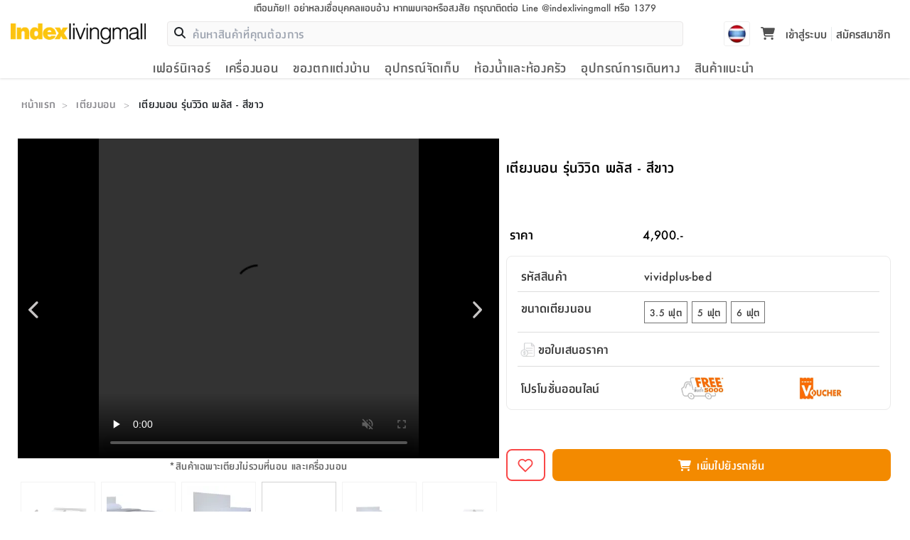

--- FILE ---
content_type: text/html; charset=utf-8
request_url: https://www.indexlivingmall.com/vividplus-bed
body_size: 34780
content:
<!DOCTYPE html><html lang="th"><head><meta charSet="utf-8"/><meta name="viewport" content="width=device-width, initial-scale=1"/><link rel="preload" as="image" imageSrcSet="/_next/image?url=%2Fstatic%2Fimages%2Flogo-2x_1-jKE.png&amp;w=256&amp;q=75 1x, /_next/image?url=%2Fstatic%2Fimages%2Flogo-2x_1-jKE.png&amp;w=640&amp;q=75 2x"/><link rel="preload" as="image" href="/icons/download.svg"/><link rel="stylesheet" href="/_next/static/css/252bd2ac58b43012.css" data-precedence="next"/><link rel="stylesheet" href="/_next/static/css/0f9e6e0027bace6f.css" data-precedence="next"/><link rel="stylesheet" href="/_next/static/css/6c04820d66aece6f.css" data-precedence="next"/><link rel="preload" as="script" fetchPriority="low" href="/_next/static/chunks/webpack-4772b47dc5b21b0b.js"/><script src="/_next/static/chunks/4bd1b696-aeb5c27e65d0fef6.js" async=""></script><script src="/_next/static/chunks/6891-d0a4f653332b83d3.js" async=""></script><script src="/_next/static/chunks/main-app-a8ca3d240d96eba5.js" async=""></script><script src="/_next/static/chunks/870fdd6f-cb3c79dbbaa802e4.js" async=""></script><script src="/_next/static/chunks/5025-26353902639bf175.js" async=""></script><script src="/_next/static/chunks/3329-1819d677f14d51bd.js" async=""></script><script src="/_next/static/chunks/3471-384046d4955f99d7.js" async=""></script><script src="/_next/static/chunks/8597-a5008a3628783dde.js" async=""></script><script src="/_next/static/chunks/7644-38d3a1bf65762437.js" async=""></script><script src="/_next/static/chunks/2730-f651eabd14243126.js" async=""></script><script src="/_next/static/chunks/5006-1be79f964e25903d.js" async=""></script><script src="/_next/static/chunks/3436-196f8c0d3037ceb0.js" async=""></script><script src="/_next/static/chunks/689-9b84275bd6b00767.js" async=""></script><script src="/_next/static/chunks/7341-cbd71759552e7db3.js" async=""></script><script src="/_next/static/chunks/235-860a66cd093bbd9c.js" async=""></script><script src="/_next/static/chunks/418-5d442a25439105f6.js" async=""></script><script src="/_next/static/chunks/4289-0ca391543c634766.js" async=""></script><script src="/_next/static/chunks/2567-429c40bf1942ee28.js" async=""></script><script src="/_next/static/chunks/2381-8c28419a57bc7538.js" async=""></script><script src="/_next/static/chunks/6455-bf75d0c4db22e07e.js" async=""></script><script src="/_next/static/chunks/4731-2e838fac9a54e0ac.js" async=""></script><script src="/_next/static/chunks/7220-0cbefaa45da9b6ea.js" async=""></script><script src="/_next/static/chunks/5878-c002df53c1ea0e81.js" async=""></script><script src="/_next/static/chunks/app/layout-b35882f0bbfdfa2c.js" async=""></script><script src="/_next/static/chunks/app/not-found-63d30fdadb54e027.js" async=""></script><script src="/_next/static/chunks/3675-b621d121c2c12e79.js" async=""></script><script src="/_next/static/chunks/4952-82f9efa6ab8de6f9.js" async=""></script><script src="/_next/static/chunks/6422-ea3cdb2716fcf7a2.js" async=""></script><script src="/_next/static/chunks/8084-0a4c438613488ffb.js" async=""></script><script src="/_next/static/chunks/5714-95e8018c2dc8ebd6.js" async=""></script><script src="/_next/static/chunks/9024-7950a23b48341ebb.js" async=""></script><script src="/_next/static/chunks/1893-e1c640ba154f8a82.js" async=""></script><script src="/_next/static/chunks/4605-bd22e12f2a0a2460.js" async=""></script><script src="/_next/static/chunks/app/%5Bslug%5D/page-5cc8a12b9a94908f.js" async=""></script><link rel="preload" href="/_next/static/chunks/5519.e90f782020d01d0e.js" as="script" fetchPriority="low"/><link rel="preload" href="/static/fonts/indexactive/index-medium.woff" as="font" type="font/woff2" crossorigin="anonymous"/><link rel="preload" href="/static/fonts/indexactive/index-bold.woff" as="font" type="font/woff2" crossorigin="anonymous"/><link rel="preload" href="/static/fonts/indexactive/index-light.woff" as="font" type="font/woff2" crossorigin="anonymous"/><link rel="stylesheet" as="style" type="text/css" href="/css/bootstrap.min.css"/><link rel="stylesheet" as="style" type="text/css" href="/css/main.css"/><script>
            window.dataLayer = window.dataLayer || [];
            function gtag(){dataLayer.push(arguments);}
            const __getCookie = (name) => {
                var nameEQ = name + "=";
                var ca = document.cookie.split(';');
                for(var i=0;i < ca.length;i++) {
                    var c = ca[i];
                    while (c.charAt(0)==' ') c = c.substring(1,c.length);
                    if (c.indexOf(nameEQ) == 0) return c.substring(nameEQ.length,c.length);
                }
                return null;
            }
            const adCookie = __getCookie('ad_storage');

            gtag('consent', 'default', {
                'ad_storage':  adCookie === 'granted' ? 'granted' : 'denied',
                'analytics_storage': 'granted'
            });
            gtag('js', new Date());
            gtag('config', 'GTM-K7K4FHP', { page_path: window.location.pathname });

            (function(w,d,s,l,i){w[l]=w[l]||[];w[l].push({'gtm.start':
            new Date().getTime(),event:'gtm.js'});var f=d.getElementsByTagName(s)[0],
            j=d.createElement(s),dl=l!='dataLayer'?'&l='+l:'';j.async=true;j.src=
            'https://www.googletagmanager.com/gtm.js?id='+i+dl;f.parentNode.insertBefore(j,f);
            })(window,document,'script','dataLayer','GTM-K7K4FHP');</script><title>เตียงนอน รุ่นวิวิด พลัส - สีขาว | Indexlivingmall</title><meta name="description" content="เตียงนอน รุ่นวิวิด พลัส "/><link rel="canonical" href="https://www.indexlivingmall.com/vividplus-bed"/><meta property="og:title" content="เตียงนอน รุ่นวิวิด พลัส - สีขาว"/><meta property="og:description" content="เตียงนอน รุ่นวิวิด พลัส "/><meta property="og:url" content="https://www.indexlivingmall.com/vividplus-bed"/><meta property="og:image" content="https://webapi.indexlivingmall.com/media/catalog/product/cache/29b3f741dcafc528943c644b5c704259/v/i/vividplus-bed-thumbnail_1_.jpg"/><meta property="og:image:width" content="1000"/><meta property="og:image:height" content="1000"/><meta property="og:image:alt" content="เตียงนอน รุ่นวิวิด พลัส - สีขาว"/><meta name="twitter:card" content="summary_large_image"/><meta name="twitter:title" content="เตียงนอน รุ่นวิวิด พลัส - สีขาว"/><meta name="twitter:description" content="เตียงนอน รุ่นวิวิด พลัส "/><meta name="twitter:image" content="https://webapi.indexlivingmall.com/media/catalog/product/cache/29b3f741dcafc528943c644b5c704259/v/i/vividplus-bed-thumbnail_1_.jpg"/><meta name="twitter:image:width" content="1000"/><meta name="twitter:image:height" content="1000"/><meta name="twitter:image:alt" content="เตียงนอน รุ่นวิวิด พลัส - สีขาว"/><script>document.querySelectorAll('body link[rel="icon"], body link[rel="apple-touch-icon"]').forEach(el => document.head.appendChild(el))</script><script src="/_next/static/chunks/polyfills-42372ed130431b0a.js" noModule=""></script></head><body><noscript><iframe src="https://www.googletagmanager.com/ns.html?id=GTM-K7K4FHP"
            height="0" width="0" style="display:none;visibility:hidden"></iframe></noscript><header class="header_header__us6ao"><div class="header_stickyHeader__K_mgH"><div class="header_container__oQHiA"><div class="header_noticeTop__a7fdI"><div class="topHeader_warningTop__LEaGa"><a title="indexlivingmall" href="/blog/post/warning"><div class="topHeader_bewareDesktop__YV074">เตือนภัย!! อย่าหลงเชื่อบุคคลแอบอ้าง หากพบเจอหรือสงสัย กรุณาติดต่อ Line @indexlivingmall หรือ 1379</div><div class="topHeader_bewareMobile__8y4kb"> <!-- -->เตือนภัย!! อย่าหลงเชื่อบุคคลแอบอ้าง</div></a></div></div><div class="header_headerTop__XH6S5"><div class="header_mobileMenu__iAi8V"><div class="navTrigger_navTriggers__DHFXM"><button type="button" class="" aria-label="Clear backdrop"></button><div class="navTrigger_root__cIvF0 navTrigger_menuBt__kZwvW" aria-label="สลับแผงการนำทาง" aria-hidden="true"><div class="navTrigger_navGroup___9lXC"><div class="navTrigger_navTrig__RtFQD"><img alt="menu-icon" loading="lazy" width="20" height="14" decoding="async" data-nimg="1" style="color:transparent" srcSet="/_next/image?url=%2Fstatic%2Fimages%2Fheader%2Fmenu_icon-ctr.png&amp;w=32&amp;q=75 1x, /_next/image?url=%2Fstatic%2Fimages%2Fheader%2Fmenu_icon-ctr.png&amp;w=48&amp;q=75 2x" src="/_next/image?url=%2Fstatic%2Fimages%2Fheader%2Fmenu_icon-ctr.png&amp;w=48&amp;q=75"/></div><div class="navTrigger_navMenu__UiKuu">เมนู</div></div></div><div><div class="navTrigger_rootNavigation__utK77 navTrigger_exit__0ixli"><div class="navTrigger_body_masked__z8UaK navTrigger_body__6zw_B navTrigger_enter__1GADR"><div><div class="navTrigger_tree__dEOXd"><div><div class="navTrigger_itemLevel1__5iZAE" aria-hidden="true"><div><div class="navTrigger_imgIconMenu__r_iXT"><img alt="เฟอร์นิเจอร์" loading="lazy" width="25" height="25" decoding="async" data-nimg="1" style="color:transparent" srcSet="/_next/image?url=https%3A%2F%2Fmedia.indexlivingmall.com%2Fmedia%2Fcategory%2Ficon%2Froom%2Ffurniture-bw-150x150.png&amp;w=32&amp;q=75 1x, /_next/image?url=https%3A%2F%2Fmedia.indexlivingmall.com%2Fmedia%2Fcategory%2Ficon%2Froom%2Ffurniture-bw-150x150.png&amp;w=64&amp;q=75 2x" src="/_next/image?url=https%3A%2F%2Fmedia.indexlivingmall.com%2Fmedia%2Fcategory%2Ficon%2Froom%2Ffurniture-bw-150x150.png&amp;w=64&amp;q=75"/></div><span><span class="navTrigger_cateItemName__nR1_f">เฟอร์นิเจอร์</span></span><span class="navTrigger_iconNav__Prp3Q"><svg class="svg-iconnav" focusable="false" xmlns="https://www.w3.org/2000/svg" viewBox="0 0 24 24"><path d="M19.71,9.29,18.29,7.88,12,14.17,5.7,7.88,4.29,9.3,12,17Z"></path></svg></span></div></div><div id="เฟอร์นิเจอร์_6" class="navTrigger_itemLevel2__hXgT6"><div class="navTrigger_overflowCate__sINOj"><div class="navTrigger_subCateHeader__Pa0nu" aria-hidden="true"><span class="navTrigger_iconNavBack__UOvt6"><svg class="svg-iconnav" focusable="false" xmlns="https://www.w3.org/2000/svg" viewBox="0 0 24 24"><path d="M19.71,9.29,18.29,7.88,12,14.17,5.7,7.88,4.29,9.3,12,17Z"></path></svg></span><span>กลับ</span></div><a href="/furniture"><div class="navTrigger_cateListItem__NaUTW"><span class="navTrigger_allProduct__TRD0i">เฟอร์นิเจอร์</span></div></a><div><div class="navTrigger_cateListItem__NaUTW" aria-hidden="true"><div class="navTrigger_imgIconMenu__r_iXT"><img alt="ห้องนอน" loading="lazy" width="25" height="25" decoding="async" data-nimg="1" style="color:transparent" srcSet="/_next/image?url=https%3A%2F%2Fmedia.indexlivingmall.com%2Fmedia%2Fcategory%2Ficon%2Fbedroom%2Fbedroom-bw-150x150.png&amp;w=32&amp;q=75 1x, /_next/image?url=https%3A%2F%2Fmedia.indexlivingmall.com%2Fmedia%2Fcategory%2Ficon%2Fbedroom%2Fbedroom-bw-150x150.png&amp;w=64&amp;q=75 2x" src="/_next/image?url=https%3A%2F%2Fmedia.indexlivingmall.com%2Fmedia%2Fcategory%2Ficon%2Fbedroom%2Fbedroom-bw-150x150.png&amp;w=64&amp;q=75"/></div><span><span class="navTrigger_cateItemName__nR1_f">ห้องนอน</span></span><span class="navTrigger_iconNav__Prp3Q"><svg class="svg-iconnav" focusable="false" xmlns="https://www.w3.org/2000/svg" viewBox="0 0 24 24"><path d="M19.71,9.29,18.29,7.88,12,14.17,5.7,7.88,4.29,9.3,12,17Z"></path></svg></span></div><div id="ห้องนอน_13" class="navTrigger_itemLevel3__wyl_t"><div class="navTrigger_subCateHeader__Pa0nu" aria-hidden="true"><span class="navTrigger_iconNavBack__UOvt6"><svg class="svg-iconnav" focusable="false" xmlns="https://www.w3.org/2000/svg" viewBox="0 0 24 24"><path d="M19.71,9.29,18.29,7.88,12,14.17,5.7,7.88,4.29,9.3,12,17Z"></path></svg></span><span>กลับ</span></div><a href="/furniture/bedroom"><div class="navTrigger_cateListItem__NaUTW"><span class="navTrigger_allProduct__TRD0i">ห้องนอน</span></div></a><div class="navTrigger_navClear__HCXz4"><a href="/category/furniture/bedroom-set"><div class="navTrigger_imgIconMenuCate__js0Xe"><img alt="ชุดห้องนอน" loading="lazy" width="25" height="25" decoding="async" data-nimg="1" style="color:transparent" srcSet="/_next/image?url=https%3A%2F%2Fmedia.indexlivingmall.com%2Fmedia%2Fcategory%2Ficon%2Fbedroom%2Fbedroom-set-bw-150x150.png&amp;w=32&amp;q=75 1x, /_next/image?url=https%3A%2F%2Fmedia.indexlivingmall.com%2Fmedia%2Fcategory%2Ficon%2Fbedroom%2Fbedroom-set-bw-150x150.png&amp;w=64&amp;q=75 2x" src="/_next/image?url=https%3A%2F%2Fmedia.indexlivingmall.com%2Fmedia%2Fcategory%2Ficon%2Fbedroom%2Fbedroom-set-bw-150x150.png&amp;w=64&amp;q=75"/></div><div id="ชุดห้องนอน_14" class="navTrigger_cateListItem__NaUTW"><span class="navTrigger_cateItemName__nR1_f">ชุดห้องนอน</span></div></a></div><div class="navTrigger_navClear__HCXz4"><a href="/category/furniture/beds"><div class="navTrigger_imgIconMenuCate__js0Xe"><img alt="เตียงนอน" loading="lazy" width="25" height="25" decoding="async" data-nimg="1" style="color:transparent" srcSet="/_next/image?url=https%3A%2F%2Fmedia.indexlivingmall.com%2Fmedia%2Fcategory%2Ficon%2Fbedroom%2Fbeds-bw-150x150.png&amp;w=32&amp;q=75 1x, /_next/image?url=https%3A%2F%2Fmedia.indexlivingmall.com%2Fmedia%2Fcategory%2Ficon%2Fbedroom%2Fbeds-bw-150x150.png&amp;w=64&amp;q=75 2x" src="/_next/image?url=https%3A%2F%2Fmedia.indexlivingmall.com%2Fmedia%2Fcategory%2Ficon%2Fbedroom%2Fbeds-bw-150x150.png&amp;w=64&amp;q=75"/></div><div id="เตียงนอน_20" class="navTrigger_cateListItem__NaUTW"><span class="navTrigger_cateItemName__nR1_f">เตียงนอน</span></div></a></div><div class="navTrigger_navClear__HCXz4"><a href="/category/furniture/wardrobe"><div class="navTrigger_imgIconMenuCate__js0Xe"><img alt="ตู้เสื้อผ้า" loading="lazy" width="25" height="25" decoding="async" data-nimg="1" style="color:transparent" srcSet="/_next/image?url=https%3A%2F%2Fmedia.indexlivingmall.com%2Fmedia%2Fcategory%2Ficon%2Fbedroom%2Fwardrobe-bw-150x150.png&amp;w=32&amp;q=75 1x, /_next/image?url=https%3A%2F%2Fmedia.indexlivingmall.com%2Fmedia%2Fcategory%2Ficon%2Fbedroom%2Fwardrobe-bw-150x150.png&amp;w=64&amp;q=75 2x" src="/_next/image?url=https%3A%2F%2Fmedia.indexlivingmall.com%2Fmedia%2Fcategory%2Ficon%2Fbedroom%2Fwardrobe-bw-150x150.png&amp;w=64&amp;q=75"/></div><div id="ตู้เสื้อผ้า_18" class="navTrigger_cateListItem__NaUTW"><span class="navTrigger_cateItemName__nR1_f">ตู้เสื้อผ้า</span></div></a></div><div class="navTrigger_navClear__HCXz4"><a href="/category/furniture/dressing-table"><div class="navTrigger_imgIconMenuCate__js0Xe"><img alt="โต๊ะเครื่องแป้ง" loading="lazy" width="25" height="25" decoding="async" data-nimg="1" style="color:transparent" srcSet="/_next/image?url=https%3A%2F%2Fmedia.indexlivingmall.com%2Fmedia%2Fcategory%2Ficon%2Fbedroom%2Fdressing-table-bw-150x150.png&amp;w=32&amp;q=75 1x, /_next/image?url=https%3A%2F%2Fmedia.indexlivingmall.com%2Fmedia%2Fcategory%2Ficon%2Fbedroom%2Fdressing-table-bw-150x150.png&amp;w=64&amp;q=75 2x" src="/_next/image?url=https%3A%2F%2Fmedia.indexlivingmall.com%2Fmedia%2Fcategory%2Ficon%2Fbedroom%2Fdressing-table-bw-150x150.png&amp;w=64&amp;q=75"/></div><div id="โต๊ะเครื่องแป้ง_32" class="navTrigger_cateListItem__NaUTW"><span class="navTrigger_cateItemName__nR1_f">โต๊ะเครื่องแป้ง</span></div></a></div><div class="navTrigger_navClear__HCXz4"><a href="/category/furniture/night-table"><div class="navTrigger_imgIconMenuCate__js0Xe"><img alt="โต๊ะข้างเตียง" loading="lazy" width="25" height="25" decoding="async" data-nimg="1" style="color:transparent" srcSet="/_next/image?url=https%3A%2F%2Fmedia.indexlivingmall.com%2Fmedia%2Fcategory%2Ficon%2Fbedroom%2Fnight-table-bw-150x150.png&amp;w=32&amp;q=75 1x, /_next/image?url=https%3A%2F%2Fmedia.indexlivingmall.com%2Fmedia%2Fcategory%2Ficon%2Fbedroom%2Fnight-table-bw-150x150.png&amp;w=64&amp;q=75 2x" src="/_next/image?url=https%3A%2F%2Fmedia.indexlivingmall.com%2Fmedia%2Fcategory%2Ficon%2Fbedroom%2Fnight-table-bw-150x150.png&amp;w=64&amp;q=75"/></div><div id="โต๊ะข้างเตียง_30" class="navTrigger_cateListItem__NaUTW"><span class="navTrigger_cateItemName__nR1_f">โต๊ะข้างเตียง</span></div></a></div></div></div><div><div class="navTrigger_cateListItem__NaUTW" aria-hidden="true"><div class="navTrigger_imgIconMenu__r_iXT"><img alt="ห้องอาหารและห้องครัว" loading="lazy" width="25" height="25" decoding="async" data-nimg="1" style="color:transparent" srcSet="/_next/image?url=https%3A%2F%2Fmedia.indexlivingmall.com%2Fmedia%2Fcategory%2Ficon%2Fdiningroom-kitchen%2Fdiningroom-kitchen-bw-150x150.png&amp;w=32&amp;q=75 1x, /_next/image?url=https%3A%2F%2Fmedia.indexlivingmall.com%2Fmedia%2Fcategory%2Ficon%2Fdiningroom-kitchen%2Fdiningroom-kitchen-bw-150x150.png&amp;w=64&amp;q=75 2x" src="/_next/image?url=https%3A%2F%2Fmedia.indexlivingmall.com%2Fmedia%2Fcategory%2Ficon%2Fdiningroom-kitchen%2Fdiningroom-kitchen-bw-150x150.png&amp;w=64&amp;q=75"/></div><span><span class="navTrigger_cateItemName__nR1_f">ห้องอาหารและห้องครัว</span></span><span class="navTrigger_iconNav__Prp3Q"><svg class="svg-iconnav" focusable="false" xmlns="https://www.w3.org/2000/svg" viewBox="0 0 24 24"><path d="M19.71,9.29,18.29,7.88,12,14.17,5.7,7.88,4.29,9.3,12,17Z"></path></svg></span></div><div id="ห้องอาหารและห้องครัว_15" class="navTrigger_itemLevel3__wyl_t"><div class="navTrigger_subCateHeader__Pa0nu" aria-hidden="true"><span class="navTrigger_iconNavBack__UOvt6"><svg class="svg-iconnav" focusable="false" xmlns="https://www.w3.org/2000/svg" viewBox="0 0 24 24"><path d="M19.71,9.29,18.29,7.88,12,14.17,5.7,7.88,4.29,9.3,12,17Z"></path></svg></span><span>กลับ</span></div><a href="/furniture/diningRoomAndKitchen"><div class="navTrigger_cateListItem__NaUTW"><span class="navTrigger_allProduct__TRD0i">ห้องอาหารและห้องครัว</span></div></a><div class="navTrigger_navClear__HCXz4"><a href="/category/furniture/dining"><div class="navTrigger_imgIconMenuCate__js0Xe"><img alt="ครัวและทานอาหาร" loading="lazy" width="25" height="25" decoding="async" data-nimg="1" style="color:transparent" srcSet="/_next/image?url=https%3A%2F%2Fmedia.indexlivingmall.com%2Fmedia%2Fcategory%2Ficon%2Fdiningroom-kitchen%2Fdining-bw-150x150.png&amp;w=32&amp;q=75 1x, /_next/image?url=https%3A%2F%2Fmedia.indexlivingmall.com%2Fmedia%2Fcategory%2Ficon%2Fdiningroom-kitchen%2Fdining-bw-150x150.png&amp;w=64&amp;q=75 2x" src="/_next/image?url=https%3A%2F%2Fmedia.indexlivingmall.com%2Fmedia%2Fcategory%2Ficon%2Fdiningroom-kitchen%2Fdining-bw-150x150.png&amp;w=64&amp;q=75"/></div><div id="ครัวและทานอาหาร_17" class="navTrigger_cateListItem__NaUTW"><span class="navTrigger_cateItemName__nR1_f">ครัวและทานอาหาร</span></div></a></div><div class="navTrigger_navClear__HCXz4"><a href="/category/furniture/kitchen"><div class="navTrigger_imgIconMenuCate__js0Xe"><img alt="เฟอร์นิเจอร์ครัวและเครื่องครัว" loading="lazy" width="25" height="25" decoding="async" data-nimg="1" style="color:transparent" srcSet="/_next/image?url=https%3A%2F%2Fmedia.indexlivingmall.com%2Fmedia%2Fcategory%2Ficon%2Fdiningroom-kitchen%2Fkitchen-bw-150x150.png&amp;w=32&amp;q=75 1x, /_next/image?url=https%3A%2F%2Fmedia.indexlivingmall.com%2Fmedia%2Fcategory%2Ficon%2Fdiningroom-kitchen%2Fkitchen-bw-150x150.png&amp;w=64&amp;q=75 2x" src="/_next/image?url=https%3A%2F%2Fmedia.indexlivingmall.com%2Fmedia%2Fcategory%2Ficon%2Fdiningroom-kitchen%2Fkitchen-bw-150x150.png&amp;w=64&amp;q=75"/></div><div id="เฟอร์นิเจอร์ครัวและเครื่องครัว_19" class="navTrigger_cateListItem__NaUTW"><span class="navTrigger_cateItemName__nR1_f">เฟอร์นิเจอร์ครัวและเครื่องครัว</span></div></a></div><div class="navTrigger_navClear__HCXz4"><a href="/category/furniture/chairandstool/folding-chair"><div class="navTrigger_imgIconMenuCate__js0Xe"><img alt="เก้าอี้พับ" loading="lazy" width="25" height="25" decoding="async" data-nimg="1" style="color:transparent" srcSet="/_next/image?url=https%3A%2F%2Fmedia.indexlivingmall.com%2Fmedia%2Fcategory%2Ficon%2Fdiningroom-kitchen%2Ffolding-chair-bw-150x150.png&amp;w=32&amp;q=75 1x, /_next/image?url=https%3A%2F%2Fmedia.indexlivingmall.com%2Fmedia%2Fcategory%2Ficon%2Fdiningroom-kitchen%2Ffolding-chair-bw-150x150.png&amp;w=64&amp;q=75 2x" src="/_next/image?url=https%3A%2F%2Fmedia.indexlivingmall.com%2Fmedia%2Fcategory%2Ficon%2Fdiningroom-kitchen%2Ffolding-chair-bw-150x150.png&amp;w=64&amp;q=75"/></div><div id="เก้าอี้พับ_34" class="navTrigger_cateListItem__NaUTW"><span class="navTrigger_cateItemName__nR1_f">เก้าอี้พับ</span></div></a></div><div class="navTrigger_navClear__HCXz4"><a href="/category/furniture/table/folding-table"><div class="navTrigger_imgIconMenuCate__js0Xe"><img alt="โต๊ะพับ" loading="lazy" width="25" height="25" decoding="async" data-nimg="1" style="color:transparent" srcSet="/_next/image?url=https%3A%2F%2Fmedia.indexlivingmall.com%2Fmedia%2Fcategory%2Ficon%2Fdiningroom-kitchen%2Ffolding-table-bw-150x150.png&amp;w=32&amp;q=75 1x, /_next/image?url=https%3A%2F%2Fmedia.indexlivingmall.com%2Fmedia%2Fcategory%2Ficon%2Fdiningroom-kitchen%2Ffolding-table-bw-150x150.png&amp;w=64&amp;q=75 2x" src="/_next/image?url=https%3A%2F%2Fmedia.indexlivingmall.com%2Fmedia%2Fcategory%2Ficon%2Fdiningroom-kitchen%2Ffolding-table-bw-150x150.png&amp;w=64&amp;q=75"/></div><div id="โต๊ะพับ_36" class="navTrigger_cateListItem__NaUTW"><span class="navTrigger_cateItemName__nR1_f">โต๊ะพับ</span></div></a></div></div></div><div><div class="navTrigger_cateListItem__NaUTW" aria-hidden="true"><div class="navTrigger_imgIconMenu__r_iXT"><img alt="โฮมออฟฟิศ" loading="lazy" width="25" height="25" decoding="async" data-nimg="1" style="color:transparent" srcSet="/_next/image?url=https%3A%2F%2Fmedia.indexlivingmall.com%2Fmedia%2Fcategory%2Ficon%2Fhomeoffice%2Ffurniture-homeoffice-bw-150x150.png&amp;w=32&amp;q=75 1x, /_next/image?url=https%3A%2F%2Fmedia.indexlivingmall.com%2Fmedia%2Fcategory%2Ficon%2Fhomeoffice%2Ffurniture-homeoffice-bw-150x150.png&amp;w=64&amp;q=75 2x" src="/_next/image?url=https%3A%2F%2Fmedia.indexlivingmall.com%2Fmedia%2Fcategory%2Ficon%2Fhomeoffice%2Ffurniture-homeoffice-bw-150x150.png&amp;w=64&amp;q=75"/></div><span><span class="navTrigger_cateItemName__nR1_f">โฮมออฟฟิศ</span></span><span class="navTrigger_iconNav__Prp3Q"><svg class="svg-iconnav" focusable="false" xmlns="https://www.w3.org/2000/svg" viewBox="0 0 24 24"><path d="M19.71,9.29,18.29,7.88,12,14.17,5.7,7.88,4.29,9.3,12,17Z"></path></svg></span></div><div id="โฮมออฟฟิศ_24" class="navTrigger_itemLevel3__wyl_t"><div class="navTrigger_subCateHeader__Pa0nu" aria-hidden="true"><span class="navTrigger_iconNavBack__UOvt6"><svg class="svg-iconnav" focusable="false" xmlns="https://www.w3.org/2000/svg" viewBox="0 0 24 24"><path d="M19.71,9.29,18.29,7.88,12,14.17,5.7,7.88,4.29,9.3,12,17Z"></path></svg></span><span>กลับ</span></div><a href="/furniture/homeOffice"><div class="navTrigger_cateListItem__NaUTW"><span class="navTrigger_allProduct__TRD0i">โฮมออฟฟิศ</span></div></a><div class="navTrigger_navClear__HCXz4"><a href="/category/furniture/home-office"><div class="navTrigger_imgIconMenuCate__js0Xe"><img alt="โฮมออฟฟิศ" loading="lazy" width="25" height="25" decoding="async" data-nimg="1" style="color:transparent" srcSet="/_next/image?url=https%3A%2F%2Fmedia.indexlivingmall.com%2Fmedia%2Fcategory%2Ficon%2Fhomeoffice%2Fhomeoffice-homeoffice-bw-150x150.png&amp;w=32&amp;q=75 1x, /_next/image?url=https%3A%2F%2Fmedia.indexlivingmall.com%2Fmedia%2Fcategory%2Ficon%2Fhomeoffice%2Fhomeoffice-homeoffice-bw-150x150.png&amp;w=64&amp;q=75 2x" src="/_next/image?url=https%3A%2F%2Fmedia.indexlivingmall.com%2Fmedia%2Fcategory%2Ficon%2Fhomeoffice%2Fhomeoffice-homeoffice-bw-150x150.png&amp;w=64&amp;q=75"/></div><div id="โฮมออฟฟิศ_25" class="navTrigger_cateListItem__NaUTW"><span class="navTrigger_cateItemName__nR1_f">โฮมออฟฟิศ</span></div></a></div></div></div><div><div class="navTrigger_cateListItem__NaUTW" aria-hidden="true"><div class="navTrigger_imgIconMenu__r_iXT"><img alt="ห้องนั่งเล่น" loading="lazy" width="25" height="25" decoding="async" data-nimg="1" style="color:transparent" srcSet="/_next/image?url=https%3A%2F%2Fmedia.indexlivingmall.com%2Fmedia%2Fcategory%2Ficon%2Flivingroom%2Flivingroom-bw-150x150.png&amp;w=32&amp;q=75 1x, /_next/image?url=https%3A%2F%2Fmedia.indexlivingmall.com%2Fmedia%2Fcategory%2Ficon%2Flivingroom%2Flivingroom-bw-150x150.png&amp;w=64&amp;q=75 2x" src="/_next/image?url=https%3A%2F%2Fmedia.indexlivingmall.com%2Fmedia%2Fcategory%2Ficon%2Flivingroom%2Flivingroom-bw-150x150.png&amp;w=64&amp;q=75"/></div><span><span class="navTrigger_cateItemName__nR1_f">ห้องนั่งเล่น</span></span><span class="navTrigger_iconNav__Prp3Q"><svg class="svg-iconnav" focusable="false" xmlns="https://www.w3.org/2000/svg" viewBox="0 0 24 24"><path d="M19.71,9.29,18.29,7.88,12,14.17,5.7,7.88,4.29,9.3,12,17Z"></path></svg></span></div><div id="ห้องนั่งเล่น_21" class="navTrigger_itemLevel3__wyl_t"><div class="navTrigger_subCateHeader__Pa0nu" aria-hidden="true"><span class="navTrigger_iconNavBack__UOvt6"><svg class="svg-iconnav" focusable="false" xmlns="https://www.w3.org/2000/svg" viewBox="0 0 24 24"><path d="M19.71,9.29,18.29,7.88,12,14.17,5.7,7.88,4.29,9.3,12,17Z"></path></svg></span><span>กลับ</span></div><a href="/furniture/livingRoom"><div class="navTrigger_cateListItem__NaUTW"><span class="navTrigger_allProduct__TRD0i">ห้องนั่งเล่น</span></div></a><div class="navTrigger_navClear__HCXz4"><a href="/category/furniture/sofa"><div class="navTrigger_imgIconMenuCate__js0Xe"><img alt="โซฟา" loading="lazy" width="25" height="25" decoding="async" data-nimg="1" style="color:transparent" srcSet="/_next/image?url=https%3A%2F%2Fmedia.indexlivingmall.com%2Fmedia%2Fcategory%2Ficon%2Flivingroom%2Fsofa-bw-150x150.png&amp;w=32&amp;q=75 1x, /_next/image?url=https%3A%2F%2Fmedia.indexlivingmall.com%2Fmedia%2Fcategory%2Ficon%2Flivingroom%2Fsofa-bw-150x150.png&amp;w=64&amp;q=75 2x" src="/_next/image?url=https%3A%2F%2Fmedia.indexlivingmall.com%2Fmedia%2Fcategory%2Ficon%2Flivingroom%2Fsofa-bw-150x150.png&amp;w=64&amp;q=75"/></div><div id="โซฟา_22" class="navTrigger_cateListItem__NaUTW"><span class="navTrigger_cateItemName__nR1_f">โซฟา</span></div></a></div><div class="navTrigger_navClear__HCXz4"><a href="/category/furniture/home-entertainment"><div class="navTrigger_imgIconMenuCate__js0Xe"><img alt="ความบันเทิงภายในบ้าน" loading="lazy" width="25" height="25" decoding="async" data-nimg="1" style="color:transparent" srcSet="/_next/image?url=https%3A%2F%2Fmedia.indexlivingmall.com%2Fmedia%2Fcategory%2Ficon%2Flivingroom%2Fhome-entertainment-bw-150x150.png&amp;w=32&amp;q=75 1x, /_next/image?url=https%3A%2F%2Fmedia.indexlivingmall.com%2Fmedia%2Fcategory%2Ficon%2Flivingroom%2Fhome-entertainment-bw-150x150.png&amp;w=64&amp;q=75 2x" src="/_next/image?url=https%3A%2F%2Fmedia.indexlivingmall.com%2Fmedia%2Fcategory%2Ficon%2Flivingroom%2Fhome-entertainment-bw-150x150.png&amp;w=64&amp;q=75"/></div><div id="ความบันเทิงภายในบ้าน_23" class="navTrigger_cateListItem__NaUTW"><span class="navTrigger_cateItemName__nR1_f">ความบันเทิงภายในบ้าน</span></div></a></div><div class="navTrigger_navClear__HCXz4"><a href="/category/furniture/cabinet/show-cabinet"><div class="navTrigger_imgIconMenuCate__js0Xe"><img alt="ตู้โชว์" loading="lazy" width="25" height="25" decoding="async" data-nimg="1" style="color:transparent" srcSet="/_next/image?url=https%3A%2F%2Fmedia.indexlivingmall.com%2Fmedia%2Fcategory%2Ficon%2Flivingroom%2Fshow-cabinet-bw-150x150.png&amp;w=32&amp;q=75 1x, /_next/image?url=https%3A%2F%2Fmedia.indexlivingmall.com%2Fmedia%2Fcategory%2Ficon%2Flivingroom%2Fshow-cabinet-bw-150x150.png&amp;w=64&amp;q=75 2x" src="/_next/image?url=https%3A%2F%2Fmedia.indexlivingmall.com%2Fmedia%2Fcategory%2Ficon%2Flivingroom%2Fshow-cabinet-bw-150x150.png&amp;w=64&amp;q=75"/></div><div id="ตู้โชว์_37" class="navTrigger_cateListItem__NaUTW"><span class="navTrigger_cateItemName__nR1_f">ตู้โชว์</span></div></a></div><div class="navTrigger_navClear__HCXz4"><a href="/category/furniture/cabinet/wall-cabinet-and-shelf"><div class="navTrigger_imgIconMenuCate__js0Xe"><img alt="ชั้นวางและตู้แขวนติดผนัง" loading="lazy" width="25" height="25" decoding="async" data-nimg="1" style="color:transparent" srcSet="/_next/image?url=https%3A%2F%2Fmedia.indexlivingmall.com%2Fmedia%2Fcategory%2Ficon%2Flivingroom%2Fwall-cabinet-bw-150x150.png&amp;w=32&amp;q=75 1x, /_next/image?url=https%3A%2F%2Fmedia.indexlivingmall.com%2Fmedia%2Fcategory%2Ficon%2Flivingroom%2Fwall-cabinet-bw-150x150.png&amp;w=64&amp;q=75 2x" src="/_next/image?url=https%3A%2F%2Fmedia.indexlivingmall.com%2Fmedia%2Fcategory%2Ficon%2Flivingroom%2Fwall-cabinet-bw-150x150.png&amp;w=64&amp;q=75"/></div><div id="ชั้นวางและตู้แขวนติดผนัง_38" class="navTrigger_cateListItem__NaUTW"><span class="navTrigger_cateItemName__nR1_f">ชั้นวางและตู้แขวนติดผนัง</span></div></a></div><div class="navTrigger_navClear__HCXz4"><a href="/category/furniture/cabinet/sideboard"><div class="navTrigger_imgIconMenuCate__js0Xe"><img alt="ตู้ไซด์บอร์ด" loading="lazy" width="25" height="25" decoding="async" data-nimg="1" style="color:transparent" srcSet="/_next/image?url=https%3A%2F%2Fmedia.indexlivingmall.com%2Fmedia%2Fcategory%2Ficon%2Flivingroom%2Fsideboard-bw-150x150.png&amp;w=32&amp;q=75 1x, /_next/image?url=https%3A%2F%2Fmedia.indexlivingmall.com%2Fmedia%2Fcategory%2Ficon%2Flivingroom%2Fsideboard-bw-150x150.png&amp;w=64&amp;q=75 2x" src="/_next/image?url=https%3A%2F%2Fmedia.indexlivingmall.com%2Fmedia%2Fcategory%2Ficon%2Flivingroom%2Fsideboard-bw-150x150.png&amp;w=64&amp;q=75"/></div><div id="ตู้ไซด์บอร์ด_40" class="navTrigger_cateListItem__NaUTW"><span class="navTrigger_cateItemName__nR1_f">ตู้ไซด์บอร์ด</span></div></a></div><div class="navTrigger_navClear__HCXz4"><a href="/category/furniture/table/coffee-table"><div class="navTrigger_imgIconMenuCate__js0Xe"><img alt="โต๊ะกลาง" loading="lazy" width="25" height="25" decoding="async" data-nimg="1" style="color:transparent" srcSet="/_next/image?url=https%3A%2F%2Fmedia.indexlivingmall.com%2Fmedia%2Fcategory%2Ficon%2Flivingroom%2Fcoffee-table-bw-150x150.png&amp;w=32&amp;q=75 1x, /_next/image?url=https%3A%2F%2Fmedia.indexlivingmall.com%2Fmedia%2Fcategory%2Ficon%2Flivingroom%2Fcoffee-table-bw-150x150.png&amp;w=64&amp;q=75 2x" src="/_next/image?url=https%3A%2F%2Fmedia.indexlivingmall.com%2Fmedia%2Fcategory%2Ficon%2Flivingroom%2Fcoffee-table-bw-150x150.png&amp;w=64&amp;q=75"/></div><div id="โต๊ะกลาง_39" class="navTrigger_cateListItem__NaUTW"><span class="navTrigger_cateItemName__nR1_f">โต๊ะกลาง</span></div></a></div><div class="navTrigger_navClear__HCXz4"><a href="/category/furniture/table/console-table"><div class="navTrigger_imgIconMenuCate__js0Xe"><img alt="โต๊ะคอนโซล" loading="lazy" width="25" height="25" decoding="async" data-nimg="1" style="color:transparent" srcSet="/_next/image?url=https%3A%2F%2Fmedia.indexlivingmall.com%2Fmedia%2Fcategory%2Ficon%2Flivingroom%2Fconsole-table-bw-150x150.png&amp;w=32&amp;q=75 1x, /_next/image?url=https%3A%2F%2Fmedia.indexlivingmall.com%2Fmedia%2Fcategory%2Ficon%2Flivingroom%2Fconsole-table-bw-150x150.png&amp;w=64&amp;q=75 2x" src="/_next/image?url=https%3A%2F%2Fmedia.indexlivingmall.com%2Fmedia%2Fcategory%2Ficon%2Flivingroom%2Fconsole-table-bw-150x150.png&amp;w=64&amp;q=75"/></div><div id="โต๊ะคอนโซล_41" class="navTrigger_cateListItem__NaUTW"><span class="navTrigger_cateItemName__nR1_f">โต๊ะคอนโซล</span></div></a></div><div class="navTrigger_navClear__HCXz4"><a href="/category/furniture/table/side-table"><div class="navTrigger_imgIconMenuCate__js0Xe"><img alt="โต๊ะข้าง" loading="lazy" width="25" height="25" decoding="async" data-nimg="1" style="color:transparent" srcSet="/_next/image?url=https%3A%2F%2Fmedia.indexlivingmall.com%2Fmedia%2Fcategory%2Ficon%2Flivingroom%2Fside-table-bw-150x150.png&amp;w=32&amp;q=75 1x, /_next/image?url=https%3A%2F%2Fmedia.indexlivingmall.com%2Fmedia%2Fcategory%2Ficon%2Flivingroom%2Fside-table-bw-150x150.png&amp;w=64&amp;q=75 2x" src="/_next/image?url=https%3A%2F%2Fmedia.indexlivingmall.com%2Fmedia%2Fcategory%2Ficon%2Flivingroom%2Fside-table-bw-150x150.png&amp;w=64&amp;q=75"/></div><div id="โต๊ะข้าง_42" class="navTrigger_cateListItem__NaUTW"><span class="navTrigger_cateItemName__nR1_f">โต๊ะข้าง</span></div></a></div><div class="navTrigger_navClear__HCXz4"><a href="/category/furniture/chairandstool/stool"><div class="navTrigger_imgIconMenuCate__js0Xe"><img alt="เก้าอี้สตูล" loading="lazy" width="25" height="25" decoding="async" data-nimg="1" style="color:transparent" srcSet="/_next/image?url=https%3A%2F%2Fmedia.indexlivingmall.com%2Fmedia%2Fcategory%2Ficon%2Flivingroom%2Fstool-bw-150x150.png&amp;w=32&amp;q=75 1x, /_next/image?url=https%3A%2F%2Fmedia.indexlivingmall.com%2Fmedia%2Fcategory%2Ficon%2Flivingroom%2Fstool-bw-150x150.png&amp;w=64&amp;q=75 2x" src="/_next/image?url=https%3A%2F%2Fmedia.indexlivingmall.com%2Fmedia%2Fcategory%2Ficon%2Flivingroom%2Fstool-bw-150x150.png&amp;w=64&amp;q=75"/></div><div id="เก้าอี้สตูล_44" class="navTrigger_cateListItem__NaUTW"><span class="navTrigger_cateItemName__nR1_f">เก้าอี้สตูล</span></div></a></div><div class="navTrigger_navClear__HCXz4"><a href="/category/furniture/home-entertainment/chest-of-drawer"><div class="navTrigger_imgIconMenuCate__js0Xe"><img alt="ตู้ลิ้นชัก" loading="lazy" width="25" height="25" decoding="async" data-nimg="1" style="color:transparent" srcSet="/_next/image?url=https%3A%2F%2Fmedia.indexlivingmall.com%2Fmedia%2Fcategory%2Ficon%2Flivingroom%2Fdrawer-bw-150x150.png&amp;w=32&amp;q=75 1x, /_next/image?url=https%3A%2F%2Fmedia.indexlivingmall.com%2Fmedia%2Fcategory%2Ficon%2Flivingroom%2Fdrawer-bw-150x150.png&amp;w=64&amp;q=75 2x" src="/_next/image?url=https%3A%2F%2Fmedia.indexlivingmall.com%2Fmedia%2Fcategory%2Ficon%2Flivingroom%2Fdrawer-bw-150x150.png&amp;w=64&amp;q=75"/></div><div id="ตู้ลิ้นชัก_43" class="navTrigger_cateListItem__NaUTW"><span class="navTrigger_cateItemName__nR1_f">ตู้ลิ้นชัก</span></div></a></div></div></div><div><div class="navTrigger_cateListItem__NaUTW" aria-hidden="true"><div class="navTrigger_imgIconMenu__r_iXT"><img alt="ห้องเก็บของ" loading="lazy" width="25" height="25" decoding="async" data-nimg="1" style="color:transparent" srcSet="/_next/image?url=https%3A%2F%2Fmedia.indexlivingmall.com%2Fmedia%2Fcategory%2Ficon%2Forganization-storage%2Fstorage-bw-150x150.png&amp;w=32&amp;q=75 1x, /_next/image?url=https%3A%2F%2Fmedia.indexlivingmall.com%2Fmedia%2Fcategory%2Ficon%2Forganization-storage%2Fstorage-bw-150x150.png&amp;w=64&amp;q=75 2x" src="/_next/image?url=https%3A%2F%2Fmedia.indexlivingmall.com%2Fmedia%2Fcategory%2Ficon%2Forganization-storage%2Fstorage-bw-150x150.png&amp;w=64&amp;q=75"/></div><span><span class="navTrigger_cateItemName__nR1_f">ห้องเก็บของ</span></span><span class="navTrigger_iconNav__Prp3Q"><svg class="svg-iconnav" focusable="false" xmlns="https://www.w3.org/2000/svg" viewBox="0 0 24 24"><path d="M19.71,9.29,18.29,7.88,12,14.17,5.7,7.88,4.29,9.3,12,17Z"></path></svg></span></div><div id="ห้องเก็บของ_27" class="navTrigger_itemLevel3__wyl_t"><div class="navTrigger_subCateHeader__Pa0nu" aria-hidden="true"><span class="navTrigger_iconNavBack__UOvt6"><svg class="svg-iconnav" focusable="false" xmlns="https://www.w3.org/2000/svg" viewBox="0 0 24 24"><path d="M19.71,9.29,18.29,7.88,12,14.17,5.7,7.88,4.29,9.3,12,17Z"></path></svg></span><span>กลับ</span></div><a href="/furniture/organize"><div class="navTrigger_cateListItem__NaUTW"><span class="navTrigger_allProduct__TRD0i">ห้องเก็บของ</span></div></a><div class="navTrigger_navClear__HCXz4"><a href="/category/furniture/drawer-and-shelf"><div class="navTrigger_imgIconMenuCate__js0Xe"><img alt="ตู้ลิ้นชักและชั้นวาง" loading="lazy" width="25" height="25" decoding="async" data-nimg="1" style="color:transparent" srcSet="/_next/image?url=https%3A%2F%2Fmedia.indexlivingmall.com%2Fmedia%2Fcategory%2Ficon%2Forganization-storage%2Fdrawer-shelf-bw-150x150.png&amp;w=32&amp;q=75 1x, /_next/image?url=https%3A%2F%2Fmedia.indexlivingmall.com%2Fmedia%2Fcategory%2Ficon%2Forganization-storage%2Fdrawer-shelf-bw-150x150.png&amp;w=64&amp;q=75 2x" src="/_next/image?url=https%3A%2F%2Fmedia.indexlivingmall.com%2Fmedia%2Fcategory%2Ficon%2Forganization-storage%2Fdrawer-shelf-bw-150x150.png&amp;w=64&amp;q=75"/></div><div id="ตู้ลิ้นชักและชั้นวาง_28" class="navTrigger_cateListItem__NaUTW"><span class="navTrigger_cateItemName__nR1_f">ตู้ลิ้นชักและชั้นวาง</span></div></a></div><div class="navTrigger_navClear__HCXz4"><a href="/category/furniture/cabinet"><div class="navTrigger_imgIconMenuCate__js0Xe"><img alt="ตู้เก็บของ" loading="lazy" width="25" height="25" decoding="async" data-nimg="1" style="color:transparent" srcSet="/_next/image?url=https%3A%2F%2Fmedia.indexlivingmall.com%2Fmedia%2Fcategory%2Ficon%2Forganization-storage%2Fcabinet-bw-150x150.png&amp;w=32&amp;q=75 1x, /_next/image?url=https%3A%2F%2Fmedia.indexlivingmall.com%2Fmedia%2Fcategory%2Ficon%2Forganization-storage%2Fcabinet-bw-150x150.png&amp;w=64&amp;q=75 2x" src="/_next/image?url=https%3A%2F%2Fmedia.indexlivingmall.com%2Fmedia%2Fcategory%2Ficon%2Forganization-storage%2Fcabinet-bw-150x150.png&amp;w=64&amp;q=75"/></div><div id="ตู้เก็บของ_29" class="navTrigger_cateListItem__NaUTW"><span class="navTrigger_cateItemName__nR1_f">ตู้เก็บของ</span></div></a></div><div class="navTrigger_navClear__HCXz4"><a href="/category/furniture/cabinet/high-cabinet"><div class="navTrigger_imgIconMenuCate__js0Xe"><img alt="ตู้สูง" loading="lazy" width="25" height="25" decoding="async" data-nimg="1" style="color:transparent" srcSet="/_next/image?url=https%3A%2F%2Fmedia.indexlivingmall.com%2Fmedia%2Fcategory%2Ficon%2Forganization-storage%2Fhigh-cabinet-bw-150x150.png&amp;w=32&amp;q=75 1x, /_next/image?url=https%3A%2F%2Fmedia.indexlivingmall.com%2Fmedia%2Fcategory%2Ficon%2Forganization-storage%2Fhigh-cabinet-bw-150x150.png&amp;w=64&amp;q=75 2x" src="/_next/image?url=https%3A%2F%2Fmedia.indexlivingmall.com%2Fmedia%2Fcategory%2Ficon%2Forganization-storage%2Fhigh-cabinet-bw-150x150.png&amp;w=64&amp;q=75"/></div><div id="ตู้สูง_45" class="navTrigger_cateListItem__NaUTW"><span class="navTrigger_cateItemName__nR1_f">ตู้สูง</span></div></a></div><div class="navTrigger_navClear__HCXz4"><a href="/category/furniture/cabinet/low-cabinet"><div class="navTrigger_imgIconMenuCate__js0Xe"><img alt="ตู้เตี้ย" loading="lazy" width="25" height="25" decoding="async" data-nimg="1" style="color:transparent" srcSet="/_next/image?url=https%3A%2F%2Fmedia.indexlivingmall.com%2Fmedia%2Fcategory%2Ficon%2Forganization-storage%2Flow-cabinet-bw-150x150.png&amp;w=32&amp;q=75 1x, /_next/image?url=https%3A%2F%2Fmedia.indexlivingmall.com%2Fmedia%2Fcategory%2Ficon%2Forganization-storage%2Flow-cabinet-bw-150x150.png&amp;w=64&amp;q=75 2x" src="/_next/image?url=https%3A%2F%2Fmedia.indexlivingmall.com%2Fmedia%2Fcategory%2Ficon%2Forganization-storage%2Flow-cabinet-bw-150x150.png&amp;w=64&amp;q=75"/></div><div id="ตู้เตี้ย_49" class="navTrigger_cateListItem__NaUTW"><span class="navTrigger_cateItemName__nR1_f">ตู้เตี้ย</span></div></a></div><div class="navTrigger_navClear__HCXz4"><a href="/category/furniture/dining/kitchen-and-dining-cabinet"><div class="navTrigger_imgIconMenuCate__js0Xe"><img alt="ตู้สำหรับใช้ในครัวและห้องอาหาร" loading="lazy" width="25" height="25" decoding="async" data-nimg="1" style="color:transparent" srcSet="/_next/image?url=https%3A%2F%2Fmedia.indexlivingmall.com%2Fmedia%2Fcategory%2Ficon%2Forganization-storage%2Fkitchen-and-dining-cabinet-bw-150x150.png&amp;w=32&amp;q=75 1x, /_next/image?url=https%3A%2F%2Fmedia.indexlivingmall.com%2Fmedia%2Fcategory%2Ficon%2Forganization-storage%2Fkitchen-and-dining-cabinet-bw-150x150.png&amp;w=64&amp;q=75 2x" src="/_next/image?url=https%3A%2F%2Fmedia.indexlivingmall.com%2Fmedia%2Fcategory%2Ficon%2Forganization-storage%2Fkitchen-and-dining-cabinet-bw-150x150.png&amp;w=64&amp;q=75"/></div><div id="ตู้สำหรับใช้ในครัวและห้องอาหาร_48" class="navTrigger_cateListItem__NaUTW"><span class="navTrigger_cateItemName__nR1_f">ตู้สำหรับใช้ในครัวและห้องอาหาร</span></div></a></div><div class="navTrigger_navClear__HCXz4"><a href="/category/furniture/home-office/working-cabinet"><div class="navTrigger_imgIconMenuCate__js0Xe"><img alt="ตู้สำนักงาน" loading="lazy" width="25" height="25" decoding="async" data-nimg="1" style="color:transparent" srcSet="/_next/image?url=https%3A%2F%2Fmedia.indexlivingmall.com%2Fmedia%2Fcategory%2Ficon%2Forganization-storage%2Fworking-cabinet-bw-150x150.png&amp;w=32&amp;q=75 1x, /_next/image?url=https%3A%2F%2Fmedia.indexlivingmall.com%2Fmedia%2Fcategory%2Ficon%2Forganization-storage%2Fworking-cabinet-bw-150x150.png&amp;w=64&amp;q=75 2x" src="/_next/image?url=https%3A%2F%2Fmedia.indexlivingmall.com%2Fmedia%2Fcategory%2Ficon%2Forganization-storage%2Fworking-cabinet-bw-150x150.png&amp;w=64&amp;q=75"/></div><div id="ตู้สำนักงาน_46" class="navTrigger_cateListItem__NaUTW"><span class="navTrigger_cateItemName__nR1_f">ตู้สำนักงาน</span></div></a></div><div class="navTrigger_navClear__HCXz4"><a href="/category/furniture/home-office/working-drawer"><div class="navTrigger_imgIconMenuCate__js0Xe"><img alt="ตู้ลิ้นชักสำนักงาน" loading="lazy" width="25" height="25" decoding="async" data-nimg="1" style="color:transparent" srcSet="/_next/image?url=https%3A%2F%2Fmedia.indexlivingmall.com%2Fmedia%2Fcategory%2Ficon%2Forganization-storage%2Fworking-drawer-bw-150x150.png&amp;w=32&amp;q=75 1x, /_next/image?url=https%3A%2F%2Fmedia.indexlivingmall.com%2Fmedia%2Fcategory%2Ficon%2Forganization-storage%2Fworking-drawer-bw-150x150.png&amp;w=64&amp;q=75 2x" src="/_next/image?url=https%3A%2F%2Fmedia.indexlivingmall.com%2Fmedia%2Fcategory%2Ficon%2Forganization-storage%2Fworking-drawer-bw-150x150.png&amp;w=64&amp;q=75"/></div><div id="ตู้ลิ้นชักสำนักงาน_47" class="navTrigger_cateListItem__NaUTW"><span class="navTrigger_cateItemName__nR1_f">ตู้ลิ้นชักสำนักงาน</span></div></a></div></div></div><div><div class="navTrigger_cateListItem__NaUTW" aria-hidden="true"><div class="navTrigger_imgIconMenu__r_iXT"><img alt="บริเวณนอกบ้านและสวน" loading="lazy" width="25" height="25" decoding="async" data-nimg="1" style="color:transparent" srcSet="/_next/image?url=https%3A%2F%2Fmedia.indexlivingmall.com%2Fmedia%2Fcategory%2Ficon%2Foutdoor-garden%2Foutdoor-garden-bw-150x150.png&amp;w=32&amp;q=75 1x, /_next/image?url=https%3A%2F%2Fmedia.indexlivingmall.com%2Fmedia%2Fcategory%2Ficon%2Foutdoor-garden%2Foutdoor-garden-bw-150x150.png&amp;w=64&amp;q=75 2x" src="/_next/image?url=https%3A%2F%2Fmedia.indexlivingmall.com%2Fmedia%2Fcategory%2Ficon%2Foutdoor-garden%2Foutdoor-garden-bw-150x150.png&amp;w=64&amp;q=75"/></div><span><span class="navTrigger_cateItemName__nR1_f">บริเวณนอกบ้านและสวน</span></span><span class="navTrigger_iconNav__Prp3Q"><svg class="svg-iconnav" focusable="false" xmlns="https://www.w3.org/2000/svg" viewBox="0 0 24 24"><path d="M19.71,9.29,18.29,7.88,12,14.17,5.7,7.88,4.29,9.3,12,17Z"></path></svg></span></div><div id="บริเวณนอกบ้านและสวน_54" class="navTrigger_itemLevel3__wyl_t"><div class="navTrigger_subCateHeader__Pa0nu" aria-hidden="true"><span class="navTrigger_iconNavBack__UOvt6"><svg class="svg-iconnav" focusable="false" xmlns="https://www.w3.org/2000/svg" viewBox="0 0 24 24"><path d="M19.71,9.29,18.29,7.88,12,14.17,5.7,7.88,4.29,9.3,12,17Z"></path></svg></span><span>กลับ</span></div><a href="/furniture/outdoorAndGarden"><div class="navTrigger_cateListItem__NaUTW"><span class="navTrigger_allProduct__TRD0i">บริเวณนอกบ้านและสวน</span></div></a><div class="navTrigger_navClear__HCXz4"><a href="/category/furniture/outdoor"><div class="navTrigger_imgIconMenuCate__js0Xe"><img alt="เฟอร์นิเจอร์สนาม" loading="lazy" width="25" height="25" decoding="async" data-nimg="1" style="color:transparent" srcSet="/_next/image?url=https%3A%2F%2Fmedia.indexlivingmall.com%2Fmedia%2Fcategory%2Ficon%2Foutdoor-garden%2Foutdoor-bw-150x150.png&amp;w=32&amp;q=75 1x, /_next/image?url=https%3A%2F%2Fmedia.indexlivingmall.com%2Fmedia%2Fcategory%2Ficon%2Foutdoor-garden%2Foutdoor-bw-150x150.png&amp;w=64&amp;q=75 2x" src="/_next/image?url=https%3A%2F%2Fmedia.indexlivingmall.com%2Fmedia%2Fcategory%2Ficon%2Foutdoor-garden%2Foutdoor-bw-150x150.png&amp;w=64&amp;q=75"/></div><div id="เฟอร์นิเจอร์สนาม_55" class="navTrigger_cateListItem__NaUTW"><span class="navTrigger_cateItemName__nR1_f">เฟอร์นิเจอร์สนาม</span></div></a></div></div></div><div><div class="navTrigger_cateListItem__NaUTW" aria-hidden="true"><div class="navTrigger_imgIconMenu__r_iXT"><img alt="บิลต์อินเฟอร์นิเจอร์" loading="lazy" width="25" height="25" decoding="async" data-nimg="1" style="color:transparent" srcSet="/_next/image?url=https%3A%2F%2Fmedia.indexlivingmall.com%2Fmedia%2Fcategory%2Ficon%2Fyounique-design%2Fyounique-design-younique-design-bw-150x150.png&amp;w=32&amp;q=75 1x, /_next/image?url=https%3A%2F%2Fmedia.indexlivingmall.com%2Fmedia%2Fcategory%2Ficon%2Fyounique-design%2Fyounique-design-younique-design-bw-150x150.png&amp;w=64&amp;q=75 2x" src="/_next/image?url=https%3A%2F%2Fmedia.indexlivingmall.com%2Fmedia%2Fcategory%2Ficon%2Fyounique-design%2Fyounique-design-younique-design-bw-150x150.png&amp;w=64&amp;q=75"/></div><span><span class="navTrigger_cateItemName__nR1_f">บิลต์อินเฟอร์นิเจอร์</span></span><span class="navTrigger_iconNav__Prp3Q"><svg class="svg-iconnav" focusable="false" xmlns="https://www.w3.org/2000/svg" viewBox="0 0 24 24"><path d="M19.71,9.29,18.29,7.88,12,14.17,5.7,7.88,4.29,9.3,12,17Z"></path></svg></span></div><div id="บิลต์อินเฟอร์นิเจอร์_50" class="navTrigger_itemLevel3__wyl_t"><div class="navTrigger_subCateHeader__Pa0nu" aria-hidden="true"><span class="navTrigger_iconNavBack__UOvt6"><svg class="svg-iconnav" focusable="false" xmlns="https://www.w3.org/2000/svg" viewBox="0 0 24 24"><path d="M19.71,9.29,18.29,7.88,12,14.17,5.7,7.88,4.29,9.3,12,17Z"></path></svg></span><span>กลับ</span></div><a href="/younique"><div class="navTrigger_cateListItem__NaUTW"><span class="navTrigger_allProduct__TRD0i">บิลต์อินเฟอร์นิเจอร์</span></div></a><div class="navTrigger_navClear__HCXz4"><a href="/younique"><div class="navTrigger_imgIconMenuCate__js0Xe"><img alt="บิลต์อินเฟอร์นิเจอร์" loading="lazy" width="25" height="25" decoding="async" data-nimg="1" style="color:transparent" srcSet="/_next/image?url=https%3A%2F%2Fmedia.indexlivingmall.com%2Fmedia%2Fcategory%2Ficon%2Fyounique-design%2Fyounique-design-younique-design-bw-150x150.png&amp;w=32&amp;q=75 1x, /_next/image?url=https%3A%2F%2Fmedia.indexlivingmall.com%2Fmedia%2Fcategory%2Ficon%2Fyounique-design%2Fyounique-design-younique-design-bw-150x150.png&amp;w=64&amp;q=75 2x" src="/_next/image?url=https%3A%2F%2Fmedia.indexlivingmall.com%2Fmedia%2Fcategory%2Ficon%2Fyounique-design%2Fyounique-design-younique-design-bw-150x150.png&amp;w=64&amp;q=75"/></div><div id="บิลต์อินเฟอร์นิเจอร์_53" class="navTrigger_cateListItem__NaUTW"><span class="navTrigger_cateItemName__nR1_f">บิลต์อินเฟอร์นิเจอร์</span></div></a></div></div></div></div></div></div><div><div class="navTrigger_itemLevel1__5iZAE" aria-hidden="true"><div><div class="navTrigger_imgIconMenu__r_iXT"><img alt="เครื่องนอน" loading="lazy" width="25" height="25" decoding="async" data-nimg="1" style="color:transparent" srcSet="/_next/image?url=https%3A%2F%2Fmedia.indexlivingmall.com%2Fmedia%2Fcategory%2Ficon%2Froom%2Fbedding-bw-150x150.png&amp;w=32&amp;q=75 1x, /_next/image?url=https%3A%2F%2Fmedia.indexlivingmall.com%2Fmedia%2Fcategory%2Ficon%2Froom%2Fbedding-bw-150x150.png&amp;w=64&amp;q=75 2x" src="/_next/image?url=https%3A%2F%2Fmedia.indexlivingmall.com%2Fmedia%2Fcategory%2Ficon%2Froom%2Fbedding-bw-150x150.png&amp;w=64&amp;q=75"/></div><span><span class="navTrigger_cateItemName__nR1_f">เครื่องนอน</span></span><span class="navTrigger_iconNav__Prp3Q"><svg class="svg-iconnav" focusable="false" xmlns="https://www.w3.org/2000/svg" viewBox="0 0 24 24"><path d="M19.71,9.29,18.29,7.88,12,14.17,5.7,7.88,4.29,9.3,12,17Z"></path></svg></span></div></div><div id="เครื่องนอน_66" class="navTrigger_itemLevel2__hXgT6"><div class="navTrigger_overflowCate__sINOj"><div class="navTrigger_subCateHeader__Pa0nu" aria-hidden="true"><span class="navTrigger_iconNavBack__UOvt6"><svg class="svg-iconnav" focusable="false" xmlns="https://www.w3.org/2000/svg" viewBox="0 0 24 24"><path d="M19.71,9.29,18.29,7.88,12,14.17,5.7,7.88,4.29,9.3,12,17Z"></path></svg></span><span>กลับ</span></div><a href="/category/hdi/bedding"><div class="navTrigger_cateListItem__NaUTW"><span class="navTrigger_allProduct__TRD0i">เครื่องนอน</span></div></a><div><div class="navTrigger_cateListItem__NaUTW" aria-hidden="true"><div class="navTrigger_imgIconMenu__r_iXT"><img alt="เครื่องนอน" loading="lazy" width="25" height="25" decoding="async" data-nimg="1" style="color:transparent" srcSet="/_next/image?url=https%3A%2F%2Fmedia.indexlivingmall.com%2Fmedia%2Fcategory%2Ficon%2Froom%2Fbedding-bw-150x150.png&amp;w=32&amp;q=75 1x, /_next/image?url=https%3A%2F%2Fmedia.indexlivingmall.com%2Fmedia%2Fcategory%2Ficon%2Froom%2Fbedding-bw-150x150.png&amp;w=64&amp;q=75 2x" src="/_next/image?url=https%3A%2F%2Fmedia.indexlivingmall.com%2Fmedia%2Fcategory%2Ficon%2Froom%2Fbedding-bw-150x150.png&amp;w=64&amp;q=75"/></div><span><span class="navTrigger_cateItemName__nR1_f">เครื่องนอน</span></span><span class="navTrigger_iconNav__Prp3Q"><svg class="svg-iconnav" focusable="false" xmlns="https://www.w3.org/2000/svg" viewBox="0 0 24 24"><path d="M19.71,9.29,18.29,7.88,12,14.17,5.7,7.88,4.29,9.3,12,17Z"></path></svg></span></div><div id="เครื่องนอน_67" class="navTrigger_itemLevel3__wyl_t"><div class="navTrigger_subCateHeader__Pa0nu" aria-hidden="true"><span class="navTrigger_iconNavBack__UOvt6"><svg class="svg-iconnav" focusable="false" xmlns="https://www.w3.org/2000/svg" viewBox="0 0 24 24"><path d="M19.71,9.29,18.29,7.88,12,14.17,5.7,7.88,4.29,9.3,12,17Z"></path></svg></span><span>กลับ</span></div><a href="/category/hdi/bedding"><div class="navTrigger_cateListItem__NaUTW"><span class="navTrigger_allProduct__TRD0i">เครื่องนอน</span></div></a><div class="navTrigger_navClear__HCXz4"><a href="/category/hdi/bedding/bedding-set"><div class="navTrigger_imgIconMenuCate__js0Xe"><img alt="ชุดเครื่องนอน" loading="lazy" width="25" height="25" decoding="async" data-nimg="1" style="color:transparent" srcSet="/_next/image?url=https%3A%2F%2Fmedia.indexlivingmall.com%2Fmedia%2Fcategory%2Ficon%2Fbedding%2Fbedding-set-bw-150x150.png&amp;w=32&amp;q=75 1x, /_next/image?url=https%3A%2F%2Fmedia.indexlivingmall.com%2Fmedia%2Fcategory%2Ficon%2Fbedding%2Fbedding-set-bw-150x150.png&amp;w=64&amp;q=75 2x" src="/_next/image?url=https%3A%2F%2Fmedia.indexlivingmall.com%2Fmedia%2Fcategory%2Ficon%2Fbedding%2Fbedding-set-bw-150x150.png&amp;w=64&amp;q=75"/></div><div id="ชุดเครื่องนอน_68" class="navTrigger_cateListItem__NaUTW"><span class="navTrigger_cateItemName__nR1_f">ชุดเครื่องนอน</span></div></a></div><div class="navTrigger_navClear__HCXz4"><a href="/category/hdi/bedding/blanket"><div class="navTrigger_imgIconMenuCate__js0Xe"><img alt="ผ้าห่ม" loading="lazy" width="25" height="25" decoding="async" data-nimg="1" style="color:transparent" srcSet="/_next/image?url=https%3A%2F%2Fmedia.indexlivingmall.com%2Fmedia%2Fcategory%2Ficon%2Fbedding%2Fblanket-bw-150x150.png&amp;w=32&amp;q=75 1x, /_next/image?url=https%3A%2F%2Fmedia.indexlivingmall.com%2Fmedia%2Fcategory%2Ficon%2Fbedding%2Fblanket-bw-150x150.png&amp;w=64&amp;q=75 2x" src="/_next/image?url=https%3A%2F%2Fmedia.indexlivingmall.com%2Fmedia%2Fcategory%2Ficon%2Fbedding%2Fblanket-bw-150x150.png&amp;w=64&amp;q=75"/></div><div id="ผ้าห่ม_74" class="navTrigger_cateListItem__NaUTW"><span class="navTrigger_cateItemName__nR1_f">ผ้าห่ม</span></div></a></div><div class="navTrigger_navClear__HCXz4"><a href="/category/hdi/bedding/pillow-and-bolster"><div class="navTrigger_imgIconMenuCate__js0Xe"><img alt="หมอนและหมอนข้าง" loading="lazy" width="25" height="25" decoding="async" data-nimg="1" style="color:transparent" srcSet="/_next/image?url=https%3A%2F%2Fmedia.indexlivingmall.com%2Fmedia%2Fcategory%2Ficon%2Fbedding%2Fpillow-bolster-bw-150x150.png&amp;w=32&amp;q=75 1x, /_next/image?url=https%3A%2F%2Fmedia.indexlivingmall.com%2Fmedia%2Fcategory%2Ficon%2Fbedding%2Fpillow-bolster-bw-150x150.png&amp;w=64&amp;q=75 2x" src="/_next/image?url=https%3A%2F%2Fmedia.indexlivingmall.com%2Fmedia%2Fcategory%2Ficon%2Fbedding%2Fpillow-bolster-bw-150x150.png&amp;w=64&amp;q=75"/></div><div id="หมอนและหมอนข้าง_69" class="navTrigger_cateListItem__NaUTW"><span class="navTrigger_cateItemName__nR1_f">หมอนและหมอนข้าง</span></div></a></div><div class="navTrigger_navClear__HCXz4"><a href="/category/hdi/bedding/duvet-and-duvet-cover"><div class="navTrigger_imgIconMenuCate__js0Xe"><img alt="ผ้านวมและปลอกผ้านวม" loading="lazy" width="25" height="25" decoding="async" data-nimg="1" style="color:transparent" srcSet="/_next/image?url=https%3A%2F%2Fmedia.indexlivingmall.com%2Fmedia%2Fcategory%2Ficon%2Fbedding%2Fduvet-bw-150x150.png&amp;w=32&amp;q=75 1x, /_next/image?url=https%3A%2F%2Fmedia.indexlivingmall.com%2Fmedia%2Fcategory%2Ficon%2Fbedding%2Fduvet-bw-150x150.png&amp;w=64&amp;q=75 2x" src="/_next/image?url=https%3A%2F%2Fmedia.indexlivingmall.com%2Fmedia%2Fcategory%2Ficon%2Fbedding%2Fduvet-bw-150x150.png&amp;w=64&amp;q=75"/></div><div id="ผ้านวมและปลอกผ้านวม_70" class="navTrigger_cateListItem__NaUTW"><span class="navTrigger_cateItemName__nR1_f">ผ้านวมและปลอกผ้านวม</span></div></a></div><div class="navTrigger_navClear__HCXz4"><a href="/category/hdi/bedding/mattress-topper-and-protector"><div class="navTrigger_imgIconMenuCate__js0Xe"><img alt="ที่รองนอน" loading="lazy" width="25" height="25" decoding="async" data-nimg="1" style="color:transparent" srcSet="/_next/image?url=https%3A%2F%2Fmedia.indexlivingmall.com%2Fmedia%2Fcategory%2Ficon%2Fbedding%2Fmattress-topper-bw-150x150.png&amp;w=32&amp;q=75 1x, /_next/image?url=https%3A%2F%2Fmedia.indexlivingmall.com%2Fmedia%2Fcategory%2Ficon%2Fbedding%2Fmattress-topper-bw-150x150.png&amp;w=64&amp;q=75 2x" src="/_next/image?url=https%3A%2F%2Fmedia.indexlivingmall.com%2Fmedia%2Fcategory%2Ficon%2Fbedding%2Fmattress-topper-bw-150x150.png&amp;w=64&amp;q=75"/></div><div id="ที่รองนอน_71" class="navTrigger_cateListItem__NaUTW"><span class="navTrigger_cateItemName__nR1_f">ที่รองนอน</span></div></a></div><div class="navTrigger_navClear__HCXz4"><a href="/category/hdi/bedding/picnic-mattress"><div class="navTrigger_imgIconMenuCate__js0Xe"><img alt="ที่นอนปิคนิค" loading="lazy" width="25" height="25" decoding="async" data-nimg="1" style="color:transparent" srcSet="/_next/image?url=https%3A%2F%2Fmedia.indexlivingmall.com%2Fmedia%2Fcategory%2Ficon%2Fbedding%2Fpicnic-mattress-bw-150x150.png&amp;w=32&amp;q=75 1x, /_next/image?url=https%3A%2F%2Fmedia.indexlivingmall.com%2Fmedia%2Fcategory%2Ficon%2Fbedding%2Fpicnic-mattress-bw-150x150.png&amp;w=64&amp;q=75 2x" src="/_next/image?url=https%3A%2F%2Fmedia.indexlivingmall.com%2Fmedia%2Fcategory%2Ficon%2Fbedding%2Fpicnic-mattress-bw-150x150.png&amp;w=64&amp;q=75"/></div><div id="ที่นอนปิคนิค_72" class="navTrigger_cateListItem__NaUTW"><span class="navTrigger_cateItemName__nR1_f">ที่นอนปิคนิค</span></div></a></div></div></div><div><div class="navTrigger_cateListItem__NaUTW" aria-hidden="true"><div class="navTrigger_imgIconMenu__r_iXT"><img alt="ที่นอน" loading="lazy" width="25" height="25" decoding="async" data-nimg="1" style="color:transparent" srcSet="/_next/image?url=https%3A%2F%2Fmedia.indexlivingmall.com%2Fmedia%2Fcategory%2Ficon%2Fmattress%2Fbedding-mattress-bw-150x150.png&amp;w=32&amp;q=75 1x, /_next/image?url=https%3A%2F%2Fmedia.indexlivingmall.com%2Fmedia%2Fcategory%2Ficon%2Fmattress%2Fbedding-mattress-bw-150x150.png&amp;w=64&amp;q=75 2x" src="/_next/image?url=https%3A%2F%2Fmedia.indexlivingmall.com%2Fmedia%2Fcategory%2Ficon%2Fmattress%2Fbedding-mattress-bw-150x150.png&amp;w=64&amp;q=75"/></div><span><span class="navTrigger_cateItemName__nR1_f">ที่นอน</span></span><span class="navTrigger_iconNav__Prp3Q"><svg class="svg-iconnav" focusable="false" xmlns="https://www.w3.org/2000/svg" viewBox="0 0 24 24"><path d="M19.71,9.29,18.29,7.88,12,14.17,5.7,7.88,4.29,9.3,12,17Z"></path></svg></span></div><div id="ที่นอน_73" class="navTrigger_itemLevel3__wyl_t"><div class="navTrigger_subCateHeader__Pa0nu" aria-hidden="true"><span class="navTrigger_iconNavBack__UOvt6"><svg class="svg-iconnav" focusable="false" xmlns="https://www.w3.org/2000/svg" viewBox="0 0 24 24"><path d="M19.71,9.29,18.29,7.88,12,14.17,5.7,7.88,4.29,9.3,12,17Z"></path></svg></span><span>กลับ</span></div><a href="/category/furniture/mattress"><div class="navTrigger_cateListItem__NaUTW"><span class="navTrigger_allProduct__TRD0i">ที่นอน</span></div></a><div class="navTrigger_navClear__HCXz4"><a href="/category/furniture/mattress/mattress-3-3-5-ft"><div class="navTrigger_imgIconMenuCate__js0Xe"><img alt="ที่นอน 3 / 3.5 ฟุต" loading="lazy" width="25" height="25" decoding="async" data-nimg="1" style="color:transparent" srcSet="/_next/image?url=https%3A%2F%2Fmedia.indexlivingmall.com%2Fmedia%2Fcategory%2Ficon%2Fmattress%2Fmattress-3-5ft-bw-150x150.png&amp;w=32&amp;q=75 1x, /_next/image?url=https%3A%2F%2Fmedia.indexlivingmall.com%2Fmedia%2Fcategory%2Ficon%2Fmattress%2Fmattress-3-5ft-bw-150x150.png&amp;w=64&amp;q=75 2x" src="/_next/image?url=https%3A%2F%2Fmedia.indexlivingmall.com%2Fmedia%2Fcategory%2Ficon%2Fmattress%2Fmattress-3-5ft-bw-150x150.png&amp;w=64&amp;q=75"/></div><div id="ที่นอน 3 / 3.5 ฟุต_75" class="navTrigger_cateListItem__NaUTW"><span class="navTrigger_cateItemName__nR1_f">ที่นอน 3 / 3.5 ฟุต</span></div></a></div><div class="navTrigger_navClear__HCXz4"><a href="/category/furniture/mattress/mattress-5-ft"><div class="navTrigger_imgIconMenuCate__js0Xe"><img alt="ที่นอน 5 ฟุต" loading="lazy" width="25" height="25" decoding="async" data-nimg="1" style="color:transparent" srcSet="/_next/image?url=https%3A%2F%2Fmedia.indexlivingmall.com%2Fmedia%2Fcategory%2Ficon%2Fmattress%2Fmattress-5ft-bw-150x150.png&amp;w=32&amp;q=75 1x, /_next/image?url=https%3A%2F%2Fmedia.indexlivingmall.com%2Fmedia%2Fcategory%2Ficon%2Fmattress%2Fmattress-5ft-bw-150x150.png&amp;w=64&amp;q=75 2x" src="/_next/image?url=https%3A%2F%2Fmedia.indexlivingmall.com%2Fmedia%2Fcategory%2Ficon%2Fmattress%2Fmattress-5ft-bw-150x150.png&amp;w=64&amp;q=75"/></div><div id="ที่นอน 5 ฟุต_76" class="navTrigger_cateListItem__NaUTW"><span class="navTrigger_cateItemName__nR1_f">ที่นอน 5 ฟุต</span></div></a></div><div class="navTrigger_navClear__HCXz4"><a href="/category/furniture/mattress/mattress-6-ft"><div class="navTrigger_imgIconMenuCate__js0Xe"><img alt="ที่นอน 6 ฟุต" loading="lazy" width="25" height="25" decoding="async" data-nimg="1" style="color:transparent" srcSet="/_next/image?url=https%3A%2F%2Fmedia.indexlivingmall.com%2Fmedia%2Fcategory%2Ficon%2Fmattress%2Fmattress-6ft-bw-150x150.png&amp;w=32&amp;q=75 1x, /_next/image?url=https%3A%2F%2Fmedia.indexlivingmall.com%2Fmedia%2Fcategory%2Ficon%2Fmattress%2Fmattress-6ft-bw-150x150.png&amp;w=64&amp;q=75 2x" src="/_next/image?url=https%3A%2F%2Fmedia.indexlivingmall.com%2Fmedia%2Fcategory%2Ficon%2Fmattress%2Fmattress-6ft-bw-150x150.png&amp;w=64&amp;q=75"/></div><div id="ที่นอน 6 ฟุต_77" class="navTrigger_cateListItem__NaUTW"><span class="navTrigger_cateItemName__nR1_f">ที่นอน 6 ฟุต</span></div></a></div></div></div></div></div></div><div><div class="navTrigger_itemLevel1__5iZAE" aria-hidden="true"><div><div class="navTrigger_imgIconMenu__r_iXT"><img alt="ของตกแต่งบ้าน" loading="lazy" width="25" height="25" decoding="async" data-nimg="1" style="color:transparent" srcSet="/_next/image?url=https%3A%2F%2Fmedia.indexlivingmall.com%2Fmedia%2Fcategory%2Ficon%2Froom%2Fdecoration-bw-150x150.png&amp;w=32&amp;q=75 1x, /_next/image?url=https%3A%2F%2Fmedia.indexlivingmall.com%2Fmedia%2Fcategory%2Ficon%2Froom%2Fdecoration-bw-150x150.png&amp;w=64&amp;q=75 2x" src="/_next/image?url=https%3A%2F%2Fmedia.indexlivingmall.com%2Fmedia%2Fcategory%2Ficon%2Froom%2Fdecoration-bw-150x150.png&amp;w=64&amp;q=75"/></div><span><span class="navTrigger_cateItemName__nR1_f">ของตกแต่งบ้าน</span></span><span class="navTrigger_iconNav__Prp3Q"><svg class="svg-iconnav" focusable="false" xmlns="https://www.w3.org/2000/svg" viewBox="0 0 24 24"><path d="M19.71,9.29,18.29,7.88,12,14.17,5.7,7.88,4.29,9.3,12,17Z"></path></svg></span></div></div><div id="ของตกแต่งบ้าน_82" class="navTrigger_itemLevel2__hXgT6"><div class="navTrigger_overflowCate__sINOj"><div class="navTrigger_subCateHeader__Pa0nu" aria-hidden="true"><span class="navTrigger_iconNavBack__UOvt6"><svg class="svg-iconnav" focusable="false" xmlns="https://www.w3.org/2000/svg" viewBox="0 0 24 24"><path d="M19.71,9.29,18.29,7.88,12,14.17,5.7,7.88,4.29,9.3,12,17Z"></path></svg></span><span>กลับ</span></div><a href="/category/hdi/decoration"><div class="navTrigger_cateListItem__NaUTW"><span class="navTrigger_allProduct__TRD0i">ของตกแต่งบ้าน</span></div></a><div><div class="navTrigger_cateListItem__NaUTW" aria-hidden="true"><div class="navTrigger_imgIconMenu__r_iXT"><img alt="ของตกแต่งบ้าน" loading="lazy" width="25" height="25" decoding="async" data-nimg="1" style="color:transparent" srcSet="/_next/image?url=https%3A%2F%2Fmedia.indexlivingmall.com%2Fmedia%2Fcategory%2Ficon%2Fdecoration%2Fdecoration-decoration-bw-150x150.png&amp;w=32&amp;q=75 1x, /_next/image?url=https%3A%2F%2Fmedia.indexlivingmall.com%2Fmedia%2Fcategory%2Ficon%2Fdecoration%2Fdecoration-decoration-bw-150x150.png&amp;w=64&amp;q=75 2x" src="/_next/image?url=https%3A%2F%2Fmedia.indexlivingmall.com%2Fmedia%2Fcategory%2Ficon%2Fdecoration%2Fdecoration-decoration-bw-150x150.png&amp;w=64&amp;q=75"/></div><span><span class="navTrigger_cateItemName__nR1_f">ของตกแต่งบ้าน</span></span><span class="navTrigger_iconNav__Prp3Q"><svg class="svg-iconnav" focusable="false" xmlns="https://www.w3.org/2000/svg" viewBox="0 0 24 24"><path d="M19.71,9.29,18.29,7.88,12,14.17,5.7,7.88,4.29,9.3,12,17Z"></path></svg></span></div><div id="ของตกแต่งบ้าน_84" class="navTrigger_itemLevel3__wyl_t"><div class="navTrigger_subCateHeader__Pa0nu" aria-hidden="true"><span class="navTrigger_iconNavBack__UOvt6"><svg class="svg-iconnav" focusable="false" xmlns="https://www.w3.org/2000/svg" viewBox="0 0 24 24"><path d="M19.71,9.29,18.29,7.88,12,14.17,5.7,7.88,4.29,9.3,12,17Z"></path></svg></span><span>กลับ</span></div><a href="/category/hdi/decoration"><div class="navTrigger_cateListItem__NaUTW"><span class="navTrigger_allProduct__TRD0i">ของตกแต่งบ้าน</span></div></a><div class="navTrigger_navClear__HCXz4"><a href="/category/hdi/decoration/clock"><div class="navTrigger_imgIconMenuCate__js0Xe"><img alt="นาฬิกา" loading="lazy" width="25" height="25" decoding="async" data-nimg="1" style="color:transparent" srcSet="/_next/image?url=https%3A%2F%2Fmedia.indexlivingmall.com%2Fmedia%2Fcategory%2Ficon%2Fdecoration%2Fclock-bw-150x150.png&amp;w=32&amp;q=75 1x, /_next/image?url=https%3A%2F%2Fmedia.indexlivingmall.com%2Fmedia%2Fcategory%2Ficon%2Fdecoration%2Fclock-bw-150x150.png&amp;w=64&amp;q=75 2x" src="/_next/image?url=https%3A%2F%2Fmedia.indexlivingmall.com%2Fmedia%2Fcategory%2Ficon%2Fdecoration%2Fclock-bw-150x150.png&amp;w=64&amp;q=75"/></div><div id="นาฬิกา_85" class="navTrigger_cateListItem__NaUTW"><span class="navTrigger_cateItemName__nR1_f">นาฬิกา</span></div></a></div><div class="navTrigger_navClear__HCXz4"><a href="/category/hdi/decoration/candle-holders-and-candles"><div class="navTrigger_imgIconMenuCate__js0Xe"><img alt="เทียนและเชิงเทียน" loading="lazy" width="25" height="25" decoding="async" data-nimg="1" style="color:transparent" srcSet="/_next/image?url=https%3A%2F%2Fmedia.indexlivingmall.com%2Fmedia%2Fcategory%2Ficon%2Fdecoration%2Fcandles-bw-150x150.png&amp;w=32&amp;q=75 1x, /_next/image?url=https%3A%2F%2Fmedia.indexlivingmall.com%2Fmedia%2Fcategory%2Ficon%2Fdecoration%2Fcandles-bw-150x150.png&amp;w=64&amp;q=75 2x" src="/_next/image?url=https%3A%2F%2Fmedia.indexlivingmall.com%2Fmedia%2Fcategory%2Ficon%2Fdecoration%2Fcandles-bw-150x150.png&amp;w=64&amp;q=75"/></div><div id="เทียนและเชิงเทียน_86" class="navTrigger_cateListItem__NaUTW"><span class="navTrigger_cateItemName__nR1_f">เทียนและเชิงเทียน</span></div></a></div><div class="navTrigger_navClear__HCXz4"><a href="/category/hdi/decoration/picture-and-frame"><div class="navTrigger_imgIconMenuCate__js0Xe"><img alt="รูปภาพและกรอบรูป" loading="lazy" width="25" height="25" decoding="async" data-nimg="1" style="color:transparent" srcSet="/_next/image?url=https%3A%2F%2Fmedia.indexlivingmall.com%2Fmedia%2Fcategory%2Ficon%2Fdecoration%2Fpicture-and-frame-bw-150x150.png&amp;w=32&amp;q=75 1x, /_next/image?url=https%3A%2F%2Fmedia.indexlivingmall.com%2Fmedia%2Fcategory%2Ficon%2Fdecoration%2Fpicture-and-frame-bw-150x150.png&amp;w=64&amp;q=75 2x" src="/_next/image?url=https%3A%2F%2Fmedia.indexlivingmall.com%2Fmedia%2Fcategory%2Ficon%2Fdecoration%2Fpicture-and-frame-bw-150x150.png&amp;w=64&amp;q=75"/></div><div id="รูปภาพและกรอบรูป_87" class="navTrigger_cateListItem__NaUTW"><span class="navTrigger_cateItemName__nR1_f">รูปภาพและกรอบรูป</span></div></a></div><div class="navTrigger_navClear__HCXz4"><a href="/category/hdi/decoration/sculpture"><div class="navTrigger_imgIconMenuCate__js0Xe"><img alt="รูปปั้นตกแต่ง และอุปกรณ์ตกแต่ง" loading="lazy" width="25" height="25" decoding="async" data-nimg="1" style="color:transparent" srcSet="/_next/image?url=https%3A%2F%2Fmedia.indexlivingmall.com%2Fmedia%2Fcategory%2Ficon%2Fdecoration%2Fsculpture-bw-150x150.png&amp;w=32&amp;q=75 1x, /_next/image?url=https%3A%2F%2Fmedia.indexlivingmall.com%2Fmedia%2Fcategory%2Ficon%2Fdecoration%2Fsculpture-bw-150x150.png&amp;w=64&amp;q=75 2x" src="/_next/image?url=https%3A%2F%2Fmedia.indexlivingmall.com%2Fmedia%2Fcategory%2Ficon%2Fdecoration%2Fsculpture-bw-150x150.png&amp;w=64&amp;q=75"/></div><div id="รูปปั้นตกแต่ง และอุปกรณ์ตกแต่ง_88" class="navTrigger_cateListItem__NaUTW"><span class="navTrigger_cateItemName__nR1_f">รูปปั้นตกแต่ง และอุปกรณ์ตกแต่ง</span></div></a></div><div class="navTrigger_navClear__HCXz4"><a href="/category/hdi/decoration/vase"><div class="navTrigger_imgIconMenuCate__js0Xe"><img alt="แจกัน" loading="lazy" width="25" height="25" decoding="async" data-nimg="1" style="color:transparent" srcSet="/_next/image?url=https%3A%2F%2Fmedia.indexlivingmall.com%2Fmedia%2Fcategory%2Ficon%2Fdecoration%2Fvase-bw-150x150.png&amp;w=32&amp;q=75 1x, /_next/image?url=https%3A%2F%2Fmedia.indexlivingmall.com%2Fmedia%2Fcategory%2Ficon%2Fdecoration%2Fvase-bw-150x150.png&amp;w=64&amp;q=75 2x" src="/_next/image?url=https%3A%2F%2Fmedia.indexlivingmall.com%2Fmedia%2Fcategory%2Ficon%2Fdecoration%2Fvase-bw-150x150.png&amp;w=64&amp;q=75"/></div><div id="แจกัน_89" class="navTrigger_cateListItem__NaUTW"><span class="navTrigger_cateItemName__nR1_f">แจกัน</span></div></a></div><div class="navTrigger_navClear__HCXz4"><a href="/category/hdi/decoration/wall-decorative"><div class="navTrigger_imgIconMenuCate__js0Xe"><img alt="อุปกรณ์ตกแต่งผนัง" loading="lazy" width="25" height="25" decoding="async" data-nimg="1" style="color:transparent" srcSet="/_next/image?url=https%3A%2F%2Fmedia.indexlivingmall.com%2Fmedia%2Fcategory%2Ficon%2Fdecoration%2Fwall-decorative-bw-150x150.png&amp;w=32&amp;q=75 1x, /_next/image?url=https%3A%2F%2Fmedia.indexlivingmall.com%2Fmedia%2Fcategory%2Ficon%2Fdecoration%2Fwall-decorative-bw-150x150.png&amp;w=64&amp;q=75 2x" src="/_next/image?url=https%3A%2F%2Fmedia.indexlivingmall.com%2Fmedia%2Fcategory%2Ficon%2Fdecoration%2Fwall-decorative-bw-150x150.png&amp;w=64&amp;q=75"/></div><div id="อุปกรณ์ตกแต่งผนัง_90" class="navTrigger_cateListItem__NaUTW"><span class="navTrigger_cateItemName__nR1_f">อุปกรณ์ตกแต่งผนัง</span></div></a></div><div class="navTrigger_navClear__HCXz4"><a href="/category/hdi/decoration/fragrance"><div class="navTrigger_imgIconMenuCate__js0Xe"><img alt="เครื่องหอม" loading="lazy" width="25" height="25" decoding="async" data-nimg="1" style="color:transparent" srcSet="/_next/image?url=https%3A%2F%2Fmedia.indexlivingmall.com%2Fmedia%2Fcategory%2Ficon%2Fdecoration%2Ffragrance-bw-150x150.png&amp;w=32&amp;q=75 1x, /_next/image?url=https%3A%2F%2Fmedia.indexlivingmall.com%2Fmedia%2Fcategory%2Ficon%2Fdecoration%2Ffragrance-bw-150x150.png&amp;w=64&amp;q=75 2x" src="/_next/image?url=https%3A%2F%2Fmedia.indexlivingmall.com%2Fmedia%2Fcategory%2Ficon%2Fdecoration%2Ffragrance-bw-150x150.png&amp;w=64&amp;q=75"/></div><div id="เครื่องหอม_91" class="navTrigger_cateListItem__NaUTW"><span class="navTrigger_cateItemName__nR1_f">เครื่องหอม</span></div></a></div><div class="navTrigger_navClear__HCXz4"><a href="/category/hdi/decoration/rug"><div class="navTrigger_imgIconMenuCate__js0Xe"><img alt="พรม" loading="lazy" width="25" height="25" decoding="async" data-nimg="1" style="color:transparent" srcSet="/_next/image?url=https%3A%2F%2Fmedia.indexlivingmall.com%2Fmedia%2Fcategory%2Ficon%2Fdecoration%2Frug-bw-150x150.png&amp;w=32&amp;q=75 1x, /_next/image?url=https%3A%2F%2Fmedia.indexlivingmall.com%2Fmedia%2Fcategory%2Ficon%2Fdecoration%2Frug-bw-150x150.png&amp;w=64&amp;q=75 2x" src="/_next/image?url=https%3A%2F%2Fmedia.indexlivingmall.com%2Fmedia%2Fcategory%2Ficon%2Fdecoration%2Frug-bw-150x150.png&amp;w=64&amp;q=75"/></div><div id="พรม_92" class="navTrigger_cateListItem__NaUTW"><span class="navTrigger_cateItemName__nR1_f">พรม</span></div></a></div></div></div><div><div class="navTrigger_cateListItem__NaUTW" aria-hidden="true"><div class="navTrigger_imgIconMenu__r_iXT"><img alt="หมอนอิงและผ้าม่าน" loading="lazy" width="25" height="25" decoding="async" data-nimg="1" style="color:transparent" srcSet="/_next/image?url=https%3A%2F%2Fmedia.indexlivingmall.com%2Fmedia%2Fcategory%2Ficon%2Fcushion-curtain%2Fcushion-curtain-bw-150x150.png&amp;w=32&amp;q=75 1x, /_next/image?url=https%3A%2F%2Fmedia.indexlivingmall.com%2Fmedia%2Fcategory%2Ficon%2Fcushion-curtain%2Fcushion-curtain-bw-150x150.png&amp;w=64&amp;q=75 2x" src="/_next/image?url=https%3A%2F%2Fmedia.indexlivingmall.com%2Fmedia%2Fcategory%2Ficon%2Fcushion-curtain%2Fcushion-curtain-bw-150x150.png&amp;w=64&amp;q=75"/></div><span><span class="navTrigger_cateItemName__nR1_f">หมอนอิงและผ้าม่าน</span></span><span class="navTrigger_iconNav__Prp3Q"><svg class="svg-iconnav" focusable="false" xmlns="https://www.w3.org/2000/svg" viewBox="0 0 24 24"><path d="M19.71,9.29,18.29,7.88,12,14.17,5.7,7.88,4.29,9.3,12,17Z"></path></svg></span></div><div id="หมอนอิงและผ้าม่าน_83" class="navTrigger_itemLevel3__wyl_t"><div class="navTrigger_subCateHeader__Pa0nu" aria-hidden="true"><span class="navTrigger_iconNavBack__UOvt6"><svg class="svg-iconnav" focusable="false" xmlns="https://www.w3.org/2000/svg" viewBox="0 0 24 24"><path d="M19.71,9.29,18.29,7.88,12,14.17,5.7,7.88,4.29,9.3,12,17Z"></path></svg></span><span>กลับ</span></div><a href="/category/hdi/cushion-and-curtain"><div class="navTrigger_cateListItem__NaUTW"><span class="navTrigger_allProduct__TRD0i">หมอนอิงและผ้าม่าน</span></div></a><div class="navTrigger_navClear__HCXz4"><a href="/category/hdi/cushion-and-curtain/curtain"><div class="navTrigger_imgIconMenuCate__js0Xe"><img alt="ผ้าม่าน" loading="lazy" width="25" height="25" decoding="async" data-nimg="1" style="color:transparent" srcSet="/_next/image?url=https%3A%2F%2Fmedia.indexlivingmall.com%2Fmedia%2Fcategory%2Ficon%2Fcushion-curtain%2Fcurtain-bw-150x150.png&amp;w=32&amp;q=75 1x, /_next/image?url=https%3A%2F%2Fmedia.indexlivingmall.com%2Fmedia%2Fcategory%2Ficon%2Fcushion-curtain%2Fcurtain-bw-150x150.png&amp;w=64&amp;q=75 2x" src="/_next/image?url=https%3A%2F%2Fmedia.indexlivingmall.com%2Fmedia%2Fcategory%2Ficon%2Fcushion-curtain%2Fcurtain-bw-150x150.png&amp;w=64&amp;q=75"/></div><div id="ผ้าม่าน_93" class="navTrigger_cateListItem__NaUTW"><span class="navTrigger_cateItemName__nR1_f">ผ้าม่าน</span></div></a></div><div class="navTrigger_navClear__HCXz4"><a href="/category/hdi/cushion-and-curtain/cushion"><div class="navTrigger_imgIconMenuCate__js0Xe"><img alt="หมอนอิง" loading="lazy" width="25" height="25" decoding="async" data-nimg="1" style="color:transparent" srcSet="/_next/image?url=https%3A%2F%2Fmedia.indexlivingmall.com%2Fmedia%2Fcategory%2Ficon%2Fcushion-curtain%2Fcushion-bw-150x150.png&amp;w=32&amp;q=75 1x, /_next/image?url=https%3A%2F%2Fmedia.indexlivingmall.com%2Fmedia%2Fcategory%2Ficon%2Fcushion-curtain%2Fcushion-bw-150x150.png&amp;w=64&amp;q=75 2x" src="/_next/image?url=https%3A%2F%2Fmedia.indexlivingmall.com%2Fmedia%2Fcategory%2Ficon%2Fcushion-curtain%2Fcushion-bw-150x150.png&amp;w=64&amp;q=75"/></div><div id="หมอนอิง_94" class="navTrigger_cateListItem__NaUTW"><span class="navTrigger_cateItemName__nR1_f">หมอนอิง</span></div></a></div><div class="navTrigger_navClear__HCXz4"><a href="/category/hdi/cushion-and-curtain/bean-bag"><div class="navTrigger_imgIconMenuCate__js0Xe"><img alt="เบาะนั่งเม็ดโฟม" loading="lazy" width="25" height="25" decoding="async" data-nimg="1" style="color:transparent" srcSet="/_next/image?url=https%3A%2F%2Fmedia.indexlivingmall.com%2Fmedia%2Fcategory%2Ficon%2Fcushion-curtain%2Fbean-bag-bw-150x150.png&amp;w=32&amp;q=75 1x, /_next/image?url=https%3A%2F%2Fmedia.indexlivingmall.com%2Fmedia%2Fcategory%2Ficon%2Fcushion-curtain%2Fbean-bag-bw-150x150.png&amp;w=64&amp;q=75 2x" src="/_next/image?url=https%3A%2F%2Fmedia.indexlivingmall.com%2Fmedia%2Fcategory%2Ficon%2Fcushion-curtain%2Fbean-bag-bw-150x150.png&amp;w=64&amp;q=75"/></div><div id="เบาะนั่งเม็ดโฟม_95" class="navTrigger_cateListItem__NaUTW"><span class="navTrigger_cateItemName__nR1_f">เบาะนั่งเม็ดโฟม</span></div></a></div><div class="navTrigger_navClear__HCXz4"><a href="/category/hdi/cushion-and-curtain/curtain-accessories"><div class="navTrigger_imgIconMenuCate__js0Xe"><img alt="อุปกรณ์รางม่าน" loading="lazy" width="25" height="25" decoding="async" data-nimg="1" style="color:transparent" srcSet="/_next/image?url=https%3A%2F%2Fmedia.indexlivingmall.com%2Fmedia%2Fcategory%2Ficon%2Fcushion-curtain%2Fcurtain-accessories-bw-150x150.png&amp;w=32&amp;q=75 1x, /_next/image?url=https%3A%2F%2Fmedia.indexlivingmall.com%2Fmedia%2Fcategory%2Ficon%2Fcushion-curtain%2Fcurtain-accessories-bw-150x150.png&amp;w=64&amp;q=75 2x" src="/_next/image?url=https%3A%2F%2Fmedia.indexlivingmall.com%2Fmedia%2Fcategory%2Ficon%2Fcushion-curtain%2Fcurtain-accessories-bw-150x150.png&amp;w=64&amp;q=75"/></div><div id="อุปกรณ์รางม่าน_96" class="navTrigger_cateListItem__NaUTW"><span class="navTrigger_cateItemName__nR1_f">อุปกรณ์รางม่าน</span></div></a></div><div class="navTrigger_navClear__HCXz4"><a href="/category/hdi/cushion-and-curtain/pad"><div class="navTrigger_imgIconMenuCate__js0Xe"><img alt="เบาะรองนั่ง" loading="lazy" width="25" height="25" decoding="async" data-nimg="1" style="color:transparent" srcSet="/_next/image?url=https%3A%2F%2Fmedia.indexlivingmall.com%2Fmedia%2Fcategory%2Ficon%2Fcushion-curtain%2Fpad-bw-150x150.png&amp;w=32&amp;q=75 1x, /_next/image?url=https%3A%2F%2Fmedia.indexlivingmall.com%2Fmedia%2Fcategory%2Ficon%2Fcushion-curtain%2Fpad-bw-150x150.png&amp;w=64&amp;q=75 2x" src="/_next/image?url=https%3A%2F%2Fmedia.indexlivingmall.com%2Fmedia%2Fcategory%2Ficon%2Fcushion-curtain%2Fpad-bw-150x150.png&amp;w=64&amp;q=75"/></div><div id="เบาะรองนั่ง_97" class="navTrigger_cateListItem__NaUTW"><span class="navTrigger_cateItemName__nR1_f">เบาะรองนั่ง</span></div></a></div></div></div><div><div class="navTrigger_cateListItem__NaUTW" aria-hidden="true"><div class="navTrigger_imgIconMenu__r_iXT"><img alt="โคมไฟและหลอดไฟ" loading="lazy" width="25" height="25" decoding="async" data-nimg="1" style="color:transparent" srcSet="/_next/image?url=https%3A%2F%2Fmedia.indexlivingmall.com%2Fmedia%2Fcategory%2Ficon%2Flighting%2Flighting-bw-150x150.png&amp;w=32&amp;q=75 1x, /_next/image?url=https%3A%2F%2Fmedia.indexlivingmall.com%2Fmedia%2Fcategory%2Ficon%2Flighting%2Flighting-bw-150x150.png&amp;w=64&amp;q=75 2x" src="/_next/image?url=https%3A%2F%2Fmedia.indexlivingmall.com%2Fmedia%2Fcategory%2Ficon%2Flighting%2Flighting-bw-150x150.png&amp;w=64&amp;q=75"/></div><span><span class="navTrigger_cateItemName__nR1_f">โคมไฟและหลอดไฟ</span></span><span class="navTrigger_iconNav__Prp3Q"><svg class="svg-iconnav" focusable="false" xmlns="https://www.w3.org/2000/svg" viewBox="0 0 24 24"><path d="M19.71,9.29,18.29,7.88,12,14.17,5.7,7.88,4.29,9.3,12,17Z"></path></svg></span></div><div id="โคมไฟและหลอดไฟ_132" class="navTrigger_itemLevel3__wyl_t"><div class="navTrigger_subCateHeader__Pa0nu" aria-hidden="true"><span class="navTrigger_iconNavBack__UOvt6"><svg class="svg-iconnav" focusable="false" xmlns="https://www.w3.org/2000/svg" viewBox="0 0 24 24"><path d="M19.71,9.29,18.29,7.88,12,14.17,5.7,7.88,4.29,9.3,12,17Z"></path></svg></span><span>กลับ</span></div><a href="/category/hdi/lighting"><div class="navTrigger_cateListItem__NaUTW"><span class="navTrigger_allProduct__TRD0i">โคมไฟและหลอดไฟ</span></div></a><div class="navTrigger_navClear__HCXz4"><a href="/category/hdi/lighting/lamp"><div class="navTrigger_imgIconMenuCate__js0Xe"><img alt="โคมไฟ" loading="lazy" width="25" height="25" decoding="async" data-nimg="1" style="color:transparent" srcSet="/_next/image?url=https%3A%2F%2Fmedia.indexlivingmall.com%2Fmedia%2Fcategory%2Ficon%2Flighting%2Flamp-bw-150x150.png&amp;w=32&amp;q=75 1x, /_next/image?url=https%3A%2F%2Fmedia.indexlivingmall.com%2Fmedia%2Fcategory%2Ficon%2Flighting%2Flamp-bw-150x150.png&amp;w=64&amp;q=75 2x" src="/_next/image?url=https%3A%2F%2Fmedia.indexlivingmall.com%2Fmedia%2Fcategory%2Ficon%2Flighting%2Flamp-bw-150x150.png&amp;w=64&amp;q=75"/></div><div id="โคมไฟ_140" class="navTrigger_cateListItem__NaUTW"><span class="navTrigger_cateItemName__nR1_f">โคมไฟ</span></div></a></div><div class="navTrigger_navClear__HCXz4"><a href="/category/hdi/lighting/chandelierandpendant"><div class="navTrigger_imgIconMenuCate__js0Xe"><img alt="โคมไฟติดผนัง และโคมไฟระย้า" loading="lazy" width="25" height="25" decoding="async" data-nimg="1" style="color:transparent" srcSet="/_next/image?url=https%3A%2F%2Fmedia.indexlivingmall.com%2Fmedia%2Fcategory%2Ficon%2Flighting%2Fchandelier-bw-150x150.png&amp;w=32&amp;q=75 1x, /_next/image?url=https%3A%2F%2Fmedia.indexlivingmall.com%2Fmedia%2Fcategory%2Ficon%2Flighting%2Fchandelier-bw-150x150.png&amp;w=64&amp;q=75 2x" src="/_next/image?url=https%3A%2F%2Fmedia.indexlivingmall.com%2Fmedia%2Fcategory%2Ficon%2Flighting%2Fchandelier-bw-150x150.png&amp;w=64&amp;q=75"/></div><div id="โคมไฟติดผนัง และโคมไฟระย้า_159" class="navTrigger_cateListItem__NaUTW"><span class="navTrigger_cateItemName__nR1_f">โคมไฟติดผนัง และโคมไฟระย้า</span></div></a></div><div class="navTrigger_navClear__HCXz4"><a href="/category/hdi/lighting/light-bulb-accessories"><div class="navTrigger_imgIconMenuCate__js0Xe"><img alt="หลอดไฟและอุปกรณ์" loading="lazy" width="25" height="25" decoding="async" data-nimg="1" style="color:transparent" srcSet="/_next/image?url=https%3A%2F%2Fmedia.indexlivingmall.com%2Fmedia%2Fcategory%2Ficon%2Flighting%2Flight-accessories-bw-150x150.png&amp;w=32&amp;q=75 1x, /_next/image?url=https%3A%2F%2Fmedia.indexlivingmall.com%2Fmedia%2Fcategory%2Ficon%2Flighting%2Flight-accessories-bw-150x150.png&amp;w=64&amp;q=75 2x" src="/_next/image?url=https%3A%2F%2Fmedia.indexlivingmall.com%2Fmedia%2Fcategory%2Ficon%2Flighting%2Flight-accessories-bw-150x150.png&amp;w=64&amp;q=75"/></div><div id="หลอดไฟและอุปกรณ์_157" class="navTrigger_cateListItem__NaUTW"><span class="navTrigger_cateItemName__nR1_f">หลอดไฟและอุปกรณ์</span></div></a></div></div></div><div><div class="navTrigger_cateListItem__NaUTW" aria-hidden="true"><div class="navTrigger_imgIconMenu__r_iXT"><img alt="ตกแต่งสวน" loading="lazy" width="25" height="25" decoding="async" data-nimg="1" style="color:transparent" srcSet="/_next/image?url=https%3A%2F%2Fmedia.indexlivingmall.com%2Fmedia%2Fcategory%2Ficon%2Fgarden%2Fgarden-bw-150x150.png&amp;w=32&amp;q=75 1x, /_next/image?url=https%3A%2F%2Fmedia.indexlivingmall.com%2Fmedia%2Fcategory%2Ficon%2Fgarden%2Fgarden-bw-150x150.png&amp;w=64&amp;q=75 2x" src="/_next/image?url=https%3A%2F%2Fmedia.indexlivingmall.com%2Fmedia%2Fcategory%2Ficon%2Fgarden%2Fgarden-bw-150x150.png&amp;w=64&amp;q=75"/></div><span><span class="navTrigger_cateItemName__nR1_f">ตกแต่งสวน</span></span><span class="navTrigger_iconNav__Prp3Q"><svg class="svg-iconnav" focusable="false" xmlns="https://www.w3.org/2000/svg" viewBox="0 0 24 24"><path d="M19.71,9.29,18.29,7.88,12,14.17,5.7,7.88,4.29,9.3,12,17Z"></path></svg></span></div><div id="ตกแต่งสวน_148" class="navTrigger_itemLevel3__wyl_t"><div class="navTrigger_subCateHeader__Pa0nu" aria-hidden="true"><span class="navTrigger_iconNavBack__UOvt6"><svg class="svg-iconnav" focusable="false" xmlns="https://www.w3.org/2000/svg" viewBox="0 0 24 24"><path d="M19.71,9.29,18.29,7.88,12,14.17,5.7,7.88,4.29,9.3,12,17Z"></path></svg></span><span>กลับ</span></div><a href="/category/hdi/garden"><div class="navTrigger_cateListItem__NaUTW"><span class="navTrigger_allProduct__TRD0i">ตกแต่งสวน</span></div></a><div class="navTrigger_navClear__HCXz4"><a href="/category/hdi/garden/flower-and-fruit-artificial"><div class="navTrigger_imgIconMenuCate__js0Xe"><img alt="ดอกไม้ และผลไม้ประดิษฐ์" loading="lazy" width="25" height="25" decoding="async" data-nimg="1" style="color:transparent" srcSet="/_next/image?url=https%3A%2F%2Fmedia.indexlivingmall.com%2Fmedia%2Fcategory%2Ficon%2Fgarden%2Fflower-artificial-bw-150x150.png&amp;w=32&amp;q=75 1x, /_next/image?url=https%3A%2F%2Fmedia.indexlivingmall.com%2Fmedia%2Fcategory%2Ficon%2Fgarden%2Fflower-artificial-bw-150x150.png&amp;w=64&amp;q=75 2x" src="/_next/image?url=https%3A%2F%2Fmedia.indexlivingmall.com%2Fmedia%2Fcategory%2Ficon%2Fgarden%2Fflower-artificial-bw-150x150.png&amp;w=64&amp;q=75"/></div><div id="ดอกไม้ และผลไม้ประดิษฐ์_170" class="navTrigger_cateListItem__NaUTW"><span class="navTrigger_cateItemName__nR1_f">ดอกไม้ และผลไม้ประดิษฐ์</span></div></a></div><div class="navTrigger_navClear__HCXz4"><a href="/category/hdi/garden/garden-decorative"><div class="navTrigger_imgIconMenuCate__js0Xe"><img alt="อุปกรณ์ตกแต่งสวน" loading="lazy" width="25" height="25" decoding="async" data-nimg="1" style="color:transparent" srcSet="/_next/image?url=https%3A%2F%2Fmedia.indexlivingmall.com%2Fmedia%2Fcategory%2Ficon%2Fgarden%2Fgarden-decorative-bw-150x150.png&amp;w=32&amp;q=75 1x, /_next/image?url=https%3A%2F%2Fmedia.indexlivingmall.com%2Fmedia%2Fcategory%2Ficon%2Fgarden%2Fgarden-decorative-bw-150x150.png&amp;w=64&amp;q=75 2x" src="/_next/image?url=https%3A%2F%2Fmedia.indexlivingmall.com%2Fmedia%2Fcategory%2Ficon%2Fgarden%2Fgarden-decorative-bw-150x150.png&amp;w=64&amp;q=75"/></div><div id="อุปกรณ์ตกแต่งสวน_167" class="navTrigger_cateListItem__NaUTW"><span class="navTrigger_cateItemName__nR1_f">อุปกรณ์ตกแต่งสวน</span></div></a></div><div class="navTrigger_navClear__HCXz4"><a href="/category/hdi/garden/gardening-tool-and-equipment"><div class="navTrigger_imgIconMenuCate__js0Xe"><img alt="อุปกรณ์จัดแต่งสวน" loading="lazy" width="25" height="25" decoding="async" data-nimg="1" style="color:transparent" srcSet="/_next/image?url=https%3A%2F%2Fmedia.indexlivingmall.com%2Fmedia%2Fcategory%2Ficon%2Fgarden%2Fgardening-tool-bw-150x150.png&amp;w=32&amp;q=75 1x, /_next/image?url=https%3A%2F%2Fmedia.indexlivingmall.com%2Fmedia%2Fcategory%2Ficon%2Fgarden%2Fgardening-tool-bw-150x150.png&amp;w=64&amp;q=75 2x" src="/_next/image?url=https%3A%2F%2Fmedia.indexlivingmall.com%2Fmedia%2Fcategory%2Ficon%2Fgarden%2Fgardening-tool-bw-150x150.png&amp;w=64&amp;q=75"/></div><div id="อุปกรณ์จัดแต่งสวน_166" class="navTrigger_cateListItem__NaUTW"><span class="navTrigger_cateItemName__nR1_f">อุปกรณ์จัดแต่งสวน</span></div></a></div><div class="navTrigger_navClear__HCXz4"><a href="/category/hdi/garden/landscape"><div class="navTrigger_imgIconMenuCate__js0Xe"><img alt="อุปกรณ์ตกแต่งพื้นที่ในสวน" loading="lazy" width="25" height="25" decoding="async" data-nimg="1" style="color:transparent" srcSet="/_next/image?url=https%3A%2F%2Fmedia.indexlivingmall.com%2Fmedia%2Fcategory%2Ficon%2Fgarden%2Flandscape-bw-150x150.png&amp;w=32&amp;q=75 1x, /_next/image?url=https%3A%2F%2Fmedia.indexlivingmall.com%2Fmedia%2Fcategory%2Ficon%2Fgarden%2Flandscape-bw-150x150.png&amp;w=64&amp;q=75 2x" src="/_next/image?url=https%3A%2F%2Fmedia.indexlivingmall.com%2Fmedia%2Fcategory%2Ficon%2Fgarden%2Flandscape-bw-150x150.png&amp;w=64&amp;q=75"/></div><div id="อุปกรณ์ตกแต่งพื้นที่ในสวน_169" class="navTrigger_cateListItem__NaUTW"><span class="navTrigger_cateItemName__nR1_f">อุปกรณ์ตกแต่งพื้นที่ในสวน</span></div></a></div><div class="navTrigger_navClear__HCXz4"><a href="/category/hdi/garden/outdoor-mat"><div class="navTrigger_imgIconMenuCate__js0Xe"><img alt="พรมดักฝุ่น" loading="lazy" width="25" height="25" decoding="async" data-nimg="1" style="color:transparent" srcSet="/_next/image?url=https%3A%2F%2Fmedia.indexlivingmall.com%2Fmedia%2Fcategory%2Ficon%2Fgarden%2Foutdoor-mat-bw-150x150.png&amp;w=32&amp;q=75 1x, /_next/image?url=https%3A%2F%2Fmedia.indexlivingmall.com%2Fmedia%2Fcategory%2Ficon%2Fgarden%2Foutdoor-mat-bw-150x150.png&amp;w=64&amp;q=75 2x" src="/_next/image?url=https%3A%2F%2Fmedia.indexlivingmall.com%2Fmedia%2Fcategory%2Ficon%2Fgarden%2Foutdoor-mat-bw-150x150.png&amp;w=64&amp;q=75"/></div><div id="พรมดักฝุ่น_168" class="navTrigger_cateListItem__NaUTW"><span class="navTrigger_cateItemName__nR1_f">พรมดักฝุ่น</span></div></a></div></div></div></div></div></div><div><div class="navTrigger_itemLevel1__5iZAE" aria-hidden="true"><div><div class="navTrigger_imgIconMenu__r_iXT"><img alt="อุปกรณ์จัดเก็บ" loading="lazy" width="25" height="25" decoding="async" data-nimg="1" style="color:transparent" srcSet="/_next/image?url=https%3A%2F%2Fmedia.indexlivingmall.com%2Fmedia%2Fcategory%2Ficon%2Froom%2Fstorage-organization-bw-150x150.png&amp;w=32&amp;q=75 1x, /_next/image?url=https%3A%2F%2Fmedia.indexlivingmall.com%2Fmedia%2Fcategory%2Ficon%2Froom%2Fstorage-organization-bw-150x150.png&amp;w=64&amp;q=75 2x" src="/_next/image?url=https%3A%2F%2Fmedia.indexlivingmall.com%2Fmedia%2Fcategory%2Ficon%2Froom%2Fstorage-organization-bw-150x150.png&amp;w=64&amp;q=75"/></div><span><span class="navTrigger_cateItemName__nR1_f">อุปกรณ์จัดเก็บ</span></span><span class="navTrigger_iconNav__Prp3Q"><svg class="svg-iconnav" focusable="false" xmlns="https://www.w3.org/2000/svg" viewBox="0 0 24 24"><path d="M19.71,9.29,18.29,7.88,12,14.17,5.7,7.88,4.29,9.3,12,17Z"></path></svg></span></div></div><div id="อุปกรณ์จัดเก็บ_171" class="navTrigger_itemLevel2__hXgT6"><div class="navTrigger_overflowCate__sINOj"><div class="navTrigger_subCateHeader__Pa0nu" aria-hidden="true"><span class="navTrigger_iconNavBack__UOvt6"><svg class="svg-iconnav" focusable="false" xmlns="https://www.w3.org/2000/svg" viewBox="0 0 24 24"><path d="M19.71,9.29,18.29,7.88,12,14.17,5.7,7.88,4.29,9.3,12,17Z"></path></svg></span><span>กลับ</span></div><a href="/category/hdi/storage-organizer"><div class="navTrigger_cateListItem__NaUTW"><span class="navTrigger_allProduct__TRD0i">อุปกรณ์จัดเก็บ</span></div></a><div><div class="navTrigger_cateListItem__NaUTW" aria-hidden="true"><div class="navTrigger_imgIconMenu__r_iXT"><img alt="อุปกรณ์จัดเก็บ" loading="lazy" width="25" height="25" decoding="async" data-nimg="1" style="color:transparent" srcSet="/_next/image?url=https%3A%2F%2Fmedia.indexlivingmall.com%2Fmedia%2Fcategory%2Ficon%2Froom%2Fstorage-organization-bw-150x150.png&amp;w=32&amp;q=75 1x, /_next/image?url=https%3A%2F%2Fmedia.indexlivingmall.com%2Fmedia%2Fcategory%2Ficon%2Froom%2Fstorage-organization-bw-150x150.png&amp;w=64&amp;q=75 2x" src="/_next/image?url=https%3A%2F%2Fmedia.indexlivingmall.com%2Fmedia%2Fcategory%2Ficon%2Froom%2Fstorage-organization-bw-150x150.png&amp;w=64&amp;q=75"/></div><span><span class="navTrigger_cateItemName__nR1_f">อุปกรณ์จัดเก็บ</span></span><span class="navTrigger_iconNav__Prp3Q"><svg class="svg-iconnav" focusable="false" xmlns="https://www.w3.org/2000/svg" viewBox="0 0 24 24"><path d="M19.71,9.29,18.29,7.88,12,14.17,5.7,7.88,4.29,9.3,12,17Z"></path></svg></span></div><div id="อุปกรณ์จัดเก็บ_176" class="navTrigger_itemLevel3__wyl_t"><div class="navTrigger_subCateHeader__Pa0nu" aria-hidden="true"><span class="navTrigger_iconNavBack__UOvt6"><svg class="svg-iconnav" focusable="false" xmlns="https://www.w3.org/2000/svg" viewBox="0 0 24 24"><path d="M19.71,9.29,18.29,7.88,12,14.17,5.7,7.88,4.29,9.3,12,17Z"></path></svg></span><span>กลับ</span></div><a href="/category/hdi/storage-organizer"><div class="navTrigger_cateListItem__NaUTW"><span class="navTrigger_allProduct__TRD0i">อุปกรณ์จัดเก็บ</span></div></a><div class="navTrigger_navClear__HCXz4"><a href="/category/hdi/storage-organizer/cloth-storage-organizer"><div class="navTrigger_imgIconMenuCate__js0Xe"><img alt="ไม้แขวนเสิ้อและอุปกรณ์จัดเก็บเสื้อผ้า" loading="lazy" width="25" height="25" decoding="async" data-nimg="1" style="color:transparent" srcSet="/_next/image?url=https%3A%2F%2Fmedia.indexlivingmall.com%2Fmedia%2Fcategory%2Ficon%2Fstorage-organization%2Fcloth-storage-bw-150x150.png&amp;w=32&amp;q=75 1x, /_next/image?url=https%3A%2F%2Fmedia.indexlivingmall.com%2Fmedia%2Fcategory%2Ficon%2Fstorage-organization%2Fcloth-storage-bw-150x150.png&amp;w=64&amp;q=75 2x" src="/_next/image?url=https%3A%2F%2Fmedia.indexlivingmall.com%2Fmedia%2Fcategory%2Ficon%2Fstorage-organization%2Fcloth-storage-bw-150x150.png&amp;w=64&amp;q=75"/></div><div id="ไม้แขวนเสิ้อและอุปกรณ์จัดเก็บเสื้อผ้า_184" class="navTrigger_cateListItem__NaUTW"><span class="navTrigger_cateItemName__nR1_f">ไม้แขวนเสิ้อและอุปกรณ์จัดเก็บเสื้อผ้า</span></div></a></div><div class="navTrigger_navClear__HCXz4"><a href="/category/hdi/storage-organizer/office-storage-organizer"><div class="navTrigger_imgIconMenuCate__js0Xe"><img alt="อุปกรณ์จัดเก็บสำหรับสำนักงาน" loading="lazy" width="25" height="25" decoding="async" data-nimg="1" style="color:transparent" srcSet="/_next/image?url=https%3A%2F%2Fmedia.indexlivingmall.com%2Fmedia%2Fcategory%2Ficon%2Fstorage-organization%2Foffice-storage-bw-150x150.png&amp;w=32&amp;q=75 1x, /_next/image?url=https%3A%2F%2Fmedia.indexlivingmall.com%2Fmedia%2Fcategory%2Ficon%2Fstorage-organization%2Foffice-storage-bw-150x150.png&amp;w=64&amp;q=75 2x" src="/_next/image?url=https%3A%2F%2Fmedia.indexlivingmall.com%2Fmedia%2Fcategory%2Ficon%2Fstorage-organization%2Foffice-storage-bw-150x150.png&amp;w=64&amp;q=75"/></div><div id="อุปกรณ์จัดเก็บสำหรับสำนักงาน_185" class="navTrigger_cateListItem__NaUTW"><span class="navTrigger_cateItemName__nR1_f">อุปกรณ์จัดเก็บสำหรับสำนักงาน</span></div></a></div><div class="navTrigger_navClear__HCXz4"><a href="/category/hdi/storage-organizer/hook-and-tissue-holder"><div class="navTrigger_imgIconMenuCate__js0Xe"><img alt="กล่องทิชชู่" loading="lazy" width="25" height="25" decoding="async" data-nimg="1" style="color:transparent" srcSet="/_next/image?url=https%3A%2F%2Fmedia.indexlivingmall.com%2Fmedia%2Fcategory%2Ficon%2Fstorage-organization%2Ftissue-holder-bw-150x150.png&amp;w=32&amp;q=75 1x, /_next/image?url=https%3A%2F%2Fmedia.indexlivingmall.com%2Fmedia%2Fcategory%2Ficon%2Fstorage-organization%2Ftissue-holder-bw-150x150.png&amp;w=64&amp;q=75 2x" src="/_next/image?url=https%3A%2F%2Fmedia.indexlivingmall.com%2Fmedia%2Fcategory%2Ficon%2Fstorage-organization%2Ftissue-holder-bw-150x150.png&amp;w=64&amp;q=75"/></div><div id="กล่องทิชชู่_186" class="navTrigger_cateListItem__NaUTW"><span class="navTrigger_cateItemName__nR1_f">กล่องทิชชู่</span></div></a></div><div class="navTrigger_navClear__HCXz4"><a href="/category/hdi/storage-organizer/jewelry-organizer-and-makeup-storage"><div class="navTrigger_imgIconMenuCate__js0Xe"><img alt="ที่เก็บเครื่องสำอางและเครื่องประดับ" loading="lazy" width="25" height="25" decoding="async" data-nimg="1" style="color:transparent" srcSet="/_next/image?url=https%3A%2F%2Fmedia.indexlivingmall.com%2Fmedia%2Fcategory%2Ficon%2Fstorage-organization%2Fjewelry-organizer-bw-150x150.png&amp;w=32&amp;q=75 1x, /_next/image?url=https%3A%2F%2Fmedia.indexlivingmall.com%2Fmedia%2Fcategory%2Ficon%2Fstorage-organization%2Fjewelry-organizer-bw-150x150.png&amp;w=64&amp;q=75 2x" src="/_next/image?url=https%3A%2F%2Fmedia.indexlivingmall.com%2Fmedia%2Fcategory%2Ficon%2Fstorage-organization%2Fjewelry-organizer-bw-150x150.png&amp;w=64&amp;q=75"/></div><div id="ที่เก็บเครื่องสำอางและเครื่องประดับ_187" class="navTrigger_cateListItem__NaUTW"><span class="navTrigger_cateItemName__nR1_f">ที่เก็บเครื่องสำอางและเครื่องประดับ</span></div></a></div><div class="navTrigger_navClear__HCXz4"><a href="/category/hdi/storage-organizer/shoe-storage"><div class="navTrigger_imgIconMenuCate__js0Xe"><img alt="กล่องใส่รองเท้า" loading="lazy" width="25" height="25" decoding="async" data-nimg="1" style="color:transparent" srcSet="/_next/image?url=https%3A%2F%2Fmedia.indexlivingmall.com%2Fmedia%2Fcategory%2Ficon%2Fstorage-organization%2Fshoe-storage-bw-150x150.png&amp;w=32&amp;q=75 1x, /_next/image?url=https%3A%2F%2Fmedia.indexlivingmall.com%2Fmedia%2Fcategory%2Ficon%2Fstorage-organization%2Fshoe-storage-bw-150x150.png&amp;w=64&amp;q=75 2x" src="/_next/image?url=https%3A%2F%2Fmedia.indexlivingmall.com%2Fmedia%2Fcategory%2Ficon%2Fstorage-organization%2Fshoe-storage-bw-150x150.png&amp;w=64&amp;q=75"/></div><div id="กล่องใส่รองเท้า_188" class="navTrigger_cateListItem__NaUTW"><span class="navTrigger_cateItemName__nR1_f">กล่องใส่รองเท้า</span></div></a></div><div class="navTrigger_navClear__HCXz4"><a href="/category/hdi/storage-organizer/storage-bin-and-basket"><div class="navTrigger_imgIconMenuCate__js0Xe"><img alt="ตะกร้าอเนกประสงค์" loading="lazy" width="25" height="25" decoding="async" data-nimg="1" style="color:transparent" srcSet="/_next/image?url=https%3A%2F%2Fmedia.indexlivingmall.com%2Fmedia%2Fcategory%2Ficon%2Fstorage-organization%2Fstorage-bin-bw-150x150.png&amp;w=32&amp;q=75 1x, /_next/image?url=https%3A%2F%2Fmedia.indexlivingmall.com%2Fmedia%2Fcategory%2Ficon%2Fstorage-organization%2Fstorage-bin-bw-150x150.png&amp;w=64&amp;q=75 2x" src="/_next/image?url=https%3A%2F%2Fmedia.indexlivingmall.com%2Fmedia%2Fcategory%2Ficon%2Fstorage-organization%2Fstorage-bin-bw-150x150.png&amp;w=64&amp;q=75"/></div><div id="ตะกร้าอเนกประสงค์_189" class="navTrigger_cateListItem__NaUTW"><span class="navTrigger_cateItemName__nR1_f">ตะกร้าอเนกประสงค์</span></div></a></div><div class="navTrigger_navClear__HCXz4"><a href="/category/hdi/storage-organizer/storage-box"><div class="navTrigger_imgIconMenuCate__js0Xe"><img alt="กล่องอเนกประสงค์" loading="lazy" width="25" height="25" decoding="async" data-nimg="1" style="color:transparent" srcSet="/_next/image?url=https%3A%2F%2Fmedia.indexlivingmall.com%2Fmedia%2Fcategory%2Ficon%2Fstorage-organization%2Fstorage-box-bw-150x150.png&amp;w=32&amp;q=75 1x, /_next/image?url=https%3A%2F%2Fmedia.indexlivingmall.com%2Fmedia%2Fcategory%2Ficon%2Fstorage-organization%2Fstorage-box-bw-150x150.png&amp;w=64&amp;q=75 2x" src="/_next/image?url=https%3A%2F%2Fmedia.indexlivingmall.com%2Fmedia%2Fcategory%2Ficon%2Fstorage-organization%2Fstorage-box-bw-150x150.png&amp;w=64&amp;q=75"/></div><div id="กล่องอเนกประสงค์_190" class="navTrigger_cateListItem__NaUTW"><span class="navTrigger_cateItemName__nR1_f">กล่องอเนกประสงค์</span></div></a></div><div class="navTrigger_navClear__HCXz4"><a href="/category/hdi/storage-organizer/storage-drawer"><div class="navTrigger_imgIconMenuCate__js0Xe"><img alt="ตู้ลิ้นชักอเนกประสงค์" loading="lazy" width="25" height="25" decoding="async" data-nimg="1" style="color:transparent" srcSet="/_next/image?url=https%3A%2F%2Fmedia.indexlivingmall.com%2Fmedia%2Fcategory%2Ficon%2Fstorage-organization%2Fstorage-drawer-bw-150x150.png&amp;w=32&amp;q=75 1x, /_next/image?url=https%3A%2F%2Fmedia.indexlivingmall.com%2Fmedia%2Fcategory%2Ficon%2Fstorage-organization%2Fstorage-drawer-bw-150x150.png&amp;w=64&amp;q=75 2x" src="/_next/image?url=https%3A%2F%2Fmedia.indexlivingmall.com%2Fmedia%2Fcategory%2Ficon%2Fstorage-organization%2Fstorage-drawer-bw-150x150.png&amp;w=64&amp;q=75"/></div><div id="ตู้ลิ้นชักอเนกประสงค์_191" class="navTrigger_cateListItem__NaUTW"><span class="navTrigger_cateItemName__nR1_f">ตู้ลิ้นชักอเนกประสงค์</span></div></a></div><div class="navTrigger_navClear__HCXz4"><a href="/category/hdi/storage-organizer/storage-shelf"><div class="navTrigger_imgIconMenuCate__js0Xe"><img alt="ชั้นวางอเนกประสงค์" loading="lazy" width="25" height="25" decoding="async" data-nimg="1" style="color:transparent" srcSet="/_next/image?url=https%3A%2F%2Fmedia.indexlivingmall.com%2Fmedia%2Fcategory%2Ficon%2Fstorage-organization%2Fstorage-shelf-bw-150x150.png&amp;w=32&amp;q=75 1x, /_next/image?url=https%3A%2F%2Fmedia.indexlivingmall.com%2Fmedia%2Fcategory%2Ficon%2Fstorage-organization%2Fstorage-shelf-bw-150x150.png&amp;w=64&amp;q=75 2x" src="/_next/image?url=https%3A%2F%2Fmedia.indexlivingmall.com%2Fmedia%2Fcategory%2Ficon%2Fstorage-organization%2Fstorage-shelf-bw-150x150.png&amp;w=64&amp;q=75"/></div><div id="ชั้นวางอเนกประสงค์_192" class="navTrigger_cateListItem__NaUTW"><span class="navTrigger_cateItemName__nR1_f">ชั้นวางอเนกประสงค์</span></div></a></div><div class="navTrigger_navClear__HCXz4"><a href="/category/hdi/storage-organizer/storage-tray-and-organ"><div class="navTrigger_imgIconMenuCate__js0Xe"><img alt="ถาดวาง ที่วางของอเนกประสงค์" loading="lazy" width="25" height="25" decoding="async" data-nimg="1" style="color:transparent" srcSet="/_next/image?url=https%3A%2F%2Fmedia.indexlivingmall.com%2Fmedia%2Fcategory%2Ficon%2Fstorage-organization%2Fstorage-tray-bw-150x150.png&amp;w=32&amp;q=75 1x, /_next/image?url=https%3A%2F%2Fmedia.indexlivingmall.com%2Fmedia%2Fcategory%2Ficon%2Fstorage-organization%2Fstorage-tray-bw-150x150.png&amp;w=64&amp;q=75 2x" src="/_next/image?url=https%3A%2F%2Fmedia.indexlivingmall.com%2Fmedia%2Fcategory%2Ficon%2Fstorage-organization%2Fstorage-tray-bw-150x150.png&amp;w=64&amp;q=75"/></div><div id="ถาดวาง ที่วางของอเนกประสงค์_193" class="navTrigger_cateListItem__NaUTW"><span class="navTrigger_cateItemName__nR1_f">ถาดวาง ที่วางของอเนกประสงค์</span></div></a></div><div class="navTrigger_navClear__HCXz4"><a href="/category/hdi/storage-organizer/bucket-and-basin"><div class="navTrigger_imgIconMenuCate__js0Xe"><img alt="ถังน้ำ" loading="lazy" width="25" height="25" decoding="async" data-nimg="1" style="color:transparent" srcSet="/_next/image?url=https%3A%2F%2Fmedia.indexlivingmall.com%2Fmedia%2Fcategory%2Ficon%2Fstorage-organization%2Fbucket-basin-bw-150x150.png&amp;w=32&amp;q=75 1x, /_next/image?url=https%3A%2F%2Fmedia.indexlivingmall.com%2Fmedia%2Fcategory%2Ficon%2Fstorage-organization%2Fbucket-basin-bw-150x150.png&amp;w=64&amp;q=75 2x" src="/_next/image?url=https%3A%2F%2Fmedia.indexlivingmall.com%2Fmedia%2Fcategory%2Ficon%2Fstorage-organization%2Fbucket-basin-bw-150x150.png&amp;w=64&amp;q=75"/></div><div id="ถังน้ำ_194" class="navTrigger_cateListItem__NaUTW"><span class="navTrigger_cateItemName__nR1_f">ถังน้ำ</span></div></a></div></div></div><div><div class="navTrigger_cateListItem__NaUTW" aria-hidden="true"><div class="navTrigger_imgIconMenu__r_iXT"><img alt="ของใช้ส่วนตัว" loading="lazy" width="25" height="25" decoding="async" data-nimg="1" style="color:transparent" srcSet="/_next/image?url=https%3A%2F%2Fmedia.indexlivingmall.com%2Fmedia%2Fcategory%2Ficon%2Fstorage-organization-personalcare%2Fstorage-organization-personalcare-bw-150x150.png&amp;w=32&amp;q=75 1x, /_next/image?url=https%3A%2F%2Fmedia.indexlivingmall.com%2Fmedia%2Fcategory%2Ficon%2Fstorage-organization-personalcare%2Fstorage-organization-personalcare-bw-150x150.png&amp;w=64&amp;q=75 2x" src="/_next/image?url=https%3A%2F%2Fmedia.indexlivingmall.com%2Fmedia%2Fcategory%2Ficon%2Fstorage-organization-personalcare%2Fstorage-organization-personalcare-bw-150x150.png&amp;w=64&amp;q=75"/></div><span><span class="navTrigger_cateItemName__nR1_f">ของใช้ส่วนตัว</span></span><span class="navTrigger_iconNav__Prp3Q"><svg class="svg-iconnav" focusable="false" xmlns="https://www.w3.org/2000/svg" viewBox="0 0 24 24"><path d="M19.71,9.29,18.29,7.88,12,14.17,5.7,7.88,4.29,9.3,12,17Z"></path></svg></span></div><div id="ของใช้ส่วนตัว_172" class="navTrigger_itemLevel3__wyl_t"><div class="navTrigger_subCateHeader__Pa0nu" aria-hidden="true"><span class="navTrigger_iconNavBack__UOvt6"><svg class="svg-iconnav" focusable="false" xmlns="https://www.w3.org/2000/svg" viewBox="0 0 24 24"><path d="M19.71,9.29,18.29,7.88,12,14.17,5.7,7.88,4.29,9.3,12,17Z"></path></svg></span><span>กลับ</span></div><a href="/category/hdi/personal-care"><div class="navTrigger_cateListItem__NaUTW"><span class="navTrigger_allProduct__TRD0i">ของใช้ส่วนตัว</span></div></a><div class="navTrigger_navClear__HCXz4"><a href="/category/hdi/personal-care/personal-care"><div class="navTrigger_imgIconMenuCate__js0Xe"><img alt="ของใช้ส่วนตัว" loading="lazy" width="25" height="25" decoding="async" data-nimg="1" style="color:transparent" srcSet="/_next/image?url=https%3A%2F%2Fmedia.indexlivingmall.com%2Fmedia%2Fcategory%2Ficon%2Fstorage-organization-personalcare%2Fstorage-organization-personalcare-personalcare-bw-150x150.png&amp;w=32&amp;q=75 1x, /_next/image?url=https%3A%2F%2Fmedia.indexlivingmall.com%2Fmedia%2Fcategory%2Ficon%2Fstorage-organization-personalcare%2Fstorage-organization-personalcare-personalcare-bw-150x150.png&amp;w=64&amp;q=75 2x" src="/_next/image?url=https%3A%2F%2Fmedia.indexlivingmall.com%2Fmedia%2Fcategory%2Ficon%2Fstorage-organization-personalcare%2Fstorage-organization-personalcare-personalcare-bw-150x150.png&amp;w=64&amp;q=75"/></div><div id="ของใช้ส่วนตัว_182" class="navTrigger_cateListItem__NaUTW"><span class="navTrigger_cateItemName__nR1_f">ของใช้ส่วนตัว</span></div></a></div><div class="navTrigger_navClear__HCXz4"><a href="/category/hdi/personal-care/slipper"><div class="navTrigger_imgIconMenuCate__js0Xe"><img alt="รองเท้าแตะ" loading="lazy" width="25" height="25" decoding="async" data-nimg="1" style="color:transparent" srcSet="/_next/image?url=https%3A%2F%2Fmedia.indexlivingmall.com%2Fmedia%2Fcategory%2Ficon%2Fstorage-organization-personalcare%2Fstorage-organization-slipper-bw-150x150.png&amp;w=32&amp;q=75 1x, /_next/image?url=https%3A%2F%2Fmedia.indexlivingmall.com%2Fmedia%2Fcategory%2Ficon%2Fstorage-organization-personalcare%2Fstorage-organization-slipper-bw-150x150.png&amp;w=64&amp;q=75 2x" src="/_next/image?url=https%3A%2F%2Fmedia.indexlivingmall.com%2Fmedia%2Fcategory%2Ficon%2Fstorage-organization-personalcare%2Fstorage-organization-slipper-bw-150x150.png&amp;w=64&amp;q=75"/></div><div id="รองเท้าแตะ_183" class="navTrigger_cateListItem__NaUTW"><span class="navTrigger_cateItemName__nR1_f">รองเท้าแตะ</span></div></a></div></div></div><div><div class="navTrigger_cateListItem__NaUTW" aria-hidden="true"><div class="navTrigger_imgIconMenu__r_iXT"><img alt="ถังขยะ" loading="lazy" width="25" height="25" decoding="async" data-nimg="1" style="color:transparent" srcSet="/_next/image?url=https%3A%2F%2Fmedia.indexlivingmall.com%2Fmedia%2Fcategory%2Ficon%2Fstorage-organization-trash%2Fstorage-organization-trash-bw-150x150.png&amp;w=32&amp;q=75 1x, /_next/image?url=https%3A%2F%2Fmedia.indexlivingmall.com%2Fmedia%2Fcategory%2Ficon%2Fstorage-organization-trash%2Fstorage-organization-trash-bw-150x150.png&amp;w=64&amp;q=75 2x" src="/_next/image?url=https%3A%2F%2Fmedia.indexlivingmall.com%2Fmedia%2Fcategory%2Ficon%2Fstorage-organization-trash%2Fstorage-organization-trash-bw-150x150.png&amp;w=64&amp;q=75"/></div><span><span class="navTrigger_cateItemName__nR1_f">ถังขยะ</span></span><span class="navTrigger_iconNav__Prp3Q"><svg class="svg-iconnav" focusable="false" xmlns="https://www.w3.org/2000/svg" viewBox="0 0 24 24"><path d="M19.71,9.29,18.29,7.88,12,14.17,5.7,7.88,4.29,9.3,12,17Z"></path></svg></span></div><div id="ถังขยะ_173" class="navTrigger_itemLevel3__wyl_t"><div class="navTrigger_subCateHeader__Pa0nu" aria-hidden="true"><span class="navTrigger_iconNavBack__UOvt6"><svg class="svg-iconnav" focusable="false" xmlns="https://www.w3.org/2000/svg" viewBox="0 0 24 24"><path d="M19.71,9.29,18.29,7.88,12,14.17,5.7,7.88,4.29,9.3,12,17Z"></path></svg></span><span>กลับ</span></div><a href="/category/hdi/trash"><div class="navTrigger_cateListItem__NaUTW"><span class="navTrigger_allProduct__TRD0i">ถังขยะ</span></div></a><div class="navTrigger_navClear__HCXz4"><a href="/category/hdi/trash/bin"><div class="navTrigger_imgIconMenuCate__js0Xe"><img alt="ถังขยะแบบไม่มีฝาปิด" loading="lazy" width="25" height="25" decoding="async" data-nimg="1" style="color:transparent" srcSet="/_next/image?url=https%3A%2F%2Fmedia.indexlivingmall.com%2Fmedia%2Fcategory%2Ficon%2Fstorage-organization-trash%2Fstorage-organization-bin-bw-150x150.png&amp;w=32&amp;q=75 1x, /_next/image?url=https%3A%2F%2Fmedia.indexlivingmall.com%2Fmedia%2Fcategory%2Ficon%2Fstorage-organization-trash%2Fstorage-organization-bin-bw-150x150.png&amp;w=64&amp;q=75 2x" src="/_next/image?url=https%3A%2F%2Fmedia.indexlivingmall.com%2Fmedia%2Fcategory%2Ficon%2Fstorage-organization-trash%2Fstorage-organization-bin-bw-150x150.png&amp;w=64&amp;q=75"/></div><div id="ถังขยะแบบไม่มีฝาปิด_178" class="navTrigger_cateListItem__NaUTW"><span class="navTrigger_cateItemName__nR1_f">ถังขยะแบบไม่มีฝาปิด</span></div></a></div><div class="navTrigger_navClear__HCXz4"><a href="/category/hdi/trash/push-bin"><div class="navTrigger_imgIconMenuCate__js0Xe"><img alt="ถังขยะแบบกด" loading="lazy" width="25" height="25" decoding="async" data-nimg="1" style="color:transparent" srcSet="/_next/image?url=https%3A%2F%2Fmedia.indexlivingmall.com%2Fmedia%2Fcategory%2Ficon%2Fstorage-organization-trash%2Fstorage-organization-push-bin-bw-150x150.png&amp;w=32&amp;q=75 1x, /_next/image?url=https%3A%2F%2Fmedia.indexlivingmall.com%2Fmedia%2Fcategory%2Ficon%2Fstorage-organization-trash%2Fstorage-organization-push-bin-bw-150x150.png&amp;w=64&amp;q=75 2x" src="/_next/image?url=https%3A%2F%2Fmedia.indexlivingmall.com%2Fmedia%2Fcategory%2Ficon%2Fstorage-organization-trash%2Fstorage-organization-push-bin-bw-150x150.png&amp;w=64&amp;q=75"/></div><div id="ถังขยะแบบกด_180" class="navTrigger_cateListItem__NaUTW"><span class="navTrigger_cateItemName__nR1_f">ถังขยะแบบกด</span></div></a></div><div class="navTrigger_navClear__HCXz4"><a href="/category/hdi/trash/step-bin"><div class="navTrigger_imgIconMenuCate__js0Xe"><img alt="ถังขยะแบบใช้เท้าเหยียบ" loading="lazy" width="25" height="25" decoding="async" data-nimg="1" style="color:transparent" srcSet="/_next/image?url=https%3A%2F%2Fmedia.indexlivingmall.com%2Fmedia%2Fcategory%2Ficon%2Fstorage-organization-trash%2Fstorage-organization-step-bin-bw-150x150.png&amp;w=32&amp;q=75 1x, /_next/image?url=https%3A%2F%2Fmedia.indexlivingmall.com%2Fmedia%2Fcategory%2Ficon%2Fstorage-organization-trash%2Fstorage-organization-step-bin-bw-150x150.png&amp;w=64&amp;q=75 2x" src="/_next/image?url=https%3A%2F%2Fmedia.indexlivingmall.com%2Fmedia%2Fcategory%2Ficon%2Fstorage-organization-trash%2Fstorage-organization-step-bin-bw-150x150.png&amp;w=64&amp;q=75"/></div><div id="ถังขยะแบบใช้เท้าเหยียบ_181" class="navTrigger_cateListItem__NaUTW"><span class="navTrigger_cateItemName__nR1_f">ถังขยะแบบใช้เท้าเหยียบ</span></div></a></div></div></div><div><div class="navTrigger_cateListItem__NaUTW" aria-hidden="true"><div class="navTrigger_imgIconMenu__r_iXT"><img alt="อุปกรณ์ซักอบรีด" loading="lazy" width="25" height="25" decoding="async" data-nimg="1" style="color:transparent" srcSet="/_next/image?url=https%3A%2F%2Fmedia.indexlivingmall.com%2Fmedia%2Fcategory%2Ficon%2Flaundry%2Flaundry-bw-150x150.png&amp;w=32&amp;q=75 1x, /_next/image?url=https%3A%2F%2Fmedia.indexlivingmall.com%2Fmedia%2Fcategory%2Ficon%2Flaundry%2Flaundry-bw-150x150.png&amp;w=64&amp;q=75 2x" src="/_next/image?url=https%3A%2F%2Fmedia.indexlivingmall.com%2Fmedia%2Fcategory%2Ficon%2Flaundry%2Flaundry-bw-150x150.png&amp;w=64&amp;q=75"/></div><span><span class="navTrigger_cateItemName__nR1_f">อุปกรณ์ซักอบรีด</span></span><span class="navTrigger_iconNav__Prp3Q"><svg class="svg-iconnav" focusable="false" xmlns="https://www.w3.org/2000/svg" viewBox="0 0 24 24"><path d="M19.71,9.29,18.29,7.88,12,14.17,5.7,7.88,4.29,9.3,12,17Z"></path></svg></span></div><div id="อุปกรณ์ซักอบรีด_174" class="navTrigger_itemLevel3__wyl_t"><div class="navTrigger_subCateHeader__Pa0nu" aria-hidden="true"><span class="navTrigger_iconNavBack__UOvt6"><svg class="svg-iconnav" focusable="false" xmlns="https://www.w3.org/2000/svg" viewBox="0 0 24 24"><path d="M19.71,9.29,18.29,7.88,12,14.17,5.7,7.88,4.29,9.3,12,17Z"></path></svg></span><span>กลับ</span></div><a href="/category/hdi/laundry"><div class="navTrigger_cateListItem__NaUTW"><span class="navTrigger_allProduct__TRD0i">อุปกรณ์ซักอบรีด</span></div></a><div class="navTrigger_navClear__HCXz4"><a href="/category/hdi/laundry/laundry-rack-and-essentials"><div class="navTrigger_imgIconMenuCate__js0Xe"><img alt="ราวตากผ้าและอุปกรณ์ซักอบรีด" loading="lazy" width="25" height="25" decoding="async" data-nimg="1" style="color:transparent" srcSet="/_next/image?url=https%3A%2F%2Fmedia.indexlivingmall.com%2Fmedia%2Fcategory%2Ficon%2Flaundry%2Flaundry-rack-essentials-bw-150x150.png&amp;w=32&amp;q=75 1x, /_next/image?url=https%3A%2F%2Fmedia.indexlivingmall.com%2Fmedia%2Fcategory%2Ficon%2Flaundry%2Flaundry-rack-essentials-bw-150x150.png&amp;w=64&amp;q=75 2x" src="/_next/image?url=https%3A%2F%2Fmedia.indexlivingmall.com%2Fmedia%2Fcategory%2Ficon%2Flaundry%2Flaundry-rack-essentials-bw-150x150.png&amp;w=64&amp;q=75"/></div><div id="ราวตากผ้าและอุปกรณ์ซักอบรีด_177" class="navTrigger_cateListItem__NaUTW"><span class="navTrigger_cateItemName__nR1_f">ราวตากผ้าและอุปกรณ์ซักอบรีด</span></div></a></div><div class="navTrigger_navClear__HCXz4"><a href="/category/hdi/laundry/laundry-baskets"><div class="navTrigger_imgIconMenuCate__js0Xe"><img alt="ตะกร้าผ้า" loading="lazy" width="25" height="25" decoding="async" data-nimg="1" style="color:transparent" srcSet="/_next/image?url=https%3A%2F%2Fmedia.indexlivingmall.com%2Fmedia%2Fcategory%2Ficon%2Flaundry%2Flaundry-baskets-bw-150x150.png&amp;w=32&amp;q=75 1x, /_next/image?url=https%3A%2F%2Fmedia.indexlivingmall.com%2Fmedia%2Fcategory%2Ficon%2Flaundry%2Flaundry-baskets-bw-150x150.png&amp;w=64&amp;q=75 2x" src="/_next/image?url=https%3A%2F%2Fmedia.indexlivingmall.com%2Fmedia%2Fcategory%2Ficon%2Flaundry%2Flaundry-baskets-bw-150x150.png&amp;w=64&amp;q=75"/></div><div id="ตะกร้าผ้า_179" class="navTrigger_cateListItem__NaUTW"><span class="navTrigger_cateItemName__nR1_f">ตะกร้าผ้า</span></div></a></div></div></div><div><div class="navTrigger_cateListItem__NaUTW" aria-hidden="true"><div class="navTrigger_imgIconMenu__r_iXT"><img alt="เครื่องมือช่างและอุปกรณ์ปรับปรุงบ้าน" loading="lazy" width="25" height="25" decoding="async" data-nimg="1" style="color:transparent" srcSet="/_next/image?url=https%3A%2F%2Fmedia.indexlivingmall.com%2Fmedia%2Fcategory%2Ficon%2Fhome-improvement%2Fhome-improvement-bw-150x150.png&amp;w=32&amp;q=75 1x, /_next/image?url=https%3A%2F%2Fmedia.indexlivingmall.com%2Fmedia%2Fcategory%2Ficon%2Fhome-improvement%2Fhome-improvement-bw-150x150.png&amp;w=64&amp;q=75 2x" src="/_next/image?url=https%3A%2F%2Fmedia.indexlivingmall.com%2Fmedia%2Fcategory%2Ficon%2Fhome-improvement%2Fhome-improvement-bw-150x150.png&amp;w=64&amp;q=75"/></div><span><span class="navTrigger_cateItemName__nR1_f">เครื่องมือช่างและอุปกรณ์ปรับปรุงบ้าน</span></span><span class="navTrigger_iconNav__Prp3Q"><svg class="svg-iconnav" focusable="false" xmlns="https://www.w3.org/2000/svg" viewBox="0 0 24 24"><path d="M19.71,9.29,18.29,7.88,12,14.17,5.7,7.88,4.29,9.3,12,17Z"></path></svg></span></div><div id="เครื่องมือช่างและอุปกรณ์ปรับปรุงบ้าน_175" class="navTrigger_itemLevel3__wyl_t"><div class="navTrigger_subCateHeader__Pa0nu" aria-hidden="true"><span class="navTrigger_iconNavBack__UOvt6"><svg class="svg-iconnav" focusable="false" xmlns="https://www.w3.org/2000/svg" viewBox="0 0 24 24"><path d="M19.71,9.29,18.29,7.88,12,14.17,5.7,7.88,4.29,9.3,12,17Z"></path></svg></span><span>กลับ</span></div><a href="/category/hdi/home-improvement"><div class="navTrigger_cateListItem__NaUTW"><span class="navTrigger_allProduct__TRD0i">เครื่องมือช่างและอุปกรณ์ปรับปรุงบ้าน</span></div></a><div class="navTrigger_navClear__HCXz4"><a href="/category/hdi/home-improvement/ladder"><div class="navTrigger_imgIconMenuCate__js0Xe"><img alt="บันได" loading="lazy" width="25" height="25" decoding="async" data-nimg="1" style="color:transparent" srcSet="/_next/image?url=https%3A%2F%2Fmedia.indexlivingmall.com%2Fmedia%2Fcategory%2Ficon%2Fhome-improvement%2Fladder-bw-150x150.png%22&amp;w=32&amp;q=75 1x, /_next/image?url=https%3A%2F%2Fmedia.indexlivingmall.com%2Fmedia%2Fcategory%2Ficon%2Fhome-improvement%2Fladder-bw-150x150.png%22&amp;w=64&amp;q=75 2x" src="/_next/image?url=https%3A%2F%2Fmedia.indexlivingmall.com%2Fmedia%2Fcategory%2Ficon%2Fhome-improvement%2Fladder-bw-150x150.png%22&amp;w=64&amp;q=75"/></div><div id="บันได_195" class="navTrigger_cateListItem__NaUTW"><span class="navTrigger_cateItemName__nR1_f">บันได</span></div></a></div><div class="navTrigger_navClear__HCXz4"><a href="/category/hdi/home-improvement/hardware-and-tools"><div class="navTrigger_imgIconMenuCate__js0Xe"><img alt="เครื่องมือช่าง" loading="lazy" width="25" height="25" decoding="async" data-nimg="1" style="color:transparent" srcSet="/_next/image?url=https%3A%2F%2Fmedia.indexlivingmall.com%2Fmedia%2Fcategory%2Ficon%2Fhome-improvement%2Fhardware-and-tools-bw-150x150.png&amp;w=32&amp;q=75 1x, /_next/image?url=https%3A%2F%2Fmedia.indexlivingmall.com%2Fmedia%2Fcategory%2Ficon%2Fhome-improvement%2Fhardware-and-tools-bw-150x150.png&amp;w=64&amp;q=75 2x" src="/_next/image?url=https%3A%2F%2Fmedia.indexlivingmall.com%2Fmedia%2Fcategory%2Ficon%2Fhome-improvement%2Fhardware-and-tools-bw-150x150.png&amp;w=64&amp;q=75"/></div><div id="เครื่องมือช่าง_196" class="navTrigger_cateListItem__NaUTW"><span class="navTrigger_cateItemName__nR1_f">เครื่องมือช่าง</span></div></a></div><div class="navTrigger_navClear__HCXz4"><a href="/category/hdi/home-improvement/cleaning-equipment"><div class="navTrigger_imgIconMenuCate__js0Xe"><img alt="อุปกรณ์ทำความสะอาด" loading="lazy" width="25" height="25" decoding="async" data-nimg="1" style="color:transparent" srcSet="/_next/image?url=https%3A%2F%2Fmedia.indexlivingmall.com%2Fmedia%2Fcategory%2Ficon%2Fhome-improvement%2Fcleaning-equipment-bw-150x150.png&amp;w=32&amp;q=75 1x, /_next/image?url=https%3A%2F%2Fmedia.indexlivingmall.com%2Fmedia%2Fcategory%2Ficon%2Fhome-improvement%2Fcleaning-equipment-bw-150x150.png&amp;w=64&amp;q=75 2x" src="/_next/image?url=https%3A%2F%2Fmedia.indexlivingmall.com%2Fmedia%2Fcategory%2Ficon%2Fhome-improvement%2Fcleaning-equipment-bw-150x150.png&amp;w=64&amp;q=75"/></div><div id="อุปกรณ์ทำความสะอาด_197" class="navTrigger_cateListItem__NaUTW"><span class="navTrigger_cateItemName__nR1_f">อุปกรณ์ทำความสะอาด</span></div></a></div></div></div></div></div></div><div><div class="navTrigger_itemLevel1__5iZAE" aria-hidden="true"><div><div class="navTrigger_imgIconMenu__r_iXT"><img alt="ห้องน้ำและห้องครัว" loading="lazy" width="25" height="25" decoding="async" data-nimg="1" style="color:transparent" srcSet="/_next/image?url=https%3A%2F%2Fmedia.indexlivingmall.com%2Fmedia%2Fmega_menu%2Ficon-kitchen-dining.png&amp;w=32&amp;q=75 1x, /_next/image?url=https%3A%2F%2Fmedia.indexlivingmall.com%2Fmedia%2Fmega_menu%2Ficon-kitchen-dining.png&amp;w=64&amp;q=75 2x" src="/_next/image?url=https%3A%2F%2Fmedia.indexlivingmall.com%2Fmedia%2Fmega_menu%2Ficon-kitchen-dining.png&amp;w=64&amp;q=75"/></div><span><span class="navTrigger_cateItemName__nR1_f">ห้องน้ำและห้องครัว</span></span><span class="navTrigger_iconNav__Prp3Q"><svg class="svg-iconnav" focusable="false" xmlns="https://www.w3.org/2000/svg" viewBox="0 0 24 24"><path d="M19.71,9.29,18.29,7.88,12,14.17,5.7,7.88,4.29,9.3,12,17Z"></path></svg></span></div></div><div id="ห้องน้ำและห้องครัว_198" class="navTrigger_itemLevel2__hXgT6"><div class="navTrigger_overflowCate__sINOj"><div class="navTrigger_subCateHeader__Pa0nu" aria-hidden="true"><span class="navTrigger_iconNavBack__UOvt6"><svg class="svg-iconnav" focusable="false" xmlns="https://www.w3.org/2000/svg" viewBox="0 0 24 24"><path d="M19.71,9.29,18.29,7.88,12,14.17,5.7,7.88,4.29,9.3,12,17Z"></path></svg></span><span>กลับ</span></div><a href="/category/hdi/kitchen-and-dining"><div class="navTrigger_cateListItem__NaUTW"><span class="navTrigger_allProduct__TRD0i">ห้องน้ำและห้องครัว</span></div></a><div><div class="navTrigger_cateListItem__NaUTW" aria-hidden="true"><div class="navTrigger_imgIconMenu__r_iXT"><img alt="อุปกรณ์ครัวและห้องอาหาร" loading="lazy" width="25" height="25" decoding="async" data-nimg="1" style="color:transparent" srcSet="/_next/image?url=https%3A%2F%2Fmedia.indexlivingmall.com%2Fmedia%2Fcategory%2Ficon%2Fkitchen-dining%2Fkitchen-and-dining-bw-150x150.png&amp;w=32&amp;q=75 1x, /_next/image?url=https%3A%2F%2Fmedia.indexlivingmall.com%2Fmedia%2Fcategory%2Ficon%2Fkitchen-dining%2Fkitchen-and-dining-bw-150x150.png&amp;w=64&amp;q=75 2x" src="/_next/image?url=https%3A%2F%2Fmedia.indexlivingmall.com%2Fmedia%2Fcategory%2Ficon%2Fkitchen-dining%2Fkitchen-and-dining-bw-150x150.png&amp;w=64&amp;q=75"/></div><span><span class="navTrigger_cateItemName__nR1_f">อุปกรณ์ครัวและห้องอาหาร</span></span><span class="navTrigger_iconNav__Prp3Q"><svg class="svg-iconnav" focusable="false" xmlns="https://www.w3.org/2000/svg" viewBox="0 0 24 24"><path d="M19.71,9.29,18.29,7.88,12,14.17,5.7,7.88,4.29,9.3,12,17Z"></path></svg></span></div><div id="อุปกรณ์ครัวและห้องอาหาร_200" class="navTrigger_itemLevel3__wyl_t"><div class="navTrigger_subCateHeader__Pa0nu" aria-hidden="true"><span class="navTrigger_iconNavBack__UOvt6"><svg class="svg-iconnav" focusable="false" xmlns="https://www.w3.org/2000/svg" viewBox="0 0 24 24"><path d="M19.71,9.29,18.29,7.88,12,14.17,5.7,7.88,4.29,9.3,12,17Z"></path></svg></span><span>กลับ</span></div><a href="/category/hdi/kitchen-and-dining"><div class="navTrigger_cateListItem__NaUTW"><span class="navTrigger_allProduct__TRD0i">อุปกรณ์ครัวและห้องอาหาร</span></div></a><div class="navTrigger_navClear__HCXz4"><a href="/category/hdi/kitchen-and-dining/dining-ware"><div class="navTrigger_imgIconMenuCate__js0Xe"><img alt="จาน ชามและชุดภาชนะอาหาร" loading="lazy" width="25" height="25" decoding="async" data-nimg="1" style="color:transparent" srcSet="/_next/image?url=https%3A%2F%2Fmedia.indexlivingmall.com%2Fmedia%2Fcategory%2Ficon%2Fkitchen-dining%2Fdining-ware-bw-150x150.png&amp;w=32&amp;q=75 1x, /_next/image?url=https%3A%2F%2Fmedia.indexlivingmall.com%2Fmedia%2Fcategory%2Ficon%2Fkitchen-dining%2Fdining-ware-bw-150x150.png&amp;w=64&amp;q=75 2x" src="/_next/image?url=https%3A%2F%2Fmedia.indexlivingmall.com%2Fmedia%2Fcategory%2Ficon%2Fkitchen-dining%2Fdining-ware-bw-150x150.png&amp;w=64&amp;q=75"/></div><div id="จาน ชามและชุดภาชนะอาหาร_205" class="navTrigger_cateListItem__NaUTW"><span class="navTrigger_cateItemName__nR1_f">จาน ชามและชุดภาชนะอาหาร</span></div></a></div><div class="navTrigger_navClear__HCXz4"><a href="/category/hdi/kitchen-and-dining/food-storage"><div class="navTrigger_imgIconMenuCate__js0Xe"><img alt="ภาชนะจัดเก็บอาหาร" loading="lazy" width="25" height="25" decoding="async" data-nimg="1" style="color:transparent" srcSet="/_next/image?url=https%3A%2F%2Fmedia.indexlivingmall.com%2Fmedia%2Fcategory%2Ficon%2Fkitchen-dining%2Ffood-storage-bw-150x150.png&amp;w=32&amp;q=75 1x, /_next/image?url=https%3A%2F%2Fmedia.indexlivingmall.com%2Fmedia%2Fcategory%2Ficon%2Fkitchen-dining%2Ffood-storage-bw-150x150.png&amp;w=64&amp;q=75 2x" src="/_next/image?url=https%3A%2F%2Fmedia.indexlivingmall.com%2Fmedia%2Fcategory%2Ficon%2Fkitchen-dining%2Ffood-storage-bw-150x150.png&amp;w=64&amp;q=75"/></div><div id="ภาชนะจัดเก็บอาหาร_206" class="navTrigger_cateListItem__NaUTW"><span class="navTrigger_cateItemName__nR1_f">ภาชนะจัดเก็บอาหาร</span></div></a></div><div class="navTrigger_navClear__HCXz4"><a href="/category/hdi/kitchen-and-dining/kitchen-storage-and-utility"><div class="navTrigger_imgIconMenuCate__js0Xe"><img alt="อุปกรณ์ในครัว" loading="lazy" width="25" height="25" decoding="async" data-nimg="1" style="color:transparent" srcSet="/_next/image?url=https%3A%2F%2Fmedia.indexlivingmall.com%2Fmedia%2Fcategory%2Ficon%2Fkitchen-dining%2Fkitchen-storage-bw-150x150.png&amp;w=32&amp;q=75 1x, /_next/image?url=https%3A%2F%2Fmedia.indexlivingmall.com%2Fmedia%2Fcategory%2Ficon%2Fkitchen-dining%2Fkitchen-storage-bw-150x150.png&amp;w=64&amp;q=75 2x" src="/_next/image?url=https%3A%2F%2Fmedia.indexlivingmall.com%2Fmedia%2Fcategory%2Ficon%2Fkitchen-dining%2Fkitchen-storage-bw-150x150.png&amp;w=64&amp;q=75"/></div><div id="อุปกรณ์ในครัว_207" class="navTrigger_cateListItem__NaUTW"><span class="navTrigger_cateItemName__nR1_f">อุปกรณ์ในครัว</span></div></a></div></div></div><div><div class="navTrigger_cateListItem__NaUTW" aria-hidden="true"><div class="navTrigger_imgIconMenu__r_iXT"><img alt="ของใช้ในห้องน้ำ" loading="lazy" width="25" height="25" decoding="async" data-nimg="1" style="color:transparent" srcSet="/_next/image?url=https%3A%2F%2Fmedia.indexlivingmall.com%2Fmedia%2Fcategory%2Ficon%2Fbath%2Fbath-bw-150x150.png&amp;w=32&amp;q=75 1x, /_next/image?url=https%3A%2F%2Fmedia.indexlivingmall.com%2Fmedia%2Fcategory%2Ficon%2Fbath%2Fbath-bw-150x150.png&amp;w=64&amp;q=75 2x" src="/_next/image?url=https%3A%2F%2Fmedia.indexlivingmall.com%2Fmedia%2Fcategory%2Ficon%2Fbath%2Fbath-bw-150x150.png&amp;w=64&amp;q=75"/></div><span><span class="navTrigger_cateItemName__nR1_f">ของใช้ในห้องน้ำ</span></span><span class="navTrigger_iconNav__Prp3Q"><svg class="svg-iconnav" focusable="false" xmlns="https://www.w3.org/2000/svg" viewBox="0 0 24 24"><path d="M19.71,9.29,18.29,7.88,12,14.17,5.7,7.88,4.29,9.3,12,17Z"></path></svg></span></div><div id="ของใช้ในห้องน้ำ_201" class="navTrigger_itemLevel3__wyl_t"><div class="navTrigger_subCateHeader__Pa0nu" aria-hidden="true"><span class="navTrigger_iconNavBack__UOvt6"><svg class="svg-iconnav" focusable="false" xmlns="https://www.w3.org/2000/svg" viewBox="0 0 24 24"><path d="M19.71,9.29,18.29,7.88,12,14.17,5.7,7.88,4.29,9.3,12,17Z"></path></svg></span><span>กลับ</span></div><a href="/category/hdi/bath"><div class="navTrigger_cateListItem__NaUTW"><span class="navTrigger_allProduct__TRD0i">ของใช้ในห้องน้ำ</span></div></a><div class="navTrigger_navClear__HCXz4"><a href="/category/hdi/bath/bathroom-accessories"><div class="navTrigger_imgIconMenuCate__js0Xe"><img alt="อุปกรณ์จัดเก็บในห้องน้ำ" loading="lazy" width="25" height="25" decoding="async" data-nimg="1" style="color:transparent" srcSet="/_next/image?url=https%3A%2F%2Fmedia.indexlivingmall.com%2Fmedia%2Fcategory%2Ficon%2Fbath%2Fbathroom-accessories-bw-150x150.png&amp;w=32&amp;q=75 1x, /_next/image?url=https%3A%2F%2Fmedia.indexlivingmall.com%2Fmedia%2Fcategory%2Ficon%2Fbath%2Fbathroom-accessories-bw-150x150.png&amp;w=64&amp;q=75 2x" src="/_next/image?url=https%3A%2F%2Fmedia.indexlivingmall.com%2Fmedia%2Fcategory%2Ficon%2Fbath%2Fbathroom-accessories-bw-150x150.png&amp;w=64&amp;q=75"/></div><div id="อุปกรณ์จัดเก็บในห้องน้ำ_213" class="navTrigger_cateListItem__NaUTW"><span class="navTrigger_cateItemName__nR1_f">อุปกรณ์จัดเก็บในห้องน้ำ</span></div></a></div><div class="navTrigger_navClear__HCXz4"><a href="/category/hdi/bath/bathroom-storage"><div class="navTrigger_imgIconMenuCate__js0Xe"><img alt="ตู้และที่เก็บของในห้องน้ำ" loading="lazy" width="25" height="25" decoding="async" data-nimg="1" style="color:transparent" srcSet="/_next/image?url=https%3A%2F%2Fmedia.indexlivingmall.com%2Fmedia%2Fcategory%2Ficon%2Fbath%2Fbathroom-storage-bw-150x150.png&amp;w=32&amp;q=75 1x, /_next/image?url=https%3A%2F%2Fmedia.indexlivingmall.com%2Fmedia%2Fcategory%2Ficon%2Fbath%2Fbathroom-storage-bw-150x150.png&amp;w=64&amp;q=75 2x" src="/_next/image?url=https%3A%2F%2Fmedia.indexlivingmall.com%2Fmedia%2Fcategory%2Ficon%2Fbath%2Fbathroom-storage-bw-150x150.png&amp;w=64&amp;q=75"/></div><div id="ตู้และที่เก็บของในห้องน้ำ_214" class="navTrigger_cateListItem__NaUTW"><span class="navTrigger_cateItemName__nR1_f">ตู้และที่เก็บของในห้องน้ำ</span></div></a></div><div class="navTrigger_navClear__HCXz4"><a href="/category/hdi/bath/bath-textiles"><div class="navTrigger_imgIconMenuCate__js0Xe"><img alt="พรมห้องน้ำ และ ผ้าม่านห้องน้ำ" loading="lazy" width="25" height="25" decoding="async" data-nimg="1" style="color:transparent" srcSet="/_next/image?url=https%3A%2F%2Fmedia.indexlivingmall.com%2Fmedia%2Fcategory%2Ficon%2Fbath%2Fbath-textiles-bw-150x150.png&amp;w=32&amp;q=75 1x, /_next/image?url=https%3A%2F%2Fmedia.indexlivingmall.com%2Fmedia%2Fcategory%2Ficon%2Fbath%2Fbath-textiles-bw-150x150.png&amp;w=64&amp;q=75 2x" src="/_next/image?url=https%3A%2F%2Fmedia.indexlivingmall.com%2Fmedia%2Fcategory%2Ficon%2Fbath%2Fbath-textiles-bw-150x150.png&amp;w=64&amp;q=75"/></div><div id="พรมห้องน้ำ และ ผ้าม่านห้องน้ำ_215" class="navTrigger_cateListItem__NaUTW"><span class="navTrigger_cateItemName__nR1_f">พรมห้องน้ำ และ ผ้าม่านห้องน้ำ</span></div></a></div><div class="navTrigger_navClear__HCXz4"><a href="/category/hdi/bath/mirror"><div class="navTrigger_imgIconMenuCate__js0Xe"><img alt="กระจกตั้งพื้นและกระจกติดผนัง" loading="lazy" width="25" height="25" decoding="async" data-nimg="1" style="color:transparent" srcSet="/_next/image?url=https%3A%2F%2Fmedia.indexlivingmall.com%2Fmedia%2Fcategory%2Ficon%2Fbath%2Fmirror-bw-150x150.png&amp;w=32&amp;q=75 1x, /_next/image?url=https%3A%2F%2Fmedia.indexlivingmall.com%2Fmedia%2Fcategory%2Ficon%2Fbath%2Fmirror-bw-150x150.png&amp;w=64&amp;q=75 2x" src="/_next/image?url=https%3A%2F%2Fmedia.indexlivingmall.com%2Fmedia%2Fcategory%2Ficon%2Fbath%2Fmirror-bw-150x150.png&amp;w=64&amp;q=75"/></div><div id="กระจกตั้งพื้นและกระจกติดผนัง_216" class="navTrigger_cateListItem__NaUTW"><span class="navTrigger_cateItemName__nR1_f">กระจกตั้งพื้นและกระจกติดผนัง</span></div></a></div><div class="navTrigger_navClear__HCXz4"><a href="/category/hdi/bath/showers-rising-sprays-faucets"><div class="navTrigger_imgIconMenuCate__js0Xe"><img alt="ฝักบัว / สายฉีดชำระ / ก๊อกน้ำ" loading="lazy" width="25" height="25" decoding="async" data-nimg="1" style="color:transparent" srcSet="/_next/image?url=https%3A%2F%2Fmedia.indexlivingmall.com%2Fmedia%2Fcategory%2Ficon%2Fbath%2Fshowers-rising-bw-150x150.png&amp;w=32&amp;q=75 1x, /_next/image?url=https%3A%2F%2Fmedia.indexlivingmall.com%2Fmedia%2Fcategory%2Ficon%2Fbath%2Fshowers-rising-bw-150x150.png&amp;w=64&amp;q=75 2x" src="/_next/image?url=https%3A%2F%2Fmedia.indexlivingmall.com%2Fmedia%2Fcategory%2Ficon%2Fbath%2Fshowers-rising-bw-150x150.png&amp;w=64&amp;q=75"/></div><div id="ฝักบัว / สายฉีดชำระ / ก๊อกน้ำ_217" class="navTrigger_cateListItem__NaUTW"><span class="navTrigger_cateItemName__nR1_f">ฝักบัว / สายฉีดชำระ / ก๊อกน้ำ</span></div></a></div><div class="navTrigger_navClear__HCXz4"><a href="/category/hdi/bath/shower-and-toilet-accessories"><div class="navTrigger_imgIconMenuCate__js0Xe"><img alt="อุปกรณ์ภายในห้องน้ำ" loading="lazy" width="25" height="25" decoding="async" data-nimg="1" style="color:transparent" srcSet="/_next/image?url=https%3A%2F%2Fmedia.indexlivingmall.com%2Fmedia%2Fcategory%2Ficon%2Fbath%2Ftoilet-accessories-bw-150x150.png&amp;w=32&amp;q=75 1x, /_next/image?url=https%3A%2F%2Fmedia.indexlivingmall.com%2Fmedia%2Fcategory%2Ficon%2Fbath%2Ftoilet-accessories-bw-150x150.png&amp;w=64&amp;q=75 2x" src="/_next/image?url=https%3A%2F%2Fmedia.indexlivingmall.com%2Fmedia%2Fcategory%2Ficon%2Fbath%2Ftoilet-accessories-bw-150x150.png&amp;w=64&amp;q=75"/></div><div id="อุปกรณ์ภายในห้องน้ำ_218" class="navTrigger_cateListItem__NaUTW"><span class="navTrigger_cateItemName__nR1_f">อุปกรณ์ภายในห้องน้ำ</span></div></a></div><div class="navTrigger_navClear__HCXz4"><a href="/category/hdi/bath/towel-and-bathrobe"><div class="navTrigger_imgIconMenuCate__js0Xe"><img alt="ผ้าขนหนูและชุดคลุมอาบน้ำ" loading="lazy" width="25" height="25" decoding="async" data-nimg="1" style="color:transparent" srcSet="/_next/image?url=https%3A%2F%2Fmedia.indexlivingmall.com%2Fmedia%2Fcategory%2Ficon%2Fbath%2Ftowel-bathrobe-bw-150x150.png&amp;w=32&amp;q=75 1x, /_next/image?url=https%3A%2F%2Fmedia.indexlivingmall.com%2Fmedia%2Fcategory%2Ficon%2Fbath%2Ftowel-bathrobe-bw-150x150.png&amp;w=64&amp;q=75 2x" src="/_next/image?url=https%3A%2F%2Fmedia.indexlivingmall.com%2Fmedia%2Fcategory%2Ficon%2Fbath%2Ftowel-bathrobe-bw-150x150.png&amp;w=64&amp;q=75"/></div><div id="ผ้าขนหนูและชุดคลุมอาบน้ำ_219" class="navTrigger_cateListItem__NaUTW"><span class="navTrigger_cateItemName__nR1_f">ผ้าขนหนูและชุดคลุมอาบน้ำ</span></div></a></div><div class="navTrigger_navClear__HCXz4"><a href="/category/hdi/bath/wash-basin-and-shower-accessories"><div class="navTrigger_imgIconMenuCate__js0Xe"><img alt="อุปกรณ์อาบน้ำ" loading="lazy" width="25" height="25" decoding="async" data-nimg="1" style="color:transparent" srcSet="/_next/image?url=https%3A%2F%2Fmedia.indexlivingmall.com%2Fmedia%2Fcategory%2Ficon%2Fbath%2Fshower-accessories-bw-150x150.png&amp;w=32&amp;q=75 1x, /_next/image?url=https%3A%2F%2Fmedia.indexlivingmall.com%2Fmedia%2Fcategory%2Ficon%2Fbath%2Fshower-accessories-bw-150x150.png&amp;w=64&amp;q=75 2x" src="/_next/image?url=https%3A%2F%2Fmedia.indexlivingmall.com%2Fmedia%2Fcategory%2Ficon%2Fbath%2Fshower-accessories-bw-150x150.png&amp;w=64&amp;q=75"/></div><div id="อุปกรณ์อาบน้ำ_220" class="navTrigger_cateListItem__NaUTW"><span class="navTrigger_cateItemName__nR1_f">อุปกรณ์อาบน้ำ</span></div></a></div></div></div><div><div class="navTrigger_cateListItem__NaUTW" aria-hidden="true"><div class="navTrigger_imgIconMenu__r_iXT"><img alt="ของใช้ส่วนตัว" loading="lazy" width="25" height="25" decoding="async" data-nimg="1" style="color:transparent" srcSet="/_next/image?url=https%3A%2F%2Fmedia.indexlivingmall.com%2Fmedia%2Fcategory%2Ficon%2Fbathroom-kitchen-personalcare%2Fbathroom-kitchen-personalcare-bw-150x150.png&amp;w=32&amp;q=75 1x, /_next/image?url=https%3A%2F%2Fmedia.indexlivingmall.com%2Fmedia%2Fcategory%2Ficon%2Fbathroom-kitchen-personalcare%2Fbathroom-kitchen-personalcare-bw-150x150.png&amp;w=64&amp;q=75 2x" src="/_next/image?url=https%3A%2F%2Fmedia.indexlivingmall.com%2Fmedia%2Fcategory%2Ficon%2Fbathroom-kitchen-personalcare%2Fbathroom-kitchen-personalcare-bw-150x150.png&amp;w=64&amp;q=75"/></div><span><span class="navTrigger_cateItemName__nR1_f">ของใช้ส่วนตัว</span></span><span class="navTrigger_iconNav__Prp3Q"><svg class="svg-iconnav" focusable="false" xmlns="https://www.w3.org/2000/svg" viewBox="0 0 24 24"><path d="M19.71,9.29,18.29,7.88,12,14.17,5.7,7.88,4.29,9.3,12,17Z"></path></svg></span></div><div id="ของใช้ส่วนตัว_199" class="navTrigger_itemLevel3__wyl_t"><div class="navTrigger_subCateHeader__Pa0nu" aria-hidden="true"><span class="navTrigger_iconNavBack__UOvt6"><svg class="svg-iconnav" focusable="false" xmlns="https://www.w3.org/2000/svg" viewBox="0 0 24 24"><path d="M19.71,9.29,18.29,7.88,12,14.17,5.7,7.88,4.29,9.3,12,17Z"></path></svg></span><span>กลับ</span></div><a href="/category/hdi/personal-care"><div class="navTrigger_cateListItem__NaUTW"><span class="navTrigger_allProduct__TRD0i">ของใช้ส่วนตัว</span></div></a><div class="navTrigger_navClear__HCXz4"><a href="/category/hdi/personal-care/personal-care"><div class="navTrigger_imgIconMenuCate__js0Xe"><img alt="ของใช้ส่วนตัว" loading="lazy" width="25" height="25" decoding="async" data-nimg="1" style="color:transparent" srcSet="/_next/image?url=https%3A%2F%2Fmedia.indexlivingmall.com%2Fmedia%2Fcategory%2Ficon%2Fbathroom-kitchen-personalcare%2Fbathroom-kitchen-personalcare-personalcare-bw-150x150.png&amp;w=32&amp;q=75 1x, /_next/image?url=https%3A%2F%2Fmedia.indexlivingmall.com%2Fmedia%2Fcategory%2Ficon%2Fbathroom-kitchen-personalcare%2Fbathroom-kitchen-personalcare-personalcare-bw-150x150.png&amp;w=64&amp;q=75 2x" src="/_next/image?url=https%3A%2F%2Fmedia.indexlivingmall.com%2Fmedia%2Fcategory%2Ficon%2Fbathroom-kitchen-personalcare%2Fbathroom-kitchen-personalcare-personalcare-bw-150x150.png&amp;w=64&amp;q=75"/></div><div id="ของใช้ส่วนตัว_211" class="navTrigger_cateListItem__NaUTW"><span class="navTrigger_cateItemName__nR1_f">ของใช้ส่วนตัว</span></div></a></div><div class="navTrigger_navClear__HCXz4"><a href="/category/hdi/personal-care/slipper"><div class="navTrigger_imgIconMenuCate__js0Xe"><img alt="รองเท้าแตะ" loading="lazy" width="25" height="25" decoding="async" data-nimg="1" style="color:transparent" srcSet="/_next/image?url=https%3A%2F%2Fmedia.indexlivingmall.com%2Fmedia%2Fcategory%2Ficon%2Fbathroom-kitchen-personalcare%2Fbathroom-kitchen-personalcare-slipper-bw-150x150.png&amp;w=32&amp;q=75 1x, /_next/image?url=https%3A%2F%2Fmedia.indexlivingmall.com%2Fmedia%2Fcategory%2Ficon%2Fbathroom-kitchen-personalcare%2Fbathroom-kitchen-personalcare-slipper-bw-150x150.png&amp;w=64&amp;q=75 2x" src="/_next/image?url=https%3A%2F%2Fmedia.indexlivingmall.com%2Fmedia%2Fcategory%2Ficon%2Fbathroom-kitchen-personalcare%2Fbathroom-kitchen-personalcare-slipper-bw-150x150.png&amp;w=64&amp;q=75"/></div><div id="รองเท้าแตะ_212" class="navTrigger_cateListItem__NaUTW"><span class="navTrigger_cateItemName__nR1_f">รองเท้าแตะ</span></div></a></div></div></div></div></div></div><div><div class="navTrigger_itemLevel1__5iZAE" aria-hidden="true"><div><div class="navTrigger_imgIconMenu__r_iXT"><img alt="อุปกรณ์การเดินทาง" loading="lazy" width="25" height="25" decoding="async" data-nimg="1" style="color:transparent" srcSet="/_next/image?url=https%3A%2F%2Fmedia.indexlivingmall.com%2Fmedia%2Fcategory%2Ficon%2Froom%2Ftravel-bw-150x150.png&amp;w=32&amp;q=75 1x, /_next/image?url=https%3A%2F%2Fmedia.indexlivingmall.com%2Fmedia%2Fcategory%2Ficon%2Froom%2Ftravel-bw-150x150.png&amp;w=64&amp;q=75 2x" src="/_next/image?url=https%3A%2F%2Fmedia.indexlivingmall.com%2Fmedia%2Fcategory%2Ficon%2Froom%2Ftravel-bw-150x150.png&amp;w=64&amp;q=75"/></div><span><span class="navTrigger_cateItemName__nR1_f">อุปกรณ์การเดินทาง</span></span><span class="navTrigger_iconNav__Prp3Q"><svg class="svg-iconnav" focusable="false" xmlns="https://www.w3.org/2000/svg" viewBox="0 0 24 24"><path d="M19.71,9.29,18.29,7.88,12,14.17,5.7,7.88,4.29,9.3,12,17Z"></path></svg></span></div></div><div id="อุปกรณ์การเดินทาง_221" class="navTrigger_itemLevel2__hXgT6"><div class="navTrigger_overflowCate__sINOj"><div class="navTrigger_subCateHeader__Pa0nu" aria-hidden="true"><span class="navTrigger_iconNavBack__UOvt6"><svg class="svg-iconnav" focusable="false" xmlns="https://www.w3.org/2000/svg" viewBox="0 0 24 24"><path d="M19.71,9.29,18.29,7.88,12,14.17,5.7,7.88,4.29,9.3,12,17Z"></path></svg></span><span>กลับ</span></div><a href="/category/hdi/travel"><div class="navTrigger_cateListItem__NaUTW"><span class="navTrigger_allProduct__TRD0i">อุปกรณ์การเดินทาง</span></div></a><div><div class="navTrigger_cateListItem__NaUTW" aria-hidden="true"><div class="navTrigger_imgIconMenu__r_iXT"><img alt="อุปกรณ์การเดินทาง" loading="lazy" width="25" height="25" decoding="async" data-nimg="1" style="color:transparent" srcSet="/_next/image?url=https%3A%2F%2Fmedia.indexlivingmall.com%2Fmedia%2Fcategory%2Ficon%2Ftravel%2Ftravel-travel-bw-150x150.png&amp;w=32&amp;q=75 1x, /_next/image?url=https%3A%2F%2Fmedia.indexlivingmall.com%2Fmedia%2Fcategory%2Ficon%2Ftravel%2Ftravel-travel-bw-150x150.png&amp;w=64&amp;q=75 2x" src="/_next/image?url=https%3A%2F%2Fmedia.indexlivingmall.com%2Fmedia%2Fcategory%2Ficon%2Ftravel%2Ftravel-travel-bw-150x150.png&amp;w=64&amp;q=75"/></div><span><span class="navTrigger_cateItemName__nR1_f">อุปกรณ์การเดินทาง</span></span><span class="navTrigger_iconNav__Prp3Q"><svg class="svg-iconnav" focusable="false" xmlns="https://www.w3.org/2000/svg" viewBox="0 0 24 24"><path d="M19.71,9.29,18.29,7.88,12,14.17,5.7,7.88,4.29,9.3,12,17Z"></path></svg></span></div><div id="อุปกรณ์การเดินทาง_222" class="navTrigger_itemLevel3__wyl_t"><div class="navTrigger_subCateHeader__Pa0nu" aria-hidden="true"><span class="navTrigger_iconNavBack__UOvt6"><svg class="svg-iconnav" focusable="false" xmlns="https://www.w3.org/2000/svg" viewBox="0 0 24 24"><path d="M19.71,9.29,18.29,7.88,12,14.17,5.7,7.88,4.29,9.3,12,17Z"></path></svg></span><span>กลับ</span></div><a href="/category/hdi/travel"><div class="navTrigger_cateListItem__NaUTW"><span class="navTrigger_allProduct__TRD0i">อุปกรณ์การเดินทาง</span></div></a><div class="navTrigger_navClear__HCXz4"><a href="/category/hdi/travel/luggage-and-travel-organizing"><div class="navTrigger_imgIconMenuCate__js0Xe"><img alt="กระเป๋าเดินทาง" loading="lazy" width="25" height="25" decoding="async" data-nimg="1" style="color:transparent" srcSet="/_next/image?url=https%3A%2F%2Fmedia.indexlivingmall.com%2Fmedia%2Fcategory%2Ficon%2Froom%2Ftravel-bw-150x150.png&amp;w=32&amp;q=75 1x, /_next/image?url=https%3A%2F%2Fmedia.indexlivingmall.com%2Fmedia%2Fcategory%2Ficon%2Froom%2Ftravel-bw-150x150.png&amp;w=64&amp;q=75 2x" src="/_next/image?url=https%3A%2F%2Fmedia.indexlivingmall.com%2Fmedia%2Fcategory%2Ficon%2Froom%2Ftravel-bw-150x150.png&amp;w=64&amp;q=75"/></div><div id="กระเป๋าเดินทาง_224" class="navTrigger_cateListItem__NaUTW"><span class="navTrigger_cateItemName__nR1_f">กระเป๋าเดินทาง</span></div></a></div><div class="navTrigger_navClear__HCXz4"><a href="/category/hdi/travel/travel-essentials"><div class="navTrigger_imgIconMenuCate__js0Xe"><img alt="อุปกรณ์การเดินทาง" loading="lazy" width="25" height="25" decoding="async" data-nimg="1" style="color:transparent" srcSet="/_next/image?url=https%3A%2F%2Fmedia.indexlivingmall.com%2Fmedia%2Fcategory%2Ficon%2Ftravel%2Ftravel-essential-bw-150x150.png&amp;w=32&amp;q=75 1x, /_next/image?url=https%3A%2F%2Fmedia.indexlivingmall.com%2Fmedia%2Fcategory%2Ficon%2Ftravel%2Ftravel-essential-bw-150x150.png&amp;w=64&amp;q=75 2x" src="/_next/image?url=https%3A%2F%2Fmedia.indexlivingmall.com%2Fmedia%2Fcategory%2Ficon%2Ftravel%2Ftravel-essential-bw-150x150.png&amp;w=64&amp;q=75"/></div><div id="อุปกรณ์การเดินทาง_225" class="navTrigger_cateListItem__NaUTW"><span class="navTrigger_cateItemName__nR1_f">อุปกรณ์การเดินทาง</span></div></a></div><div class="navTrigger_navClear__HCXz4"><a href="/category/hdi/travel/trolley"><div class="navTrigger_imgIconMenuCate__js0Xe"><img alt="รถเข็น" loading="lazy" width="25" height="25" decoding="async" data-nimg="1" style="color:transparent" srcSet="/_next/image?url=https%3A%2F%2Fmedia.indexlivingmall.com%2Fmedia%2Fcategory%2Ficon%2Ftravel%2Ftrolley-bw-150x150.png&amp;w=32&amp;q=75 1x, /_next/image?url=https%3A%2F%2Fmedia.indexlivingmall.com%2Fmedia%2Fcategory%2Ficon%2Ftravel%2Ftrolley-bw-150x150.png&amp;w=64&amp;q=75 2x" src="/_next/image?url=https%3A%2F%2Fmedia.indexlivingmall.com%2Fmedia%2Fcategory%2Ficon%2Ftravel%2Ftrolley-bw-150x150.png&amp;w=64&amp;q=75"/></div><div id="รถเข็น_226" class="navTrigger_cateListItem__NaUTW"><span class="navTrigger_cateItemName__nR1_f">รถเข็น</span></div></a></div></div></div><div><div class="navTrigger_cateListItem__NaUTW" aria-hidden="true"><div class="navTrigger_imgIconMenu__r_iXT"><img alt="ของใช้ส่วนตัว" loading="lazy" width="25" height="25" decoding="async" data-nimg="1" style="color:transparent" srcSet="/_next/image?url=https%3A%2F%2Fmedia.indexlivingmall.com%2Fmedia%2Fcategory%2Ficon%2Ftravel-personalcare%2Ftravel-personalcare-bw-150x150.png&amp;w=32&amp;q=75 1x, /_next/image?url=https%3A%2F%2Fmedia.indexlivingmall.com%2Fmedia%2Fcategory%2Ficon%2Ftravel-personalcare%2Ftravel-personalcare-bw-150x150.png&amp;w=64&amp;q=75 2x" src="/_next/image?url=https%3A%2F%2Fmedia.indexlivingmall.com%2Fmedia%2Fcategory%2Ficon%2Ftravel-personalcare%2Ftravel-personalcare-bw-150x150.png&amp;w=64&amp;q=75"/></div><span><span class="navTrigger_cateItemName__nR1_f">ของใช้ส่วนตัว</span></span><span class="navTrigger_iconNav__Prp3Q"><svg class="svg-iconnav" focusable="false" xmlns="https://www.w3.org/2000/svg" viewBox="0 0 24 24"><path d="M19.71,9.29,18.29,7.88,12,14.17,5.7,7.88,4.29,9.3,12,17Z"></path></svg></span></div><div id="ของใช้ส่วนตัว_223" class="navTrigger_itemLevel3__wyl_t"><div class="navTrigger_subCateHeader__Pa0nu" aria-hidden="true"><span class="navTrigger_iconNavBack__UOvt6"><svg class="svg-iconnav" focusable="false" xmlns="https://www.w3.org/2000/svg" viewBox="0 0 24 24"><path d="M19.71,9.29,18.29,7.88,12,14.17,5.7,7.88,4.29,9.3,12,17Z"></path></svg></span><span>กลับ</span></div><a href="/category/hdi/personal-care"><div class="navTrigger_cateListItem__NaUTW"><span class="navTrigger_allProduct__TRD0i">ของใช้ส่วนตัว</span></div></a><div class="navTrigger_navClear__HCXz4"><a href="/category/hdi/personal-care/personal-care"><div class="navTrigger_imgIconMenuCate__js0Xe"><img alt="ของใช้ส่วนตัว" loading="lazy" width="25" height="25" decoding="async" data-nimg="1" style="color:transparent" srcSet="/_next/image?url=ttps%3A%2F%2Fmedia.indexlivingmall.com%2Fmedia%2Fcategory%2Ficon%2Ftravel-personalcare%2Ftravel-personalcare-personalcare-bw-150x150.png&amp;w=32&amp;q=75 1x, /_next/image?url=ttps%3A%2F%2Fmedia.indexlivingmall.com%2Fmedia%2Fcategory%2Ficon%2Ftravel-personalcare%2Ftravel-personalcare-personalcare-bw-150x150.png&amp;w=64&amp;q=75 2x" src="/_next/image?url=ttps%3A%2F%2Fmedia.indexlivingmall.com%2Fmedia%2Fcategory%2Ficon%2Ftravel-personalcare%2Ftravel-personalcare-personalcare-bw-150x150.png&amp;w=64&amp;q=75"/></div><div id="ของใช้ส่วนตัว_227" class="navTrigger_cateListItem__NaUTW"><span class="navTrigger_cateItemName__nR1_f">ของใช้ส่วนตัว</span></div></a></div><div class="navTrigger_navClear__HCXz4"><a href="/category/hdi/personal-care/slipper"><div class="navTrigger_imgIconMenuCate__js0Xe"><img alt="รองเท้าแตะ" loading="lazy" width="25" height="25" decoding="async" data-nimg="1" style="color:transparent" srcSet="/_next/image?url=https%3A%2F%2Fmedia.indexlivingmall.com%2Fmedia%2Fcategory%2Ficon%2Ftravel-personalcare%2Ftravel-personalcare-slipper-bw-150x150.png&amp;w=32&amp;q=75 1x, /_next/image?url=https%3A%2F%2Fmedia.indexlivingmall.com%2Fmedia%2Fcategory%2Ficon%2Ftravel-personalcare%2Ftravel-personalcare-slipper-bw-150x150.png&amp;w=64&amp;q=75 2x" src="/_next/image?url=https%3A%2F%2Fmedia.indexlivingmall.com%2Fmedia%2Fcategory%2Ficon%2Ftravel-personalcare%2Ftravel-personalcare-slipper-bw-150x150.png&amp;w=64&amp;q=75"/></div><div id="รองเท้าแตะ_228" class="navTrigger_cateListItem__NaUTW"><span class="navTrigger_cateItemName__nR1_f">รองเท้าแตะ</span></div></a></div></div></div></div></div></div><div><div class="navTrigger_itemLevel1__5iZAE" aria-hidden="true"><div><span><span class="navTrigger_cateItemName__nR1_f">สินค้าแนะนำ</span></span><span class="navTrigger_iconNav__Prp3Q"><svg class="svg-iconnav" focusable="false" xmlns="https://www.w3.org/2000/svg" viewBox="0 0 24 24"><path d="M19.71,9.29,18.29,7.88,12,14.17,5.7,7.88,4.29,9.3,12,17Z"></path></svg></span></div></div><div id="สินค้าแนะนำ_1" class="navTrigger_itemLevel2__hXgT6"><div class="navTrigger_overflowCate__sINOj"><div class="navTrigger_subCateHeader__Pa0nu" aria-hidden="true"><span class="navTrigger_iconNavBack__UOvt6"><svg class="svg-iconnav" focusable="false" xmlns="https://www.w3.org/2000/svg" viewBox="0 0 24 24"><path d="M19.71,9.29,18.29,7.88,12,14.17,5.7,7.88,4.29,9.3,12,17Z"></path></svg></span><span>กลับ</span></div><a href="/new-product"><div class="navTrigger_cateListItem__NaUTW"><span class="navTrigger_allProduct__TRD0i">สินค้าแนะนำ</span></div></a><div><div class="navTrigger_cateListItem__NaUTW" aria-hidden="true"><span><span class="navTrigger_cateItemName__nR1_f">ห้องนั่งเล่น</span></span><span class="navTrigger_iconNav__Prp3Q"><svg class="svg-iconnav" focusable="false" xmlns="https://www.w3.org/2000/svg" viewBox="0 0 24 24"><path d="M19.71,9.29,18.29,7.88,12,14.17,5.7,7.88,4.29,9.3,12,17Z"></path></svg></span></div><div id="ห้องนั่งเล่น_230" class="navTrigger_itemLevel3__wyl_t"><div class="navTrigger_subCateHeader__Pa0nu" aria-hidden="true"><span class="navTrigger_iconNavBack__UOvt6"><svg class="svg-iconnav" focusable="false" xmlns="https://www.w3.org/2000/svg" viewBox="0 0 24 24"><path d="M19.71,9.29,18.29,7.88,12,14.17,5.7,7.88,4.29,9.3,12,17Z"></path></svg></span><span>กลับ</span></div><a href="/new-product?living-room"><div class="navTrigger_cateListItem__NaUTW"><span class="navTrigger_allProduct__TRD0i">ห้องนั่งเล่น</span></div></a><div class="navTrigger_navClear__HCXz4"><a href="/category/new-product/dominek"><div id="โซฟา รุ่นโดมิเน็ก_247" class="navTrigger_cateListItem__NaUTW"><span class="navTrigger_cateItemName__nR1_f">โซฟา รุ่นโดมิเน็ก</span></div></a></div><div class="navTrigger_navClear__HCXz4"><a href="/category/new-product/ovalo"><div id="โซฟา รุ่นโอวาโล_244" class="navTrigger_cateListItem__NaUTW"><span class="navTrigger_cateItemName__nR1_f">โซฟา รุ่นโอวาโล</span></div></a></div><div class="navTrigger_navClear__HCXz4"><a href="/category/new-product/ginger"><div id="โซฟา รุ่นจิงเจอร์_246" class="navTrigger_cateListItem__NaUTW"><span class="navTrigger_cateItemName__nR1_f">โซฟา รุ่นจิงเจอร์</span></div></a></div><div class="navTrigger_navClear__HCXz4"><a href="https://www.indexlivingmall.com/category/new-product/kiara"><div id="โซฟา รุ่นเคียร่า_248" class="navTrigger_cateListItem__NaUTW"><span class="navTrigger_cateItemName__nR1_f">โซฟา รุ่นเคียร่า</span></div></a></div><div class="navTrigger_navClear__HCXz4"><a href="/category/new-product/steven-status"><div id="โซฟา รุ่นสตีเฟ่น&amp;สเตตัส_249" class="navTrigger_cateListItem__NaUTW"><span class="navTrigger_cateItemName__nR1_f">โซฟา รุ่นสตีเฟ่น&amp;สเตตัส</span></div></a></div></div></div><div><div class="navTrigger_cateListItem__NaUTW" aria-hidden="true"><span><span class="navTrigger_cateItemName__nR1_f">ห้องอาหารและห้องครัว</span></span><span class="navTrigger_iconNav__Prp3Q"><svg class="svg-iconnav" focusable="false" xmlns="https://www.w3.org/2000/svg" viewBox="0 0 24 24"><path d="M19.71,9.29,18.29,7.88,12,14.17,5.7,7.88,4.29,9.3,12,17Z"></path></svg></span></div><div id="ห้องอาหารและห้องครัว_251" class="navTrigger_itemLevel3__wyl_t"><div class="navTrigger_subCateHeader__Pa0nu" aria-hidden="true"><span class="navTrigger_iconNavBack__UOvt6"><svg class="svg-iconnav" focusable="false" xmlns="https://www.w3.org/2000/svg" viewBox="0 0 24 24"><path d="M19.71,9.29,18.29,7.88,12,14.17,5.7,7.88,4.29,9.3,12,17Z"></path></svg></span><span>กลับ</span></div><a href="/new-product?dinning-kitchen"><div class="navTrigger_cateListItem__NaUTW"><span class="navTrigger_allProduct__TRD0i">ห้องอาหารและห้องครัว</span></div></a><div class="navTrigger_navClear__HCXz4"><a href="/category/new-product/penne"><div id="ชุดครัว รุ่นเพนเน่_202" class="navTrigger_cateListItem__NaUTW"><span class="navTrigger_cateItemName__nR1_f">ชุดครัว รุ่นเพนเน่</span></div></a></div></div></div><div><div class="navTrigger_cateListItem__NaUTW" aria-hidden="true"><span><span class="navTrigger_cateItemName__nR1_f">ครบจบในซีรีส์</span></span><span class="navTrigger_iconNav__Prp3Q"><svg class="svg-iconnav" focusable="false" xmlns="https://www.w3.org/2000/svg" viewBox="0 0 24 24"><path d="M19.71,9.29,18.29,7.88,12,14.17,5.7,7.88,4.29,9.3,12,17Z"></path></svg></span></div><div id="ครบจบในซีรีส์_233" class="navTrigger_itemLevel3__wyl_t"><div class="navTrigger_subCateHeader__Pa0nu" aria-hidden="true"><span class="navTrigger_iconNavBack__UOvt6"><svg class="svg-iconnav" focusable="false" xmlns="https://www.w3.org/2000/svg" viewBox="0 0 24 24"><path d="M19.71,9.29,18.29,7.88,12,14.17,5.7,7.88,4.29,9.3,12,17Z"></path></svg></span><span>กลับ</span></div><a href="/new-product?complete-look"><div class="navTrigger_cateListItem__NaUTW"><span class="navTrigger_allProduct__TRD0i">ครบจบในซีรีส์</span></div></a><div class="navTrigger_navClear__HCXz4"><a href="/category/new-product/aomori"><div id="อาโอโมริ ซีรีส์_294" class="navTrigger_cateListItem__NaUTW"><span class="navTrigger_cateItemName__nR1_f">อาโอโมริ ซีรีส์</span></div></a></div><div class="navTrigger_navClear__HCXz4"><a href="/category/new-product/wasabi"><div id="วาซาบิ ซีรีส์_242" class="navTrigger_cateListItem__NaUTW"><span class="navTrigger_cateItemName__nR1_f">วาซาบิ ซีรีส์</span></div></a></div><div class="navTrigger_navClear__HCXz4"><a href="/category/new-product/cool-series"><div id="คูล ซีรีส์_243" class="navTrigger_cateListItem__NaUTW"><span class="navTrigger_cateItemName__nR1_f">คูล ซีรีส์</span></div></a></div></div></div><div><div class="navTrigger_cateListItem__NaUTW" aria-hidden="true"><span><span class="navTrigger_cateItemName__nR1_f">ห้องนอน</span></span><span class="navTrigger_iconNav__Prp3Q"><svg class="svg-iconnav" focusable="false" xmlns="https://www.w3.org/2000/svg" viewBox="0 0 24 24"><path d="M19.71,9.29,18.29,7.88,12,14.17,5.7,7.88,4.29,9.3,12,17Z"></path></svg></span></div><div id="ห้องนอน_231" class="navTrigger_itemLevel3__wyl_t"><div class="navTrigger_subCateHeader__Pa0nu" aria-hidden="true"><span class="navTrigger_iconNavBack__UOvt6"><svg class="svg-iconnav" focusable="false" xmlns="https://www.w3.org/2000/svg" viewBox="0 0 24 24"><path d="M19.71,9.29,18.29,7.88,12,14.17,5.7,7.88,4.29,9.3,12,17Z"></path></svg></span><span>กลับ</span></div><a href="/new-product?bedroom"><div class="navTrigger_cateListItem__NaUTW"><span class="navTrigger_allProduct__TRD0i">ห้องนอน</span></div></a><div class="navTrigger_navClear__HCXz4"><a href="/category/new-product/florence"><div id="ชุดห้องนอน รุ่นฟลอเรนซ์_296" class="navTrigger_cateListItem__NaUTW"><span class="navTrigger_cateItemName__nR1_f">ชุดห้องนอน รุ่นฟลอเรนซ์</span></div></a></div><div class="navTrigger_navClear__HCXz4"><a href="/category/new-product/zino"><div id="ตู้เสื้อผ้า รุ่นซิโน่_295" class="navTrigger_cateListItem__NaUTW"><span class="navTrigger_cateItemName__nR1_f">ตู้เสื้อผ้า รุ่นซิโน่</span></div></a></div><div class="navTrigger_navClear__HCXz4"><a href="/category/new-product/melbourne"><div id="ชุดห้องนอน รุ่นเมลเบิร์น_237" class="navTrigger_cateListItem__NaUTW"><span class="navTrigger_cateItemName__nR1_f">ชุดห้องนอน รุ่นเมลเบิร์น</span></div></a></div><div class="navTrigger_navClear__HCXz4"><a href="/category/new-product/shizuoka"><div id="ชุดห้องนอน รุ่นชิซูโอกะ_238" class="navTrigger_cateListItem__NaUTW"><span class="navTrigger_cateItemName__nR1_f">ชุดห้องนอน รุ่นชิซูโอกะ</span></div></a></div><div class="navTrigger_navClear__HCXz4"><a href="/category/new-product/vara"><div id="ตู้เสื้อผ้า รุ่นวาร่า_239" class="navTrigger_cateListItem__NaUTW"><span class="navTrigger_cateItemName__nR1_f">ตู้เสื้อผ้า รุ่นวาร่า</span></div></a></div><div class="navTrigger_navClear__HCXz4"><a href="/category/new-product/melodian"><div id="ชุดห้องนอน รุ่นเมโลเดียน_240" class="navTrigger_cateListItem__NaUTW"><span class="navTrigger_cateItemName__nR1_f">ชุดห้องนอน รุ่นเมโลเดียน</span></div></a></div></div></div><div><div class="navTrigger_cateListItem__NaUTW" aria-hidden="true"><span><span class="navTrigger_cateItemName__nR1_f">สินค้าแนะนำทั้งหมด</span></span></div></div><div><div class="navTrigger_cateListItem__NaUTW" aria-hidden="true"><span><span class="navTrigger_cateItemName__nR1_f">ห้องเก็บของ</span></span><span class="navTrigger_iconNav__Prp3Q"><svg class="svg-iconnav" focusable="false" xmlns="https://www.w3.org/2000/svg" viewBox="0 0 24 24"><path d="M19.71,9.29,18.29,7.88,12,14.17,5.7,7.88,4.29,9.3,12,17Z"></path></svg></span></div><div id="ห้องเก็บของ_234" class="navTrigger_itemLevel3__wyl_t"><div class="navTrigger_subCateHeader__Pa0nu" aria-hidden="true"><span class="navTrigger_iconNavBack__UOvt6"><svg class="svg-iconnav" focusable="false" xmlns="https://www.w3.org/2000/svg" viewBox="0 0 24 24"><path d="M19.71,9.29,18.29,7.88,12,14.17,5.7,7.88,4.29,9.3,12,17Z"></path></svg></span><span>กลับ</span></div><a href="/new-product"><div class="navTrigger_cateListItem__NaUTW"><span class="navTrigger_allProduct__TRD0i">ห้องเก็บของ</span></div></a><div class="navTrigger_navClear__HCXz4"><a href="/category/new-product/preston"><div id="ตู้รองเท้าอเนกประสงค์ รุ่นเพรสตัน_203" class="navTrigger_cateListItem__NaUTW"><span class="navTrigger_cateItemName__nR1_f">ตู้รองเท้าอเนกประสงค์ รุ่นเพรสตัน</span></div></a></div></div></div></div></div></div></div><div class="navTrigger_languageNav__SnRov"><div class="navTrigger_titleLanguage__yJPtD"><div class="navTrigger_languageTitleImg__Bqj_X"><img alt="ภาษา" loading="lazy" width="25" height="25" decoding="async" data-nimg="1" style="color:transparent" srcSet="/_next/image?url=%2Fstatic%2Fimages%2Fflags%2Fre-language-xqm.png&amp;w=32&amp;q=75 1x, /_next/image?url=%2Fstatic%2Fimages%2Fflags%2Fre-language-xqm.png&amp;w=64&amp;q=75 2x" src="/_next/image?url=%2Fstatic%2Fimages%2Fflags%2Fre-language-xqm.png&amp;w=64&amp;q=75"/></div><span>ภาษา</span></div><ul class="navTrigger_switcherDropdown__cf1jM"><li class="navTrigger_switcherOption__26O8P" aria-hidden="true"><div class="navTrigger_itemLanguage__DpmNS"><div class="navTrigger_languageGroup__vw0IM"><div class="navTrigger_languageImage__xX1vC"><img alt="Thailand Store View" loading="lazy" width="25" height="25" decoding="async" data-nimg="1" style="color:transparent" srcSet="/_next/image?url=%2Fstatic%2Fimages%2Fflags%2Fflag_th.png&amp;w=32&amp;q=75 1x, /_next/image?url=%2Fstatic%2Fimages%2Fflags%2Fflag_th.png&amp;w=64&amp;q=75 2x" src="/_next/image?url=%2Fstatic%2Fimages%2Fflags%2Fflag_th.png&amp;w=64&amp;q=75"/></div><span class="navTrigger_languageName__7M3GF">ไทย</span></div></div></li><li class="navTrigger_switcherOption__26O8P" aria-hidden="true"><div class="navTrigger_itemLanguage__DpmNS"><div class="navTrigger_languageGroup__vw0IM"><div class="navTrigger_languageImage__xX1vC"><img alt="English Store View" loading="lazy" width="25" height="25" decoding="async" data-nimg="1" style="color:transparent" srcSet="/_next/image?url=%2Fstatic%2Fimages%2Fflags%2Fflag_en.png&amp;w=32&amp;q=75 1x, /_next/image?url=%2Fstatic%2Fimages%2Fflags%2Fflag_en.png&amp;w=64&amp;q=75 2x" src="/_next/image?url=%2Fstatic%2Fimages%2Fflags%2Fflag_en.png&amp;w=64&amp;q=75"/></div><span class="navTrigger_languageName__7M3GF">Eng</span></div></div></li></ul></div></div></div></div></div></div></div><div class="header_leftHeader__uD7QN"><div class="header_logoWebsite__bm08a"><a title="Indexlivingmall logo" href="/"><div class="header_mainLogo__ZMfz6"><img alt="Indexlivingmall logo" width="200" height="50" decoding="async" data-nimg="1" style="color:transparent;width:190;height:auto" srcSet="/_next/image?url=%2Fstatic%2Fimages%2Flogo-2x_1-jKE.png&amp;w=256&amp;q=75 1x, /_next/image?url=%2Fstatic%2Fimages%2Flogo-2x_1-jKE.png&amp;w=640&amp;q=75 2x" src="/_next/image?url=%2Fstatic%2Fimages%2Flogo-2x_1-jKE.png&amp;w=640&amp;q=75"/></div></a></div></div><div class="header_search__DWzt7"><div><div><form autoComplete="off"><div class="searchBar_searchBarContainer__UtmMW"><div class="searchBar_searchBlock__SIFrs"><input autoComplete="off" id="searchInput" class="searchBar_searchInput__hEUmq" placeholder="ค้นหาสินค้าที่คุณต้องการ" type="text" value=""/><ul class=" searchBar_searchSuggestBlock__rgbF5"></ul></div><svg aria-hidden="true" focusable="false" data-prefix="fas" data-icon="magnifying-glass" class="svg-inline--fa fa-magnifying-glass " role="img" xmlns="http://www.w3.org/2000/svg" viewBox="0 0 512 512"><path fill="currentColor" d="M416 208c0 45.9-14.9 88.3-40 122.7L502.6 457.4c12.5 12.5 12.5 32.8 0 45.3s-32.8 12.5-45.3 0L330.7 376c-34.4 25.2-76.8 40-122.7 40C93.1 416 0 322.9 0 208S93.1 0 208 0S416 93.1 416 208zM208 352a144 144 0 1 0 0-288 144 144 0 1 0 0 288z"></path></svg></div></form></div></div></div><div class="header_rightHeader__6bgr_"><div class="header_rightHeaderActions__1zL6o"><div class="md:hidden"><div class="flex max-w-[110px] px-1 sm:px-2 pb-2 py-1 items-center gap-1 justify-center bg-black rounded-full md:hidden"><img class="filter invert brightness-0" src="/icons/download.svg" alt="download app" width="20" height="20"/><button type="button" class="h-5 flex items-center justify-center text-white text-[14px] text-wrap leading-3" data-tracking="Click to download app"><span>เปิดบนแอป</span></button></div></div></div></div></div><div class="header_headerMenu__rJ71I"><div class="headerMenu_menuHeader__vhJTI"><div class="headerMenu_rootHeaderMenu__orIwQ"><ul class="headerMenu_tree__7YAYw"><li class="headerMenu_navItem__Ik27O"><a class="headerMenu_navLink__PuYcM" href="/furniture">เฟอร์นิเจอร์</a><div class="headerMenu_menuCateTop__V68Al"><div class="headerMenu_navbarContainer__zWvlN"><div class="headerMenu_navbarContainerItem__oIrX_"><div class="headerMenu_group-4__6Sj4N"><div class="pb-2 headerMenu_itemLevel2__mR_JY"><a href="/furniture/bedroom">ห้องนอน</a><ul class="headerMenu_menuCateLevel3__moR0m"><li class="headerMenu_itemLevel3___5R2N"><a href="/category/furniture/bedroom-set">ชุดห้องนอน</a></li><li class="headerMenu_itemLevel3___5R2N"><a href="/category/furniture/beds">เตียงนอน</a></li><li class="headerMenu_itemLevel3___5R2N"><a href="/category/furniture/wardrobe">ตู้เสื้อผ้า</a></li><li class="headerMenu_itemLevel3___5R2N"><a href="/category/furniture/dressing-table">โต๊ะเครื่องแป้ง</a></li><li class="headerMenu_itemLevel3___5R2N"><a href="/category/furniture/night-table">โต๊ะข้างเตียง</a></li></ul></div><div class="pb-2 headerMenu_itemLevel2__mR_JY"><a href="/furniture/diningRoomAndKitchen">ห้องอาหารและห้องครัว</a><ul class="headerMenu_menuCateLevel3__moR0m"><li class="headerMenu_itemLevel3___5R2N"><a href="/category/furniture/dining">ครัวและทานอาหาร</a></li><li class="headerMenu_itemLevel3___5R2N"><a href="/category/furniture/kitchen">เฟอร์นิเจอร์ครัวและเครื่องครัว</a></li><li class="headerMenu_itemLevel3___5R2N"><a href="/category/furniture/chairandstool/folding-chair">เก้าอี้พับ</a></li><li class="headerMenu_itemLevel3___5R2N"><a href="/category/furniture/table/folding-table">โต๊ะพับ</a></li></ul></div><div class="pb-2 headerMenu_itemLevel2__mR_JY"><a href="/furniture/homeOffice">โฮมออฟฟิศ</a><ul class="headerMenu_menuCateLevel3__moR0m"><li class="headerMenu_itemLevel3___5R2N"><a href="/category/furniture/home-office">โฮมออฟฟิศ</a></li></ul></div></div><div class="headerMenu_group-4__6Sj4N"><div class="pb-2 headerMenu_itemLevel2__mR_JY"><a href="/furniture/livingRoom">ห้องนั่งเล่น</a><ul class="headerMenu_menuCateLevel3__moR0m"><li class="headerMenu_itemLevel3___5R2N"><a href="/category/furniture/sofa">โซฟา</a></li><li class="headerMenu_itemLevel3___5R2N"><a href="/category/furniture/home-entertainment">ความบันเทิงภายในบ้าน</a></li><li class="headerMenu_itemLevel3___5R2N"><a href="/category/furniture/cabinet/show-cabinet">ตู้โชว์</a></li><li class="headerMenu_itemLevel3___5R2N"><a href="/category/furniture/cabinet/wall-cabinet-and-shelf">ชั้นวางและตู้แขวนติดผนัง</a></li><li class="headerMenu_itemLevel3___5R2N"><a href="/category/furniture/cabinet/sideboard">ตู้ไซด์บอร์ด</a></li><li class="headerMenu_itemLevel3___5R2N"><a href="/category/furniture/table/coffee-table">โต๊ะกลาง</a></li><li class="headerMenu_itemLevel3___5R2N"><a href="/category/furniture/table/console-table">โต๊ะคอนโซล</a></li><li class="headerMenu_itemLevel3___5R2N"><a href="/category/furniture/table/side-table">โต๊ะข้าง</a></li><li class="headerMenu_itemLevel3___5R2N"><a href="/category/furniture/chairandstool/stool">เก้าอี้สตูล</a></li><li class="headerMenu_itemLevel3___5R2N"><a href="/category/furniture/home-entertainment/chest-of-drawer">ตู้ลิ้นชัก</a></li></ul></div></div><div class="headerMenu_group-4__6Sj4N"><div class="pb-2 headerMenu_itemLevel2__mR_JY"><a href="/furniture/organize">ห้องเก็บของ</a><ul class="headerMenu_menuCateLevel3__moR0m"><li class="headerMenu_itemLevel3___5R2N"><a href="/category/furniture/drawer-and-shelf">ตู้ลิ้นชักและชั้นวาง</a></li><li class="headerMenu_itemLevel3___5R2N"><a href="/category/furniture/cabinet">ตู้เก็บของ</a></li><li class="headerMenu_itemLevel3___5R2N"><a href="/category/furniture/cabinet/high-cabinet">ตู้สูง</a></li><li class="headerMenu_itemLevel3___5R2N"><a href="/category/furniture/cabinet/low-cabinet">ตู้เตี้ย</a></li><li class="headerMenu_itemLevel3___5R2N"><a href="/category/furniture/dining/kitchen-and-dining-cabinet">ตู้สำหรับใช้ในครัวและห้องอาหาร</a></li><li class="headerMenu_itemLevel3___5R2N"><a href="/category/furniture/home-office/working-cabinet">ตู้สำนักงาน</a></li><li class="headerMenu_itemLevel3___5R2N"><a href="/category/furniture/home-office/working-drawer">ตู้ลิ้นชักสำนักงาน</a></li></ul></div><div class="pb-2 headerMenu_itemLevel2__mR_JY"><a href="/furniture/outdoorAndGarden">บริเวณนอกบ้านและสวน</a><ul class="headerMenu_menuCateLevel3__moR0m"><li class="headerMenu_itemLevel3___5R2N"><a href="/category/furniture/outdoor">เฟอร์นิเจอร์สนาม</a></li></ul></div></div><div class="headerMenu_group-4__6Sj4N"><div class="pb-2 headerMenu_itemLevel2__mR_JY"><a href="/younique">บิลต์อินเฟอร์นิเจอร์</a><ul class="headerMenu_menuCateLevel3__moR0m"><li class="headerMenu_itemLevel3___5R2N"><a href="/younique">บิลต์อินเฟอร์นิเจอร์</a></li></ul></div></div></div></div></div></li><li class="headerMenu_navItem__Ik27O"><a class="headerMenu_navLink__PuYcM" href="/category/hdi/bedding">เครื่องนอน</a><div class="headerMenu_menuCateTop__V68Al"><div class="headerMenu_navbarContainer__zWvlN"><div class="headerMenu_navbarContainerItem__oIrX_"><div class="headerMenu_group-2__17KSG"><div class="pb-2 headerMenu_itemLevel2__mR_JY"><a href="/category/hdi/bedding">เครื่องนอน</a><ul class="headerMenu_menuCateLevel3__moR0m"><li class="headerMenu_itemLevel3___5R2N"><a href="/category/hdi/bedding/bedding-set">ชุดเครื่องนอน</a></li><li class="headerMenu_itemLevel3___5R2N"><a href="/category/hdi/bedding/blanket">ผ้าห่ม</a></li><li class="headerMenu_itemLevel3___5R2N"><a href="/category/hdi/bedding/pillow-and-bolster">หมอนและหมอนข้าง</a></li><li class="headerMenu_itemLevel3___5R2N"><a href="/category/hdi/bedding/duvet-and-duvet-cover">ผ้านวมและปลอกผ้านวม</a></li><li class="headerMenu_itemLevel3___5R2N"><a href="/category/hdi/bedding/mattress-topper-and-protector">ที่รองนอน</a></li><li class="headerMenu_itemLevel3___5R2N"><a href="/category/hdi/bedding/picnic-mattress">ที่นอนปิคนิค</a></li></ul></div></div><div class="headerMenu_group-2__17KSG"><div class="pb-2 headerMenu_itemLevel2__mR_JY"><a href="/category/furniture/mattress">ที่นอน</a><ul class="headerMenu_menuCateLevel3__moR0m"><li class="headerMenu_itemLevel3___5R2N"><a href="/category/furniture/mattress/mattress-3-3-5-ft">ที่นอน 3 / 3.5 ฟุต</a></li><li class="headerMenu_itemLevel3___5R2N"><a href="/category/furniture/mattress/mattress-5-ft">ที่นอน 5 ฟุต</a></li><li class="headerMenu_itemLevel3___5R2N"><a href="/category/furniture/mattress/mattress-6-ft">ที่นอน 6 ฟุต</a></li></ul></div></div></div></div></div></li><li class="headerMenu_navItem__Ik27O"><a class="headerMenu_navLink__PuYcM" href="/category/hdi/decoration">ของตกแต่งบ้าน</a><div class="headerMenu_menuCateTop__V68Al"><div class="headerMenu_navbarContainer__zWvlN"><div class="headerMenu_navbarContainerItem__oIrX_"><div class="headerMenu_group-3__jO5CB"><div class="pb-2 headerMenu_itemLevel2__mR_JY"><a href="/category/hdi/decoration">ของตกแต่งบ้าน</a><ul class="headerMenu_menuCateLevel3__moR0m"><li class="headerMenu_itemLevel3___5R2N"><a href="/category/hdi/decoration/clock">นาฬิกา</a></li><li class="headerMenu_itemLevel3___5R2N"><a href="/category/hdi/decoration/candle-holders-and-candles">เทียนและเชิงเทียน</a></li><li class="headerMenu_itemLevel3___5R2N"><a href="/category/hdi/decoration/picture-and-frame">รูปภาพและกรอบรูป</a></li><li class="headerMenu_itemLevel3___5R2N"><a href="/category/hdi/decoration/sculpture">รูปปั้นตกแต่ง และอุปกรณ์ตกแต่ง</a></li><li class="headerMenu_itemLevel3___5R2N"><a href="/category/hdi/decoration/vase">แจกัน</a></li><li class="headerMenu_itemLevel3___5R2N"><a href="/category/hdi/decoration/wall-decorative">อุปกรณ์ตกแต่งผนัง</a></li><li class="headerMenu_itemLevel3___5R2N"><a href="/category/hdi/decoration/fragrance">เครื่องหอม</a></li><li class="headerMenu_itemLevel3___5R2N"><a href="/category/hdi/decoration/rug">พรม</a></li></ul></div></div><div class="headerMenu_group-3__jO5CB"><div class="pb-2 headerMenu_itemLevel2__mR_JY"><a href="/category/hdi/cushion-and-curtain">หมอนอิงและผ้าม่าน</a><ul class="headerMenu_menuCateLevel3__moR0m"><li class="headerMenu_itemLevel3___5R2N"><a href="/category/hdi/cushion-and-curtain/curtain">ผ้าม่าน</a></li><li class="headerMenu_itemLevel3___5R2N"><a href="/category/hdi/cushion-and-curtain/cushion">หมอนอิง</a></li><li class="headerMenu_itemLevel3___5R2N"><a href="/category/hdi/cushion-and-curtain/bean-bag">เบาะนั่งเม็ดโฟม</a></li><li class="headerMenu_itemLevel3___5R2N"><a href="/category/hdi/cushion-and-curtain/curtain-accessories">อุปกรณ์รางม่าน</a></li><li class="headerMenu_itemLevel3___5R2N"><a href="/category/hdi/cushion-and-curtain/pad">เบาะรองนั่ง</a></li></ul></div><div class="pb-2 headerMenu_itemLevel2__mR_JY"><a href="/category/hdi/lighting">โคมไฟและหลอดไฟ</a><ul class="headerMenu_menuCateLevel3__moR0m"><li class="headerMenu_itemLevel3___5R2N"><a href="/category/hdi/lighting/lamp">โคมไฟ</a></li><li class="headerMenu_itemLevel3___5R2N"><a href="/category/hdi/lighting/chandelierandpendant">โคมไฟติดผนัง และโคมไฟระย้า</a></li><li class="headerMenu_itemLevel3___5R2N"><a href="/category/hdi/lighting/light-bulb-accessories">หลอดไฟและอุปกรณ์</a></li></ul></div></div><div class="headerMenu_group-3__jO5CB"><div class="pb-2 headerMenu_itemLevel2__mR_JY"><a href="/category/hdi/garden">ตกแต่งสวน</a><ul class="headerMenu_menuCateLevel3__moR0m"><li class="headerMenu_itemLevel3___5R2N"><a href="/category/hdi/garden/flower-and-fruit-artificial">ดอกไม้ และผลไม้ประดิษฐ์</a></li><li class="headerMenu_itemLevel3___5R2N"><a href="/category/hdi/garden/garden-decorative">อุปกรณ์ตกแต่งสวน</a></li><li class="headerMenu_itemLevel3___5R2N"><a href="/category/hdi/garden/gardening-tool-and-equipment">อุปกรณ์จัดแต่งสวน</a></li><li class="headerMenu_itemLevel3___5R2N"><a href="/category/hdi/garden/landscape">อุปกรณ์ตกแต่งพื้นที่ในสวน</a></li><li class="headerMenu_itemLevel3___5R2N"><a href="/category/hdi/garden/outdoor-mat">พรมดักฝุ่น</a></li></ul></div></div></div></div></div></li><li class="headerMenu_navItem__Ik27O"><a class="headerMenu_navLink__PuYcM" href="/category/hdi/storage-organizer">อุปกรณ์จัดเก็บ</a><div class="headerMenu_menuCateTop__V68Al"><div class="headerMenu_navbarContainer__zWvlN"><div class="headerMenu_navbarContainerItem__oIrX_"><div class="headerMenu_group-3__jO5CB"><div class="pb-2 headerMenu_itemLevel2__mR_JY"><a href="/category/hdi/storage-organizer">อุปกรณ์จัดเก็บ</a><ul class="headerMenu_menuCateLevel3__moR0m"><li class="headerMenu_itemLevel3___5R2N"><a href="/category/hdi/storage-organizer/cloth-storage-organizer">ไม้แขวนเสิ้อและอุปกรณ์จัดเก็บเสื้อผ้า</a></li><li class="headerMenu_itemLevel3___5R2N"><a href="/category/hdi/storage-organizer/office-storage-organizer">อุปกรณ์จัดเก็บสำหรับสำนักงาน</a></li><li class="headerMenu_itemLevel3___5R2N"><a href="/category/hdi/storage-organizer/hook-and-tissue-holder">กล่องทิชชู่</a></li><li class="headerMenu_itemLevel3___5R2N"><a href="/category/hdi/storage-organizer/jewelry-organizer-and-makeup-storage">ที่เก็บเครื่องสำอางและเครื่องประดับ</a></li><li class="headerMenu_itemLevel3___5R2N"><a href="/category/hdi/storage-organizer/shoe-storage">กล่องใส่รองเท้า</a></li><li class="headerMenu_itemLevel3___5R2N"><a href="/category/hdi/storage-organizer/storage-bin-and-basket">ตะกร้าอเนกประสงค์</a></li><li class="headerMenu_itemLevel3___5R2N"><a href="/category/hdi/storage-organizer/storage-box">กล่องอเนกประสงค์</a></li><li class="headerMenu_itemLevel3___5R2N"><a href="/category/hdi/storage-organizer/storage-drawer">ตู้ลิ้นชักอเนกประสงค์</a></li><li class="headerMenu_itemLevel3___5R2N"><a href="/category/hdi/storage-organizer/storage-shelf">ชั้นวางอเนกประสงค์</a></li><li class="headerMenu_itemLevel3___5R2N"><a href="/category/hdi/storage-organizer/storage-tray-and-organ">ถาดวาง ที่วางของอเนกประสงค์</a></li><li class="headerMenu_itemLevel3___5R2N"><a href="/category/hdi/storage-organizer/bucket-and-basin">ถังน้ำ</a></li></ul></div></div><div class="headerMenu_group-3__jO5CB"><div class="pb-2 headerMenu_itemLevel2__mR_JY"><a href="/category/hdi/personal-care">ของใช้ส่วนตัว</a><ul class="headerMenu_menuCateLevel3__moR0m"><li class="headerMenu_itemLevel3___5R2N"><a href="/category/hdi/personal-care/personal-care">ของใช้ส่วนตัว</a></li><li class="headerMenu_itemLevel3___5R2N"><a href="/category/hdi/personal-care/slipper">รองเท้าแตะ</a></li></ul></div><div class="pb-2 headerMenu_itemLevel2__mR_JY"><a href="/category/hdi/trash">ถังขยะ</a><ul class="headerMenu_menuCateLevel3__moR0m"><li class="headerMenu_itemLevel3___5R2N"><a href="/category/hdi/trash/bin">ถังขยะแบบไม่มีฝาปิด</a></li><li class="headerMenu_itemLevel3___5R2N"><a href="/category/hdi/trash/push-bin">ถังขยะแบบกด</a></li><li class="headerMenu_itemLevel3___5R2N"><a href="/category/hdi/trash/step-bin">ถังขยะแบบใช้เท้าเหยียบ</a></li></ul></div><div class="pb-2 headerMenu_itemLevel2__mR_JY"><a href="/category/hdi/laundry">อุปกรณ์ซักอบรีด</a><ul class="headerMenu_menuCateLevel3__moR0m"><li class="headerMenu_itemLevel3___5R2N"><a href="/category/hdi/laundry/laundry-rack-and-essentials">ราวตากผ้าและอุปกรณ์ซักอบรีด</a></li><li class="headerMenu_itemLevel3___5R2N"><a href="/category/hdi/laundry/laundry-baskets">ตะกร้าผ้า</a></li></ul></div></div><div class="headerMenu_group-3__jO5CB"><div class="pb-2 headerMenu_itemLevel2__mR_JY"><a href="/category/hdi/home-improvement">เครื่องมือช่างและอุปกรณ์ปรับปรุงบ้าน</a><ul class="headerMenu_menuCateLevel3__moR0m"><li class="headerMenu_itemLevel3___5R2N"><a href="/category/hdi/home-improvement/ladder">บันได</a></li><li class="headerMenu_itemLevel3___5R2N"><a href="/category/hdi/home-improvement/hardware-and-tools">เครื่องมือช่าง</a></li><li class="headerMenu_itemLevel3___5R2N"><a href="/category/hdi/home-improvement/cleaning-equipment">อุปกรณ์ทำความสะอาด</a></li></ul></div></div></div></div></div></li><li class="headerMenu_navItem__Ik27O"><a class="headerMenu_navLink__PuYcM" href="/category/hdi/kitchen-and-dining">ห้องน้ำและห้องครัว</a><div class="headerMenu_menuCateTop__V68Al"><div class="headerMenu_navbarContainer__zWvlN"><div class="headerMenu_navbarContainerItem__oIrX_"><div class="headerMenu_group-3__jO5CB"><div class="pb-2 headerMenu_itemLevel2__mR_JY"><a href="/category/hdi/kitchen-and-dining">อุปกรณ์ครัวและห้องอาหาร</a><ul class="headerMenu_menuCateLevel3__moR0m"><li class="headerMenu_itemLevel3___5R2N"><a href="/category/hdi/kitchen-and-dining/dining-ware">จาน ชามและชุดภาชนะอาหาร</a></li><li class="headerMenu_itemLevel3___5R2N"><a href="/category/hdi/kitchen-and-dining/food-storage">ภาชนะจัดเก็บอาหาร</a></li><li class="headerMenu_itemLevel3___5R2N"><a href="/category/hdi/kitchen-and-dining/kitchen-storage-and-utility">อุปกรณ์ในครัว</a></li></ul></div></div><div class="headerMenu_group-3__jO5CB"><div class="pb-2 headerMenu_itemLevel2__mR_JY"><a href="/category/hdi/bath">ของใช้ในห้องน้ำ</a><ul class="headerMenu_menuCateLevel3__moR0m"><li class="headerMenu_itemLevel3___5R2N"><a href="/category/hdi/bath/bathroom-accessories">อุปกรณ์จัดเก็บในห้องน้ำ</a></li><li class="headerMenu_itemLevel3___5R2N"><a href="/category/hdi/bath/bathroom-storage">ตู้และที่เก็บของในห้องน้ำ</a></li><li class="headerMenu_itemLevel3___5R2N"><a href="/category/hdi/bath/bath-textiles">พรมห้องน้ำ และ ผ้าม่านห้องน้ำ</a></li><li class="headerMenu_itemLevel3___5R2N"><a href="/category/hdi/bath/mirror">กระจกตั้งพื้นและกระจกติดผนัง</a></li><li class="headerMenu_itemLevel3___5R2N"><a href="/category/hdi/bath/showers-rising-sprays-faucets">ฝักบัว / สายฉีดชำระ / ก๊อกน้ำ</a></li><li class="headerMenu_itemLevel3___5R2N"><a href="/category/hdi/bath/shower-and-toilet-accessories">อุปกรณ์ภายในห้องน้ำ</a></li><li class="headerMenu_itemLevel3___5R2N"><a href="/category/hdi/bath/towel-and-bathrobe">ผ้าขนหนูและชุดคลุมอาบน้ำ</a></li><li class="headerMenu_itemLevel3___5R2N"><a href="/category/hdi/bath/wash-basin-and-shower-accessories">อุปกรณ์อาบน้ำ</a></li></ul></div></div><div class="headerMenu_group-3__jO5CB"><div class="pb-2 headerMenu_itemLevel2__mR_JY"><a href="/category/hdi/personal-care">ของใช้ส่วนตัว</a><ul class="headerMenu_menuCateLevel3__moR0m"><li class="headerMenu_itemLevel3___5R2N"><a href="/category/hdi/personal-care/personal-care">ของใช้ส่วนตัว</a></li><li class="headerMenu_itemLevel3___5R2N"><a href="/category/hdi/personal-care/slipper">รองเท้าแตะ</a></li></ul></div></div></div></div></div></li><li class="headerMenu_navItem__Ik27O"><a class="headerMenu_navLink__PuYcM" href="/category/hdi/travel">อุปกรณ์การเดินทาง</a><div class="headerMenu_menuCateTop__V68Al"><div class="headerMenu_navbarContainer__zWvlN"><div class="headerMenu_navbarContainerItem__oIrX_"><div class="headerMenu_group-2__17KSG"><div class="pb-2 headerMenu_itemLevel2__mR_JY"><a href="/category/hdi/travel">อุปกรณ์การเดินทาง</a><ul class="headerMenu_menuCateLevel3__moR0m"><li class="headerMenu_itemLevel3___5R2N"><a href="/category/hdi/travel/luggage-and-travel-organizing">กระเป๋าเดินทาง</a></li><li class="headerMenu_itemLevel3___5R2N"><a href="/category/hdi/travel/travel-essentials">อุปกรณ์การเดินทาง</a></li><li class="headerMenu_itemLevel3___5R2N"><a href="/category/hdi/travel/trolley">รถเข็น</a></li></ul></div></div><div class="headerMenu_group-2__17KSG"><div class="pb-2 headerMenu_itemLevel2__mR_JY"><a href="/category/hdi/personal-care">ของใช้ส่วนตัว</a><ul class="headerMenu_menuCateLevel3__moR0m"><li class="headerMenu_itemLevel3___5R2N"><a href="/category/hdi/personal-care/personal-care">ของใช้ส่วนตัว</a></li><li class="headerMenu_itemLevel3___5R2N"><a href="/category/hdi/personal-care/slipper">รองเท้าแตะ</a></li></ul></div></div></div></div></div></li><li class="headerMenu_navItem__Ik27O"><a class="headerMenu_navLink__PuYcM" href="/new-product">สินค้าแนะนำ</a><div class="headerMenu_menuCateTop__V68Al"><div class="headerMenu_navbarContainer__zWvlN"><div class="headerMenu_navbarContainerItem__oIrX_"><div class="headerMenu_group-4__6Sj4N"><div class="pb-2 headerMenu_itemLevel2__mR_JY"><a href="/new-product?complete-look">ครบจบในซีรีส์</a><ul class="headerMenu_menuCateLevel3__moR0m"><li class="headerMenu_itemLevel3___5R2N"><a href="/category/new-product/aomori">อาโอโมริ ซีรีส์</a></li><li class="headerMenu_itemLevel3___5R2N"><a href="/category/new-product/wasabi">วาซาบิ ซีรีส์</a></li><li class="headerMenu_itemLevel3___5R2N"><a href="/category/new-product/cool-series">คูล ซีรีส์</a></li></ul></div><div class="pb-[2rem] headerMenu_itemLevel2__mR_JY"><a href="/new-product">สินค้าแนะนำทั้งหมด</a></div></div><div class="headerMenu_group-4__6Sj4N"><div class="pb-2 headerMenu_itemLevel2__mR_JY"><a href="/new-product?bedroom">ห้องนอน</a><ul class="headerMenu_menuCateLevel3__moR0m"><li class="headerMenu_itemLevel3___5R2N"><a href="/category/new-product/florence">ชุดห้องนอน รุ่นฟลอเรนซ์</a></li><li class="headerMenu_itemLevel3___5R2N"><a href="/category/new-product/zino">ตู้เสื้อผ้า รุ่นซิโน่</a></li><li class="headerMenu_itemLevel3___5R2N"><a href="/category/new-product/melbourne">ชุดห้องนอน รุ่นเมลเบิร์น</a></li><li class="headerMenu_itemLevel3___5R2N"><a href="/category/new-product/shizuoka">ชุดห้องนอน รุ่นชิซูโอกะ</a></li><li class="headerMenu_itemLevel3___5R2N"><a href="/category/new-product/vara">ตู้เสื้อผ้า รุ่นวาร่า</a></li><li class="headerMenu_itemLevel3___5R2N"><a href="/category/new-product/melodian">ชุดห้องนอน รุ่นเมโลเดียน</a></li></ul></div></div><div class="headerMenu_group-4__6Sj4N"><div class="pb-2 headerMenu_itemLevel2__mR_JY"><a href="/new-product?living-room">ห้องนั่งเล่น</a><ul class="headerMenu_menuCateLevel3__moR0m"><li class="headerMenu_itemLevel3___5R2N"><a href="/category/new-product/dominek">โซฟา รุ่นโดมิเน็ก</a></li><li class="headerMenu_itemLevel3___5R2N"><a href="/category/new-product/ovalo">โซฟา รุ่นโอวาโล</a></li><li class="headerMenu_itemLevel3___5R2N"><a href="/category/new-product/ginger">โซฟา รุ่นจิงเจอร์</a></li><li class="headerMenu_itemLevel3___5R2N"><a href="https://www.indexlivingmall.com/category/new-product/kiara">โซฟา รุ่นเคียร่า</a></li><li class="headerMenu_itemLevel3___5R2N"><a href="/category/new-product/steven-status">โซฟา รุ่นสตีเฟ่น&amp;สเตตัส</a></li></ul></div></div><div class="headerMenu_group-4__6Sj4N"><div class="pb-2 headerMenu_itemLevel2__mR_JY"><a href="/new-product?dinning-kitchen">ห้องอาหารและห้องครัว</a><ul class="headerMenu_menuCateLevel3__moR0m"><li class="headerMenu_itemLevel3___5R2N"><a href="/category/new-product/penne">ชุดครัว รุ่นเพนเน่</a></li></ul></div><div class="pb-2 headerMenu_itemLevel2__mR_JY"><a href="/new-product">ห้องเก็บของ</a><ul class="headerMenu_menuCateLevel3__moR0m"><li class="headerMenu_itemLevel3___5R2N"><a href="/category/new-product/preston">ตู้รองเท้าอเนกประสงค์ รุ่นเพรสตัน</a></li></ul></div></div></div></div></div></li></ul></div></div></div></div></div></header><main class="main-root"><script type="application/ld+json">{"@context":"https://schema.org/","@type":"Product","sku":"vividplus-bed","name":"เตียงนอน รุ่นวิวิด พลัส","image":"https://webapi.indexlivingmall.com/media/catalog/product/cache/29b3f741dcafc528943c644b5c704259/v/i/vividplus-bed-thumbnail_1_.jpg","description":"เตียงนอน รุ่นวิวิด พลัส ","brand":{"@type":"Brand","name":"WINNER FURNITURE"},"url":"https://www.Indexlivingmall.com/vividplus-bed","offers":{"@type":"Offer","priceCurrency":"THB","price":4900},"subjectOf":{"@type":"VideoObject","name":"เตียงนอน รุ่นวิวิด พลัส - สีขาว","thumbnailUrl":"https://webapi.indexlivingmall.com/media/catalog/product/cache/29b3f741dcafc528943c644b5c704259/v/i/vividplus-bed-thumbnail_1_.jpg","contentUrl":"https://media.indexlivingmall.com/pub/media/videos/vividplus-bed.mp4","description":"เตียงนอน รุ่นวิวิด พลัส ","duration":"PT30S"}}</script><div class="configurable_root__HkRuP"><h1 class="configurable_seohone__ITPh6">เตียงนอน รุ่นวิวิด พลัส - สีขาว</h1><div class="productPage"><div class="container breadcrumbs_mainbc__R_ObB"><div class="breadcrumbs_breadcrumbs__pp1nL"><div><span class="breadcrumbs_homeBread__05FTp"><a href="/">หน้าแรก</a></span><span class="breadcrumbs_divider__cEVTI"> &gt; </span><span class="breadcrumbs_currentCategory__73_Lk">เตียงนอน รุ่นวิวิด พลัส - สีขาว</span></div></div></div><div class="container"><div class="configurable_productInfo__JMP3v"><div class="configurable_infoTop__B240F"><section class="configurable_imageCarousel__bzDPC"><div class="configurable_slidersImage__pe6OC"><div class="configurable_thumbnailCarousel__ee874"><div class="configurable_skeleton__LfSut"><div class="configurable_imagePlaceholder__jHHi0"></div><div class="configurable_thumbnailRow__sFvK5"><div class="configurable_thumbnailWrapper__fBW2n"><div class="configurable_thumbnails___GJeV"></div></div><div class="configurable_thumbnailWrapper__fBW2n"><div class="configurable_thumbnails___GJeV"></div></div><div class="configurable_thumbnailWrapper__fBW2n"><div class="configurable_thumbnails___GJeV"></div></div><div class="configurable_thumbnailWrapper__fBW2n"><div class="configurable_thumbnails___GJeV"></div></div><div class="configurable_thumbnailWrapper__fBW2n"><div class="configurable_thumbnails___GJeV"></div></div></div></div></div></div></section><div class="configurable_productInfo__JMP3v"><section class="configurable_title__mOd1o"><h2 class="configurable_productName__yqIjn">เตียงนอน รุ่นวิวิด พลัส - สีขาว</h2></section><div class="configurable_flashSlot__DdkkA"></div><section class="configurable_priceInfo__xJK0q"><p class="configurable_titlePrice__I10L_">ราคา</p><div class="configurable_priceBox__BM2Lo"><div class="configurable_price__S9WtV">4,900.-</div></div></section><div class="productInfoRight_productInfoFrame___wKVS"><section><div class="productInfoRight_sessionColumn__ZFrQC"><div class="productInfoRight_left__GGaAl"><p class="productInfoRight_text__PCpFs">รหัสสินค้า</p></div><div><p class="productInfoRight_text__PCpFs">vividplus-bed</p></div></div></section><div class="option_choices__Y92MU"><section><div class="option_sessionColumn__lZbuS"><div class="option_left__WLhsw"><p>ขนาดเตียงนอน</p></div><div><div class="valueList"><div class="option_rootChoice__DVBOP"><div class="option_choiceBox__kqSzM option_disabled__o4v9h" aria-hidden="true">3.5 ฟุต<span class="option_dontChecked__zHsaK"><svg aria-hidden="true" focusable="false" data-prefix="fas" data-icon="check" class="svg-inline--fa fa-check " role="img" xmlns="http://www.w3.org/2000/svg" viewBox="0 0 448 512"><path fill="currentColor" d="M438.6 105.4c12.5 12.5 12.5 32.8 0 45.3l-256 256c-12.5 12.5-32.8 12.5-45.3 0l-128-128c-12.5-12.5-12.5-32.8 0-45.3s32.8-12.5 45.3 0L160 338.7 393.4 105.4c12.5-12.5 32.8-12.5 45.3 0z"></path></svg></span></div><div class="option_choiceBox__kqSzM option_disabled__o4v9h" aria-hidden="true">5 ฟุต<span class="option_dontChecked__zHsaK"><svg aria-hidden="true" focusable="false" data-prefix="fas" data-icon="check" class="svg-inline--fa fa-check " role="img" xmlns="http://www.w3.org/2000/svg" viewBox="0 0 448 512"><path fill="currentColor" d="M438.6 105.4c12.5 12.5 12.5 32.8 0 45.3l-256 256c-12.5 12.5-32.8 12.5-45.3 0l-128-128c-12.5-12.5-12.5-32.8 0-45.3s32.8-12.5 45.3 0L160 338.7 393.4 105.4c12.5-12.5 32.8-12.5 45.3 0z"></path></svg></span></div><div class="option_choiceBox__kqSzM option_disabled__o4v9h" aria-hidden="true">6 ฟุต<span class="option_dontChecked__zHsaK"><svg aria-hidden="true" focusable="false" data-prefix="fas" data-icon="check" class="svg-inline--fa fa-check " role="img" xmlns="http://www.w3.org/2000/svg" viewBox="0 0 448 512"><path fill="currentColor" d="M438.6 105.4c12.5 12.5 12.5 32.8 0 45.3l-256 256c-12.5 12.5-32.8 12.5-45.3 0l-128-128c-12.5-12.5-12.5-32.8 0-45.3s32.8-12.5 45.3 0L160 338.7 393.4 105.4c12.5-12.5 32.8-12.5 45.3 0z"></path></svg></span></div></div></div></div></div></section></div><section class="productInfoRight_CheckStockModal__E2dEV"><div class="productInfoRight_quotation__8wp3y"><a href="line://oaMessage/@jcn4954c/?ขอใบเสนอราคา:www.indexlivingmall.com/vividplus-bed" style="width:100%" title="request quotation"><span class="productInfoRight_quotationIcon__SuNif"><img alt="voucher" loading="lazy" width="20" height="20" decoding="async" data-nimg="1" style="color:transparent" srcSet="/_next/image?url=%2Ficons%2F80x80icon-qt.png&amp;w=32&amp;q=75 1x, /_next/image?url=%2Ficons%2F80x80icon-qt.png&amp;w=48&amp;q=75 2x" src="/_next/image?url=%2Ficons%2F80x80icon-qt.png&amp;w=48&amp;q=75"/></span><span class="productInfoRight_quotationText__KQWoI">ขอใบเสนอราคา</span></a></div></section><section><div class="productInfoRight_sessionColumn__ZFrQC"><div class="productInfoRight_left__GGaAl"><p class="productInfoRight_text__PCpFs">โปรโมชั่นออนไลน์</p></div><div><div class="productInfoRight_iconPromo__PoqBv"><div class="productInfoRight_imagePromo__IVxVk"><img alt="voucher" loading="lazy" width="195" height="100" decoding="async" data-nimg="1" style="color:transparent" srcSet="/_next/image?url=%2Ficons%2Ficon-delivery5000.jpg&amp;w=256&amp;q=75 1x, /_next/image?url=%2Ficons%2Ficon-delivery5000.jpg&amp;w=640&amp;q=75 2x" src="/_next/image?url=%2Ficons%2Ficon-delivery5000.jpg&amp;w=640&amp;q=75"/></div><div class="productInfoRight_imagePromo__IVxVk"><img alt="voucher" loading="lazy" width="195" height="100" decoding="async" data-nimg="1" style="color:transparent" srcSet="/_next/image?url=%2Ficons%2Ficon-voucher.jpg&amp;w=256&amp;q=75 1x, /_next/image?url=%2Ficons%2Ficon-voucher.jpg&amp;w=640&amp;q=75 2x" src="/_next/image?url=%2Ficons%2Ficon-voucher.jpg&amp;w=640&amp;q=75"/></div></div></div></div></section></div><section class="configurable_stockAvailable__EzFB_"></section><div class="panel_root__ApNCI"><div class="panel_actionBar__pPFmV"><div><button type="button" id="buttonWishlist"><span class="wishlist_iconHeart__GlGpd actionWishlist"><svg xmlns="https://www.w3.org/2000/svg" width="22px" height="22px" viewBox="0 0 24 24" fill="none" stroke-width="2" stroke-linecap="round" stroke-linejoin="round"><path d="M20.84 4.61a5.5 5.5 0 0 0-7.78 0L12 5.67l-1.06-1.06a5.5 5.5 0 0 0-7.78 7.78l1.06 1.06L12 21.23l7.78-7.78 1.06-1.06a5.5 5.5 0 0 0 0-7.78z"></path></svg></span><span class="wishlist_textWishlist__R6paK">บันทึก</span></button></div><div class="cart-button_cartAction__To3Uh"><button class="cart-button_cart__x_LpP cart-button_cartButton__kDhEp cartAction" type="button" id="buttonAddtoCart"><span><span><svg aria-hidden="true" focusable="false" data-prefix="fas" data-icon="cart-shopping" class="svg-inline--fa fa-cart-shopping " role="img" xmlns="http://www.w3.org/2000/svg" viewBox="0 0 576 512"><path fill="currentColor" d="M0 24C0 10.7 10.7 0 24 0L69.5 0c22 0 41.5 12.8 50.6 32l411 0c26.3 0 45.5 25 38.6 50.4l-41 152.3c-8.5 31.4-37 53.3-69.5 53.3l-288.5 0 5.4 28.5c2.2 11.3 12.1 19.5 23.6 19.5L488 336c13.3 0 24 10.7 24 24s-10.7 24-24 24l-288.3 0c-34.6 0-64.3-24.6-70.7-58.5L77.4 54.5c-.7-3.8-4-6.5-7.9-6.5L24 48C10.7 48 0 37.3 0 24zM128 464a48 48 0 1 1 96 0 48 48 0 1 1 -96 0zm336-48a48 48 0 1 1 0 96 48 48 0 1 1 0-96z"></path></svg></span><span>เพิ่มไปยังรถเข็น</span></span></button><div class="popupCart_popupCart__RAIcP"></div></div></div></div><div></div></div></div></div><section class="configurable_middleProduct__L46XT"><div class="shippingMethod_shippingIcons__BrN9w"><div class="shippingMethod_contentShipping__7a450"><div class="shippingMethod_shipping__iAm2f"><div class="shippingMethod_iconShippingList__HOzUA"><div class="shippingMethod_iconShipping__bLoKu"><img alt="Joy Price Icon" loading="lazy" width="35" height="35" decoding="async" data-nimg="1" style="color:transparent" srcSet="/_next/image?url=%2Fstatic%2Fimages%2Ficon%2Ficon50x50-Joy.jpeg&amp;w=48&amp;q=75 1x, /_next/image?url=%2Fstatic%2Fimages%2Ficon%2Ficon50x50-Joy.jpeg&amp;w=96&amp;q=75 2x" src="/_next/image?url=%2Fstatic%2Fimages%2Ficon%2Ficon50x50-Joy.jpeg&amp;w=96&amp;q=75"/></div><div class="shippingMethod_textShipping__4W41F"><div><div class="shippingMethod_iconJoyPrice__VTdUJ">ราคาจริงใจ</div><div class="shippingMethod_iconJoyPrice__VTdUJ">ไม่ต้องรอลด</div></div></div></div><div class="shippingMethod_iconShippingList__HOzUA"><div class="shippingMethod_iconShipping__bLoKu"><img alt="Fur Icon" loading="lazy" width="35" height="35" decoding="async" data-nimg="1" style="color:transparent" srcSet="/_next/image?url=%2Fstatic%2Fimages%2Ficon%2Ficon50x50-Fur.jpeg&amp;w=48&amp;q=75 1x, /_next/image?url=%2Fstatic%2Fimages%2Ficon%2Ficon50x50-Fur.jpeg&amp;w=96&amp;q=75 2x" src="/_next/image?url=%2Fstatic%2Fimages%2Ficon%2Ficon50x50-Fur.jpeg&amp;w=96&amp;q=75"/></div><div class="shippingMethod_textShipping__4W41F"><div><div>สินค้ากลุ่ม</div><div>เฟอร์นิเจอร์</div></div></div></div><div class="shippingMethod_iconShippingList__HOzUA"><div class="shippingMethod_iconShipping__bLoKu"><img alt="Delivery and install Icon" loading="lazy" width="35" height="35" decoding="async" data-nimg="1" style="color:transparent" srcSet="/_next/image?url=%2Fstatic%2Fimages%2Ficon%2Ficon50x50-Set.jpeg&amp;w=48&amp;q=75 1x, /_next/image?url=%2Fstatic%2Fimages%2Ficon%2Ficon50x50-Set.jpeg&amp;w=96&amp;q=75 2x" src="/_next/image?url=%2Fstatic%2Fimages%2Ficon%2Ficon50x50-Set.jpeg&amp;w=96&amp;q=75"/></div><div class="shippingMethod_textShipping__4W41F"><div><div>จัดส่ง</div><div>พร้อมติดตั้ง</div></div></div></div></div></div></div></section></div><div class="productInformation_productInformation___Zoku"><div class="container"><span class="productInformation_topicInfo__7X1__">Product Information</span><div class="productInformation_contentTopic__g6mGr"><div class="productInformation_productDetailForm__IbfVT"><div class="productInformation_informationTitle__RTwVb">รายละเอียด</div><div class="productInformation_informationDetail__l3d68"><div class="productInformation_detailList__ke5Gw"><strong>รหัสสินค้า<!-- --> :</strong><div class="productInformation_atbDetail__Gl6Yo">vividplus-bed</div></div><div class="productInformation_detailList__ke5Gw"><strong>แบรนด์<!-- --> :</strong><div class="productInformation_atbDetail__Gl6Yo">WINNER FURNITURE</div></div><div class="productInformation_detailList__ke5Gw"><strong>วัสดุการผลิต<!-- --> :</strong><div class="productInformation_atbDetail__Gl6Yo">ไม้พาร์ทิเคิลบอร์ดปิดด้วยเมลามีน</div></div><div class="productInformation_detailList__ke5Gw"><strong>ขนาดสินค้า<!-- --> :</strong><div class="productInformation_atbDetail__Gl6Yo"><p><strong>เตียง 3.5 ฟุต</strong> : 115 x 202.8 x 90 ซม.<strong><br />เตียง 5 ฟุต</strong> : 161 x 202.8 x 90 ซม.<br /><strong>เตียง 6 ฟุต</strong> : 191 x 202.8 x 90 ซม.</p></div></div><div><div class="productNote_textNote__431ms"><div class="pr-2"><span class="pr-2">หมายเหตุ</span>:</div><div>สินค้าเฉพาะเตียงไม่รวมที่นอน และเครื่องนอน</div></div></div></div></div><div class="productInformation_productFeatureForm__MSSbr"><div class="productInformation_informationTitle__RTwVb">คุณสมบัติ</div><div class="productInformation_informationDetail__l3d68"><div><p><strong>เตียงนอน รุ่นวิวิด พลัส</strong><br />- ผลิตจากไม้พาร์ทิเคิลบอร์ดเกรดสูง (E1) ปิดผิวด้วยเมลามีนสีขาว สามารถกันความร้อนความชื้นได้ดี<br />- เหมาะกับที่นอน 8-9 นิ้ว (แยกจำหน่าย)<br />- พร้อมพื้นเตียงไม้ทึบ ฐานเตียงแข็งแรง พร้อมคานรองรับพิเศษ<br />- สามารถใช้ร่วมกันเฟอร์นิเจอร์อื่น ๆ ในซีรีส์วีวิด พลัส หรือซี่รีส์อื่น ๆ ได้อย่างลงตัว<br />- สีอาจแตกต่างจากในภาพเล็กน้อย<br />- หมายเหตุ : เตียงนอนไม่รวมตู้ลิ้นชักด้านล่างมาในชุด ลูกค้าสามารถเลือกซื้อเพิ่มเติมได้</p></div></div></div><div class="productInformation_caseInstructForm__Yd6uw"><div class="productInformation_informationTitle__RTwVb">วิธีการดูแล/รักษา</div><div class="productInformation_informationDetail__l3d68"><div><p>- ใช้ผ้านุ่มหรือไม้ขนไก่ปัดฝุ่นเบา ๆ กรณีมีคราบสกปรก ใช้ผ้าชุบน้ำหรือน้ำสบู่บิดหมาดเช็ด แล้วเช็ดตามด้วยผ้าแห้ง<br />- ควรจัดวางเฟอร์นิเจอร์ไว้ในที่อากาศถ่ายเทได้สะดวก ระบายอากาศได้ดี ป้องกันการเกิดเชื้อรา<br />- ไม่ควรใช้น้ำยาหรือสารเคมีใด ๆ ทำความสะอาดโดยเด็ดขาด เพราะจะทำให้พื้นผิวเสียหายได้<br />- ไม่ควรติดวัสดุที่มีกาวเป็นส่วนประกอบ เช่น สก๊อตเทป กระดาษกาว เพราะอาจทำให้พื้นผิวเสียหายและเป็นคราบ</p></div></div></div></div></div></div><div class="configurable_slidePd__gMxiq"><!--$!--><template data-dgst="BAILOUT_TO_CLIENT_SIDE_RENDERING"></template><p>Loading...</p><!--/$--></div><div class="configurable_slidePd__gMxiq"><!--$!--><template data-dgst="BAILOUT_TO_CLIENT_SIDE_RENDERING"></template><p>Loading...</p><!--/$--></div><div class="configurable_slidePd__gMxiq"><!--$!--><template data-dgst="BAILOUT_TO_CLIENT_SIDE_RENDERING"></template><p>Loading...</p><!--/$--></div></div></div><!--$--><!--/$--><!--$--><!--/$--></main><!--$!--><template data-dgst="BAILOUT_TO_CLIENT_SIDE_RENDERING"></template><!--/$--><!--$--><style>
#nprogress {
  pointer-events: none;
}

#nprogress .bar {
  background: #fbc50e;

  position: fixed;
  z-index: 99999;
  top: 0;
  left: 0;

  width: 100%;
  height: 3px;
}

/* Fancy blur effect */
#nprogress .peg {
  display: block;
  position: absolute;
  right: 0px;
  width: 100px;
  height: 100%;
  box-shadow: 0 0 10px #fbc50e, 0 0 5px #fbc50e;
  opacity: 1.0;

  -webkit-transform: rotate(3deg) translate(0px, -4px);
      -ms-transform: rotate(3deg) translate(0px, -4px);
          transform: rotate(3deg) translate(0px, -4px);
}

/* Remove these to get rid of the spinner */
#nprogress .spinner {
  display: block;
  position: fixed;
  z-index: 1031;
  top: 15px;
  bottom: auto;
  right: 15px;
  left: auto;
}

#nprogress .spinner-icon {
  width: 18px;
  height: 18px;
  box-sizing: border-box;

  border: solid 2px transparent;
  border-top-color: #fbc50e;
  border-left-color: #fbc50e;
  border-radius: 50%;

  -webkit-animation: nprogress-spinner 400ms linear infinite;
          animation: nprogress-spinner 400ms linear infinite;
}

.nprogress-custom-parent {
  overflow: hidden;
  position: relative;
}

.nprogress-custom-parent #nprogress .spinner,
.nprogress-custom-parent #nprogress .bar {
  position: absolute;
}

@-webkit-keyframes nprogress-spinner {
  0%   { -webkit-transform: rotate(0deg); }
  100% { -webkit-transform: rotate(360deg); }
}
@keyframes nprogress-spinner {
  0%   { transform: rotate(0deg); }
  100% { transform: rotate(360deg); }
}
</style><!--/$--><div data-rht-toaster="" style="position:fixed;z-index:9999;top:16px;left:16px;right:16px;bottom:16px;pointer-events:none"></div> <script src="/_next/static/chunks/webpack-4772b47dc5b21b0b.js" async=""></script><script>(self.__next_f=self.__next_f||[]).push([0])</script><script>self.__next_f.push([1,"1:\"$Sreact.fragment\"\n3:I[88032,[],\"\"]\n4:I[22342,[],\"\"]\n6:I[95696,[],\"MetadataBoundary\"]\n8:I[95696,[],\"OutletBoundary\"]\nb:I[91851,[],\"AsyncMetadataOutlet\"]\nd:I[95696,[],\"ViewportBoundary\"]\nf:I[10591,[],\"\"]\n10:\"$Sreact.suspense\"\n11:I[91851,[],\"AsyncMetadata\"]\n14:I[93022,[\"2266\",\"static/chunks/870fdd6f-cb3c79dbbaa802e4.js\",\"5025\",\"static/chunks/5025-26353902639bf175.js\",\"3329\",\"static/chunks/3329-1819d677f14d51bd.js\",\"3471\",\"static/chunks/3471-384046d4955f99d7.js\",\"8597\",\"static/chunks/8597-a5008a3628783dde.js\",\"7644\",\"static/chunks/7644-38d3a1bf65762437.js\",\"2730\",\"static/chunks/2730-f651eabd14243126.js\",\"5006\",\"static/chunks/5006-1be79f964e25903d.js\",\"3436\",\"static/chunks/3436-196f8c0d3037ceb0.js\",\"689\",\"static/chunks/689-9b84275bd6b00767.js\",\"7341\",\"static/chunks/7341-cbd71759552e7db3.js\",\"235\",\"static/chunks/235-860a66cd093bbd9c.js\",\"418\",\"static/chunks/418-5d442a25439105f6.js\",\"4289\",\"static/chunks/4289-0ca391543c634766.js\",\"2567\",\"static/chunks/2567-429c40bf1942ee28.js\",\"2381\",\"static/chunks/2381-8c28419a57bc7538.js\",\"6455\",\"static/chunks/6455-bf75d0c4db22e07e.js\",\"4731\",\"static/chunks/4731-2e838fac9a54e0ac.js\",\"7220\",\"static/chunks/7220-0cbefaa45da9b6ea.js\",\"5878\",\"static/chunks/5878-c002df53c1ea0e81.js\",\"7177\",\"static/chunks/app/layout-b35882f0bbfdfa2c.js\"],\"default\"]\n15:I[18498,[\"2266\",\"static/chunks/870fdd6f-cb3c79dbbaa802e4.js\",\"5025\",\"static/chunks/5025-26353902639bf175.js\",\"3329\",\"static/chunks/3329-1819d677f14d51bd.js\",\"3471\",\"static/chunks/3471-384046d4955f99d7.js\",\"8597\",\"static/chunks/8597-a5008a3628783dde.js\",\"7644\",\"static/chunks/7644-38d3a1bf65762437.js\",\"2730\",\"static/chunks/2730-f651eabd14243126.js\",\"5006\",\"static/chunks/5006-1be79f964e25903d.js\",\"3436\",\"static/chunks/3436-196f8c0d3037ceb0.js\",\"689\",\"static/chunks/689-9b84275bd6b00767.js\",\"7341\",\"static/chunks/7341-cbd71759552e7db3.js\",\"235\",\"static/chunks/235-860a66cd093bbd9c.js\",\"418\",\"static/chunks/418-5d442a25439105f6.js\",\"4289\",\"static/chunks/4289-0ca391543c634766.js\",\"2567\",\"static/chunks/2567-429c40bf1942ee28.js\",\"2381\",\"static/chunks/23"])</script><script>self.__next_f.push([1,"81-8c28419a57bc7538.js\",\"6455\",\"static/chunks/6455-bf75d0c4db22e07e.js\",\"4731\",\"static/chunks/4731-2e838fac9a54e0ac.js\",\"7220\",\"static/chunks/7220-0cbefaa45da9b6ea.js\",\"5878\",\"static/chunks/5878-c002df53c1ea0e81.js\",\"7177\",\"static/chunks/app/layout-b35882f0bbfdfa2c.js\"],\"default\"]\n16:I[79285,[\"2266\",\"static/chunks/870fdd6f-cb3c79dbbaa802e4.js\",\"5025\",\"static/chunks/5025-26353902639bf175.js\",\"3329\",\"static/chunks/3329-1819d677f14d51bd.js\",\"3471\",\"static/chunks/3471-384046d4955f99d7.js\",\"8597\",\"static/chunks/8597-a5008a3628783dde.js\",\"7644\",\"static/chunks/7644-38d3a1bf65762437.js\",\"2730\",\"static/chunks/2730-f651eabd14243126.js\",\"5006\",\"static/chunks/5006-1be79f964e25903d.js\",\"3436\",\"static/chunks/3436-196f8c0d3037ceb0.js\",\"689\",\"static/chunks/689-9b84275bd6b00767.js\",\"7341\",\"static/chunks/7341-cbd71759552e7db3.js\",\"235\",\"static/chunks/235-860a66cd093bbd9c.js\",\"418\",\"static/chunks/418-5d442a25439105f6.js\",\"4289\",\"static/chunks/4289-0ca391543c634766.js\",\"2567\",\"static/chunks/2567-429c40bf1942ee28.js\",\"2381\",\"static/chunks/2381-8c28419a57bc7538.js\",\"6455\",\"static/chunks/6455-bf75d0c4db22e07e.js\",\"4731\",\"static/chunks/4731-2e838fac9a54e0ac.js\",\"7220\",\"static/chunks/7220-0cbefaa45da9b6ea.js\",\"5878\",\"static/chunks/5878-c002df53c1ea0e81.js\",\"7177\",\"static/chunks/app/layout-b35882f0bbfdfa2c.js\"],\"default\"]\n17:I[66954,[\"2266\",\"static/chunks/870fdd6f-cb3c79dbbaa802e4.js\",\"5025\",\"static/chunks/5025-26353902639bf175.js\",\"3329\",\"static/chunks/3329-1819d677f14d51bd.js\",\"3471\",\"static/chunks/3471-384046d4955f99d7.js\",\"8597\",\"static/chunks/8597-a5008a3628783dde.js\",\"7644\",\"static/chunks/7644-38d3a1bf65762437.js\",\"2730\",\"static/chunks/2730-f651eabd14243126.js\",\"5006\",\"static/chunks/5006-1be79f964e25903d.js\",\"3436\",\"static/chunks/3436-196f8c0d3037ceb0.js\",\"689\",\"static/chunks/689-9b84275bd6b00767.js\",\"7341\",\"static/chunks/7341-cbd71759552e7db3.js\",\"235\",\"static/chunks/235-860a66cd093bbd9c.js\",\"418\",\"static/chunks/418-5d442a25439105f6.js\",\"4289\",\"static/chunks/4289-0ca391543c634766.js\",\"2567\",\"static/chunks/2567-429c40bf1942ee28.js\","])</script><script>self.__next_f.push([1,"\"2381\",\"static/chunks/2381-8c28419a57bc7538.js\",\"6455\",\"static/chunks/6455-bf75d0c4db22e07e.js\",\"4731\",\"static/chunks/4731-2e838fac9a54e0ac.js\",\"7220\",\"static/chunks/7220-0cbefaa45da9b6ea.js\",\"5878\",\"static/chunks/5878-c002df53c1ea0e81.js\",\"7177\",\"static/chunks/app/layout-b35882f0bbfdfa2c.js\"],\"PreloadChunks\"]\n19:I[32338,[\"2266\",\"static/chunks/870fdd6f-cb3c79dbbaa802e4.js\",\"5025\",\"static/chunks/5025-26353902639bf175.js\",\"3329\",\"static/chunks/3329-1819d677f14d51bd.js\",\"3471\",\"static/chunks/3471-384046d4955f99d7.js\",\"8597\",\"static/chunks/8597-a5008a3628783dde.js\",\"7644\",\"static/chunks/7644-38d3a1bf65762437.js\",\"2730\",\"static/chunks/2730-f651eabd14243126.js\",\"5006\",\"static/chunks/5006-1be79f964e25903d.js\",\"3436\",\"static/chunks/3436-196f8c0d3037ceb0.js\",\"689\",\"static/chunks/689-9b84275bd6b00767.js\",\"7341\",\"static/chunks/7341-cbd71759552e7db3.js\",\"235\",\"static/chunks/235-860a66cd093bbd9c.js\",\"418\",\"static/chunks/418-5d442a25439105f6.js\",\"4289\",\"static/chunks/4289-0ca391543c634766.js\",\"2567\",\"static/chunks/2567-429c40bf1942ee28.js\",\"2381\",\"static/chunks/2381-8c28419a57bc7538.js\",\"6455\",\"static/chunks/6455-bf75d0c4db22e07e.js\",\"4731\",\"static/chunks/4731-2e838fac9a54e0ac.js\",\"7220\",\"static/chunks/7220-0cbefaa45da9b6ea.js\",\"5878\",\"static/chunks/5878-c002df53c1ea0e81.js\",\"7177\",\"static/chunks/app/layout-b35882f0bbfdfa2c.js\"],\"default\"]\n1a:I[45807,[\"3329\",\"static/chunks/3329-1819d677f14d51bd.js\",\"3471\",\"static/chunks/3471-384046d4955f99d7.js\",\"4345\",\"static/chunks/app/not-found-63d30fdadb54e027.js\"],\"default\"]\n1b:I[73329,[\"3329\",\"static/chunks/3329-1819d677f14d51bd.js\",\"3471\",\"static/chunks/3471-384046d4955f99d7.js\",\"4345\",\"static/chunks/app/not-found-63d30fdadb54e027.js\"],\"\"]\n1c:I[4796,[\"2266\",\"static/chunks/870fdd6f-cb3c79dbbaa802e4.js\",\"5025\",\"static/chunks/5025-26353902639bf175.js\",\"3329\",\"static/chunks/3329-1819d677f14d51bd.js\",\"3471\",\"static/chunks/3471-384046d4955f99d7.js\",\"8597\",\"static/chunks/8597-a5008a3628783dde.js\",\"7644\",\"static/chunks/7644-38d3a1bf65762437.js\",\"2730\",\"static/chunks/2730-f651eabd14243126.js\",\"5"])</script><script>self.__next_f.push([1,"006\",\"static/chunks/5006-1be79f964e25903d.js\",\"3436\",\"static/chunks/3436-196f8c0d3037ceb0.js\",\"689\",\"static/chunks/689-9b84275bd6b00767.js\",\"7341\",\"static/chunks/7341-cbd71759552e7db3.js\",\"235\",\"static/chunks/235-860a66cd093bbd9c.js\",\"418\",\"static/chunks/418-5d442a25439105f6.js\",\"4289\",\"static/chunks/4289-0ca391543c634766.js\",\"2567\",\"static/chunks/2567-429c40bf1942ee28.js\",\"2381\",\"static/chunks/2381-8c28419a57bc7538.js\",\"6455\",\"static/chunks/6455-bf75d0c4db22e07e.js\",\"4731\",\"static/chunks/4731-2e838fac9a54e0ac.js\",\"7220\",\"static/chunks/7220-0cbefaa45da9b6ea.js\",\"5878\",\"static/chunks/5878-c002df53c1ea0e81.js\",\"7177\",\"static/chunks/app/layout-b35882f0bbfdfa2c.js\"],\"default\"]\n1d:I[59107,[\"2266\",\"static/chunks/870fdd6f-cb3c79dbbaa802e4.js\",\"5025\",\"static/chunks/5025-26353902639bf175.js\",\"3329\",\"static/chunks/3329-1819d677f14d51bd.js\",\"3471\",\"static/chunks/3471-384046d4955f99d7.js\",\"8597\",\"static/chunks/8597-a5008a3628783dde.js\",\"7644\",\"static/chunks/7644-38d3a1bf65762437.js\",\"2730\",\"static/chunks/2730-f651eabd14243126.js\",\"5006\",\"static/chunks/5006-1be79f964e25903d.js\",\"3436\",\"static/chunks/3436-196f8c0d3037ceb0.js\",\"689\",\"static/chunks/689-9b84275bd6b00767.js\",\"7341\",\"static/chunks/7341-cbd71759552e7db3.js\",\"235\",\"static/chunks/235-860a66cd093bbd9c.js\",\"418\",\"static/chunks/418-5d442a25439105f6.js\",\"4289\",\"static/chunks/4289-0ca391543c634766.js\",\"2567\",\"static/chunks/2567-429c40bf1942ee28.js\",\"2381\",\"static/chunks/2381-8c28419a57bc7538.js\",\"6455\",\"static/chunks/6455-bf75d0c4db22e07e.js\",\"4731\",\"static/chunks/4731-2e838fac9a54e0ac.js\",\"7220\",\"static/chunks/7220-0cbefaa45da9b6ea.js\",\"5878\",\"static/chunks/5878-c002df53c1ea0e81.js\",\"7177\",\"static/chunks/app/layout-b35882f0bbfdfa2c.js\"],\"default\"]\n:HL[\"/_next/static/css/252bd2ac58b43012.css\",\"style\"]\n:HL[\"/_next/static/css/0f9e6e0027bace6f.css\",\"style\"]\n:HL[\"/_next/static/css/6c04820d66aece6f.css\",\"style\"]\n0:{\"P\":null,\"b\":\"y55TkoKLIRnyD-ZdXQEfQ\",\"p\":\"\",\"c\":[\"\",\"vividplus-bed\"],\"i\":false,\"f\":[[[\"\",{\"children\":[[\"slug\",\"vividplus-bed\",\"d\"],{\"children\":[\"__PAGE__\",{}]}]},\"$u"])</script><script>self.__next_f.push([1,"ndefined\",\"$undefined\",true],[\"\",[\"$\",\"$1\",\"c\",{\"children\":[[[\"$\",\"link\",\"0\",{\"rel\":\"stylesheet\",\"href\":\"/_next/static/css/252bd2ac58b43012.css\",\"precedence\":\"next\",\"crossOrigin\":\"$undefined\",\"nonce\":\"$undefined\"}],[\"$\",\"link\",\"1\",{\"rel\":\"stylesheet\",\"href\":\"/_next/static/css/0f9e6e0027bace6f.css\",\"precedence\":\"next\",\"crossOrigin\":\"$undefined\",\"nonce\":\"$undefined\"}]],\"$L2\"]}],{\"children\":[[\"slug\",\"vividplus-bed\",\"d\"],[\"$\",\"$1\",\"c\",{\"children\":[null,[\"$\",\"$L3\",null,{\"parallelRouterKey\":\"children\",\"error\":\"$undefined\",\"errorStyles\":\"$undefined\",\"errorScripts\":\"$undefined\",\"template\":[\"$\",\"$L4\",null,{}],\"templateStyles\":\"$undefined\",\"templateScripts\":\"$undefined\",\"notFound\":\"$undefined\",\"forbidden\":\"$undefined\",\"unauthorized\":\"$undefined\"}]]}],{\"children\":[\"__PAGE__\",[\"$\",\"$1\",\"c\",{\"children\":[\"$L5\",[\"$\",\"$L6\",null,{\"children\":\"$L7\"}],[[\"$\",\"link\",\"0\",{\"rel\":\"stylesheet\",\"href\":\"/_next/static/css/6c04820d66aece6f.css\",\"precedence\":\"next\",\"crossOrigin\":\"$undefined\",\"nonce\":\"$undefined\"}]],[\"$\",\"$L8\",null,{\"children\":[\"$L9\",\"$La\",[\"$\",\"$Lb\",null,{\"promise\":\"$@c\"}]]}]]}],{},null,false]},null,false]},null,false],[\"$\",\"$1\",\"h\",{\"children\":[null,[\"$\",\"$1\",\"-U7PPF6GRGx9SWhNS7L-2\",{\"children\":[[\"$\",\"$Ld\",null,{\"children\":\"$Le\"}],null]}],null]}],false]],\"m\":\"$undefined\",\"G\":[\"$f\",\"$undefined\"],\"s\":false,\"S\":false}\n7:[\"$\",\"$10\",null,{\"fallback\":null,\"children\":[\"$\",\"$L11\",null,{\"promise\":\"$@12\"}]}]\na:null\n13:T52a,\n            window.dataLayer = window.dataLayer || [];\n            function gtag(){dataLayer.push(arguments);}\n            const __getCookie = (name) =\u003e {\n                var nameEQ = name + \"=\";\n                var ca = document.cookie.split(';');\n                for(var i=0;i \u003c ca.length;i++) {\n                    var c = ca[i];\n                    while (c.charAt(0)==' ') c = c.substring(1,c.length);\n                    if (c.indexOf(nameEQ) == 0) return c.substring(nameEQ.length,c.length);\n                }\n                return null;\n            }\n            const adCookie = __getCookie('ad_storage');\n\n      "])</script><script>self.__next_f.push([1,"      gtag('consent', 'default', {\n                'ad_storage':  adCookie === 'granted' ? 'granted' : 'denied',\n                'analytics_storage': 'granted'\n            });\n            gtag('js', new Date());\n            gtag('config', 'GTM-K7K4FHP', { page_path: window.location.pathname });\n\n            (function(w,d,s,l,i){w[l]=w[l]||[];w[l].push({'gtm.start':\n            new Date().getTime(),event:'gtm.js'});var f=d.getElementsByTagName(s)[0],\n            j=d.createElement(s),dl=l!='dataLayer'?'\u0026l='+l:'';j.async=true;j.src=\n            'https://www.googletagmanager.com/gtm.js?id='+i+dl;f.parentNode.insertBefore(j,f);\n            })(window,document,'script','dataLayer','GTM-K7K4FHP');"])</script><script>self.__next_f.push([1,"2:[\"$\",\"html\",null,{\"lang\":\"th\",\"children\":[[\"$\",\"head\",null,{\"children\":[[\"$\",\"link\",null,{\"rel\":\"stylesheet\",\"as\":\"style\",\"type\":\"text/css\",\"href\":\"/css/bootstrap.min.css\"}],[\"$\",\"link\",null,{\"rel\":\"preload\",\"href\":\"/static/fonts/indexactive/index-medium.woff\",\"as\":\"font\",\"type\":\"font/woff2\",\"crossOrigin\":\"anonymous\"}],[\"$\",\"link\",null,{\"rel\":\"preload\",\"href\":\"/static/fonts/indexactive/index-bold.woff\",\"as\":\"font\",\"type\":\"font/woff2\",\"crossOrigin\":\"anonymous\"}],[\"$\",\"link\",null,{\"rel\":\"preload\",\"href\":\"/static/fonts/indexactive/index-light.woff\",\"as\":\"font\",\"type\":\"font/woff2\",\"crossOrigin\":\"anonymous\"}],[\"$\",\"link\",null,{\"rel\":\"stylesheet\",\"as\":\"style\",\"type\":\"text/css\",\"href\":\"/css/main.css\"}],[\"$\",\"script\",null,{\"dangerouslySetInnerHTML\":{\"__html\":\"$13\"}}]]}],[\"$\",\"body\",null,{\"children\":[[\"$\",\"noscript\",null,{\"dangerouslySetInnerHTML\":{\"__html\":\"\u003ciframe src=\\\"https://www.googletagmanager.com/ns.html?id=GTM-K7K4FHP\\\"\\n            height=\\\"0\\\" width=\\\"0\\\" style=\\\"display:none;visibility:hidden\\\"\u003e\u003c/iframe\u003e\"}}],[\"$\",\"$L14\",null,{\"children\":[\"$\",\"$L15\",null,{\"locale\":\"th\",\"session\":null,\"children\":[\"$\",\"$L16\",null,{\"children\":[[[\"$\",\"$L17\",null,{\"moduleIds\":[\"components/Header/index.tsx -\u003e ./Header\"]}],\"$L18\"],[\"$\",\"$L19\",null,{}],[\"$\",\"main\",null,{\"className\":\"main-root\",\"children\":[\"$\",\"$L3\",null,{\"parallelRouterKey\":\"children\",\"error\":\"$undefined\",\"errorStyles\":\"$undefined\",\"errorScripts\":\"$undefined\",\"template\":[\"$\",\"$L4\",null,{}],\"templateStyles\":\"$undefined\",\"templateScripts\":\"$undefined\",\"notFound\":[[\"$\",\"div\",null,{\"style\":{\"margin\":\"auto\",\"textAlign\":\"center\",\"display\":\"flex\",\"flexDirection\":\"column\",\"alignItems\":\"center\"},\"children\":[[\"$\",\"$L1a\",null,{\"src\":\"/static/images/550x550page-not.jpeg\",\"width\":550,\"height\":550,\"alt\":\"not-found\"}],[\"$\",\"div\",null,{\"style\":{\"width\":\"200px\",\"margin\":\"auto\",\"backgroundColor\":\"#ffc222\",\"borderRadius\":\"5px\",\"padding\":\"5px\",\"marginBottom\":\"50px\",\"color\":\"#ffffff\"},\"children\":[\"$\",\"$L1b\",null,{\"href\":\"/\",\"children\":\"Go back to Home\"}]}]]}],[]],\"forbidden\":\"$undefined\",\"unauthorized\":\"$undefined\"}]}],[\"$\",\"$L1c\",null,{}],[\"$\",\"$L1d\",null,{}]]}]}]}]]}]]}]\n"])</script><script>self.__next_f.push([1,"e:[[\"$\",\"meta\",\"0\",{\"charSet\":\"utf-8\"}],[\"$\",\"meta\",\"1\",{\"name\":\"viewport\",\"content\":\"width=device-width, initial-scale=1\"}]]\n9:null\n"])</script><script>self.__next_f.push([1,"1e:I[92020,[\"2266\",\"static/chunks/870fdd6f-cb3c79dbbaa802e4.js\",\"5025\",\"static/chunks/5025-26353902639bf175.js\",\"3329\",\"static/chunks/3329-1819d677f14d51bd.js\",\"3471\",\"static/chunks/3471-384046d4955f99d7.js\",\"8597\",\"static/chunks/8597-a5008a3628783dde.js\",\"7644\",\"static/chunks/7644-38d3a1bf65762437.js\",\"2730\",\"static/chunks/2730-f651eabd14243126.js\",\"5006\",\"static/chunks/5006-1be79f964e25903d.js\",\"3436\",\"static/chunks/3436-196f8c0d3037ceb0.js\",\"689\",\"static/chunks/689-9b84275bd6b00767.js\",\"7341\",\"static/chunks/7341-cbd71759552e7db3.js\",\"235\",\"static/chunks/235-860a66cd093bbd9c.js\",\"418\",\"static/chunks/418-5d442a25439105f6.js\",\"4289\",\"static/chunks/4289-0ca391543c634766.js\",\"2567\",\"static/chunks/2567-429c40bf1942ee28.js\",\"2381\",\"static/chunks/2381-8c28419a57bc7538.js\",\"6455\",\"static/chunks/6455-bf75d0c4db22e07e.js\",\"4731\",\"static/chunks/4731-2e838fac9a54e0ac.js\",\"7220\",\"static/chunks/7220-0cbefaa45da9b6ea.js\",\"5878\",\"static/chunks/5878-c002df53c1ea0e81.js\",\"7177\",\"static/chunks/app/layout-b35882f0bbfdfa2c.js\"],\"default\"]\n"])</script><script>self.__next_f.push([1,"18:[\"$\",\"$L1e\",null,{\"megaMenuGroups\":[{\"banner_image\":\"\",\"children\":[{\"banner_image\":\"\",\"children\":[{\"banner_image\":\"\",\"children\":[],\"group\":\"\",\"icon\":\"https://media.indexlivingmall.com/media/category/icon/bedroom/bedroom-set-bw-150x150.png\",\"id\":14,\"name\":\"ชุดห้องนอน\",\"target_id\":1640,\"thumbnail_image\":\"\",\"url_path\":\"/category/furniture/bedroom-set\"},{\"banner_image\":\"\",\"children\":[],\"group\":\"\",\"icon\":\"https://media.indexlivingmall.com/media/category/icon/bedroom/beds-bw-150x150.png\",\"id\":20,\"name\":\"เตียงนอน\",\"target_id\":1641,\"thumbnail_image\":\"\",\"url_path\":\"/category/furniture/beds\"},{\"banner_image\":\"\",\"children\":[],\"group\":\"\",\"icon\":\"https://media.indexlivingmall.com/media/category/icon/bedroom/wardrobe-bw-150x150.png\",\"id\":18,\"name\":\"ตู้เสื้อผ้า\",\"target_id\":1651,\"thumbnail_image\":\"\",\"url_path\":\"/category/furniture/wardrobe\"},{\"banner_image\":\"\",\"children\":[],\"group\":\"\",\"icon\":\"https://media.indexlivingmall.com/media/category/icon/bedroom/dressing-table-bw-150x150.png\",\"id\":32,\"name\":\"โต๊ะเครื่องแป้ง\",\"target_id\":1647,\"thumbnail_image\":\"\",\"url_path\":\"/category/furniture/dressing-table\"},{\"banner_image\":\"\",\"children\":[],\"group\":\"\",\"icon\":\"https://media.indexlivingmall.com/media/category/icon/bedroom/night-table-bw-150x150.png\",\"id\":30,\"name\":\"โต๊ะข้างเตียง\",\"target_id\":1662,\"thumbnail_image\":\"\",\"url_path\":\"/category/furniture/night-table\"}],\"group\":1,\"icon\":\"https://media.indexlivingmall.com/media/category/icon/bedroom/bedroom-bw-150x150.png\",\"id\":13,\"name\":\"ห้องนอน\",\"target_id\":62133,\"thumbnail_image\":\"\",\"url_path\":\"/furniture/bedroom\"},{\"banner_image\":\"\",\"children\":[{\"banner_image\":\"\",\"children\":[],\"group\":\"\",\"icon\":\"https://media.indexlivingmall.com/media/category/icon/diningroom-kitchen/dining-bw-150x150.png\",\"id\":17,\"name\":\"ครัวและทานอาหาร\",\"target_id\":1645,\"thumbnail_image\":\"\",\"url_path\":\"/category/furniture/dining\"},{\"banner_image\":\"\",\"children\":[],\"group\":\"\",\"icon\":\"https://media.indexlivingmall.com/media/category/icon/diningroom-kitchen/kitchen-bw-150x150.png\",\"id\":19,\"name\":\"เฟอร์นิเจอร์ครัวและเครื่องครัว\",\"target_id\":1642,\"thumbnail_image\":\"\",\"url_path\":\"/category/furniture/kitchen\"},{\"banner_image\":\"\",\"children\":[],\"group\":\"\",\"icon\":\"https://media.indexlivingmall.com/media/category/icon/diningroom-kitchen/folding-chair-bw-150x150.png\",\"id\":34,\"name\":\"เก้าอี้พับ\",\"target_id\":\"\",\"thumbnail_image\":\"\",\"url_path\":\"/category/furniture/chairandstool/folding-chair\"},{\"banner_image\":\"\",\"children\":[],\"group\":\"\",\"icon\":\"https://media.indexlivingmall.com/media/category/icon/diningroom-kitchen/folding-table-bw-150x150.png\",\"id\":36,\"name\":\"โต๊ะพับ\",\"target_id\":1701,\"thumbnail_image\":\"\",\"url_path\":\"/category/furniture/table/folding-table\"}],\"group\":1,\"icon\":\"https://media.indexlivingmall.com/media/category/icon/diningroom-kitchen/diningroom-kitchen-bw-150x150.png\",\"id\":15,\"name\":\"ห้องอาหารและห้องครัว\",\"target_id\":62138,\"thumbnail_image\":\"\",\"url_path\":\"/furniture/diningRoomAndKitchen\"},{\"banner_image\":\"\",\"children\":[{\"banner_image\":\"\",\"children\":[],\"group\":\"\",\"icon\":\"https://media.indexlivingmall.com/media/category/icon/homeoffice/homeoffice-homeoffice-bw-150x150.png\",\"id\":25,\"name\":\"โฮมออฟฟิศ\",\"target_id\":1643,\"thumbnail_image\":\"\",\"url_path\":\"/category/furniture/home-office\"}],\"group\":1,\"icon\":\"https://media.indexlivingmall.com/media/category/icon/homeoffice/furniture-homeoffice-bw-150x150.png\",\"id\":24,\"name\":\"โฮมออฟฟิศ\",\"target_id\":62140,\"thumbnail_image\":\"\",\"url_path\":\"/furniture/homeOffice\"},{\"banner_image\":\"\",\"children\":[{\"banner_image\":\"\",\"children\":[],\"group\":\"\",\"icon\":\"https://media.indexlivingmall.com/media/category/icon/livingroom/sofa-bw-150x150.png\",\"id\":22,\"name\":\"โซฟา\",\"target_id\":1652,\"thumbnail_image\":\"\",\"url_path\":\"/category/furniture/sofa\"},{\"banner_image\":\"\",\"children\":[],\"group\":\"\",\"icon\":\"https://media.indexlivingmall.com/media/category/icon/livingroom/home-entertainment-bw-150x150.png\",\"id\":23,\"name\":\"ความบันเทิงภายในบ้าน\",\"target_id\":1649,\"thumbnail_image\":\"\",\"url_path\":\"/category/furniture/home-entertainment\"},{\"banner_image\":\"\",\"children\":[],\"group\":\"\",\"icon\":\"https://media.indexlivingmall.com/media/category/icon/livingroom/show-cabinet-bw-150x150.png\",\"id\":37,\"name\":\"ตู้โชว์\",\"target_id\":1676,\"thumbnail_image\":\"\",\"url_path\":\"/category/furniture/cabinet/show-cabinet\"},{\"banner_image\":\"\",\"children\":[],\"group\":\"\",\"icon\":\"https://media.indexlivingmall.com/media/category/icon/livingroom/wall-cabinet-bw-150x150.png\",\"id\":38,\"name\":\"ชั้นวางและตู้แขวนติดผนัง\",\"target_id\":1677,\"thumbnail_image\":\"\",\"url_path\":\"/category/furniture/cabinet/wall-cabinet-and-shelf\"},{\"banner_image\":\"\",\"children\":[],\"group\":\"\",\"icon\":\"https://media.indexlivingmall.com/media/category/icon/livingroom/sideboard-bw-150x150.png\",\"id\":40,\"name\":\"ตู้ไซด์บอร์ด\",\"target_id\":1679,\"thumbnail_image\":\"\",\"url_path\":\"/category/furniture/cabinet/sideboard\"},{\"banner_image\":\"\",\"children\":[],\"group\":\"\",\"icon\":\"https://media.indexlivingmall.com/media/category/icon/livingroom/coffee-table-bw-150x150.png\",\"id\":39,\"name\":\"โต๊ะกลาง\",\"target_id\":1698,\"thumbnail_image\":\"\",\"url_path\":\"/category/furniture/table/coffee-table\"},{\"banner_image\":\"\",\"children\":[],\"group\":\"\",\"icon\":\"https://media.indexlivingmall.com/media/category/icon/livingroom/console-table-bw-150x150.png\",\"id\":41,\"name\":\"โต๊ะคอนโซล\",\"target_id\":1699,\"thumbnail_image\":\"\",\"url_path\":\"/category/furniture/table/console-table\"},{\"banner_image\":\"\",\"children\":[],\"group\":\"\",\"icon\":\"https://media.indexlivingmall.com/media/category/icon/livingroom/side-table-bw-150x150.png\",\"id\":42,\"name\":\"โต๊ะข้าง\",\"target_id\":1704,\"thumbnail_image\":\"\",\"url_path\":\"/category/furniture/table/side-table\"},{\"banner_image\":\"\",\"children\":[],\"group\":\"\",\"icon\":\"https://media.indexlivingmall.com/media/category/icon/livingroom/stool-bw-150x150.png\",\"id\":44,\"name\":\"เก้าอี้สตูล\",\"target_id\":1693,\"thumbnail_image\":\"\",\"url_path\":\"/category/furniture/chairandstool/stool\"},{\"banner_image\":\"\",\"children\":[],\"group\":\"\",\"icon\":\"https://media.indexlivingmall.com/media/category/icon/livingroom/drawer-bw-150x150.png\",\"id\":43,\"name\":\"ตู้ลิ้นชัก\",\"target_id\":1706,\"thumbnail_image\":\"\",\"url_path\":\"/category/furniture/home-entertainment/chest-of-drawer\"}],\"group\":2,\"icon\":\"https://media.indexlivingmall.com/media/category/icon/livingroom/livingroom-bw-150x150.png\",\"id\":21,\"name\":\"ห้องนั่งเล่น\",\"target_id\":62151,\"thumbnail_image\":\"\",\"url_path\":\"/furniture/livingRoom\"},{\"banner_image\":\"\",\"children\":[{\"banner_image\":\"\",\"children\":[],\"group\":\"\",\"icon\":\"https://media.indexlivingmall.com/media/category/icon/organization-storage/drawer-shelf-bw-150x150.png\",\"id\":28,\"name\":\"ตู้ลิ้นชักและชั้นวาง\",\"target_id\":1650,\"thumbnail_image\":\"\",\"url_path\":\"/category/furniture/drawer-and-shelf\"},{\"banner_image\":\"\",\"children\":[],\"group\":\"\",\"icon\":\"https://media.indexlivingmall.com/media/category/icon/organization-storage/cabinet-bw-150x150.png\",\"id\":29,\"name\":\"ตู้เก็บของ\",\"target_id\":1644,\"thumbnail_image\":\"\",\"url_path\":\"/category/furniture/cabinet\"},{\"banner_image\":\"\",\"children\":[],\"group\":\"\",\"icon\":\"https://media.indexlivingmall.com/media/category/icon/organization-storage/high-cabinet-bw-150x150.png\",\"id\":45,\"name\":\"ตู้สูง\",\"target_id\":1673,\"thumbnail_image\":\"\",\"url_path\":\"/category/furniture/cabinet/high-cabinet\"},{\"banner_image\":\"\",\"children\":[],\"group\":\"\",\"icon\":\"https://media.indexlivingmall.com/media/category/icon/organization-storage/low-cabinet-bw-150x150.png\",\"id\":49,\"name\":\"ตู้เตี้ย\",\"target_id\":1674,\"thumbnail_image\":\"\",\"url_path\":\"/category/furniture/cabinet/low-cabinet\"},{\"banner_image\":\"\",\"children\":[],\"group\":\"\",\"icon\":\"https://media.indexlivingmall.com/media/category/icon/organization-storage/kitchen-and-dining-cabinet-bw-150x150.png\",\"id\":48,\"name\":\"ตู้สำหรับใช้ในครัวและห้องอาหาร\",\"target_id\":1681,\"thumbnail_image\":\"\",\"url_path\":\"/category/furniture/dining/kitchen-and-dining-cabinet\"},{\"banner_image\":\"\",\"children\":[],\"group\":\"\",\"icon\":\"https://media.indexlivingmall.com/media/category/icon/organization-storage/working-cabinet-bw-150x150.png\",\"id\":46,\"name\":\"ตู้สำนักงาน\",\"target_id\":1669,\"thumbnail_image\":\"\",\"url_path\":\"/category/furniture/home-office/working-cabinet\"},{\"banner_image\":\"\",\"children\":[],\"group\":\"\",\"icon\":\"https://media.indexlivingmall.com/media/category/icon/organization-storage/working-drawer-bw-150x150.png\",\"id\":47,\"name\":\"ตู้ลิ้นชักสำนักงาน\",\"target_id\":1668,\"thumbnail_image\":\"\",\"url_path\":\"/category/furniture/home-office/working-drawer\"}],\"group\":3,\"icon\":\"https://media.indexlivingmall.com/media/category/icon/organization-storage/storage-bw-150x150.png\",\"id\":27,\"name\":\"ห้องเก็บของ\",\"target_id\":62159,\"thumbnail_image\":\"\",\"url_path\":\"/furniture/organize\"},{\"banner_image\":\"\",\"children\":[{\"banner_image\":\"\",\"children\":[],\"group\":\"\",\"icon\":\"https://media.indexlivingmall.com/media/category/icon/outdoor-garden/outdoor-bw-150x150.png\",\"id\":55,\"name\":\"เฟอร์นิเจอร์สนาม\",\"target_id\":1653,\"thumbnail_image\":\"\",\"url_path\":\"/category/furniture/outdoor\"}],\"group\":3,\"icon\":\"https://media.indexlivingmall.com/media/category/icon/outdoor-garden/outdoor-garden-bw-150x150.png\",\"id\":54,\"name\":\"บริเวณนอกบ้านและสวน\",\"target_id\":62161,\"thumbnail_image\":\"\",\"url_path\":\"/furniture/outdoorAndGarden\"},{\"banner_image\":\"\",\"children\":[{\"banner_image\":\"\",\"children\":[],\"group\":\"\",\"icon\":\"https://media.indexlivingmall.com/media/category/icon/younique-design/younique-design-younique-design-bw-150x150.png\",\"id\":53,\"name\":\"บิลต์อินเฟอร์นิเจอร์\",\"target_id\":62162,\"thumbnail_image\":\"\",\"url_path\":\"/younique\"}],\"group\":4,\"icon\":\"https://media.indexlivingmall.com/media/category/icon/younique-design/younique-design-younique-design-bw-150x150.png\",\"id\":50,\"name\":\"บิลต์อินเฟอร์นิเจอร์\",\"target_id\":62163,\"thumbnail_image\":\"\",\"url_path\":\"/younique\"}],\"group\":\"\",\"icon\":\"https://media.indexlivingmall.com/media/category/icon/room/furniture-bw-150x150.png\",\"id\":6,\"name\":\"เฟอร์นิเจอร์\",\"target_id\":62164,\"thumbnail_image\":\"\",\"url_path\":\"/furniture\",\"groups\":[[\"$18:props:megaMenuGroups:0:children:0\",\"$18:props:megaMenuGroups:0:children:1\",\"$18:props:megaMenuGroups:0:children:2\"],[\"$18:props:megaMenuGroups:0:children:3\"],[\"$18:props:megaMenuGroups:0:children:4\",\"$18:props:megaMenuGroups:0:children:5\"],[\"$18:props:megaMenuGroups:0:children:6\"]]},{\"banner_image\":\"\",\"children\":[{\"banner_image\":\"\",\"children\":[{\"banner_image\":\"\",\"children\":[],\"group\":\"\",\"icon\":\"https://media.indexlivingmall.com/media/category/icon/bedding/bedding-set-bw-150x150.png\",\"id\":68,\"name\":\"ชุดเครื่องนอน\",\"target_id\":1808,\"thumbnail_image\":\"\",\"url_path\":\"/category/hdi/bedding/bedding-set\"},{\"banner_image\":\"\",\"children\":[],\"group\":\"\",\"icon\":\"https://media.indexlivingmall.com/media/category/icon/bedding/blanket-bw-150x150.png\",\"id\":74,\"name\":\"ผ้าห่ม\",\"target_id\":1810,\"thumbnail_image\":\"\",\"url_path\":\"/category/hdi/bedding/blanket\"},{\"banner_image\":\"\",\"children\":[],\"group\":\"\",\"icon\":\"https://media.indexlivingmall.com/media/category/icon/bedding/pillow-bolster-bw-150x150.png\",\"id\":69,\"name\":\"หมอนและหมอนข้าง\",\"target_id\":1811,\"thumbnail_image\":\"\",\"url_path\":\"/category/hdi/bedding/pillow-and-bolster\"},{\"banner_image\":\"\",\"children\":[],\"group\":\"\",\"icon\":\"https://media.indexlivingmall.com/media/category/icon/bedding/duvet-bw-150x150.png\",\"id\":70,\"name\":\"ผ้านวมและปลอกผ้านวม\",\"target_id\":1812,\"thumbnail_image\":\"\",\"url_path\":\"/category/hdi/bedding/duvet-and-duvet-cover\"},{\"banner_image\":\"\",\"children\":[],\"group\":\"\",\"icon\":\"https://media.indexlivingmall.com/media/category/icon/bedding/mattress-topper-bw-150x150.png\",\"id\":71,\"name\":\"ที่รองนอน\",\"target_id\":1813,\"thumbnail_image\":\"\",\"url_path\":\"/category/hdi/bedding/mattress-topper-and-protector\"},{\"banner_image\":\"\",\"children\":[],\"group\":\"\",\"icon\":\"https://media.indexlivingmall.com/media/category/icon/bedding/picnic-mattress-bw-150x150.png\",\"id\":72,\"name\":\"ที่นอนปิคนิค\",\"target_id\":1815,\"thumbnail_image\":\"\",\"url_path\":\"/category/hdi/bedding/picnic-mattress\"}],\"group\":1,\"icon\":\"https://media.indexlivingmall.com/media/category/icon/room/bedding-bw-150x150.png\",\"id\":67,\"name\":\"เครื่องนอน\",\"target_id\":1758,\"thumbnail_image\":\"\",\"url_path\":\"/category/hdi/bedding\"},{\"banner_image\":\"\",\"children\":[{\"banner_image\":\"\",\"children\":[],\"group\":\"\",\"icon\":\"https://media.indexlivingmall.com/media/category/icon/mattress/mattress-3-5ft-bw-150x150.png\",\"id\":75,\"name\":\"ที่นอน 3 / 3.5 ฟุต\",\"target_id\":1733,\"thumbnail_image\":\"\",\"url_path\":\"/category/furniture/mattress/mattress-3-3-5-ft\"},{\"banner_image\":\"\",\"children\":[],\"group\":\"\",\"icon\":\"https://media.indexlivingmall.com/media/category/icon/mattress/mattress-5ft-bw-150x150.png\",\"id\":76,\"name\":\"ที่นอน 5 ฟุต\",\"target_id\":1734,\"thumbnail_image\":\"\",\"url_path\":\"/category/furniture/mattress/mattress-5-ft\"},{\"banner_image\":\"\",\"children\":[],\"group\":\"\",\"icon\":\"https://media.indexlivingmall.com/media/category/icon/mattress/mattress-6ft-bw-150x150.png\",\"id\":77,\"name\":\"ที่นอน 6 ฟุต\",\"target_id\":1735,\"thumbnail_image\":\"\",\"url_path\":\"/category/furniture/mattress/mattress-6-ft\"}],\"group\":2,\"icon\":\"https://media.indexlivingmall.com/media/category/icon/mattress/bedding-mattress-bw-150x150.png\",\"id\":73,\"name\":\"ที่นอน\",\"target_id\":1654,\"thumbnail_image\":\"\",\"url_path\":\"/category/furniture/mattress\"}],\"group\":\"\",\"icon\":\"https://media.indexlivingmall.com/media/category/icon/room/bedding-bw-150x150.png\",\"id\":66,\"name\":\"เครื่องนอน\",\"target_id\":1758,\"thumbnail_image\":\"\",\"url_path\":\"/category/hdi/bedding\",\"groups\":[[\"$18:props:megaMenuGroups:1:children:0\"],[\"$18:props:megaMenuGroups:1:children:1\"]]},{\"banner_image\":\"\",\"children\":[{\"banner_image\":\"\",\"children\":[{\"banner_image\":\"\",\"children\":[],\"group\":\"\",\"icon\":\"https://media.indexlivingmall.com/media/category/icon/decoration/clock-bw-150x150.png\",\"id\":85,\"name\":\"นาฬิกา\",\"target_id\":1791,\"thumbnail_image\":\"\",\"url_path\":\"/category/hdi/decoration/clock\"},{\"banner_image\":\"\",\"children\":[],\"group\":\"\",\"icon\":\"https://media.indexlivingmall.com/media/category/icon/decoration/candles-bw-150x150.png\",\"id\":86,\"name\":\"เทียนและเชิงเทียน\",\"target_id\":1792,\"thumbnail_image\":\"\",\"url_path\":\"/category/hdi/decoration/candle-holders-and-candles\"},{\"banner_image\":\"\",\"children\":[],\"group\":\"\",\"icon\":\"https://media.indexlivingmall.com/media/category/icon/decoration/picture-and-frame-bw-150x150.png\",\"id\":87,\"name\":\"รูปภาพและกรอบรูป\",\"target_id\":1793,\"thumbnail_image\":\"\",\"url_path\":\"/category/hdi/decoration/picture-and-frame\"},{\"banner_image\":\"\",\"children\":[],\"group\":\"\",\"icon\":\"https://media.indexlivingmall.com/media/category/icon/decoration/sculpture-bw-150x150.png\",\"id\":88,\"name\":\"รูปปั้นตกแต่ง และอุปกรณ์ตกแต่ง\",\"target_id\":1794,\"thumbnail_image\":\"\",\"url_path\":\"/category/hdi/decoration/sculpture\"},{\"banner_image\":\"\",\"children\":[],\"group\":\"\",\"icon\":\"https://media.indexlivingmall.com/media/category/icon/decoration/vase-bw-150x150.png\",\"id\":89,\"name\":\"แจกัน\",\"target_id\":1795,\"thumbnail_image\":\"\",\"url_path\":\"/category/hdi/decoration/vase\"},{\"banner_image\":\"\",\"children\":[],\"group\":\"\",\"icon\":\"https://media.indexlivingmall.com/media/category/icon/decoration/wall-decorative-bw-150x150.png\",\"id\":90,\"name\":\"อุปกรณ์ตกแต่งผนัง\",\"target_id\":1796,\"thumbnail_image\":\"\",\"url_path\":\"/category/hdi/decoration/wall-decorative\"},{\"banner_image\":\"\",\"children\":[],\"group\":\"\",\"icon\":\"https://media.indexlivingmall.com/media/category/icon/decoration/fragrance-bw-150x150.png\",\"id\":91,\"name\":\"เครื่องหอม\",\"target_id\":1797,\"thumbnail_image\":\"\",\"url_path\":\"/category/hdi/decoration/fragrance\"},{\"banner_image\":\"\",\"children\":[],\"group\":\"\",\"icon\":\"https://media.indexlivingmall.com/media/category/icon/decoration/rug-bw-150x150.png\",\"id\":92,\"name\":\"พรม\",\"target_id\":1865,\"thumbnail_image\":\"\",\"url_path\":\"/category/hdi/decoration/rug\"}],\"group\":1,\"icon\":\"https://media.indexlivingmall.com/media/category/icon/decoration/decoration-decoration-bw-150x150.png\",\"id\":84,\"name\":\"ของตกแต่งบ้าน\",\"target_id\":1756,\"thumbnail_image\":\"\",\"url_path\":\"/category/hdi/decoration\"},{\"banner_image\":\"\",\"children\":[{\"banner_image\":\"\",\"children\":[],\"group\":\"\",\"icon\":\"https://media.indexlivingmall.com/media/category/icon/cushion-curtain/curtain-bw-150x150.png\",\"id\":93,\"name\":\"ผ้าม่าน\",\"target_id\":1817,\"thumbnail_image\":\"\",\"url_path\":\"/category/hdi/cushion-and-curtain/curtain\"},{\"banner_image\":\"\",\"children\":[],\"group\":\"\",\"icon\":\"https://media.indexlivingmall.com/media/category/icon/cushion-curtain/cushion-bw-150x150.png\",\"id\":94,\"name\":\"หมอนอิง\",\"target_id\":1818,\"thumbnail_image\":\"\",\"url_path\":\"/category/hdi/cushion-and-curtain/cushion\"},{\"banner_image\":\"\",\"children\":[],\"group\":\"\",\"icon\":\"https://media.indexlivingmall.com/media/category/icon/cushion-curtain/bean-bag-bw-150x150.png\",\"id\":95,\"name\":\"เบาะนั่งเม็ดโฟม\",\"target_id\":1819,\"thumbnail_image\":\"\",\"url_path\":\"/category/hdi/cushion-and-curtain/bean-bag\"},{\"banner_image\":\"\",\"children\":[],\"group\":\"\",\"icon\":\"https://media.indexlivingmall.com/media/category/icon/cushion-curtain/curtain-accessories-bw-150x150.png\",\"id\":96,\"name\":\"อุปกรณ์รางม่าน\",\"target_id\":1820,\"thumbnail_image\":\"\",\"url_path\":\"/category/hdi/cushion-and-curtain/curtain-accessories\"},{\"banner_image\":\"\",\"children\":[],\"group\":\"\",\"icon\":\"https://media.indexlivingmall.com/media/category/icon/cushion-curtain/pad-bw-150x150.png\",\"id\":97,\"name\":\"เบาะรองนั่ง\",\"target_id\":1821,\"thumbnail_image\":\"\",\"url_path\":\"/category/hdi/cushion-and-curtain/pad\"}],\"group\":2,\"icon\":\"https://media.indexlivingmall.com/media/category/icon/cushion-curtain/cushion-curtain-bw-150x150.png\",\"id\":83,\"name\":\"หมอนอิงและผ้าม่าน\",\"target_id\":1759,\"thumbnail_image\":\"\",\"url_path\":\"/category/hdi/cushion-and-curtain\"},{\"banner_image\":\"\",\"children\":[{\"banner_image\":\"\",\"children\":[],\"group\":\"\",\"icon\":\"https://media.indexlivingmall.com/media/category/icon/lighting/lamp-bw-150x150.png\",\"id\":140,\"name\":\"โคมไฟ\",\"target_id\":1775,\"thumbnail_image\":\"\",\"url_path\":\"/category/hdi/lighting/lamp\"},{\"banner_image\":\"\",\"children\":[],\"group\":\"\",\"icon\":\"https://media.indexlivingmall.com/media/category/icon/lighting/chandelier-bw-150x150.png\",\"id\":159,\"name\":\"โคมไฟติดผนัง และโคมไฟระย้า\",\"target_id\":1778,\"thumbnail_image\":\"\",\"url_path\":\"/category/hdi/lighting/chandelierandpendant\"},{\"banner_image\":\"\",\"children\":[],\"group\":\"\",\"icon\":\"https://media.indexlivingmall.com/media/category/icon/lighting/light-accessories-bw-150x150.png\",\"id\":157,\"name\":\"หลอดไฟและอุปกรณ์\",\"target_id\":1862,\"thumbnail_image\":\"\",\"url_path\":\"/category/hdi/lighting/light-bulb-accessories\"}],\"group\":2,\"icon\":\"https://media.indexlivingmall.com/media/category/icon/lighting/lighting-bw-150x150.png\",\"id\":132,\"name\":\"โคมไฟและหลอดไฟ\",\"target_id\":1752,\"thumbnail_image\":\"\",\"url_path\":\"/category/hdi/lighting\"},{\"banner_image\":\"\",\"children\":[{\"banner_image\":\"\",\"children\":[],\"group\":\"\",\"icon\":\"https://media.indexlivingmall.com/media/category/icon/garden/flower-artificial-bw-150x150.png\",\"id\":170,\"name\":\"ดอกไม้ และผลไม้ประดิษฐ์\",\"target_id\":1786,\"thumbnail_image\":\"\",\"url_path\":\"/category/hdi/garden/flower-and-fruit-artificial\"},{\"banner_image\":\"\",\"children\":[],\"group\":\"\",\"icon\":\"https://media.indexlivingmall.com/media/category/icon/garden/garden-decorative-bw-150x150.png\",\"id\":167,\"name\":\"อุปกรณ์ตกแต่งสวน\",\"target_id\":1787,\"thumbnail_image\":\"\",\"url_path\":\"/category/hdi/garden/garden-decorative\"},{\"banner_image\":\"\",\"children\":[],\"group\":\"\",\"icon\":\"https://media.indexlivingmall.com/media/category/icon/garden/gardening-tool-bw-150x150.png\",\"id\":166,\"name\":\"อุปกรณ์จัดแต่งสวน\",\"target_id\":1788,\"thumbnail_image\":\"\",\"url_path\":\"/category/hdi/garden/gardening-tool-and-equipment\"},{\"banner_image\":\"\",\"children\":[],\"group\":\"\",\"icon\":\"https://media.indexlivingmall.com/media/category/icon/garden/landscape-bw-150x150.png\",\"id\":169,\"name\":\"อุปกรณ์ตกแต่งพื้นที่ในสวน\",\"target_id\":1789,\"thumbnail_image\":\"\",\"url_path\":\"/category/hdi/garden/landscape\"},{\"banner_image\":\"\",\"children\":[],\"group\":\"\",\"icon\":\"https://media.indexlivingmall.com/media/category/icon/garden/outdoor-mat-bw-150x150.png\",\"id\":168,\"name\":\"พรมดักฝุ่น\",\"target_id\":1790,\"thumbnail_image\":\"\",\"url_path\":\"/category/hdi/garden/outdoor-mat\"}],\"group\":3,\"icon\":\"https://media.indexlivingmall.com/media/category/icon/garden/garden-bw-150x150.png\",\"id\":148,\"name\":\"ตกแต่งสวน\",\"target_id\":1755,\"thumbnail_image\":\"\",\"url_path\":\"/category/hdi/garden\"}],\"group\":\"\",\"icon\":\"https://media.indexlivingmall.com/media/category/icon/room/decoration-bw-150x150.png\",\"id\":82,\"name\":\"ของตกแต่งบ้าน\",\"target_id\":1756,\"thumbnail_image\":\"\",\"url_path\":\"/category/hdi/decoration\",\"groups\":[[\"$18:props:megaMenuGroups:2:children:0\"],[\"$18:props:megaMenuGroups:2:children:1\",\"$18:props:megaMenuGroups:2:children:2\"],[\"$18:props:megaMenuGroups:2:children:3\"]]},{\"banner_image\":\"\",\"children\":[{\"banner_image\":\"\",\"children\":[{\"banner_image\":\"\",\"children\":[],\"group\":\"\",\"icon\":\"https://media.indexlivingmall.com/media/category/icon/storage-organization/cloth-storage-bw-150x150.png\",\"id\":184,\"name\":\"ไม้แขวนเสิ้อและอุปกรณ์จัดเก็บเสื้อผ้า\",\"target_id\":1829,\"thumbnail_image\":\"\",\"url_path\":\"/category/hdi/storage-organizer/cloth-storage-organizer\"},{\"banner_image\":\"\",\"children\":[],\"group\":\"\",\"icon\":\"https://media.indexlivingmall.com/media/category/icon/storage-organization/office-storage-bw-150x150.png\",\"id\":185,\"name\":\"อุปกรณ์จัดเก็บสำหรับสำนักงาน\",\"target_id\":1830,\"thumbnail_image\":\"\",\"url_path\":\"/category/hdi/storage-organizer/office-storage-organizer\"},{\"banner_image\":\"\",\"children\":[],\"group\":\"\",\"icon\":\"https://media.indexlivingmall.com/media/category/icon/storage-organization/tissue-holder-bw-150x150.png\",\"id\":186,\"name\":\"กล่องทิชชู่\",\"target_id\":1831,\"thumbnail_image\":\"\",\"url_path\":\"/category/hdi/storage-organizer/hook-and-tissue-holder\"},{\"banner_image\":\"\",\"children\":[],\"group\":\"\",\"icon\":\"https://media.indexlivingmall.com/media/category/icon/storage-organization/jewelry-organizer-bw-150x150.png\",\"id\":187,\"name\":\"ที่เก็บเครื่องสำอางและเครื่องประดับ\",\"target_id\":1832,\"thumbnail_image\":\"\",\"url_path\":\"/category/hdi/storage-organizer/jewelry-organizer-and-makeup-storage\"},{\"banner_image\":\"\",\"children\":[],\"group\":\"\",\"icon\":\"https://media.indexlivingmall.com/media/category/icon/storage-organization/shoe-storage-bw-150x150.png\",\"id\":188,\"name\":\"กล่องใส่รองเท้า\",\"target_id\":1833,\"thumbnail_image\":\"\",\"url_path\":\"/category/hdi/storage-organizer/shoe-storage\"},{\"banner_image\":\"\",\"children\":[],\"group\":\"\",\"icon\":\"https://media.indexlivingmall.com/media/category/icon/storage-organization/storage-bin-bw-150x150.png\",\"id\":189,\"name\":\"ตะกร้าอเนกประสงค์\",\"target_id\":1834,\"thumbnail_image\":\"\",\"url_path\":\"/category/hdi/storage-organizer/storage-bin-and-basket\"},{\"banner_image\":\"\",\"children\":[],\"group\":\"\",\"icon\":\"https://media.indexlivingmall.com/media/category/icon/storage-organization/storage-box-bw-150x150.png\",\"id\":190,\"name\":\"กล่องอเนกประสงค์\",\"target_id\":1835,\"thumbnail_image\":\"\",\"url_path\":\"/category/hdi/storage-organizer/storage-box\"},{\"banner_image\":\"\",\"children\":[],\"group\":\"\",\"icon\":\"https://media.indexlivingmall.com/media/category/icon/storage-organization/storage-drawer-bw-150x150.png\",\"id\":191,\"name\":\"ตู้ลิ้นชักอเนกประสงค์\",\"target_id\":1836,\"thumbnail_image\":\"\",\"url_path\":\"/category/hdi/storage-organizer/storage-drawer\"},{\"banner_image\":\"\",\"children\":[],\"group\":\"\",\"icon\":\"https://media.indexlivingmall.com/media/category/icon/storage-organization/storage-shelf-bw-150x150.png\",\"id\":192,\"name\":\"ชั้นวางอเนกประสงค์\",\"target_id\":1837,\"thumbnail_image\":\"\",\"url_path\":\"/category/hdi/storage-organizer/storage-shelf\"},{\"banner_image\":\"\",\"children\":[],\"group\":\"\",\"icon\":\"https://media.indexlivingmall.com/media/category/icon/storage-organization/storage-tray-bw-150x150.png\",\"id\":193,\"name\":\"ถาดวาง ที่วางของอเนกประสงค์\",\"target_id\":1838,\"thumbnail_image\":\"\",\"url_path\":\"/category/hdi/storage-organizer/storage-tray-and-organ\"},{\"banner_image\":\"\",\"children\":[],\"group\":\"\",\"icon\":\"https://media.indexlivingmall.com/media/category/icon/storage-organization/bucket-basin-bw-150x150.png\",\"id\":194,\"name\":\"ถังน้ำ\",\"target_id\":1867,\"thumbnail_image\":\"\",\"url_path\":\"/category/hdi/storage-organizer/bucket-and-basin\"}],\"group\":1,\"icon\":\"https://media.indexlivingmall.com/media/category/icon/room/storage-organization-bw-150x150.png\",\"id\":176,\"name\":\"อุปกรณ์จัดเก็บ\",\"target_id\":1761,\"thumbnail_image\":\"\",\"url_path\":\"/category/hdi/storage-organizer\"},{\"banner_image\":\"\",\"children\":[{\"banner_image\":\"\",\"children\":[],\"group\":\"\",\"icon\":\"https://media.indexlivingmall.com/media/category/icon/storage-organization-personalcare/storage-organization-personalcare-personalcare-bw-150x150.png\",\"id\":182,\"name\":\"ของใช้ส่วนตัว\",\"target_id\":1762,\"thumbnail_image\":\"\",\"url_path\":\"/category/hdi/personal-care/personal-care\"},{\"banner_image\":\"\",\"children\":[],\"group\":\"\",\"icon\":\"https://media.indexlivingmall.com/media/category/icon/storage-organization-personalcare/storage-organization-slipper-bw-150x150.png\",\"id\":183,\"name\":\"รองเท้าแตะ\",\"target_id\":1763,\"thumbnail_image\":\"\",\"url_path\":\"/category/hdi/personal-care/slipper\"}],\"group\":2,\"icon\":\"https://media.indexlivingmall.com/media/category/icon/storage-organization-personalcare/storage-organization-personalcare-bw-150x150.png\",\"id\":172,\"name\":\"ของใช้ส่วนตัว\",\"target_id\":1748,\"thumbnail_image\":\"\",\"url_path\":\"/category/hdi/personal-care\"},{\"banner_image\":\"\",\"children\":[{\"banner_image\":\"\",\"children\":[],\"group\":\"\",\"icon\":\"https://media.indexlivingmall.com/media/category/icon/storage-organization-trash/storage-organization-bin-bw-150x150.png\",\"id\":178,\"name\":\"ถังขยะแบบไม่มีฝาปิด\",\"target_id\":1764,\"thumbnail_image\":\"\",\"url_path\":\"/category/hdi/trash/bin\"},{\"banner_image\":\"\",\"children\":[],\"group\":\"\",\"icon\":\"https://media.indexlivingmall.com/media/category/icon/storage-organization-trash/storage-organization-push-bin-bw-150x150.png\",\"id\":180,\"name\":\"ถังขยะแบบกด\",\"target_id\":1765,\"thumbnail_image\":\"\",\"url_path\":\"/category/hdi/trash/push-bin\"},{\"banner_image\":\"\",\"children\":[],\"group\":\"\",\"icon\":\"https://media.indexlivingmall.com/media/category/icon/storage-organization-trash/storage-organization-step-bin-bw-150x150.png\",\"id\":181,\"name\":\"ถังขยะแบบใช้เท้าเหยียบ\",\"target_id\":1766,\"thumbnail_image\":\"\",\"url_path\":\"/category/hdi/trash/step-bin\"}],\"group\":2,\"icon\":\"https://media.indexlivingmall.com/media/category/icon/storage-organization-trash/storage-organization-trash-bw-150x150.png\",\"id\":173,\"name\":\"ถังขยะ\",\"target_id\":1749,\"thumbnail_image\":\"\",\"url_path\":\"/category/hdi/trash\"},{\"banner_image\":\"\",\"children\":[{\"banner_image\":\"\",\"children\":[],\"group\":\"\",\"icon\":\"https://media.indexlivingmall.com/media/category/icon/laundry/laundry-rack-essentials-bw-150x150.png\",\"id\":177,\"name\":\"ราวตากผ้าและอุปกรณ์ซักอบรีด\",\"target_id\":1779,\"thumbnail_image\":\"\",\"url_path\":\"/category/hdi/laundry/laundry-rack-and-essentials\"},{\"banner_image\":\"\",\"children\":[],\"group\":\"\",\"icon\":\"https://media.indexlivingmall.com/media/category/icon/laundry/laundry-baskets-bw-150x150.png\",\"id\":179,\"name\":\"ตะกร้าผ้า\",\"target_id\":1780,\"thumbnail_image\":\"\",\"url_path\":\"/category/hdi/laundry/laundry-baskets\"}],\"group\":2,\"icon\":\"https://media.indexlivingmall.com/media/category/icon/laundry/laundry-bw-150x150.png\",\"id\":174,\"name\":\"อุปกรณ์ซักอบรีด\",\"target_id\":1753,\"thumbnail_image\":\"\",\"url_path\":\"/category/hdi/laundry\"},{\"banner_image\":\"\",\"children\":[{\"banner_image\":\"\",\"children\":[],\"group\":\"\",\"icon\":\"https://media.indexlivingmall.com/media/category/icon/home-improvement/ladder-bw-150x150.png\\\"\",\"id\":195,\"name\":\"บันได\",\"target_id\":1771,\"thumbnail_image\":\"\",\"url_path\":\"/category/hdi/home-improvement/ladder\"},{\"banner_image\":\"\",\"children\":[],\"group\":\"\",\"icon\":\"https://media.indexlivingmall.com/media/category/icon/home-improvement/hardware-and-tools-bw-150x150.png\",\"id\":196,\"name\":\"เครื่องมือช่าง\",\"target_id\":1772,\"thumbnail_image\":\"\",\"url_path\":\"/category/hdi/home-improvement/hardware-and-tools\"},{\"banner_image\":\"\",\"children\":[],\"group\":\"\",\"icon\":\"https://media.indexlivingmall.com/media/category/icon/home-improvement/cleaning-equipment-bw-150x150.png\",\"id\":197,\"name\":\"อุปกรณ์ทำความสะอาด\",\"target_id\":1774,\"thumbnail_image\":\"\",\"url_path\":\"/category/hdi/home-improvement/cleaning-equipment\"}],\"group\":3,\"icon\":\"https://media.indexlivingmall.com/media/category/icon/home-improvement/home-improvement-bw-150x150.png\",\"id\":175,\"name\":\"เครื่องมือช่างและอุปกรณ์ปรับปรุงบ้าน\",\"target_id\":1751,\"thumbnail_image\":\"\",\"url_path\":\"/category/hdi/home-improvement\"}],\"group\":\"\",\"icon\":\"https://media.indexlivingmall.com/media/category/icon/room/storage-organization-bw-150x150.png\",\"id\":171,\"name\":\"อุปกรณ์จัดเก็บ\",\"target_id\":1761,\"thumbnail_image\":\"\",\"url_path\":\"/category/hdi/storage-organizer\",\"groups\":[[\"$18:props:megaMenuGroups:3:children:0\"],[\"$18:props:megaMenuGroups:3:children:1\",\"$18:props:megaMenuGroups:3:children:2\",\"$18:props:megaMenuGroups:3:children:3\"],[\"$18:props:megaMenuGroups:3:children:4\"]]},{\"banner_image\":\"\",\"children\":[{\"banner_image\":\"\",\"children\":[{\"banner_image\":\"\",\"children\":[],\"group\":\"\",\"icon\":\"https://media.indexlivingmall.com/media/category/icon/kitchen-dining/dining-ware-bw-150x150.png\",\"id\":205,\"name\":\"จาน ชามและชุดภาชนะอาหาร\",\"target_id\":1783,\"thumbnail_image\":\"\",\"url_path\":\"/category/hdi/kitchen-and-dining/dining-ware\"},{\"banner_image\":\"\",\"children\":[],\"group\":\"\",\"icon\":\"https://media.indexlivingmall.com/media/category/icon/kitchen-dining/food-storage-bw-150x150.png\",\"id\":206,\"name\":\"ภาชนะจัดเก็บอาหาร\",\"target_id\":1784,\"thumbnail_image\":\"\",\"url_path\":\"/category/hdi/kitchen-and-dining/food-storage\"},{\"banner_image\":\"\",\"children\":[],\"group\":\"\",\"icon\":\"https://media.indexlivingmall.com/media/category/icon/kitchen-dining/kitchen-storage-bw-150x150.png\",\"id\":207,\"name\":\"อุปกรณ์ในครัว\",\"target_id\":1785,\"thumbnail_image\":\"\",\"url_path\":\"/category/hdi/kitchen-and-dining/kitchen-storage-and-utility\"}],\"group\":1,\"icon\":\"https://media.indexlivingmall.com/media/category/icon/kitchen-dining/kitchen-and-dining-bw-150x150.png\",\"id\":200,\"name\":\"อุปกรณ์ครัวและห้องอาหาร\",\"target_id\":1754,\"thumbnail_image\":\"\",\"url_path\":\"/category/hdi/kitchen-and-dining\"},{\"banner_image\":\"\",\"children\":[{\"banner_image\":\"\",\"children\":[],\"group\":\"\",\"icon\":\"https://media.indexlivingmall.com/media/category/icon/bath/bathroom-accessories-bw-150x150.png\",\"id\":213,\"name\":\"อุปกรณ์จัดเก็บในห้องน้ำ\",\"target_id\":1798,\"thumbnail_image\":\"\",\"url_path\":\"/category/hdi/bath/bathroom-accessories\"},{\"banner_image\":\"\",\"children\":[],\"group\":\"\",\"icon\":\"https://media.indexlivingmall.com/media/category/icon/bath/bathroom-storage-bw-150x150.png\",\"id\":214,\"name\":\"ตู้และที่เก็บของในห้องน้ำ\",\"target_id\":1799,\"thumbnail_image\":\"\",\"url_path\":\"/category/hdi/bath/bathroom-storage\"},{\"banner_image\":\"\",\"children\":[],\"group\":\"\",\"icon\":\"https://media.indexlivingmall.com/media/category/icon/bath/bath-textiles-bw-150x150.png\",\"id\":215,\"name\":\"พรมห้องน้ำ และ ผ้าม่านห้องน้ำ\",\"target_id\":1800,\"thumbnail_image\":\"\",\"url_path\":\"/category/hdi/bath/bath-textiles\"},{\"banner_image\":\"\",\"children\":[],\"group\":\"\",\"icon\":\"https://media.indexlivingmall.com/media/category/icon/bath/mirror-bw-150x150.png\",\"id\":216,\"name\":\"กระจกตั้งพื้นและกระจกติดผนัง\",\"target_id\":1801,\"thumbnail_image\":\"\",\"url_path\":\"/category/hdi/bath/mirror\"},{\"banner_image\":\"\",\"children\":[],\"group\":\"\",\"icon\":\"https://media.indexlivingmall.com/media/category/icon/bath/showers-rising-bw-150x150.png\",\"id\":217,\"name\":\"ฝักบัว / สายฉีดชำระ / ก๊อกน้ำ\",\"target_id\":1802,\"thumbnail_image\":\"\",\"url_path\":\"/category/hdi/bath/showers-rising-sprays-faucets\"},{\"banner_image\":\"\",\"children\":[],\"group\":\"\",\"icon\":\"https://media.indexlivingmall.com/media/category/icon/bath/toilet-accessories-bw-150x150.png\",\"id\":218,\"name\":\"อุปกรณ์ภายในห้องน้ำ\",\"target_id\":1803,\"thumbnail_image\":\"\",\"url_path\":\"/category/hdi/bath/shower-and-toilet-accessories\"},{\"banner_image\":\"\",\"children\":[],\"group\":\"\",\"icon\":\"https://media.indexlivingmall.com/media/category/icon/bath/towel-bathrobe-bw-150x150.png\",\"id\":219,\"name\":\"ผ้าขนหนูและชุดคลุมอาบน้ำ\",\"target_id\":1804,\"thumbnail_image\":\"\",\"url_path\":\"/category/hdi/bath/towel-and-bathrobe\"},{\"banner_image\":\"\",\"children\":[],\"group\":\"\",\"icon\":\"https://media.indexlivingmall.com/media/category/icon/bath/shower-accessories-bw-150x150.png\",\"id\":220,\"name\":\"อุปกรณ์อาบน้ำ\",\"target_id\":1805,\"thumbnail_image\":\"\",\"url_path\":\"/category/hdi/bath/wash-basin-and-shower-accessories\"}],\"group\":3,\"icon\":\"https://media.indexlivingmall.com/media/category/icon/bath/bath-bw-150x150.png\",\"id\":201,\"name\":\"ของใช้ในห้องน้ำ\",\"target_id\":1757,\"thumbnail_image\":\"\",\"url_path\":\"/category/hdi/bath\"},{\"banner_image\":\"\",\"children\":[{\"banner_image\":\"\",\"children\":[],\"group\":\"\",\"icon\":\"https://media.indexlivingmall.com/media/category/icon/bathroom-kitchen-personalcare/bathroom-kitchen-personalcare-personalcare-bw-150x150.png\",\"id\":211,\"name\":\"ของใช้ส่วนตัว\",\"target_id\":1762,\"thumbnail_image\":\"\",\"url_path\":\"/category/hdi/personal-care/personal-care\"},{\"banner_image\":\"\",\"children\":[],\"group\":\"\",\"icon\":\"https://media.indexlivingmall.com/media/category/icon/bathroom-kitchen-personalcare/bathroom-kitchen-personalcare-slipper-bw-150x150.png\",\"id\":212,\"name\":\"รองเท้าแตะ\",\"target_id\":1763,\"thumbnail_image\":\"\",\"url_path\":\"/category/hdi/personal-care/slipper\"}],\"group\":4,\"icon\":\"https://media.indexlivingmall.com/media/category/icon/bathroom-kitchen-personalcare/bathroom-kitchen-personalcare-bw-150x150.png\",\"id\":199,\"name\":\"ของใช้ส่วนตัว\",\"target_id\":1748,\"thumbnail_image\":\"\",\"url_path\":\"/category/hdi/personal-care\"}],\"group\":\"\",\"icon\":\"https://webapi.indexlivingmall.com/media/mega_menu/icon-kitchen-dining.png\",\"id\":198,\"name\":\"ห้องน้ำและห้องครัว\",\"target_id\":1754,\"thumbnail_image\":\"\",\"url_path\":\"/category/hdi/kitchen-and-dining\",\"groups\":[[\"$18:props:megaMenuGroups:4:children:0\"],[\"$18:props:megaMenuGroups:4:children:1\"],[\"$18:props:megaMenuGroups:4:children:2\"]]},{\"banner_image\":\"\",\"children\":[{\"banner_image\":\"\",\"children\":[{\"banner_image\":\"\",\"children\":[],\"group\":\"\",\"icon\":\"https://media.indexlivingmall.com/media/category/icon/room/travel-bw-150x150.png\",\"id\":224,\"name\":\"กระเป๋าเดินทาง\",\"target_id\":1768,\"thumbnail_image\":\"\",\"url_path\":\"/category/hdi/travel/luggage-and-travel-organizing\"},{\"banner_image\":\"\",\"children\":[],\"group\":\"\",\"icon\":\"https://media.indexlivingmall.com/media/category/icon/travel/travel-essential-bw-150x150.png\",\"id\":225,\"name\":\"อุปกรณ์การเดินทาง\",\"target_id\":1769,\"thumbnail_image\":\"\",\"url_path\":\"/category/hdi/travel/travel-essentials\"},{\"banner_image\":\"\",\"children\":[],\"group\":\"\",\"icon\":\"https://media.indexlivingmall.com/media/category/icon/travel/trolley-bw-150x150.png\",\"id\":226,\"name\":\"รถเข็น\",\"target_id\":1770,\"thumbnail_image\":\"\",\"url_path\":\"/category/hdi/travel/trolley\"}],\"group\":1,\"icon\":\"https://media.indexlivingmall.com/media/category/icon/travel/travel-travel-bw-150x150.png\",\"id\":222,\"name\":\"อุปกรณ์การเดินทาง\",\"target_id\":1750,\"thumbnail_image\":\"\",\"url_path\":\"/category/hdi/travel\"},{\"banner_image\":\"\",\"children\":[{\"banner_image\":\"\",\"children\":[],\"group\":\"\",\"icon\":\"ttps://media.indexlivingmall.com/media/category/icon/travel-personalcare/travel-personalcare-personalcare-bw-150x150.png\",\"id\":227,\"name\":\"ของใช้ส่วนตัว\",\"target_id\":1762,\"thumbnail_image\":\"\",\"url_path\":\"/category/hdi/personal-care/personal-care\"},{\"banner_image\":\"\",\"children\":[],\"group\":\"\",\"icon\":\"https://media.indexlivingmall.com/media/category/icon/travel-personalcare/travel-personalcare-slipper-bw-150x150.png\",\"id\":228,\"name\":\"รองเท้าแตะ\",\"target_id\":1763,\"thumbnail_image\":\"\",\"url_path\":\"/category/hdi/personal-care/slipper\"}],\"group\":2,\"icon\":\"https://media.indexlivingmall.com/media/category/icon/travel-personalcare/travel-personalcare-bw-150x150.png\",\"id\":223,\"name\":\"ของใช้ส่วนตัว\",\"target_id\":1748,\"thumbnail_image\":\"\",\"url_path\":\"/category/hdi/personal-care\"}],\"group\":\"\",\"icon\":\"https://media.indexlivingmall.com/media/category/icon/room/travel-bw-150x150.png\",\"id\":221,\"name\":\"อุปกรณ์การเดินทาง\",\"target_id\":1750,\"thumbnail_image\":\"\",\"url_path\":\"/category/hdi/travel\",\"groups\":[[\"$18:props:megaMenuGroups:5:children:0\"],[\"$18:props:megaMenuGroups:5:children:1\"]]},{\"banner_image\":\"\",\"children\":[{\"banner_image\":\"\",\"children\":[{\"banner_image\":\"\",\"children\":[],\"group\":\"\",\"icon\":\"\",\"id\":247,\"name\":\"โซฟา รุ่นโดมิเน็ก\",\"target_id\":3509,\"thumbnail_image\":\"\",\"url_path\":\"/category/new-product/dominek\"},{\"banner_image\":\"\",\"children\":[],\"group\":\"\",\"icon\":\"\",\"id\":244,\"name\":\"โซฟา รุ่นโอวาโล\",\"target_id\":3499,\"thumbnail_image\":\"\",\"url_path\":\"/category/new-product/ovalo\"},{\"banner_image\":\"\",\"children\":[],\"group\":\"\",\"icon\":\"\",\"id\":246,\"name\":\"โซฟา รุ่นจิงเจอร์\",\"target_id\":3491,\"thumbnail_image\":\"\",\"url_path\":\"/category/new-product/ginger\"},{\"banner_image\":\"\",\"children\":[],\"group\":\"\",\"icon\":\"\",\"id\":248,\"name\":\"โซฟา รุ่นเคียร่า\",\"target_id\":2153,\"thumbnail_image\":\"\",\"url_path\":\"https://www.indexlivingmall.com/category/new-product/kiara\"},{\"banner_image\":\"\",\"children\":[],\"group\":\"\",\"icon\":\"\",\"id\":249,\"name\":\"โซฟา รุ่นสตีเฟ่น\u0026สเตตัส\",\"target_id\":2133,\"thumbnail_image\":\"\",\"url_path\":\"/category/new-product/steven-status\"}],\"group\":3,\"icon\":\"\",\"id\":230,\"name\":\"ห้องนั่งเล่น\",\"target_id\":\"\",\"thumbnail_image\":\"\",\"url_path\":\"/new-product?living-room\"},{\"banner_image\":\"\",\"children\":[{\"banner_image\":\"\",\"children\":[],\"group\":\"\",\"icon\":\"\",\"id\":202,\"name\":\"ชุดครัว รุ่นเพนเน่\",\"target_id\":3501,\"thumbnail_image\":\"\",\"url_path\":\"/category/new-product/penne\"}],\"group\":4,\"icon\":\"\",\"id\":251,\"name\":\"ห้องอาหารและห้องครัว\",\"target_id\":\"\",\"thumbnail_image\":\"\",\"url_path\":\"/new-product?dinning-kitchen\"},{\"banner_image\":\"\",\"children\":[{\"banner_image\":\"\",\"children\":[],\"group\":\"\",\"icon\":\"\",\"id\":294,\"name\":\"อาโอโมริ ซีรีส์\",\"target_id\":3507,\"thumbnail_image\":\"\",\"url_path\":\"/category/new-product/aomori\"},{\"banner_image\":\"\",\"children\":[],\"group\":\"\",\"icon\":\"\",\"id\":242,\"name\":\"วาซาบิ ซีรีส์\",\"target_id\":2151,\"thumbnail_image\":\"\",\"url_path\":\"/category/new-product/wasabi\"},{\"banner_image\":\"\",\"children\":[],\"group\":\"\",\"icon\":\"\",\"id\":243,\"name\":\"คูล ซีรีส์\",\"target_id\":3503,\"thumbnail_image\":\"\",\"url_path\":\"/category/new-product/cool-series\"}],\"group\":1,\"icon\":\"\",\"id\":233,\"name\":\"ครบจบในซีรีส์\",\"target_id\":\"\",\"thumbnail_image\":\"\",\"url_path\":\"/new-product?complete-look\"},{\"banner_image\":\"\",\"children\":[{\"banner_image\":\"\",\"children\":[],\"group\":\"\",\"icon\":\"\",\"id\":296,\"name\":\"ชุดห้องนอน รุ่นฟลอเรนซ์\",\"target_id\":3513,\"thumbnail_image\":\"\",\"url_path\":\"/category/new-product/florence\"},{\"banner_image\":\"\",\"children\":[],\"group\":\"\",\"icon\":\"\",\"id\":295,\"name\":\"ตู้เสื้อผ้า รุ่นซิโน่\",\"target_id\":3508,\"thumbnail_image\":\"\",\"url_path\":\"/category/new-product/zino\"},{\"banner_image\":\"\",\"children\":[],\"group\":\"\",\"icon\":\"\",\"id\":237,\"name\":\"ชุดห้องนอน รุ่นเมลเบิร์น\",\"target_id\":3500,\"thumbnail_image\":\"\",\"url_path\":\"/category/new-product/melbourne\"},{\"banner_image\":\"\",\"children\":[],\"group\":\"\",\"icon\":\"\",\"id\":238,\"name\":\"ชุดห้องนอน รุ่นชิซูโอกะ\",\"target_id\":3496,\"thumbnail_image\":\"\",\"url_path\":\"/category/new-product/shizuoka\"},{\"banner_image\":\"\",\"children\":[],\"group\":\"\",\"icon\":\"\",\"id\":239,\"name\":\"ตู้เสื้อผ้า รุ่นวาร่า\",\"target_id\":2146,\"thumbnail_image\":\"\",\"url_path\":\"/category/new-product/vara\"},{\"banner_image\":\"\",\"children\":[],\"group\":\"\",\"icon\":\"\",\"id\":240,\"name\":\"ชุดห้องนอน รุ่นเมโลเดียน\",\"target_id\":2118,\"thumbnail_image\":\"\",\"url_path\":\"/category/new-product/melodian\"}],\"group\":2,\"icon\":\"\",\"id\":231,\"name\":\"ห้องนอน\",\"target_id\":\"\",\"thumbnail_image\":\"\",\"url_path\":\"/new-product?bedroom\"},{\"banner_image\":\"\",\"children\":[],\"group\":1,\"icon\":\"\",\"id\":2,\"name\":\"สินค้าแนะนำทั้งหมด\",\"target_id\":2120,\"thumbnail_image\":\"\",\"url_path\":\"/new-product\"},{\"banner_image\":\"\",\"children\":[{\"banner_image\":\"\",\"children\":[],\"group\":\"\",\"icon\":\"\",\"id\":203,\"name\":\"ตู้รองเท้าอเนกประสงค์ รุ่นเพรสตัน\",\"target_id\":3514,\"thumbnail_image\":\"\",\"url_path\":\"/category/new-product/preston\"}],\"group\":4,\"icon\":\"\",\"id\":234,\"name\":\"ห้องเก็บของ\",\"target_id\":\"\",\"thumbnail_image\":\"\",\"url_path\":\"/new-product\"}],\"group\":\"\",\"icon\":\"\",\"id\":1,\"name\":\"สินค้าแนะนำ\",\"target_id\":\"\",\"thumbnail_image\":\"\",\"url_path\":\"/new-product\",\"groups\":[[\"$18:props:megaMenuGroups:6:children:2\",\"$18:props:megaMenuGroups:6:children:4\"],[\"$18:props:megaMenuGroups:6:children:3\"],[\"$18:props:megaMenuGroups:6:children:0\"],[\"$18:props:megaMenuGroups:6:children:1\",\"$18:props:megaMenuGroups:6:children:5\"]]}],\"store\":\"th\"}]\n"])</script><script>self.__next_f.push([1,"12:{\"metadata\":[[\"$\",\"title\",\"0\",{\"children\":\"เตียงนอน รุ่นวิวิด พลัส - สีขาว | Indexlivingmall\"}],[\"$\",\"meta\",\"1\",{\"name\":\"description\",\"content\":\"เตียงนอน รุ่นวิวิด พลัส \"}],[\"$\",\"link\",\"2\",{\"rel\":\"canonical\",\"href\":\"https://www.indexlivingmall.com/vividplus-bed\"}],[\"$\",\"meta\",\"3\",{\"property\":\"og:title\",\"content\":\"เตียงนอน รุ่นวิวิด พลัส - สีขาว\"}],[\"$\",\"meta\",\"4\",{\"property\":\"og:description\",\"content\":\"เตียงนอน รุ่นวิวิด พลัส \"}],[\"$\",\"meta\",\"5\",{\"property\":\"og:url\",\"content\":\"https://www.indexlivingmall.com/vividplus-bed\"}],[\"$\",\"meta\",\"6\",{\"property\":\"og:image\",\"content\":\"https://webapi.indexlivingmall.com/media/catalog/product/cache/29b3f741dcafc528943c644b5c704259/v/i/vividplus-bed-thumbnail_1_.jpg\"}],[\"$\",\"meta\",\"7\",{\"property\":\"og:image:width\",\"content\":\"1000\"}],[\"$\",\"meta\",\"8\",{\"property\":\"og:image:height\",\"content\":\"1000\"}],[\"$\",\"meta\",\"9\",{\"property\":\"og:image:alt\",\"content\":\"เตียงนอน รุ่นวิวิด พลัส - สีขาว\"}],[\"$\",\"meta\",\"10\",{\"name\":\"twitter:card\",\"content\":\"summary_large_image\"}],[\"$\",\"meta\",\"11\",{\"name\":\"twitter:title\",\"content\":\"เตียงนอน รุ่นวิวิด พลัส - สีขาว\"}],[\"$\",\"meta\",\"12\",{\"name\":\"twitter:description\",\"content\":\"เตียงนอน รุ่นวิวิด พลัส \"}],[\"$\",\"meta\",\"13\",{\"name\":\"twitter:image\",\"content\":\"https://webapi.indexlivingmall.com/media/catalog/product/cache/29b3f741dcafc528943c644b5c704259/v/i/vividplus-bed-thumbnail_1_.jpg\"}],[\"$\",\"meta\",\"14\",{\"name\":\"twitter:image:width\",\"content\":\"1000\"}],[\"$\",\"meta\",\"15\",{\"name\":\"twitter:image:height\",\"content\":\"1000\"}],[\"$\",\"meta\",\"16\",{\"name\":\"twitter:image:alt\",\"content\":\"เตียงนอน รุ่นวิวิด พลัส - สีขาว\"}]],\"error\":null,\"digest\":\"$undefined\"}\nc:{\"metadata\":\"$12:metadata\",\"er"])</script><script>self.__next_f.push([1,"ror\":null,\"digest\":\"$undefined\"}\n"])</script><script>self.__next_f.push([1,"1f:I[72250,[\"2266\",\"static/chunks/870fdd6f-cb3c79dbbaa802e4.js\",\"5025\",\"static/chunks/5025-26353902639bf175.js\",\"3329\",\"static/chunks/3329-1819d677f14d51bd.js\",\"3471\",\"static/chunks/3471-384046d4955f99d7.js\",\"8597\",\"static/chunks/8597-a5008a3628783dde.js\",\"7644\",\"static/chunks/7644-38d3a1bf65762437.js\",\"2730\",\"static/chunks/2730-f651eabd14243126.js\",\"5006\",\"static/chunks/5006-1be79f964e25903d.js\",\"3436\",\"static/chunks/3436-196f8c0d3037ceb0.js\",\"689\",\"static/chunks/689-9b84275bd6b00767.js\",\"3675\",\"static/chunks/3675-b621d121c2c12e79.js\",\"4952\",\"static/chunks/4952-82f9efa6ab8de6f9.js\",\"7341\",\"static/chunks/7341-cbd71759552e7db3.js\",\"235\",\"static/chunks/235-860a66cd093bbd9c.js\",\"6422\",\"static/chunks/6422-ea3cdb2716fcf7a2.js\",\"8084\",\"static/chunks/8084-0a4c438613488ffb.js\",\"5714\",\"static/chunks/5714-95e8018c2dc8ebd6.js\",\"4289\",\"static/chunks/4289-0ca391543c634766.js\",\"9024\",\"static/chunks/9024-7950a23b48341ebb.js\",\"2567\",\"static/chunks/2567-429c40bf1942ee28.js\",\"2381\",\"static/chunks/2381-8c28419a57bc7538.js\",\"1893\",\"static/chunks/1893-e1c640ba154f8a82.js\",\"4605\",\"static/chunks/4605-bd22e12f2a0a2460.js\",\"7182\",\"static/chunks/app/%5Bslug%5D/page-5cc8a12b9a94908f.js\"],\"default\"]\n20:T886,"])</script><script>self.__next_f.push([1,"p_id_147_,p_id_396_,p_id_397_,p_id_851_,p_id_852_,p_id_1689_,p_id_2327_,p_id_3121_,p_id_3123_,p_id_3390_,p_id_3521_,p_id_4098_,p_id_4545_,p_id_4546_,p_id_5301_,p_id_5695_,p_id_5803_,p_id_5846_,p_id_7320_,p_id_9015_,p_id_10189_,p_id_10440_,p_id_10447_,p_id_10453_,p_id_10492_,p_id_10866_,p_id_10869_,p_id_17543_,p_id_19137_,p_id_19792_,p_id_20965_,p_id_23233_,p_id_23234_,p_id_24696_,p_id_25065_,p_id_25066_,p_id_27335_,p_id_27767_,p_id_27801_,p_id_27802_,p_id_27833_,p_id_27864_,p_id_28062_,p_id_28063_,p_id_28068_,p_id_28173_,p_id_28219_,p_id_28882_,p_id_31343_,p_id_31346_,p_id_31347_,p_id_32232_,p_id_32233_,p_id_34162_,p_id_34294_,p_id_35100_,p_id_35350_,p_id_35384_,p_id_36086_,p_id_36134_,p_id_36136_,p_id_36226_,p_id_36733_,p_id_36734_,p_id_36901_,p_id_37107_,p_id_37111_,p_id_37156_,p_id_37484_,p_id_37485_,p_id_37487_,p_id_37582_,p_id_37592_,p_id_37724_,p_id_38247_,p_id_38249_,p_id_38281_,p_id_39745_,p_id_40286_,p_id_40409_,p_id_41276_,p_id_42172_,p_id_42242_,p_id_42473_,p_id_42475_,p_id_42524_,p_id_42721_,p_id_42750_,p_id_42753_,p_id_43172_,p_id_43362_,p_id_43364_,p_id_43375_,p_id_43471_,p_id_43475_,p_id_43558_,p_id_43617_,p_id_43624_,p_id_43625_,p_id_44113_,p_id_44119_,p_id_45190_,p_id_45194_,p_id_45641_,p_id_45642_,p_id_45644_,p_id_45645_,p_id_45709_,p_id_45711_,p_id_45712_,p_id_45713_,p_id_46795_,p_id_46796_,p_id_46869_,p_id_46898_,p_id_46922_,p_id_46923_,p_id_46942_,p_id_47048_,p_id_47103_,p_id_47181_,p_id_47182_,p_id_47183_,p_id_47184_,p_id_47185_,p_id_47186_,p_id_47187_,p_id_47188_,p_id_47189_,p_id_47190_,p_id_47191_,p_id_47192_,p_id_47193_,p_id_47194_,p_id_47195_,p_id_47196_,p_id_47197_,p_id_47198_,p_id_47199_,p_id_47200_,p_id_47201_,p_id_47202_,p_id_47203_,p_id_47298_,p_id_47401_,p_id_47402_,p_id_47411_,p_id_47576_,p_id_47577_,p_id_47702_,p_id_47777_,p_id_47780_,p_id_47783_,p_id_47787_,p_id_47788_,p_id_47797_,p_id_47831_,p_id_47832_,p_id_47833_,p_id_47834_,p_id_47836_,p_id_47837_,p_id_47838_,p_id_48213_,p_id_48215_,p_id_48339_,p_id_48459_,p_id_48463_,p_id_48477_,p_id_48489_,p_id_48637_,p_id_48640_,p_id_48641_,p_id_48651_,p_id_48661_,p_id_48666_,p_id_48812_,p_id_48826_,p_id_48835_,p_id_48935_,p_id_48936_,p_id_48957_,p_id_49092_,p_id_49093_"])</script><script>self.__next_f.push([1,"21:T503,p_id_20638_,p_id_22610_,p_id_22623_,p_id_22624_,p_id_22731_,p_id_22768_,p_id_23734_,p_id_23735_,p_id_24516_,p_id_35070_,p_id_35073_,p_id_37654_,p_id_37694_,p_id_37732_,p_id_37743_,p_id_37751_,p_id_37864_,p_id_38854_,p_id_39553_,p_id_39554_,p_id_39826_,p_id_39828_,p_id_39858_,p_id_39864_,p_id_39867_,p_id_40088_,p_id_40138_,p_id_40172_,p_id_40254_,p_id_41010_,p_id_41011_,p_id_41015_,p_id_41486_,p_id_41501_,p_id_41818_,p_id_42480_,p_id_42674_,p_id_42675_,p_id_42686_,p_id_42707_,p_id_43042_,p_id_43043_,p_id_43048_,p_id_43059_,p_id_43063_,p_id_43064_,p_id_43065_,p_id_43201_,p_id_45028_,p_id_45039_,p_id_45056_,p_id_45057_,p_id_45145_,p_id_45148_,p_id_45150_,p_id_45155_,p_id_45546_,p_id_45754_,p_id_45756_,p_id_45757_,p_id_46367_,p_id_46373_,p_id_46375_,p_id_46870_,p_id_46871_,p_id_46903_,p_id_46936_,p_id_47113_,p_id_47134_,p_id_47557_,p_id_47558_,p_id_47559_,p_id_47562_,p_id_47583_,p_id_47594_,p_id_47595_,p_id_47597_,p_id_47700_,p_id_47718_,p_id_47826_,p_id_48206_,p_id_48208_,p_id_48287_,p_id_48303_,p_id_48333_,p_id_48334_,p_id_48344_,p_id_48368_,p_id_48485_,p_id_48500_,p_id_48501_,p_id_48509_,p_id_48510_,p_id_48619_,p_id_48620_,p_id_48621_,p_id_48623_,p_id_48652_,p_id_48656_,p_id_48657_,p_id_48663_,p_id_48664_,p_id_48688_,p_id_48803_,p_id_48931_,p_id_48945_,p_id_48947_22:T4b8,p_id_755_,p_id_4278_,p_id_25192_,p_id_25197_,p_id_34149_,p_id_34155_,p_id_35086_,p_id_35756_,p_id_37024_,p_id_39710_,p_id_40605_,p_id_40610_,p_id_40979_,p_id_42200_,p_id_42204_,p_id_42217_,p_id_42309_,p_id_42447_,p_id_42448_,p_id_42687_,p_id_42728_,p_id_43516_,p_id_43636_,p_id_43637_,p_id_43641_,p_id_43642_,p_id_43646_,p_id_43659_,p_id_43690_,p_id_43691_,p_id_44429_,p_id_44546_,p_id_44547_,p_id_44633_,p_id_45199_,p_id_45230_,p_id_45269_,p_id_45278_,p_id_45279_,p_id_45284_,p_id_45288_,p_id_45289_,p_id_45293_,p_id_45305_,p_id_45310_,p_id_45434_,p_id_45435_,p_id_45436_,p_id_45437_,p_id_45517_,p_id_45518_,p_id_45519_,p_id_45643_,p_id_45653_,p_id_45682_,p_id_45686_,p_id_46368_,p_id_46369_,p_id_46396_,p_id_46405_,p_id_46976_,p_id_47105_,p_id_472"])</script><script>self.__next_f.push([1,"04_,p_id_47205_,p_id_47206_,p_id_47207_,p_id_47382_,p_id_47432_,p_id_47436_,p_id_47442_,p_id_47446_,p_id_47455_,p_id_47456_,p_id_47569_,p_id_47571_,p_id_47572_,p_id_47628_,p_id_47671_,p_id_47681_,p_id_47682_,p_id_47683_,p_id_47703_,p_id_47709_,p_id_47710_,p_id_47715_,p_id_47815_,p_id_47835_,p_id_48221_,p_id_48222_,p_id_48226_,p_id_48227_,p_id_48228_,p_id_48230_,p_id_48231_,p_id_48250_,p_id_48251_,p_id_48253_,p_id_48254_,p_id_48256_,p_id_48296_,p_id_49105_23:Tb82,"])</script><script>self.__next_f.push([1,"p_id_448_,p_id_4089_,p_id_4090_,p_id_6762_,p_id_11440_,p_id_12402_,p_id_12433_,p_id_12435_,p_id_13541_,p_id_17979_,p_id_17980_,p_id_18022_,p_id_18023_,p_id_19757_,p_id_19758_,p_id_20724_,p_id_22407_,p_id_23805_,p_id_23812_,p_id_23813_,p_id_23814_,p_id_24655_,p_id_24656_,p_id_24671_,p_id_24872_,p_id_24944_,p_id_26040_,p_id_26174_,p_id_26175_,p_id_26254_,p_id_26255_,p_id_26256_,p_id_26495_,p_id_26511_,p_id_26512_,p_id_26514_,p_id_26614_,p_id_26617_,p_id_27063_,p_id_27064_,p_id_27066_,p_id_27067_,p_id_27068_,p_id_27069_,p_id_27070_,p_id_27071_,p_id_27072_,p_id_27073_,p_id_27074_,p_id_27075_,p_id_27077_,p_id_27078_,p_id_27080_,p_id_27081_,p_id_27082_,p_id_27083_,p_id_27084_,p_id_27085_,p_id_27087_,p_id_27088_,p_id_27089_,p_id_27090_,p_id_27091_,p_id_27092_,p_id_27095_,p_id_27097_,p_id_27098_,p_id_27128_,p_id_27140_,p_id_27244_,p_id_27276_,p_id_27277_,p_id_27293_,p_id_27294_,p_id_27295_,p_id_27296_,p_id_27300_,p_id_27301_,p_id_27308_,p_id_27653_,p_id_31289_,p_id_32180_,p_id_32181_,p_id_32183_,p_id_32184_,p_id_32188_,p_id_32189_,p_id_32190_,p_id_32191_,p_id_32193_,p_id_32194_,p_id_32632_,p_id_32636_,p_id_32637_,p_id_32638_,p_id_32639_,p_id_32640_,p_id_32641_,p_id_32643_,p_id_32732_,p_id_34092_,p_id_34118_,p_id_34256_,p_id_34257_,p_id_34372_,p_id_34373_,p_id_34374_,p_id_34375_,p_id_34376_,p_id_34377_,p_id_34382_,p_id_34428_,p_id_34430_,p_id_34431_,p_id_34432_,p_id_34434_,p_id_34435_,p_id_34482_,p_id_34483_,p_id_34735_,p_id_34736_,p_id_34881_,p_id_35099_,p_id_35100_,p_id_36246_,p_id_36247_,p_id_36248_,p_id_36249_,p_id_36250_,p_id_36251_,p_id_36252_,p_id_36253_,p_id_37265_,p_id_37270_,p_id_37273_,p_id_37898_,p_id_38639_,p_id_38648_,p_id_38649_,p_id_38650_,p_id_38669_,p_id_38885_,p_id_38886_,p_id_38887_,p_id_39005_,p_id_39572_,p_id_39573_,p_id_40200_,p_id_40981_,p_id_41091_,p_id_41100_,p_id_41102_,p_id_41222_,p_id_41223_,p_id_41225_,p_id_41226_,p_id_41228_,p_id_41229_,p_id_41303_,p_id_41326_,p_id_41506_,p_id_42107_,p_id_42438_,p_id_42439_,p_id_42462_,p_id_42528_,p_id_42757_,p_id_42857_,p_id_42899_,p_id_43038_,p_id_43193_,p_id_43224_,p_id_43333_,p_id_43334_,p_id_43335_,p_id_43360_,p_id_43365_,p_id_43459_,p_id_44434_,p_id_44435_,p_id_44970_,p_id_45042_,p_id_45047_,p_id_45049_,p_id_45102_,p_id_45144_,p_id_45160_,p_id_45188_,p_id_45189_,p_id_45333_,p_id_45334_,p_id_45443_,p_id_45506_,p_id_45511_,p_id_45655_,p_id_45658_,p_id_45659_,p_id_45661_,p_id_45662_,p_id_45663_,p_id_45666_,p_id_45707_,p_id_46418_,p_id_46419_,p_id_46440_,p_id_46441_,p_id_46455_,p_id_46457_,p_id_46458_,p_id_46801_,p_id_46907_,p_id_46931_,p_id_46932_,p_id_47102_,p_id_47179_,p_id_47212_,p_id_47214_,p_id_47215_,p_id_47217_,p_id_47309_,p_id_47420_,p_id_47498_,p_id_47570_,p_id_47598_,p_id_47608_,p_id_47756_,p_id_47840_,p_id_48292_,p_id_48293_,p_id_48294_,p_id_48295_,p_id_48343_,p_id_48472_,p_id_48475_,p_id_48476_,p_id_48678_,p_id_48683_,p_id_48804_,p_id_48921_,p_id_48930_,p_id_48958_,p_id_48963_,p_id_49086_,p_id_49090_,p_id_49091_,p_id_49095_"])</script><script>self.__next_f.push([1,"5:[[\"$\",\"script\",null,{\"type\":\"application/ld+json\",\"dangerouslySetInnerHTML\":{\"__html\":\"{\\\"@context\\\":\\\"https://schema.org/\\\",\\\"@type\\\":\\\"Product\\\",\\\"sku\\\":\\\"vividplus-bed\\\",\\\"name\\\":\\\"เตียงนอน รุ่นวิวิด พลัส\\\",\\\"image\\\":\\\"https://webapi.indexlivingmall.com/media/catalog/product/cache/29b3f741dcafc528943c644b5c704259/v/i/vividplus-bed-thumbnail_1_.jpg\\\",\\\"description\\\":\\\"เตียงนอน รุ่นวิวิด พลัส \\\",\\\"brand\\\":{\\\"@type\\\":\\\"Brand\\\",\\\"name\\\":\\\"WINNER FURNITURE\\\"},\\\"url\\\":\\\"https://www.Indexlivingmall.com/vividplus-bed\\\",\\\"offers\\\":{\\\"@type\\\":\\\"Offer\\\",\\\"priceCurrency\\\":\\\"THB\\\",\\\"price\\\":4900},\\\"subjectOf\\\":{\\\"@type\\\":\\\"VideoObject\\\",\\\"name\\\":\\\"เตียงนอน รุ่นวิวิด พลัส - สีขาว\\\",\\\"thumbnailUrl\\\":\\\"https://webapi.indexlivingmall.com/media/catalog/product/cache/29b3f741dcafc528943c644b5c704259/v/i/vividplus-bed-thumbnail_1_.jpg\\\",\\\"contentUrl\\\":\\\"https://media.indexlivingmall.com/pub/media/videos/vividplus-bed.mp4\\\",\\\"description\\\":\\\"เตียงนอน รุ่นวิวิด พลัส \\\",\\\"duration\\\":\\\"PT30S\\\"}}\"}}],[\"$\",\"$L1f\",null,{\"data\":{\"__typename\":\"ConfigurableProduct\",\"status\":\"Enabled\",\"price\":{\"regularPrice\":{\"amount\":{\"currency\":\"THB\",\"value\":6990}}},\"price_range\":{\"minimum_price\":{\"regular_price\":{\"value\":6990},\"final_price\":{\"value\":4900}},\"maximum_price\":{\"regular_price\":{\"value\":8990},\"final_price\":{\"value\":5900}}},\"special_price\":null,\"special_from_date\":null,\"special_to_date\":null,\"stock_status\":\"IN_STOCK\",\"incoming_date\":null,\"ecommerce\":1,\"url_key\":\"vividplus-bed\",\"categories\":[{\"id\":1601,\"level\":3,\"name\":\"Top 300 Best Seller\",\"url_path\":\"online-promotion/top-300-best-seller\",\"breadcrumbs\":[{\"category_id\":915,\"category_level\":2,\"category_name\":\"Online Promotion\",\"category_url_path\":\"online-promotion\"}]},{\"id\":1602,\"level\":3,\"name\":\"Flash Deal Furniture Hilight\",\"url_path\":\"online-promotion/flash-deal-furniture-hilight\",\"breadcrumbs\":[{\"category_id\":915,\"category_level\":2,\"category_name\":\"Online Promotion\",\"category_url_path\":\"online-promotion\"}]},{\"id\":1636,\"level\":2,\"name\":\"หมวดหมู่สินค้า\",\"url_path\":\"category\",\"breadcrumbs\":null},{\"id\":1637,\"level\":3,\"name\":\"เฟอร์นิเจอร์\",\"url_path\":\"category/furniture\",\"breadcrumbs\":[{\"category_id\":1636,\"category_level\":2,\"category_name\":\"หมวดหมู่สินค้า\",\"category_url_path\":\"category\"}]},{\"id\":1641,\"level\":4,\"name\":\"เตียงนอน\",\"url_path\":\"category/furniture/beds\",\"breadcrumbs\":[{\"category_id\":1636,\"category_level\":2,\"category_name\":\"หมวดหมู่สินค้า\",\"category_url_path\":\"category\"},{\"category_id\":1637,\"category_level\":3,\"category_name\":\"เฟอร์นิเจอร์\",\"category_url_path\":\"category/furniture\"}]},{\"id\":1656,\"level\":5,\"name\":\"เตียงนอน 3.5 ฟุต\",\"url_path\":\"category/furniture/beds/beds-3-5-ft\",\"breadcrumbs\":[{\"category_id\":1636,\"category_level\":2,\"category_name\":\"หมวดหมู่สินค้า\",\"category_url_path\":\"category\"},{\"category_id\":1637,\"category_level\":3,\"category_name\":\"เฟอร์นิเจอร์\",\"category_url_path\":\"category/furniture\"},{\"category_id\":1641,\"category_level\":4,\"category_name\":\"เตียงนอน\",\"category_url_path\":\"category/furniture/beds\"}]},{\"id\":1657,\"level\":5,\"name\":\"เตียงนอน 5 ฟุต\",\"url_path\":\"category/furniture/beds/beds-5-ft\",\"breadcrumbs\":[{\"category_id\":1636,\"category_level\":2,\"category_name\":\"หมวดหมู่สินค้า\",\"category_url_path\":\"category\"},{\"category_id\":1637,\"category_level\":3,\"category_name\":\"เฟอร์นิเจอร์\",\"category_url_path\":\"category/furniture\"},{\"category_id\":1641,\"category_level\":4,\"category_name\":\"เตียงนอน\",\"category_url_path\":\"category/furniture/beds\"}]},{\"id\":1658,\"level\":5,\"name\":\"เตียงนอน 6 ฟุต\",\"url_path\":\"category/furniture/beds/beds-6-ft\",\"breadcrumbs\":[{\"category_id\":1636,\"category_level\":2,\"category_name\":\"หมวดหมู่สินค้า\",\"category_url_path\":\"category\"},{\"category_id\":1637,\"category_level\":3,\"category_name\":\"เฟอร์นิเจอร์\",\"category_url_path\":\"category/furniture\"},{\"category_id\":1641,\"category_level\":4,\"category_name\":\"เตียงนอน\",\"category_url_path\":\"category/furniture/beds\"}]},{\"id\":1934,\"level\":3,\"name\":\"Flash Deal\",\"url_path\":\"online-promotion/flash-deal\",\"breadcrumbs\":[{\"category_id\":915,\"category_level\":2,\"category_name\":\"Online Promotion\",\"category_url_path\":\"online-promotion\"}]},{\"id\":2111,\"level\":3,\"name\":\"APP Homepage\",\"url_path\":\"online-promotion/app-homepage\",\"breadcrumbs\":[{\"category_id\":915,\"category_level\":2,\"category_name\":\"Online Promotion\",\"category_url_path\":\"online-promotion\"}]}],\"description\":{\"html\":\"\"},\"id\":37107,\"media_gallery\":[{\"label\":\"เตียงนอน รุ่นวิวิด พลัส - สีขาว\",\"url\":\"https://webapi.indexlivingmall.com/media/catalog/product/cache/29b3f741dcafc528943c644b5c704259/v/i/vividplus-bed-thumbnail_1_.jpg\",\"disabled\":false}],\"media_gallery_entries\":[{\"label\":null,\"position\":6,\"disabled\":false,\"file\":\"/v/i/vividplus-bed-thumbnail_1_.jpg\",\"id\":197303,\"types\":[\"image\",\"small_image\",\"thumbnail\"]}],\"meta_title\":\"เตียงนอน รุ่นวิวิด พลัส\",\"meta_keyword\":\"เตียงนอน รุ่นวิวิด พลัส\",\"meta_description\":\"เตียงนอน รุ่นวิวิด พลัส \",\"product_h1_tag\":null,\"name\":\"เตียงนอน รุ่นวิวิด พลัส - สีขาว\",\"sku\":\"vividplus-bed\",\"am_shipping_type\":null,\"price_tag\":null,\"color\":null,\"key_feature\":\"\u003cp\u003e\u003cstrong\u003eเตียงนอน รุ่นวิวิด พลัส\u003c/strong\u003e\u003cbr /\u003e- ผลิตจากไม้พาร์ทิเคิลบอร์ดเกรดสูง (E1) ปิดผิวด้วยเมลามีนสีขาว สามารถกันความร้อนความชื้นได้ดี\u003cbr /\u003e- เหมาะกับที่นอน 8-9 นิ้ว (แยกจำหน่าย)\u003cbr /\u003e- พร้อมพื้นเตียงไม้ทึบ ฐานเตียงแข็งแรง พร้อมคานรองรับพิเศษ\u003cbr /\u003e- สามารถใช้ร่วมกันเฟอร์นิเจอร์อื่น ๆ ในซีรีส์วีวิด พลัส หรือซี่รีส์อื่น ๆ ได้อย่างลงตัว\u003cbr /\u003e- สีอาจแตกต่างจากในภาพเล็กน้อย\u003cbr /\u003e- หมายเหตุ : เตียงนอนไม่รวมตู้ลิ้นชักด้านล่างมาในชุด ลูกค้าสามารถเลือกซื้อเพิ่มเติมได้\u003c/p\u003e\",\"care_instruction\":\"\u003cp\u003e- ใช้ผ้านุ่มหรือไม้ขนไก่ปัดฝุ่นเบา ๆ กรณีมีคราบสกปรก ใช้ผ้าชุบน้ำหรือน้ำสบู่บิดหมาดเช็ด แล้วเช็ดตามด้วยผ้าแห้ง\u003cbr /\u003e- ควรจัดวางเฟอร์นิเจอร์ไว้ในที่อากาศถ่ายเทได้สะดวก ระบายอากาศได้ดี ป้องกันการเกิดเชื้อรา\u003cbr /\u003e- ไม่ควรใช้น้ำยาหรือสารเคมีใด ๆ ทำความสะอาดโดยเด็ดขาด เพราะจะทำให้พื้นผิวเสียหายได้\u003cbr /\u003e- ไม่ควรติดวัสดุที่มีกาวเป็นส่วนประกอบ เช่น สก๊อตเทป กระดาษกาว เพราะอาจทำให้พื้นผิวเสียหายและเป็นคราบ\u003c/p\u003e\",\"material_description\":\"ไม้พาร์ทิเคิลบอร์ดปิดด้วยเมลามีน\",\"manufacturer\":null,\"size\":\"\u003cp\u003e\u003cstrong\u003eเตียง 3.5 ฟุต\u003c/strong\u003e : 115 x 202.8 x 90 ซม.\u003cstrong\u003e\u003cbr /\u003eเตียง 5 ฟุต\u003c/strong\u003e : 161 x 202.8 x 90 ซม.\u003cbr /\u003e\u003cstrong\u003eเตียง 6 ฟุต\u003c/strong\u003e : 191 x 202.8 x 90 ซม.\u003c/p\u003e\",\"brand\":\"5889\",\"brand_label\":\"WINNER FURNITURE\",\"material\":null,\"material_label\":\"\",\"color_label\":\"\",\"tier_price\":null,\"manufacturer_label\":\"\",\"qtype\":\"ZFU\",\"videos_content\":null,\"ar_three_d\":null,\"small_image\":{\"url\":\"https://webapi.indexlivingmall.com/media/catalog/product/cache/29b3f741dcafc528943c644b5c704259/v/i/vividplus-bed-thumbnail_1_.jpg\"},\"thumbnail\":{\"url\":\"https://webapi.indexlivingmall.com/media/catalog/product/cache/29b3f741dcafc528943c644b5c704259/v/i/vividplus-bed-thumbnail_1_.jpg\"},\"configurable_options\":[{\"attribute_code\":\"bed_sizes\",\"attribute_id\":\"237\",\"id\":5721,\"label\":\"ขนาดเตียงนอน\",\"position\":0,\"values\":[{\"default_label\":\"3.5 ฟุต\",\"label\":\"3.5 ฟุต\",\"store_label\":\"3.5 ฟุต\",\"use_default_value\":true,\"value_index\":6912,\"color_code\":null,\"color_image\":null},{\"default_label\":\"5 ฟุต\",\"label\":\"5 ฟุต\",\"store_label\":\"5 ฟุต\",\"use_default_value\":true,\"value_index\":6913,\"color_code\":null,\"color_image\":null},{\"default_label\":\"6 ฟุต\",\"label\":\"6 ฟุต\",\"store_label\":\"6 ฟุต\",\"use_default_value\":true,\"value_index\":6914,\"color_code\":null,\"color_image\":null}]}],\"variants\":[{\"attributes\":[{\"code\":\"bed_sizes\",\"value_index\":6912}],\"product\":{\"id\":37156,\"media_gallery_entries\":[{\"disabled\":false,\"file\":\"/1/2/120024888_1682310140342ZGdN.png\",\"label\":null,\"position\":1},{\"disabled\":false,\"file\":\"/1/2/120024888_1712120073990cYHF.jpg\",\"label\":null,\"position\":2}],\"name\":\"เตียงนอน รุ่นวิวิด พลัส ขนาด 3.5 ฟุต - สีขาว\",\"sku\":\"120024888\",\"color\":\"5695\",\"color_label\":\"ขาว\",\"incoming_date\":null,\"size\":\"\u003cp\u003e115 x 202.8 x 90 ซม.\u003c/p\u003e\\n\",\"shap\":null,\"shap_label\":\"\",\"stock_status\":\"IN_STOCK\",\"ecommerce\":1,\"care_instruction\":\"\u003cp\u003e- ใช้ผ้านุ่มหรือไม้ขนไก่ปัดฝุ่นเบา ๆ กรณีมีคราบสกปรก ใช้ผ้าชุบน้ำหรือน้ำสบู่บิดหมาดเช็ด แล้วเช็ดตามด้วยผ้าแห้ง\u003cbr /\u003e\\n- ควรจัดวางเฟอร์นิเจอร์ไว้ในที่อากาศถ่ายเทได้สะดวก ระบายอากาศได้ดี ป้องกันการเกิดเชื้อรา\u003cbr /\u003e\\n- ไม่ควรใช้น้ำยาหรือสารเคมีใด ๆ ทำความสะอาดโดยเด็ดขาดเพราะจะทำให้พื้นผิวเสียหายได้\u003cbr /\u003e\\n- ไม่ควรติดวัสดุที่มีกาวเป็นส่วนประกอบ เช่น สก๊อตเทป กระดาษกาว เพราะอาจทำให้พื้นผิวเสียหายและเป็นคราบ\u003c/p\u003e\\n\",\"key_feature\":\"\u003cp\u003e\u003cstrong\u003eเตียงนอน รุ่นวิวิด พลัส\u003c/strong\u003e\u003cbr /\u003e\\n- ผลิตจากไม้พาร์ทิเคิลบอร์ดเกรดสูง (E1) ปิดผิวด้วยเมลามีนสีขาว สามารถกันความร้อนความชื้นได้ดี\u003cbr /\u003e\\n- เหมาะกับที่นอน 8-9 นิ้ว (แยกจำหน่าย)\u003cbr /\u003e\\n- พร้อมพื้นเตียงไม้ทึบ ฐานเตียงแข็งแรง พร้อมคานรองรับพิเศษ\u003cbr /\u003e\\n- สามารถใช้ร่วมกันเฟอร์นิเจอร์อื่น ๆ ในซีรีส์วีวิด พลัส หรือซี่รีส์อื่น ๆ ได้อย่างลงตัว\u003cbr /\u003e\\n- สีอาจแตกต่างจากในภาพเล็กน้อย\u003cbr /\u003e\\n- หมายเหตุ : เตียงนอนไม่รวมตู้ลิ้นชักด้านล่างมาในชุด ลูกค้าสามารถเลือกซื้อเพิ่มเติมได้\u003c/p\u003e\\n\",\"brand\":\"5889\",\"brand_label\":\"WINNER FURNITURE\",\"material_description\":\"ไม้ PB ปิดด้วยเมลามีน\",\"meta_title\":\"เตียงนอน รุ่นวิวิด พลัส ขนาด 3.5 ฟุต - สีขาว\",\"meta_keyword\":\"เตียงนอน รุ่นวิวิด พลัส ขนาด 3.5 ฟุต - สีขาว\",\"meta_description\":\"เตียงนอน รุ่นวิวิด พลัส ขนาด 3.5 ฟุต - สีขาว\",\"product_h1_tag\":null,\"tier_price\":null,\"videos_content\":null,\"ar_three_d\":null,\"qtype\":\"ZFU\",\"description\":{\"html\":\"\"},\"small_image\":{\"url\":\"https://webapi.indexlivingmall.com/media/catalog/product/cache/29b3f741dcafc528943c644b5c704259/1/2/120024888_1682310140342ZGdN.png\"},\"thumbnail\":{\"url\":\"https://webapi.indexlivingmall.com/media/catalog/product/cache/29b3f741dcafc528943c644b5c704259/1/2/120024888_1682310140342ZGdN.png\"},\"price\":{\"regularPrice\":{\"amount\":{\"currency\":\"THB\",\"value\":6990}}},\"price_range\":{\"minimum_price\":{\"final_price\":{\"value\":4900}}},\"special_price\":4900,\"special_from_date\":\"2026-01-15 00:00:00\",\"special_to_date\":\"2026-01-18 00:00:00\"}},{\"attributes\":[{\"code\":\"bed_sizes\",\"value_index\":6913}],\"product\":{\"id\":36733,\"media_gallery_entries\":[{\"disabled\":false,\"file\":\"/1/2/120024893_c_VIVID_WT.jpg\",\"label\":null,\"position\":2},{\"disabled\":false,\"file\":\"/1/2/120024893_f_VIVID_WT.jpg\",\"label\":null,\"position\":3},{\"disabled\":false,\"file\":\"/1/2/120024893_s_VIVID_WT.jpg\",\"label\":null,\"position\":4},{\"disabled\":false,\"file\":\"/1/2/120024893_op9_Vivid_WT.jpg\",\"label\":null,\"position\":5},{\"disabled\":false,\"file\":\"/1/2/120024893_op14_Vivid_W.jpg\",\"label\":null,\"position\":6},{\"disabled\":false,\"file\":\"/1/2/120024893_op11_Vivid_W.jpg\",\"label\":null,\"position\":7},{\"disabled\":false,\"file\":\"/1/2/120024893_op13_Vivid_W.jpg\",\"label\":null,\"position\":8},{\"disabled\":false,\"file\":\"/1/2/120024893_op12_Vivid_W.jpg\",\"label\":null,\"position\":9},{\"disabled\":false,\"file\":\"/1/2/120024893_1712120110586ESiV.jpg\",\"label\":null,\"position\":10},{\"disabled\":false,\"file\":\"/1/2/120024893_op4_VIVID_WT.jpg\",\"label\":null,\"position\":11},{\"disabled\":false,\"file\":\"/1/2/120024893_op1_VIVID_WT.jpg\",\"label\":null,\"position\":12}],\"name\":\"เตียงนอน รุ่นวิวิด พลัส ขนาด 5 ฟุต - สีขาว\",\"sku\":\"120024893\",\"color\":\"5695\",\"color_label\":\"ขาว\",\"incoming_date\":null,\"size\":\"\u003cp\u003e161 x 202.8 x 90 ซม.\u003c/p\u003e\\r\\n\",\"shap\":null,\"shap_label\":\"\",\"stock_status\":\"IN_STOCK\",\"ecommerce\":1,\"care_instruction\":\"\u003cp\u003e- ใช้ผ้านุ่มหรือไม้ขนไก่ปัดฝุ่นเบา ๆ กรณีมีคราบสกปรก ใช้ผ้าชุบน้ำหรือน้ำสบู่บิดหมาดเช็ด แล้วเช็ดตามด้วยผ้าแห้ง\u003cbr /\u003e\\r\\n- ควรจัดวางเฟอร์นิเจอร์ไว้ในที่อากาศถ่ายเทได้สะดวก ระบายอากาศได้ดี ป้องกันการเกิดเชื้อรา\u003cbr /\u003e\\r\\n- ไม่ควรใช้น้ำยาหรือสารเคมีใด ๆ ทำความสะอาดโดยเด็ดขาด เพราะจะทำให้พื้นผิวเสียหายได้\u003cbr /\u003e\\r\\n- ไม่ควรติดวัสดุที่มีกาวเป็นส่วนประกอบ เช่น สก๊อตเทป , กระดาษกาว เพราะอาจทำให้พื้นผิวเสียหายและเป็นคราบ\u003c/p\u003e\\r\\n\",\"key_feature\":\"\u003cp\u003e\u003cstrong\u003eเตียงนอน รุ่นวิวิด พลัส\u003c/strong\u003e\u003c/p\u003e\\r\\n\\r\\n\u003cp\u003e-\u0026nbsp;เตียงราคาประหยัดที่สวยงามเรียบง่ายแบบใหม่ของเรา คอลเลกชันนี้ราคาไม่แพงเหมาะสำหรับห้องนอนถัดไปของคุณ หรือสำหรับห้องให้เช่า เรามีตัวเลือกให้คุณเลือก เช่น ตู้เสื้อผ้า, ชุดรับแขกหรือส่วน DIY มาสร้างห้องใหม่กับราคาที่เป็นกันเองกันเถอะ\u003cbr /\u003e\\r\\n- ผลิตจากไม้พาร์ทิเคิลเกรดสูง (E1) ปิดผิวด้วยเมลามีน (สีขาว) สามารถกันความร้อนความชื้นได้ดี\u003cbr /\u003e\\r\\n- เหมาะกับที่นอน 8-9 นิ้ว (ขายแยก)\u003cbr /\u003e\\r\\n- พร้อมพื้นเตียงไม้ทึบ ฐานเตียงแข็งแรงพร้อมคานรองรับพิเศษ\u003cbr /\u003e\\r\\n- สีอาจแตกต่างจากในภาพเล็กน้อย\u003cbr /\u003e\\r\\n- สามารถใช้ร่วมกันเฟอร์นิเจอร์อื่น ๆ ในซีรีส์วีวิด พลัส หรือซี่รีส์อื่น ๆ ของเราได้อย่างเข้ากัน\u003cbr /\u003e\\r\\n- หมายเหตุ: เตียงนอนไม่รวมตู้ลิ้นชักด้านล่างมาในชุด ลูกค้าสามารถเลือกซื้อเพิ่มเติมได้\u003c/p\u003e\\r\\n\",\"brand\":\"5889\",\"brand_label\":\"WINNER FURNITURE\",\"material_description\":\"ไม้ PB ปิดด้วยเมลามีน\",\"meta_title\":\"เตียงนอน รุ่นวิวิด พลัส ขนาด 5 ฟุต - สีขาว\",\"meta_keyword\":\"เตียงนอน รุ่นวิวิด พลัส ขนาด 5 ฟุต - สีขาว\",\"meta_description\":\"เตียงนอน รุ่นวิวิด พลัส ขนาด 5 ฟุต - สีขาว\",\"product_h1_tag\":null,\"tier_price\":null,\"videos_content\":null,\"ar_three_d\":null,\"qtype\":\"ZFU\",\"description\":{\"html\":\"\"},\"small_image\":{\"url\":\"https://webapi.indexlivingmall.com/media/catalog/product/cache/29b3f741dcafc528943c644b5c704259/1/2/120024893_c_VIVID_WT.jpg\"},\"thumbnail\":{\"url\":\"https://webapi.indexlivingmall.com/media/catalog/product/cache/29b3f741dcafc528943c644b5c704259/1/2/120024893_c_VIVID_WT.jpg\"},\"price\":{\"regularPrice\":{\"amount\":{\"currency\":\"THB\",\"value\":7990}}},\"price_range\":{\"minimum_price\":{\"final_price\":{\"value\":5500}}},\"special_price\":5500,\"special_from_date\":\"2026-01-15 00:00:00\",\"special_to_date\":\"2026-01-18 00:00:00\"}},{\"attributes\":[{\"code\":\"bed_sizes\",\"value_index\":6914}],\"product\":{\"id\":36734,\"media_gallery_entries\":[{\"disabled\":false,\"file\":\"/1/2/120024898_1682586992816JrRQ.jpg\",\"label\":null,\"position\":3},{\"disabled\":false,\"file\":\"/1/2/120024898_f_VIVID_WT.jpg\",\"label\":null,\"position\":4},{\"disabled\":false,\"file\":\"/1/2/120024898_s_VIVID_WT.jpg\",\"label\":null,\"position\":5},{\"disabled\":false,\"file\":\"/1/2/120024898_op9_Vivid_WT.jpg\",\"label\":null,\"position\":6},{\"disabled\":false,\"file\":\"/1/2/120024898_op12_Vivid_W.jpg\",\"label\":null,\"position\":7},{\"disabled\":false,\"file\":\"/1/2/120024898_op14_Vivid_W.jpg\",\"label\":null,\"position\":8},{\"disabled\":false,\"file\":\"/1/2/120024898_op13_Vivid_W.jpg\",\"label\":null,\"position\":9},{\"disabled\":false,\"file\":\"/1/2/120024898_op11_Vivid_W.jpg\",\"label\":null,\"position\":10},{\"disabled\":false,\"file\":\"/1/2/120024898_1712120344955hUjz.jpg\",\"label\":null,\"position\":11},{\"disabled\":false,\"file\":\"/1/2/120024898_op4_VIVID_WT.jpg\",\"label\":null,\"position\":12},{\"disabled\":false,\"file\":\"/1/2/120024898_op1_VIVID_WT.jpg\",\"label\":null,\"position\":13}],\"name\":\"เตียงนอน รุ่นวิวิด พลัส ขนาด 6 ฟุต - สีขาว\",\"sku\":\"120024898\",\"color\":\"5695\",\"color_label\":\"ขาว\",\"incoming_date\":null,\"size\":\"\u003cp\u003e191 x 202.8 x 90 ซม.\u003c/p\u003e\\r\\n\",\"shap\":null,\"shap_label\":\"\",\"stock_status\":\"IN_STOCK\",\"ecommerce\":1,\"care_instruction\":\"\u003cp\u003e- ใช้ผ้านุ่มหรือไม้ขนไก่ปัดฝุ่นเบา ๆ กรณีมีคราบสกปรก ใช้ผ้าชุบน้ำหรือน้ำสบู่บิดหมาดเช็ด แล้วเช็ดตามด้วยผ้าแห้ง\u003cbr /\u003e\\r\\n- ควรจัดวางเฟอร์นิเจอร์ไว้ในที่อากาศถ่ายเทได้สะดวก ระบายอากาศได้ดี ป้องกันการเกิดเชื้อรา\u003cbr /\u003e\\r\\n- ไม่ควรใช้น้ำยาหรือสารเคมีใด ๆ ทำความสะอาดโดยเด็ดขาด เพราะจะทำให้พื้นผิวเสียหายได้\u003cbr /\u003e\\r\\n- ไม่ควรติดวัสดุที่มีกาวเป็นส่วนประกอบ เช่น สก๊อตเทป , กระดาษกาว เพราะอาจทำให้พื้นผิวเสียหายและเป็นคราบ\u003c/p\u003e\\r\\n\",\"key_feature\":\"\u003cp\u003e\u003cstrong\u003eเตียงนอน รุ่นวิวิด พลัส\u003c/strong\u003e\u003c/p\u003e\\r\\n\\r\\n\u003cp\u003e-\u0026nbsp;เตียงราคาประหยัดที่สวยงามเรียบง่ายแบบใหม่ของเรา คอลเลกชันนี้ราคาไม่แพงเหมาะสำหรับห้องนอนถัดไปของคุณ หรือสำหรับห้องให้เช่า เรามีตัวเลือกให้คุณเลือก เช่น ตู้เสื้อผ้า, ชุดรับแขกหรือส่วน DIY มาสร้างห้องใหม่กับราคาที่เป็นกันเองกันเถอะ\u003cbr /\u003e\\r\\n- ผลิตจากไม้พาร์ทิเคิลเกรดสูง (E1) ปิดผิวด้วยเมลามีน (สีขาว) สามารถกันความร้อนความชื้นได้ดี\u003cbr /\u003e\\r\\n- เหมาะกับที่นอน 8-9 นิ้ว (ขายแยก)\u003cbr /\u003e\\r\\n- พร้อมพื้นเตียงไม้ทึบ ฐานเตียงแข็งแรงพร้อมคานรองรับพิเศษ\u003cbr /\u003e\\r\\n- สีอาจแตกต่างจากในภาพเล็กน้อย\u003cbr /\u003e\\r\\n- สามารถใช้ร่วมกันเฟอร์นิเจอร์อื่น ๆ ในซีรีส์วีวิด พลัส หรือซี่รีส์อื่น ๆ ของเราได้อย่างเข้ากัน\u003cbr /\u003e\\r\\n- หมายเหตุ: เตียงนอนไม่รวมตู้ลิ้นชักด้านล่างมาในชุด ลูกค้าสามารถเลือกซื้อเพิ่มเติมได้\u003c/p\u003e\\r\\n\",\"brand\":\"5889\",\"brand_label\":\"WINNER FURNITURE\",\"material_description\":\"ไม้ PB ปิดด้วยเมลามีน\",\"meta_title\":\"เตียงนอน รุ่นวิวิด พลัส ขนาด 6 ฟุต - สีขาว\",\"meta_keyword\":\"เตียงนอน รุ่นวิวิด พลัส ขนาด 6 ฟุต - สีขาว\",\"meta_description\":\"เตียงนอน รุ่นวิวิด พลัส ขนาด 6 ฟุต - สีขาว\",\"product_h1_tag\":null,\"tier_price\":null,\"videos_content\":null,\"ar_three_d\":null,\"qtype\":\"ZFU\",\"description\":{\"html\":\"\"},\"small_image\":{\"url\":\"https://webapi.indexlivingmall.com/media/catalog/product/cache/29b3f741dcafc528943c644b5c704259/1/2/120024898_1682586992816JrRQ.jpg\"},\"thumbnail\":{\"url\":\"https://webapi.indexlivingmall.com/media/catalog/product/cache/29b3f741dcafc528943c644b5c704259/1/2/120024898_1682586992816JrRQ.jpg\"},\"price\":{\"regularPrice\":{\"amount\":{\"currency\":\"THB\",\"value\":8990}}},\"price_range\":{\"minimum_price\":{\"final_price\":{\"value\":5900}}},\"special_price\":5900,\"special_from_date\":\"2026-01-15 00:00:00\",\"special_to_date\":\"2026-01-18 00:00:00\"}}]},\"urlKey\":\"vividplus-bed\",\"productLabels\":[{\"label_id\":\"597\",\"label_name\":\"(Flash) (Fur) Flash Deal 15-18 jan 26\",\"product_label\":\"\",\"category_label\":\"https://webapi.indexlivingmall.com/media/amasty/amlabel/1Flash-frame2.png\",\"product_ids\":\"$20\",\"priority\":\"0\",\"category_label_type\":\"frame\"},{\"label_id\":\"596\",\"label_name\":\"FIB Deal 15-18 Jan 26\",\"product_label\":\"\",\"category_label\":\"https://webapi.indexlivingmall.com/media/amasty/amlabel/1FIB-frame2.png\",\"product_ids\":\"$21\",\"priority\":\"0\",\"category_label_type\":\"frame\"},{\"label_id\":\"585\",\"label_name\":\"Recommended Page with Pro\",\"product_label\":\"\",\"category_label\":\"https://webapi.indexlivingmall.com/media/amasty/amlabel/Rec-frame2.png\",\"product_ids\":\"$22\",\"priority\":\"0\",\"category_label_type\":\"frame\"},{\"label_id\":\"619\",\"label_name\":\"SERENE COLLECTION: Buy 1pc get 5% Buy 2 pc get10% discount.\",\"product_label\":\"\",\"category_label\":\"https://webapi.indexlivingmall.com/media/amasty/amlabel/FRAME1000x1000-15-210.png\",\"product_ids\":\"p_id_47757_,p_id_47758_,p_id_47759_,p_id_47760_,p_id_47761_,p_id_47762_,p_id_47763_,p_id_47764_,p_id_47773_,p_id_47778_,p_id_47779_,p_id_47784_,p_id_47789_,p_id_47792_,p_id_47811_\",\"priority\":\"0\",\"category_label_type\":\"frame\"},{\"label_id\":\"618\",\"label_name\":\"Sofa Index ซื้อโซฟา INDEX ครบ 20,000 บาท รับส่วนลด 15% จากราคา JP\",\"product_label\":\"\",\"category_label\":\"https://webapi.indexlivingmall.com/media/amasty/amlabel/FRAME1000x1000-15.png\",\"product_ids\":\"$23\",\"priority\":\"0\",\"category_label_type\":\"frame\"},{\"label_id\":\"617\",\"label_name\":\"Living : สินค้า Real Wood รับส่วนลด 10% (WASABI, ASAHIKAWA, RYOKAN, AOMORI)\",\"product_label\":\"\",\"category_label\":\"https://webapi.indexlivingmall.com/media/amasty/amlabel/FRAME1000x1000-110.png\",\"product_ids\":\"p_id_40410_,p_id_40412_,p_id_40413_,p_id_40435_,p_id_40437_,p_id_42165_,p_id_42215_,p_id_42231_,p_id_42232_,p_id_42265_,p_id_42437_,p_id_43021_,p_id_43023_,p_id_43039_,p_id_45322_,p_id_45324_,p_id_45331_,p_id_45332_,p_id_45335_,p_id_45336_,p_id_45337_,p_id_45338_,p_id_45339_,p_id_45340_,p_id_46793_,p_id_47116_,p_id_47208_,p_id_47260_,p_id_47261_,p_id_47262_,p_id_47263_,p_id_47275_,p_id_47276_,p_id_47277_,p_id_47294_,p_id_47302_,p_id_47307_,p_id_47308_,p_id_47311_,p_id_47312_,p_id_47313_,p_id_47315_,p_id_47389_,p_id_47390_,p_id_47391_,p_id_47422_\",\"priority\":\"0\",\"category_label_type\":\"frame\"},{\"label_id\":\"615\",\"label_name\":\"เมื่อซื้อสินค้า Sofa-bed Series : STEVEN, STATUS, DOMINIC, DOMITOP, DOMITAS, DOMINO รับส่วนลด 15%\",\"product_label\":\"\",\"category_label\":\"https://webapi.indexlivingmall.com/media/amasty/amlabel/FRAME1000x1000-115.png\",\"product_ids\":\"p_id_27653_,p_id_31288_,p_id_31289_,p_id_35720_,p_id_36223_,p_id_37184_,p_id_47818_,p_id_47819_,p_id_47820_,p_id_48312_,p_id_48314_,p_id_48674_,p_id_48960_,p_id_49096_,p_id_49097_,p_id_49098_,p_id_49099_,p_id_49100_,p_id_49101_,p_id_49103_,p_id_49104_\",\"priority\":\"0\",\"category_label_type\":\"frame\"},{\"label_id\":\"614\",\"label_name\":\"SOFA : เมื่อซื้อสินค้ากลุ่ม Real Wood Series : WASABI, ASAHIKAWA, AOMORI/P รับส่วนลด 20%\",\"product_label\":\"\",\"category_label\":\"https://webapi.indexlivingmall.com/media/amasty/amlabel/FRAME1000x1000-120.png\",\"product_ids\":\"p_id_38999_,p_id_39549_,p_id_39550_,p_id_45303_,p_id_45304_,p_id_46807_,p_id_46808_,p_id_46809_\",\"priority\":\"0\",\"category_label_type\":\"frame\"}],\"breadCrumbsData\":{\"status\":true,\"storeConfig\":{\"id\":2,\"category_url_suffix\":null},\"category\":{\"breadcrumbs\":[{\"category_level\":2,\"category_name\":\"หมวดหมู่สินค้า\",\"category_url_path\":\"category\"},{\"category_level\":3,\"category_name\":\"เฟอร์นิเจอร์\",\"category_url_path\":\"category/furniture\"}],\"id\":1641,\"name\":\"เตียงนอน\",\"url_path\":\"category/furniture/beds\"}},\"categoryId\":1641,\"categoryName\":\"เตียงนอน\",\"videoProduct\":\"https://media.indexlivingmall.com/pub/media/videos/vividplus-bed.mp4\",\"storeCode\":\"th\"}]]\n"])</script></body></html>

--- FILE ---
content_type: image/svg+xml
request_url: https://www.indexlivingmall.com/icons/download.svg
body_size: 338
content:
<?xml version="1.0" encoding="utf-8"?><!-- Uploaded to: SVG Repo, www.svgrepo.com, Generator: SVG Repo Mixer Tools -->
<svg width="800px" height="800px" viewBox="0 0 24 24" fill="none" xmlns="http://www.w3.org/2000/svg">
<path d="M12 16L12 8" stroke="#323232" stroke-width="2" stroke-linecap="round" stroke-linejoin="round"/>
<path d="M9 13L11.913 15.913V15.913C11.961 15.961 12.039 15.961 12.087 15.913V15.913L15 13" stroke="#323232" stroke-width="2" stroke-linecap="round" stroke-linejoin="round"/>
<path d="M3 15L3 16L3 19C3 20.1046 3.89543 21 5 21L19 21C20.1046 21 21 20.1046 21 19L21 16L21 15" stroke="#323232" stroke-width="2" stroke-linecap="round" stroke-linejoin="round"/>
</svg>

--- FILE ---
content_type: text/x-component
request_url: https://www.indexlivingmall.com/category/furniture/beds?_rsc=abqy1
body_size: 153
content:
0:{"b":"y55TkoKLIRnyD-ZdXQEfQ","f":[["children","category",["category",{"children":[["slug","furniture/beds","c"],{"children":["__PAGE__",{}]}]}],null,[null,null],false]],"S":false}


--- FILE ---
content_type: application/javascript; charset=UTF-8
request_url: https://www.indexlivingmall.com/_next/static/chunks/4952-82f9efa6ab8de6f9.js
body_size: 2730
content:
"use strict";(self.webpackChunk_N_E=self.webpackChunk_N_E||[]).push([[4952],{1145:(e,t,r)=>{var n=r(58734),o={childContextTypes:!0,contextType:!0,contextTypes:!0,defaultProps:!0,displayName:!0,getDefaultProps:!0,getDerivedStateFromError:!0,getDerivedStateFromProps:!0,mixins:!0,propTypes:!0,type:!0},a={name:!0,length:!0,prototype:!0,caller:!0,callee:!0,arguments:!0,arity:!0},c={$$typeof:!0,compare:!0,defaultProps:!0,displayName:!0,propTypes:!0,type:!0},i={};function u(e){return n.isMemo(e)?c:i[e.$$typeof]||o}i[n.ForwardRef]={$$typeof:!0,render:!0,defaultProps:!0,displayName:!0,propTypes:!0},i[n.Memo]=c;var f=Object.defineProperty,s=Object.getOwnPropertyNames,l=Object.getOwnPropertySymbols,y=Object.getOwnPropertyDescriptor,p=Object.getPrototypeOf,m=Object.prototype;e.exports=function e(t,r,n){if("string"!=typeof r){if(m){var o=p(r);o&&o!==m&&e(t,o,n)}var c=s(r);l&&(c=c.concat(l(r)));for(var i=u(t),d=u(r),v=0;v<c.length;++v){var b=c[v];if(!a[b]&&!(n&&n[b])&&!(d&&d[b])&&!(i&&i[b])){var h=y(r,b);try{f(t,b,h)}catch(e){}}}}return t}},11115:(e,t,r)=>{r.d(t,{A:()=>a});var n=r(12115),o={};function a(e,t){var r=n.useRef(o);return r.current===o&&(r.current=e(t)),r}},22286:(e,t,r)=>{r.d(t,{A:()=>n});let n=r(40699).A},39287:(e,t,r)=>{r.d(t,{AH:()=>s,i7:()=>l,mL:()=>f});var n=r(63556),o=r(12115),a=r(55991),c=r(64281),i=r(58089);r(1461),r(1145);var u=function(e,t){var r=arguments;if(null==t||!n.h.call(t,"css"))return o.createElement.apply(void 0,r);var a=r.length,c=Array(a);c[0]=n.E,c[1]=(0,n.c)(e,t);for(var i=2;i<a;i++)c[i]=r[i];return o.createElement.apply(null,c)};!function(e){var t;t||(t=e.JSX||(e.JSX={}))}(u||(u={}));var f=(0,n.w)(function(e,t){var r=e.styles,u=(0,i.J)([r],void 0,o.useContext(n.T)),f=o.useRef();return(0,c.i)(function(){var e=t.key+"-global",r=new t.sheet.constructor({key:e,nonce:t.sheet.nonce,container:t.sheet.container,speedy:t.sheet.isSpeedy}),n=!1,o=document.querySelector('style[data-emotion="'+e+" "+u.name+'"]');return t.sheet.tags.length&&(r.before=t.sheet.tags[0]),null!==o&&(n=!0,o.setAttribute("data-emotion",e),r.hydrate([o])),f.current=[r,n],function(){r.flush()}},[t]),(0,c.i)(function(){var e=f.current,r=e[0];if(e[1]){e[1]=!1;return}if(void 0!==u.next&&(0,a.sk)(t,u.next,!0),r.tags.length){var n=r.tags[r.tags.length-1].nextElementSibling;r.before=n,r.flush()}t.insert("",u,r,!1)},[t,u.name]),null});function s(){for(var e=arguments.length,t=Array(e),r=0;r<e;r++)t[r]=arguments[r];return(0,i.J)(t)}function l(){var e=s.apply(void 0,arguments),t="animation-"+e.name;return{name:t,styles:"@keyframes "+t+"{"+e.styles+"}",anim:1,toString:function(){return"_EMO_"+this.name+"_"+this.styles+"_EMO_"}}}},53386:(e,t,r)=>{r.d(t,{E:()=>f,A:()=>s});var n=r(11157),o=r(59539),a=r(37711),c=r(11115),i=r(12115),u=[],f=function(){function e(){var t=this;(0,n.A)(this,e),(0,a.A)(this,"currentId",null),(0,a.A)(this,"clear",function(){null!==t.currentId&&(clearTimeout(t.currentId),t.currentId=null)}),(0,a.A)(this,"disposeEffect",function(){return t.clear})}return(0,o.A)(e,[{key:"start",value:function(e,t){var r=this;this.clear(),this.currentId=setTimeout(function(){r.currentId=null,t()},e)}}],[{key:"create",value:function(){return new e}}]),e}();function s(){var e,t=(0,c.A)(f.create).current;return e=t.disposeEffect,i.useEffect(e,u),t}},58734:(e,t,r)=>{e.exports=r(80802)},68712:(e,t,r)=>{r.d(t,{A:()=>a});var n=r(12273);function o(e,t){(null==t||t>e.length)&&(t=e.length);for(var r=0,n=Array(t);r<t;r++)n[r]=e[r];return n}function a(){var e=arguments.length>0&&void 0!==arguments[0]?arguments[0]:[];return function(t){var r=(0,n.A)(t,2)[1];return r&&function(e){var t=arguments.length>1&&void 0!==arguments[1]?arguments[1]:[];if("string"!=typeof e.main)return!1;var r,n=function(e,t){var r="undefined"!=typeof Symbol&&e[Symbol.iterator]||e["@@iterator"];if(!r){if(Array.isArray(e)||(r=function(e,t){if(e){if("string"==typeof e)return o(e,void 0);var r=Object.prototype.toString.call(e).slice(8,-1);if("Object"===r&&e.constructor&&(r=e.constructor.name),"Map"===r||"Set"===r)return Array.from(e);if("Arguments"===r||/^(?:Ui|I)nt(?:8|16|32)(?:Clamped)?Array$/.test(r))return o(e,t)}}(e))){r&&(e=r);var n=0,a=function(){};return{s:a,n:function(){return n>=e.length?{done:!0}:{done:!1,value:e[n++]}},e:function(e){throw e},f:a}}throw TypeError("Invalid attempt to iterate non-iterable instance.\nIn order to be iterable, non-array objects must have a [Symbol.iterator]() method.")}var c,i=!0,u=!1;return{s:function(){r=r.call(e)},n:function(){var e=r.next();return i=e.done,e},e:function(e){u=!0,c=e},f:function(){try{i||null==r.return||r.return()}finally{if(u)throw c}}}}(t);try{for(n.s();!(r=n.n()).done;){var a=r.value;if(!e.hasOwnProperty(a)||"string"!=typeof e[a])return!1}}catch(e){n.e(e)}finally{n.f()}return!0}(r,e)}}},80802:(e,t)=>{var r="function"==typeof Symbol&&Symbol.for,n=r?Symbol.for("react.element"):60103,o=r?Symbol.for("react.portal"):60106,a=r?Symbol.for("react.fragment"):60107,c=r?Symbol.for("react.strict_mode"):60108,i=r?Symbol.for("react.profiler"):60114,u=r?Symbol.for("react.provider"):60109,f=r?Symbol.for("react.context"):60110,s=r?Symbol.for("react.async_mode"):60111,l=r?Symbol.for("react.concurrent_mode"):60111,y=r?Symbol.for("react.forward_ref"):60112,p=r?Symbol.for("react.suspense"):60113,m=r?Symbol.for("react.suspense_list"):60120,d=r?Symbol.for("react.memo"):60115,v=r?Symbol.for("react.lazy"):60116,b=r?Symbol.for("react.block"):60121,h=r?Symbol.for("react.fundamental"):60117,g=r?Symbol.for("react.responder"):60118,S=r?Symbol.for("react.scope"):60119;function $(e){if("object"==typeof e&&null!==e){var t=e.$$typeof;switch(t){case n:switch(e=e.type){case s:case l:case a:case i:case c:case p:return e;default:switch(e=e&&e.$$typeof){case f:case y:case v:case d:case u:return e;default:return t}}case o:return t}}}function A(e){return $(e)===l}t.AsyncMode=s,t.ConcurrentMode=l,t.ContextConsumer=f,t.ContextProvider=u,t.Element=n,t.ForwardRef=y,t.Fragment=a,t.Lazy=v,t.Memo=d,t.Portal=o,t.Profiler=i,t.StrictMode=c,t.Suspense=p,t.isAsyncMode=function(e){return A(e)||$(e)===s},t.isConcurrentMode=A,t.isContextConsumer=function(e){return $(e)===f},t.isContextProvider=function(e){return $(e)===u},t.isElement=function(e){return"object"==typeof e&&null!==e&&e.$$typeof===n},t.isForwardRef=function(e){return $(e)===y},t.isFragment=function(e){return $(e)===a},t.isLazy=function(e){return $(e)===v},t.isMemo=function(e){return $(e)===d},t.isPortal=function(e){return $(e)===o},t.isProfiler=function(e){return $(e)===i},t.isStrictMode=function(e){return $(e)===c},t.isSuspense=function(e){return $(e)===p},t.isValidElementType=function(e){return"string"==typeof e||"function"==typeof e||e===a||e===l||e===i||e===c||e===p||e===m||"object"==typeof e&&null!==e&&(e.$$typeof===v||e.$$typeof===d||e.$$typeof===u||e.$$typeof===f||e.$$typeof===y||e.$$typeof===h||e.$$typeof===g||e.$$typeof===S||e.$$typeof===b)},t.typeOf=$}}]);

--- FILE ---
content_type: application/javascript; charset=UTF-8
request_url: https://www.indexlivingmall.com/_next/static/chunks/799.b10645da7345d6da.js
body_size: 13013
content:
(self.webpackChunk_N_E=self.webpackChunk_N_E||[]).push([[799],{799:(e,i,r)=>{"use strict";Object.defineProperty(i,"__esModule",{value:!0});var n=r(12115),t=function(e){return e&&"object"==typeof e&&"default"in e?e.default:e}(n),o=r(75498),a=new o,s=a.getBrowser(),l=a.getCPU(),u=a.getDevice(),d=a.getEngine(),c=a.getOS(),b=a.getUA(),w=function(e){return a.setUA(e)},m=function(e){if(!e){console.error("No userAgent string was provided");return}var i=new o(e);return{UA:i,browser:i.getBrowser(),cpu:i.getCPU(),device:i.getDevice(),engine:i.getEngine(),os:i.getOS(),ua:i.getUA(),setUserAgent:function(e){return i.setUA(e)}}},f=Object.freeze({ClientUAInstance:a,browser:s,cpu:l,device:u,engine:d,os:c,ua:b,setUa:w,parseUserAgent:m});function p(e,i){var r=Object.keys(e);if(Object.getOwnPropertySymbols){var n=Object.getOwnPropertySymbols(e);i&&(n=n.filter(function(i){return Object.getOwnPropertyDescriptor(e,i).enumerable})),r.push.apply(r,n)}return r}function h(e){return(h="function"==typeof Symbol&&"symbol"==typeof Symbol.iterator?function(e){return typeof e}:function(e){return e&&"function"==typeof Symbol&&e.constructor===Symbol&&e!==Symbol.prototype?"symbol":typeof e})(e)}function g(){return(g=Object.assign||function(e){for(var i=1;i<arguments.length;i++){var r=arguments[i];for(var n in r)Object.prototype.hasOwnProperty.call(r,n)&&(e[n]=r[n])}return e}).apply(this,arguments)}function v(e){return(v=Object.setPrototypeOf?Object.getPrototypeOf:function(e){return e.__proto__||Object.getPrototypeOf(e)})(e)}function y(e,i){return(y=Object.setPrototypeOf||function(e,i){return e.__proto__=i,e})(e,i)}function x(e,i){if(null==e)return{};var r,n,t=function(e,i){if(null==e)return{};var r,n,t={},o=Object.keys(e);for(n=0;n<o.length;n++)r=o[n],i.indexOf(r)>=0||(t[r]=e[r]);return t}(e,i);if(Object.getOwnPropertySymbols){var o=Object.getOwnPropertySymbols(e);for(n=0;n<o.length;n++)r=o[n],!(i.indexOf(r)>=0)&&Object.prototype.propertyIsEnumerable.call(e,r)&&(t[r]=e[r])}return t}function k(e){if(void 0===e)throw ReferenceError("this hasn't been initialised - super() hasn't been called");return e}function O(e,i){(null==i||i>e.length)&&(i=e.length);for(var r=0,n=Array(i);r<i;r++)n[r]=e[r];return n}var E={Mobile:"mobile",Tablet:"tablet",SmartTv:"smarttv",Console:"console",Wearable:"wearable",Embedded:"embedded",Browser:void 0},S={Chrome:"Chrome",Firefox:"Firefox",Opera:"Opera",Yandex:"Yandex",Safari:"Safari",InternetExplorer:"Internet Explorer",Edge:"Edge",Chromium:"Chromium",Ie:"IE",MobileSafari:"Mobile Safari",EdgeChromium:"Edge Chromium",MIUI:"MIUI Browser",SamsungBrowser:"Samsung Browser"},C={IOS:"iOS",Android:"Android",WindowsPhone:"Windows Phone",Windows:"Windows",MAC_OS:"Mac OS"},P={isMobile:!1,isTablet:!1,isBrowser:!1,isSmartTV:!1,isConsole:!1,isWearable:!1},A=function(e){switch(e){case E.Mobile:return{isMobile:!0};case E.Tablet:return{isTablet:!0};case E.SmartTv:return{isSmartTV:!0};case E.Console:return{isConsole:!0};case E.Wearable:return{isWearable:!0};case E.Browser:return{isBrowser:!0};case E.Embedded:return{isEmbedded:!0};default:return P}},T=function(e){var i=arguments.length>1&&void 0!==arguments[1]?arguments[1]:"none";return e||i},M=function(){return!!(window.navigator||navigator)&&(window.navigator||navigator)},W=function(e){var i=M();return i&&i.platform&&(-1!==i.platform.indexOf(e)||"MacIntel"===i.platform&&i.maxTouchPoints>1&&!window.MSStream)},j=function(e){return e.type===E.Mobile},V=function(e){return e.type===E.Tablet},_=function(e){var i=e.type;return i===E.Mobile||i===E.Tablet},N=function(e){return e.type===E.SmartTv},F=function(e){return e.type===E.Browser},I=function(e){return e.type===E.Wearable},U=function(e){return e.type===E.Console},L=function(e){return e.type===E.Embedded},B=function(e){return T(e.vendor)},z=function(e){return T(e.model)},q=function(e){return T(e.type,"browser")},D=function(e){return e.name===C.Android},R=function(e){return e.name===C.Windows},G=function(e){return e.name===C.MAC_OS},H=function(e){return e.name===C.WindowsPhone},$=function(e){return e.name===C.IOS},Y=function(e){return T(e.version)},Z=function(e){return T(e.name)},X=function(e){return e.name===S.Chrome},K=function(e){return e.name===S.Firefox},Q=function(e){return e.name===S.Chromium},J=function(e){return e.name===S.Edge},ee=function(e){return e.name===S.Yandex},ei=function(e){var i=e.name;return i===S.Safari||i===S.MobileSafari},er=function(e){return e.name===S.MobileSafari},en=function(e){return e.name===S.Opera},et=function(e){var i=e.name;return i===S.InternetExplorer||i===S.Ie},eo=function(e){return e.name===S.MIUI},ea=function(e){return e.name===S.SamsungBrowser},es=function(e){return T(e.version)},el=function(e){return T(e.major)},eu=function(e){return T(e.name)},ed=function(e){return T(e.name)},ec=function(e){return T(e.version)},eb=function(){var e=M(),i=e&&e.userAgent&&e.userAgent.toLowerCase();return"string"==typeof i&&/electron/.test(i)},ew=function(e){return"string"==typeof e&&-1!==e.indexOf("Edg/")},em=function(){var e=M();return e&&(/iPad|iPhone|iPod/.test(e.platform)||"MacIntel"===e.platform&&e.maxTouchPoints>1)&&!window.MSStream},ef=function(){return W("iPad")},ep=function(){return W("iPhone")},eh=function(){return W("iPod")},eg=function(e){return T(e)};function ev(e){var i=e||f,r=i.device,n=i.browser,t=i.os,o=i.engine,a=i.ua;return{isSmartTV:N(r),isConsole:U(r),isWearable:I(r),isEmbedded:L(r),isMobileSafari:er(n)||ef(),isChromium:Q(n),isMobile:_(r)||ef(),isMobileOnly:j(r),isTablet:V(r)||ef(),isBrowser:F(r),isDesktop:F(r),isAndroid:D(t),isWinPhone:H(t),isIOS:$(t)||ef(),isChrome:X(n),isFirefox:K(n),isSafari:ei(n),isOpera:en(n),isIE:et(n),osVersion:Y(t),osName:Z(t),fullBrowserVersion:es(n),browserVersion:el(n),browserName:eu(n),mobileVendor:B(r),mobileModel:z(r),engineName:ed(o),engineVersion:ec(o),getUA:eg(a),isEdge:J(n)||ew(a),isYandex:ee(n),deviceType:q(r),isIOS13:em(),isIPad13:ef(),isIPhone13:ep(),isIPod13:eh(),isElectron:eb(),isEdgeChromium:ew(a),isLegacyEdge:J(n)&&!ew(a),isWindows:R(t),isMacOs:G(t),isMIUI:eo(n),isSamsungBrowser:ea(n)}}var ey=N(u),ex=U(u),ek=I(u),eO=L(u),eE=er(s)||ef(),eS=Q(s),eC=_(u)||ef(),eP=j(u),eA=V(u)||ef(),eT=F(u),eM=F(u),eW=D(c),ej=H(c),eV=$(c)||ef(),e_=X(s),eN=K(s),eF=ei(s),eI=en(s),eU=et(s),eL=Y(c),eB=Z(c),ez=es(s),eq=el(s),eD=eu(s),eR=B(u),eG=z(u),eH=ed(d),e$=ec(d),eY=eg(b),eZ=J(s)||ew(b),eX=ee(s),eK=q(u),eQ=em(),eJ=ef(),e0=ep(),e1=eh(),e2=eb(),e3=ew(b),e6=J(s)&&!ew(b),e4=R(c),e9=G(c),e5=eo(s),e8=ea(s);function e7(e){return m(e||window.navigator.userAgent)}i.AndroidView=function(e){var i=e.renderWithFragment,r=e.children,o=x(e,["renderWithFragment","children"]);return eW?i?t.createElement(n.Fragment,null,r):t.createElement("div",o,r):null},i.BrowserTypes=S,i.BrowserView=function(e){var i=e.renderWithFragment,r=e.children,o=x(e,["renderWithFragment","children"]);return eT?i?t.createElement(n.Fragment,null,r):t.createElement("div",o,r):null},i.ConsoleView=function(e){var i=e.renderWithFragment,r=e.children,o=x(e,["renderWithFragment","children"]);return ex?i?t.createElement(n.Fragment,null,r):t.createElement("div",o,r):null},i.CustomView=function(e){var i=e.renderWithFragment,r=e.children,o=(e.viewClassName,e.style,e.condition),a=x(e,["renderWithFragment","children","viewClassName","style","condition"]);return o?i?t.createElement(n.Fragment,null,r):t.createElement("div",a,r):null},i.IEView=function(e){var i=e.renderWithFragment,r=e.children,o=x(e,["renderWithFragment","children"]);return eU?i?t.createElement(n.Fragment,null,r):t.createElement("div",o,r):null},i.IOSView=function(e){var i=e.renderWithFragment,r=e.children,o=x(e,["renderWithFragment","children"]);return eV?i?t.createElement(n.Fragment,null,r):t.createElement("div",o,r):null},i.MobileOnlyView=function(e){var i=e.renderWithFragment,r=e.children,o=(e.viewClassName,e.style,x(e,["renderWithFragment","children","viewClassName","style"]));return eP?i?t.createElement(n.Fragment,null,r):t.createElement("div",o,r):null},i.MobileView=function(e){var i=e.renderWithFragment,r=e.children,o=x(e,["renderWithFragment","children"]);return eC?i?t.createElement(n.Fragment,null,r):t.createElement("div",o,r):null},i.OsTypes=C,i.SmartTVView=function(e){var i=e.renderWithFragment,r=e.children,o=x(e,["renderWithFragment","children"]);return ey?i?t.createElement(n.Fragment,null,r):t.createElement("div",o,r):null},i.TabletView=function(e){var i=e.renderWithFragment,r=e.children,o=x(e,["renderWithFragment","children"]);return eA?i?t.createElement(n.Fragment,null,r):t.createElement("div",o,r):null},i.WearableView=function(e){var i=e.renderWithFragment,r=e.children,o=x(e,["renderWithFragment","children"]);return ek?i?t.createElement(n.Fragment,null,r):t.createElement("div",o,r):null},i.WinPhoneView=function(e){var i=e.renderWithFragment,r=e.children,o=x(e,["renderWithFragment","children"]);return ej?i?t.createElement(n.Fragment,null,r):t.createElement("div",o,r):null},i.browserName=eD,i.browserVersion=eq,i.deviceDetect=function(e){var i,r,n,t,o=e?m(e):f,a=o.device,s=o.browser,l=o.engine,u=o.os,d=o.ua,c=A(a.type),b=c.isBrowser,w=c.isMobile,h=c.isTablet,g=c.isSmartTV,v=c.isConsole,y=c.isWearable,x=c.isEmbedded;if(b)return{isBrowser:b,browserMajorVersion:T(s.major),browserFullVersion:T(s.version),browserName:T(s.name),engineName:T(l.name),engineVersion:T(l.version),osName:T(u.name),osVersion:T(u.version),userAgent:T(d)};if(g)return{isSmartTV:g,engineName:T(l.name),engineVersion:T(l.version),osName:T(u.name),osVersion:T(u.version),userAgent:T(d)};if(v)return{isConsole:v,engineName:T(l.name),engineVersion:T(l.version),osName:T(u.name),osVersion:T(u.version),userAgent:T(d)};if(w||h){return i=c,r=a,n=u,t=d,function(e){for(var i=1;i<arguments.length;i++){var r=null!=arguments[i]?arguments[i]:{};i%2?p(Object(r),!0).forEach(function(i){var n,t,o;n=e,t=i,o=r[i],t in n?Object.defineProperty(n,t,{value:o,enumerable:!0,configurable:!0,writable:!0}):n[t]=o}):Object.getOwnPropertyDescriptors?Object.defineProperties(e,Object.getOwnPropertyDescriptors(r)):p(Object(r)).forEach(function(i){Object.defineProperty(e,i,Object.getOwnPropertyDescriptor(r,i))})}return e}({},i,{vendor:T(r.vendor),model:T(r.model),os:T(n.name),osVersion:T(n.version),ua:T(t)})}return y?{isWearable:y,engineName:T(l.name),engineVersion:T(l.version),osName:T(u.name),osVersion:T(u.version),userAgent:T(d)}:x?{isEmbedded:x,vendor:T(a.vendor),model:T(a.model),engineName:T(l.name),engineVersion:T(l.version),osName:T(u.name),osVersion:T(u.version),userAgent:T(d)}:void 0},i.deviceType=eK,i.engineName=eH,i.engineVersion=e$,i.fullBrowserVersion=ez,i.getSelectorsByUserAgent=function(e){if(!e||"string"!=typeof e){console.error("No valid user agent string was provided");return}var i=m(e);return ev({device:i.device,browser:i.browser,os:i.os,engine:i.engine,ua:i.ua})},i.getUA=eY,i.isAndroid=eW,i.isBrowser=eT,i.isChrome=e_,i.isChromium=eS,i.isConsole=ex,i.isDesktop=eM,i.isEdge=eZ,i.isEdgeChromium=e3,i.isElectron=e2,i.isEmbedded=eO,i.isFirefox=eN,i.isIE=eU,i.isIOS=eV,i.isIOS13=eQ,i.isIPad13=eJ,i.isIPhone13=e0,i.isIPod13=e1,i.isLegacyEdge=e6,i.isMIUI=e5,i.isMacOs=e9,i.isMobile=eC,i.isMobileOnly=eP,i.isMobileSafari=eE,i.isOpera=eI,i.isSafari=eF,i.isSamsungBrowser=e8,i.isSmartTV=ey,i.isTablet=eA,i.isWearable=ek,i.isWinPhone=ej,i.isWindows=e4,i.isYandex=eX,i.mobileModel=eG,i.mobileVendor=eR,i.osName=eB,i.osVersion=eL,i.parseUserAgent=m,i.setUserAgent=function(e){return w(e)},i.useDeviceData=e7,i.useDeviceSelectors=function(e){var i=e7(e||window.navigator.userAgent);return[ev(i),i]},i.useMobileOrientation=function(){var e,i=function(e){if(Array.isArray(e))return e}(e=n.useState(function(){var e=90*(window.innerWidth>window.innerHeight);return{isPortrait:0===e,isLandscape:90===e,orientation:0===e?"portrait":"landscape"}}))||function(e,i){var r,n,t=null==e?null:"undefined"!=typeof Symbol&&e[Symbol.iterator]||e["@@iterator"];if(null!=t){var o=[],a=!0,s=!1;try{for(t=t.call(e);!(a=(r=t.next()).done)&&(o.push(r.value),o.length!==i);a=!0);}catch(e){s=!0,n=e}finally{try{a||null==t.return||t.return()}finally{if(s)throw n}}return o}}(e,2)||function(e,i){if(e){if("string"==typeof e)return O(e,2);var r=Object.prototype.toString.call(e).slice(8,-1);if("Object"===r&&e.constructor&&(r=e.constructor.name),"Map"===r||"Set"===r)return Array.from(e);if("Arguments"===r||/^(?:Ui|I)nt(?:8|16|32)(?:Clamped)?Array$/.test(r))return O(e,i)}}(e,2)||function(){throw TypeError("Invalid attempt to destructure non-iterable instance.\nIn order to be iterable, non-array objects must have a [Symbol.iterator]() method.")}(),r=i[0],t=i[1],o=n.useCallback(function(){var e=90*(window.innerWidth>window.innerHeight),i={isPortrait:0===e,isLandscape:90===e,orientation:0===e?"portrait":"landscape"};r.orientation!==i.orientation&&t(i)},[r.orientation]);return n.useEffect(function(){return void 0!==h(window)&&eC&&(o(),window.addEventListener("load",o,!1),window.addEventListener("resize",o,!1)),function(){window.removeEventListener("resize",o,!1),window.removeEventListener("load",o,!1)}},[o]),r},i.withOrientationChange=function(e){return function(i){var r;if("function"!=typeof i&&null!==i)throw TypeError("Super expression must either be null or a function");function n(e){var i;if(!(this instanceof n))throw TypeError("Cannot call a class as a function");return(i=function(e,i){if(i&&("object"==typeof i||"function"==typeof i))return i;if(void 0!==i)throw TypeError("Derived constructors may only return object or undefined");return k(e)}(this,v(n).call(this,e))).isEventListenerAdded=!1,i.handleOrientationChange=i.handleOrientationChange.bind(k(i)),i.onOrientationChange=i.onOrientationChange.bind(k(i)),i.onPageLoad=i.onPageLoad.bind(k(i)),i.state={isLandscape:!1,isPortrait:!1},i}return n.prototype=Object.create(i&&i.prototype,{constructor:{value:n,writable:!0,configurable:!0}}),i&&y(n,i),r=[{key:"handleOrientationChange",value:function(){this.isEventListenerAdded||(this.isEventListenerAdded=!0);var e=90*(window.innerWidth>window.innerHeight);this.setState({isPortrait:0===e,isLandscape:90===e})}},{key:"onOrientationChange",value:function(){this.handleOrientationChange()}},{key:"onPageLoad",value:function(){this.handleOrientationChange()}},{key:"componentDidMount",value:function(){void 0!==h(window)&&eC&&(this.isEventListenerAdded?window.removeEventListener("load",this.onPageLoad,!1):(this.handleOrientationChange(),window.addEventListener("load",this.onPageLoad,!1)),window.addEventListener("resize",this.onOrientationChange,!1))}},{key:"componentWillUnmount",value:function(){window.removeEventListener("resize",this.onOrientationChange,!1)}},{key:"render",value:function(){return t.createElement(e,g({},this.props,{isLandscape:this.state.isLandscape,isPortrait:this.state.isPortrait}))}}],function(e,i){for(var r=0;r<i.length;r++){var n=i[r];n.enumerable=n.enumerable||!1,n.configurable=!0,"value"in n&&(n.writable=!0),Object.defineProperty(e,n.key,n)}}(n.prototype,r),n}(t.Component)}},75498:(e,i,r)=>{var n;!function(t,o){"use strict";var a="function",s="undefined",l="object",u="string",d="major",c="model",b="name",w="type",m="vendor",f="version",p="architecture",h="console",g="mobile",v="tablet",y="smarttv",x="wearable",k="embedded",O="Amazon",E="Apple",S="ASUS",C="BlackBerry",P="Browser",A="Chrome",T="Firefox",M="Google",W="Honor",j="Huawei",V="Microsoft",_="Motorola",N="Nvidia",F="OnePlus",I="Opera",U="OPPO",L="Samsung",B="Sharp",z="Sony",q="Xiaomi",D="Zebra",R="Facebook",G="Chromium OS",H="Mac OS",$=" Browser",Y=function(e,i){var r={};for(var n in e)i[n]&&i[n].length%2==0?r[n]=i[n].concat(e[n]):r[n]=e[n];return r},Z=function(e){for(var i={},r=0;r<e.length;r++)i[e[r].toUpperCase()]=e[r];return i},X=function(e,i){return typeof e===u&&-1!==K(i).indexOf(K(e))},K=function(e){return e.toLowerCase()},Q=function(e,i){if(typeof e===u)return e=e.replace(/^\s\s*/,""),typeof i===s?e:e.substring(0,500)},J=function(e,i){for(var r,n,t,s,u,d,c=0;c<i.length&&!u;){var b=i[c],w=i[c+1];for(r=n=0;r<b.length&&!u&&b[r];)if(u=b[r++].exec(e))for(t=0;t<w.length;t++)d=u[++n],typeof(s=w[t])===l&&s.length>0?2===s.length?typeof s[1]==a?this[s[0]]=s[1].call(this,d):this[s[0]]=s[1]:3===s.length?typeof s[1]!==a||s[1].exec&&s[1].test?this[s[0]]=d?d.replace(s[1],s[2]):void 0:this[s[0]]=d?s[1].call(this,d,s[2]):void 0:4===s.length&&(this[s[0]]=d?s[3].call(this,d.replace(s[1],s[2])):o):this[s]=d||o;c+=2}},ee=function(e,i){for(var r in i)if(typeof i[r]===l&&i[r].length>0){for(var n=0;n<i[r].length;n++)if(X(i[r][n],e))return"?"===r?o:r}else if(X(i[r],e))return"?"===r?o:r;return i.hasOwnProperty("*")?i["*"]:e},ei={ME:"4.90","NT 3.11":"NT3.51","NT 4.0":"NT4.0",2e3:"NT 5.0",XP:["NT 5.1","NT 5.2"],Vista:"NT 6.0",7:"NT 6.1",8:"NT 6.2",8.1:"NT 6.3",10:["NT 6.4","NT 10.0"],RT:"ARM"},er={browser:[[/\b(?:crmo|crios)\/([\w\.]+)/i],[f,[b,"Chrome"]],[/edg(?:e|ios|a)?\/([\w\.]+)/i],[f,[b,"Edge"]],[/(opera mini)\/([-\w\.]+)/i,/(opera [mobiletab]{3,6})\b.+version\/([-\w\.]+)/i,/(opera)(?:.+version\/|[\/ ]+)([\w\.]+)/i],[b,f],[/opios[\/ ]+([\w\.]+)/i],[f,[b,I+" Mini"]],[/\bop(?:rg)?x\/([\w\.]+)/i],[f,[b,I+" GX"]],[/\bopr\/([\w\.]+)/i],[f,[b,I]],[/\bb[ai]*d(?:uhd|[ub]*[aekoprswx]{5,6})[\/ ]?([\w\.]+)/i],[f,[b,"Baidu"]],[/\b(?:mxbrowser|mxios|myie2)\/?([-\w\.]*)\b/i],[f,[b,"Maxthon"]],[/(kindle)\/([\w\.]+)/i,/(lunascape|maxthon|netfront|jasmine|blazer|sleipnir)[\/ ]?([\w\.]*)/i,/(avant|iemobile|slim(?:browser|boat|jet))[\/ ]?([\d\.]*)/i,/(?:ms|\()(ie) ([\w\.]+)/i,/(flock|rockmelt|midori|epiphany|silk|skyfire|ovibrowser|bolt|iron|vivaldi|iridium|phantomjs|bowser|qupzilla|falkon|rekonq|puffin|brave|whale(?!.+naver)|qqbrowserlite|duckduckgo|klar|helio|(?=comodo_)?dragon)\/([-\w\.]+)/i,/(heytap|ovi|115)browser\/([\d\.]+)/i,/(weibo)__([\d\.]+)/i],[b,f],[/quark(?:pc)?\/([-\w\.]+)/i],[f,[b,"Quark"]],[/\bddg\/([\w\.]+)/i],[f,[b,"DuckDuckGo"]],[/(?:\buc? ?browser|(?:juc.+)ucweb)[\/ ]?([\w\.]+)/i],[f,[b,"UC"+P]],[/microm.+\bqbcore\/([\w\.]+)/i,/\bqbcore\/([\w\.]+).+microm/i,/micromessenger\/([\w\.]+)/i],[f,[b,"WeChat"]],[/konqueror\/([\w\.]+)/i],[f,[b,"Konqueror"]],[/trident.+rv[: ]([\w\.]{1,9})\b.+like gecko/i],[f,[b,"IE"]],[/ya(?:search)?browser\/([\w\.]+)/i],[f,[b,"Yandex"]],[/slbrowser\/([\w\.]+)/i],[f,[b,"Smart Lenovo "+P]],[/(avast|avg)\/([\w\.]+)/i],[[b,/(.+)/,"$1 Secure "+P],f],[/\bfocus\/([\w\.]+)/i],[f,[b,T+" Focus"]],[/\bopt\/([\w\.]+)/i],[f,[b,I+" Touch"]],[/coc_coc\w+\/([\w\.]+)/i],[f,[b,"Coc Coc"]],[/dolfin\/([\w\.]+)/i],[f,[b,"Dolphin"]],[/coast\/([\w\.]+)/i],[f,[b,I+" Coast"]],[/miuibrowser\/([\w\.]+)/i],[f,[b,"MIUI"+$]],[/fxios\/([\w\.-]+)/i],[f,[b,T]],[/\bqihoobrowser\/?([\w\.]*)/i],[f,[b,"360"]],[/\b(qq)\/([\w\.]+)/i],[[b,/(.+)/,"$1Browser"],f],[/(oculus|sailfish|huawei|vivo|pico)browser\/([\w\.]+)/i],[[b,/(.+)/,"$1"+$],f],[/samsungbrowser\/([\w\.]+)/i],[f,[b,L+" Internet"]],[/metasr[\/ ]?([\d\.]+)/i],[f,[b,"Sogou Explorer"]],[/(sogou)mo\w+\/([\d\.]+)/i],[[b,"Sogou Mobile"],f],[/(electron)\/([\w\.]+) safari/i,/(tesla)(?: qtcarbrowser|\/(20\d\d\.[-\w\.]+))/i,/m?(qqbrowser|2345(?=browser|chrome|explorer))\w*[\/ ]?v?([\w\.]+)/i],[b,f],[/(lbbrowser|rekonq)/i,/\[(linkedin)app\]/i],[b],[/ome\/([\w\.]+) \w* ?(iron) saf/i,/ome\/([\w\.]+).+qihu (360)[es]e/i],[f,b],[/((?:fban\/fbios|fb_iab\/fb4a)(?!.+fbav)|;fbav\/([\w\.]+);)/i],[[b,R],f],[/(Klarna)\/([\w\.]+)/i,/(kakao(?:talk|story))[\/ ]([\w\.]+)/i,/(naver)\(.*?(\d+\.[\w\.]+).*\)/i,/(daum)apps[\/ ]([\w\.]+)/i,/safari (line)\/([\w\.]+)/i,/\b(line)\/([\w\.]+)\/iab/i,/(alipay)client\/([\w\.]+)/i,/(twitter)(?:and| f.+e\/([\w\.]+))/i,/(chromium|instagram|snapchat)[\/ ]([-\w\.]+)/i],[b,f],[/\bgsa\/([\w\.]+) .*safari\//i],[f,[b,"GSA"]],[/musical_ly(?:.+app_?version\/|_)([\w\.]+)/i],[f,[b,"TikTok"]],[/headlesschrome(?:\/([\w\.]+)| )/i],[f,[b,A+" Headless"]],[/ wv\).+(chrome)\/([\w\.]+)/i],[[b,A+" WebView"],f],[/droid.+ version\/([\w\.]+)\b.+(?:mobile safari|safari)/i],[f,[b,"Android "+P]],[/(chrome|omniweb|arora|[tizenoka]{5} ?browser)\/v?([\w\.]+)/i],[b,f],[/version\/([\w\.\,]+) .*mobile\/\w+ (safari)/i],[f,[b,"Mobile Safari"]],[/version\/([\w(\.|\,)]+) .*(mobile ?safari|safari)/i],[f,b],[/webkit.+?(mobile ?safari|safari)(\/[\w\.]+)/i],[b,[f,ee,{"1.0":"/8",1.2:"/1",1.3:"/3","2.0":"/412","2.0.2":"/416","2.0.3":"/417","2.0.4":"/419","?":"/"}]],[/(webkit|khtml)\/([\w\.]+)/i],[b,f],[/(navigator|netscape\d?)\/([-\w\.]+)/i],[[b,"Netscape"],f],[/(wolvic|librewolf)\/([\w\.]+)/i],[b,f],[/mobile vr; rv:([\w\.]+)\).+firefox/i],[f,[b,T+" Reality"]],[/ekiohf.+(flow)\/([\w\.]+)/i,/(swiftfox)/i,/(icedragon|iceweasel|camino|chimera|fennec|maemo browser|minimo|conkeror)[\/ ]?([\w\.\+]+)/i,/(seamonkey|k-meleon|icecat|iceape|firebird|phoenix|palemoon|basilisk|waterfox)\/([-\w\.]+)$/i,/(firefox)\/([\w\.]+)/i,/(mozilla)\/([\w\.]+) .+rv\:.+gecko\/\d+/i,/(amaya|dillo|doris|icab|ladybird|lynx|mosaic|netsurf|obigo|polaris|w3m|(?:go|ice|up)[\. ]?browser)[-\/ ]?v?([\w\.]+)/i,/\b(links) \(([\w\.]+)/i],[b,[f,/_/g,"."]],[/(cobalt)\/([\w\.]+)/i],[b,[f,/master.|lts./,""]]],cpu:[[/\b((amd|x|x86[-_]?|wow|win)64)\b/i],[[p,"amd64"]],[/(ia32(?=;))/i,/\b((i[346]|x)86)(pc)?\b/i],[[p,"ia32"]],[/\b(aarch64|arm(v?[89]e?l?|_?64))\b/i],[[p,"arm64"]],[/\b(arm(v[67])?ht?n?[fl]p?)\b/i],[[p,"armhf"]],[/( (ce|mobile); ppc;|\/[\w\.]+arm\b)/i],[[p,"arm"]],[/((ppc|powerpc)(64)?)( mac|;|\))/i],[[p,/ower/,"",K]],[/ sun4\w[;\)]/i],[[p,"sparc"]],[/\b(avr32|ia64(?=;)|68k(?=\))|\barm(?=v([1-7]|[5-7]1)l?|;|eabi)|(irix|mips|sparc)(64)?\b|pa-risc)/i],[[p,K]]],device:[[/\b(sch-i[89]0\d|shw-m380s|sm-[ptx]\w{2,4}|gt-[pn]\d{2,4}|sgh-t8[56]9|nexus 10)/i],[c,[m,L],[w,v]],[/\b((?:s[cgp]h|gt|sm)-(?![lr])\w+|sc[g-]?[\d]+a?|galaxy nexus)/i,/samsung[- ]((?!sm-[lr])[-\w]+)/i,/sec-(sgh\w+)/i],[c,[m,L],[w,g]],[/(?:\/|\()(ip(?:hone|od)[\w, ]*)(?:\/|;)/i],[c,[m,E],[w,g]],[/\((ipad);[-\w\),; ]+apple/i,/applecoremedia\/[\w\.]+ \((ipad)/i,/\b(ipad)\d\d?,\d\d?[;\]].+ios/i],[c,[m,E],[w,v]],[/(macintosh);/i],[c,[m,E]],[/\b(sh-?[altvz]?\d\d[a-ekm]?)/i],[c,[m,B],[w,g]],[/\b((?:brt|eln|hey2?|gdi|jdn)-a?[lnw]09|(?:ag[rm]3?|jdn2|kob2)-a?[lw]0[09]hn)(?: bui|\)|;)/i],[c,[m,W],[w,v]],[/honor([-\w ]+)[;\)]/i],[c,[m,W],[w,g]],[/\b((?:ag[rs][2356]?k?|bah[234]?|bg[2o]|bt[kv]|cmr|cpn|db[ry]2?|jdn2|got|kob2?k?|mon|pce|scm|sht?|[tw]gr|vrd)-[ad]?[lw][0125][09]b?|605hw|bg2-u03|(?:gem|fdr|m2|ple|t1)-[7a]0[1-4][lu]|t1-a2[13][lw]|mediapad[\w\. ]*(?= bui|\)))\b(?!.+d\/s)/i],[c,[m,j],[w,v]],[/(?:huawei)([-\w ]+)[;\)]/i,/\b(nexus 6p|\w{2,4}e?-[atu]?[ln][\dx][012359c][adn]?)\b(?!.+d\/s)/i],[c,[m,j],[w,g]],[/oid[^\)]+; (2[\dbc]{4}(182|283|rp\w{2})[cgl]|m2105k81a?c)(?: bui|\))/i,/\b((?:red)?mi[-_ ]?pad[\w- ]*)(?: bui|\))/i],[[c,/_/g," "],[m,q],[w,v]],[/\b(poco[\w ]+|m2\d{3}j\d\d[a-z]{2})(?: bui|\))/i,/\b; (\w+) build\/hm\1/i,/\b(hm[-_ ]?note?[_ ]?(?:\d\w)?) bui/i,/\b(redmi[\-_ ]?(?:note|k)?[\w_ ]+)(?: bui|\))/i,/oid[^\)]+; (m?[12][0-389][01]\w{3,6}[c-y])( bui|; wv|\))/i,/\b(mi[-_ ]?(?:a\d|one|one[_ ]plus|note lte|max|cc)?[_ ]?(?:\d?\w?)[_ ]?(?:plus|se|lite|pro)?)(?: bui|\))/i,/ ([\w ]+) miui\/v?\d/i],[[c,/_/g," "],[m,q],[w,g]],[/; (\w+) bui.+ oppo/i,/\b(cph[12]\d{3}|p(?:af|c[al]|d\w|e[ar])[mt]\d0|x9007|a101op)\b/i],[c,[m,U],[w,g]],[/\b(opd2(\d{3}a?))(?: bui|\))/i],[c,[m,ee,{OnePlus:["304","403","203"],"*":U}],[w,v]],[/vivo (\w+)(?: bui|\))/i,/\b(v[12]\d{3}\w?[at])(?: bui|;)/i],[c,[m,"Vivo"],[w,g]],[/\b(rmx[1-3]\d{3})(?: bui|;|\))/i],[c,[m,"Realme"],[w,g]],[/\b(milestone|droid(?:[2-4x]| (?:bionic|x2|pro|razr))?:?( 4g)?)\b[\w ]+build\//i,/\bmot(?:orola)?[- ](\w*)/i,/((?:moto(?! 360)[\w\(\) ]+|xt\d{3,4}|nexus 6)(?= bui|\)))/i],[c,[m,_],[w,g]],[/\b(mz60\d|xoom[2 ]{0,2}) build\//i],[c,[m,_],[w,v]],[/((?=lg)?[vl]k\-?\d{3}) bui| 3\.[-\w; ]{10}lg?-([06cv9]{3,4})/i],[c,[m,"LG"],[w,v]],[/(lm(?:-?f100[nv]?|-[\w\.]+)(?= bui|\))|nexus [45])/i,/\blg[-e;\/ ]+((?!browser|netcast|android tv|watch)\w+)/i,/\blg-?([\d\w]+) bui/i],[c,[m,"LG"],[w,g]],[/(ideatab[-\w ]+|602lv|d-42a|a101lv|a2109a|a3500-hv|s[56]000|pb-6505[my]|tb-?x?\d{3,4}(?:f[cu]|xu|[av])|yt\d?-[jx]?\d+[lfmx])( bui|;|\)|\/)/i,/lenovo ?(b[68]0[08]0-?[hf]?|tab(?:[\w- ]+?)|tb[\w-]{6,7})( bui|;|\)|\/)/i],[c,[m,"Lenovo"],[w,v]],[/(nokia) (t[12][01])/i],[m,c,[w,v]],[/(?:maemo|nokia).*(n900|lumia \d+|rm-\d+)/i,/nokia[-_ ]?(([-\w\. ]*))/i],[[c,/_/g," "],[w,g],[m,"Nokia"]],[/(pixel (c|tablet))\b/i],[c,[m,M],[w,v]],[/droid.+; (pixel[\daxl ]{0,6})(?: bui|\))/i],[c,[m,M],[w,g]],[/droid.+; (a?\d[0-2]{2}so|[c-g]\d{4}|so[-gl]\w+|xq-a\w[4-7][12])(?= bui|\).+chrome\/(?![1-6]{0,1}\d\.))/i],[c,[m,z],[w,g]],[/sony tablet [ps]/i,/\b(?:sony)?sgp\w+(?: bui|\))/i],[[c,"Xperia Tablet"],[m,z],[w,v]],[/ (kb2005|in20[12]5|be20[12][59])\b/i,/(?:one)?(?:plus)? (a\d0\d\d)(?: b|\))/i],[c,[m,F],[w,g]],[/(alexa)webm/i,/(kf[a-z]{2}wi|aeo(?!bc)\w\w)( bui|\))/i,/(kf[a-z]+)( bui|\)).+silk\//i],[c,[m,O],[w,v]],[/((?:sd|kf)[0349hijorstuw]+)( bui|\)).+silk\//i],[[c,/(.+)/g,"Fire Phone $1"],[m,O],[w,g]],[/(playbook);[-\w\),; ]+(rim)/i],[c,m,[w,v]],[/\b((?:bb[a-f]|st[hv])100-\d)/i,/\(bb10; (\w+)/i],[c,[m,C],[w,g]],[/(?:\b|asus_)(transfo[prime ]{4,10} \w+|eeepc|slider \w+|nexus 7|padfone|p00[cj])/i],[c,[m,S],[w,v]],[/ (z[bes]6[027][012][km][ls]|zenfone \d\w?)\b/i],[c,[m,S],[w,g]],[/(nexus 9)/i],[c,[m,"HTC"],[w,v]],[/(htc)[-;_ ]{1,2}([\w ]+(?=\)| bui)|\w+)/i,/(zte)[- ]([\w ]+?)(?: bui|\/|\))/i,/(alcatel|geeksphone|nexian|panasonic(?!(?:;|\.))|sony(?!-bra))[-_ ]?([-\w]*)/i],[m,[c,/_/g," "],[w,g]],[/droid [\w\.]+; ((?:8[14]9[16]|9(?:0(?:48|60|8[01])|1(?:3[27]|66)|2(?:6[69]|9[56])|466))[gqswx])\w*(\)| bui)/i],[c,[m,"TCL"],[w,v]],[/(itel) ((\w+))/i],[[m,K],c,[w,ee,{tablet:["p10001l","w7001"],"*":"mobile"}]],[/droid.+; ([ab][1-7]-?[0178a]\d\d?)/i],[c,[m,"Acer"],[w,v]],[/droid.+; (m[1-5] note) bui/i,/\bmz-([-\w]{2,})/i],[c,[m,"Meizu"],[w,g]],[/; ((?:power )?armor(?:[\w ]{0,8}))(?: bui|\))/i],[c,[m,"Ulefone"],[w,g]],[/; (energy ?\w+)(?: bui|\))/i,/; energizer ([\w ]+)(?: bui|\))/i],[c,[m,"Energizer"],[w,g]],[/; cat (b35);/i,/; (b15q?|s22 flip|s48c|s62 pro)(?: bui|\))/i],[c,[m,"Cat"],[w,g]],[/((?:new )?andromax[\w- ]+)(?: bui|\))/i],[c,[m,"Smartfren"],[w,g]],[/droid.+; (a(?:015|06[35]|142p?))/i],[c,[m,"Nothing"],[w,g]],[/; (x67 5g|tikeasy \w+|ac[1789]\d\w+)( b|\))/i,/archos ?(5|gamepad2?|([\w ]*[t1789]|hello) ?\d+[\w ]*)( b|\))/i],[c,[m,"Archos"],[w,v]],[/archos ([\w ]+)( b|\))/i,/; (ac[3-6]\d\w{2,8})( b|\))/i],[c,[m,"Archos"],[w,g]],[/(imo) (tab \w+)/i,/(infinix) (x1101b?)/i],[m,c,[w,v]],[/(blackberry|benq|palm(?=\-)|sonyericsson|acer|asus(?! zenw)|dell|jolla|meizu|motorola|polytron|infinix|tecno|micromax|advan)[-_ ]?([-\w]*)/i,/; (hmd|imo) ([\w ]+?)(?: bui|\))/i,/(hp) ([\w ]+\w)/i,/(microsoft); (lumia[\w ]+)/i,/(lenovo)[-_ ]?([-\w ]+?)(?: bui|\)|\/)/i,/(oppo) ?([\w ]+) bui/i],[m,c,[w,g]],[/(kobo)\s(ereader|touch)/i,/(hp).+(touchpad(?!.+tablet)|tablet)/i,/(kindle)\/([\w\.]+)/i,/(nook)[\w ]+build\/(\w+)/i,/(dell) (strea[kpr\d ]*[\dko])/i,/(le[- ]+pan)[- ]+(\w{1,9}) bui/i,/(trinity)[- ]*(t\d{3}) bui/i,/(gigaset)[- ]+(q\w{1,9}) bui/i,/(vodafone) ([\w ]+)(?:\)| bui)/i],[m,c,[w,v]],[/(surface duo)/i],[c,[m,V],[w,v]],[/droid [\d\.]+; (fp\du?)(?: b|\))/i],[c,[m,"Fairphone"],[w,g]],[/(u304aa)/i],[c,[m,"AT&T"],[w,g]],[/\bsie-(\w*)/i],[c,[m,"Siemens"],[w,g]],[/\b(rct\w+) b/i],[c,[m,"RCA"],[w,v]],[/\b(venue[\d ]{2,7}) b/i],[c,[m,"Dell"],[w,v]],[/\b(q(?:mv|ta)\w+) b/i],[c,[m,"Verizon"],[w,v]],[/\b(?:barnes[& ]+noble |bn[rt])([\w\+ ]*) b/i],[c,[m,"Barnes & Noble"],[w,v]],[/\b(tm\d{3}\w+) b/i],[c,[m,"NuVision"],[w,v]],[/\b(k88) b/i],[c,[m,"ZTE"],[w,v]],[/\b(nx\d{3}j) b/i],[c,[m,"ZTE"],[w,g]],[/\b(gen\d{3}) b.+49h/i],[c,[m,"Swiss"],[w,g]],[/\b(zur\d{3}) b/i],[c,[m,"Swiss"],[w,v]],[/\b((zeki)?tb.*\b) b/i],[c,[m,"Zeki"],[w,v]],[/\b([yr]\d{2}) b/i,/\b(dragon[- ]+touch |dt)(\w{5}) b/i],[[m,"Dragon Touch"],c,[w,v]],[/\b(ns-?\w{0,9}) b/i],[c,[m,"Insignia"],[w,v]],[/\b((nxa|next)-?\w{0,9}) b/i],[c,[m,"NextBook"],[w,v]],[/\b(xtreme\_)?(v(1[045]|2[015]|[3469]0|7[05])) b/i],[[m,"Voice"],c,[w,g]],[/\b(lvtel\-)?(v1[12]) b/i],[[m,"LvTel"],c,[w,g]],[/\b(ph-1) /i],[c,[m,"Essential"],[w,g]],[/\b(v(100md|700na|7011|917g).*\b) b/i],[c,[m,"Envizen"],[w,v]],[/\b(trio[-\w\. ]+) b/i],[c,[m,"MachSpeed"],[w,v]],[/\btu_(1491) b/i],[c,[m,"Rotor"],[w,v]],[/((?:tegranote|shield t(?!.+d tv))[\w- ]*?)(?: b|\))/i],[c,[m,N],[w,v]],[/(sprint) (\w+)/i],[m,c,[w,g]],[/(kin\.[onetw]{3})/i],[[c,/\./g," "],[m,V],[w,g]],[/droid.+; (cc6666?|et5[16]|mc[239][23]x?|vc8[03]x?)\)/i],[c,[m,D],[w,v]],[/droid.+; (ec30|ps20|tc[2-8]\d[kx])\)/i],[c,[m,D],[w,g]],[/smart-tv.+(samsung)/i],[m,[w,y]],[/hbbtv.+maple;(\d+)/i],[[c,/^/,"SmartTV"],[m,L],[w,y]],[/(nux; netcast.+smarttv|lg (netcast\.tv-201\d|android tv))/i],[[m,"LG"],[w,y]],[/(apple) ?tv/i],[m,[c,E+" TV"],[w,y]],[/crkey/i],[[c,A+"cast"],[m,M],[w,y]],[/droid.+aft(\w+)( bui|\))/i],[c,[m,O],[w,y]],[/(shield \w+ tv)/i],[c,[m,N],[w,y]],[/\(dtv[\);].+(aquos)/i,/(aquos-tv[\w ]+)\)/i],[c,[m,B],[w,y]],[/(bravia[\w ]+)( bui|\))/i],[c,[m,z],[w,y]],[/(mi(tv|box)-?\w+) bui/i],[c,[m,q],[w,y]],[/Hbbtv.*(technisat) (.*);/i],[m,c,[w,y]],[/\b(roku)[\dx]*[\)\/]((?:dvp-)?[\d\.]*)/i,/hbbtv\/\d+\.\d+\.\d+ +\([\w\+ ]*; *([\w\d][^;]*);([^;]*)/i],[[m,Q],[c,Q],[w,y]],[/droid.+; ([\w- ]+) (?:android tv|smart[- ]?tv)/i],[c,[w,y]],[/\b(android tv|smart[- ]?tv|opera tv|tv; rv:)\b/i],[[w,y]],[/(ouya)/i,/(nintendo) ([wids3utch]+)/i],[m,c,[w,h]],[/droid.+; (shield)( bui|\))/i],[c,[m,N],[w,h]],[/(playstation \w+)/i],[c,[m,z],[w,h]],[/\b(xbox(?: one)?(?!; xbox))[\); ]/i],[c,[m,V],[w,h]],[/\b(sm-[lr]\d\d[0156][fnuw]?s?|gear live)\b/i],[c,[m,L],[w,x]],[/((pebble))app/i,/(asus|google|lg|oppo) ((pixel |zen)?watch[\w ]*)( bui|\))/i],[m,c,[w,x]],[/(ow(?:19|20)?we?[1-3]{1,3})/i],[c,[m,U],[w,x]],[/(watch)(?: ?os[,\/]|\d,\d\/)[\d\.]+/i],[c,[m,E],[w,x]],[/(opwwe\d{3})/i],[c,[m,F],[w,x]],[/(moto 360)/i],[c,[m,_],[w,x]],[/(smartwatch 3)/i],[c,[m,z],[w,x]],[/(g watch r)/i],[c,[m,"LG"],[w,x]],[/droid.+; (wt63?0{2,3})\)/i],[c,[m,D],[w,x]],[/droid.+; (glass) \d/i],[c,[m,M],[w,x]],[/(pico) (4|neo3(?: link|pro)?)/i],[m,c,[w,x]],[/; (quest( \d| pro)?)/i],[c,[m,R],[w,x]],[/(tesla)(?: qtcarbrowser|\/[-\w\.]+)/i],[m,[w,k]],[/(aeobc)\b/i],[c,[m,O],[w,k]],[/(homepod).+mac os/i],[c,[m,E],[w,k]],[/windows iot/i],[[w,k]],[/droid .+?; ([^;]+?)(?: bui|; wv\)|\) applew).+? mobile safari/i],[c,[w,g]],[/droid .+?; ([^;]+?)(?: bui|\) applew).+?(?! mobile) safari/i],[c,[w,v]],[/\b((tablet|tab)[;\/]|focus\/\d(?!.+mobile))/i],[[w,v]],[/(phone|mobile(?:[;\/]| [ \w\/\.]*safari)|pda(?=.+windows ce))/i],[[w,g]],[/droid .+?; ([\w\. -]+)( bui|\))/i],[c,[m,"Generic"]]],engine:[[/windows.+ edge\/([\w\.]+)/i],[f,[b,"EdgeHTML"]],[/(arkweb)\/([\w\.]+)/i],[b,f],[/webkit\/537\.36.+chrome\/(?!27)([\w\.]+)/i],[f,[b,"Blink"]],[/(presto)\/([\w\.]+)/i,/(webkit|trident|netfront|netsurf|amaya|lynx|w3m|goanna|servo)\/([\w\.]+)/i,/ekioh(flow)\/([\w\.]+)/i,/(khtml|tasman|links)[\/ ]\(?([\w\.]+)/i,/(icab)[\/ ]([23]\.[\d\.]+)/i,/\b(libweb)/i],[b,f],[/ladybird\//i],[[b,"LibWeb"]],[/rv\:([\w\.]{1,9})\b.+(gecko)/i],[f,b]],os:[[/microsoft (windows) (vista|xp)/i],[b,f],[/(windows (?:phone(?: os)?|mobile|iot))[\/ ]?([\d\.\w ]*)/i],[b,[f,ee,ei]],[/windows nt 6\.2; (arm)/i,/windows[\/ ]([ntce\d\. ]+\w)(?!.+xbox)/i,/(?:win(?=3|9|n)|win 9x )([nt\d\.]+)/i],[[f,ee,ei],[b,"Windows"]],[/[adehimnop]{4,7}\b(?:.*os ([\w]+) like mac|; opera)/i,/(?:ios;fbsv\/|iphone.+ios[\/ ])([\d\.]+)/i,/cfnetwork\/.+darwin/i],[[f,/_/g,"."],[b,"iOS"]],[/(mac os x) ?([\w\. ]*)/i,/(macintosh|mac_powerpc\b)(?!.+haiku)/i],[[b,H],[f,/_/g,"."]],[/droid ([\w\.]+)\b.+(android[- ]x86|harmonyos)/i],[f,b],[/(ubuntu) ([\w\.]+) like android/i],[[b,/(.+)/,"$1 Touch"],f],[/(android|bada|blackberry|kaios|maemo|meego|openharmony|qnx|rim tablet os|sailfish|series40|symbian|tizen|webos)\w*[-\/; ]?([\d\.]*)/i],[b,f],[/\(bb(10);/i],[f,[b,C]],[/(?:symbian ?os|symbos|s60(?=;)|series ?60)[-\/ ]?([\w\.]*)/i],[f,[b,"Symbian"]],[/mozilla\/[\d\.]+ \((?:mobile|tablet|tv|mobile; [\w ]+); rv:.+ gecko\/([\w\.]+)/i],[f,[b,T+" OS"]],[/web0s;.+rt(tv)/i,/\b(?:hp)?wos(?:browser)?\/([\w\.]+)/i],[f,[b,"webOS"]],[/watch(?: ?os[,\/]|\d,\d\/)([\d\.]+)/i],[f,[b,"watchOS"]],[/crkey\/([\d\.]+)/i],[f,[b,A+"cast"]],[/(cros) [\w]+(?:\)| ([\w\.]+)\b)/i],[[b,G],f],[/panasonic;(viera)/i,/(netrange)mmh/i,/(nettv)\/(\d+\.[\w\.]+)/i,/(nintendo|playstation) ([wids345portablevuch]+)/i,/(xbox); +xbox ([^\);]+)/i,/\b(joli|palm)\b ?(?:os)?\/?([\w\.]*)/i,/(mint)[\/\(\) ]?(\w*)/i,/(mageia|vectorlinux)[; ]/i,/([kxln]?ubuntu|debian|suse|opensuse|gentoo|arch(?= linux)|slackware|fedora|mandriva|centos|pclinuxos|red ?hat|zenwalk|linpus|raspbian|plan 9|minix|risc os|contiki|deepin|manjaro|elementary os|sabayon|linspire)(?: gnu\/linux)?(?: enterprise)?(?:[- ]linux)?(?:-gnu)?[-\/ ]?(?!chrom|package)([-\w\.]*)/i,/(hurd|linux)(?: arm\w*| x86\w*| ?)([\w\.]*)/i,/(gnu) ?([\w\.]*)/i,/\b([-frentopcghs]{0,5}bsd|dragonfly)[\/ ]?(?!amd|[ix346]{1,2}86)([\w\.]*)/i,/(haiku) (\w+)/i],[b,f],[/(sunos) ?([\w\.\d]*)/i],[[b,"Solaris"],f],[/((?:open)?solaris)[-\/ ]?([\w\.]*)/i,/(aix) ((\d)(?=\.|\)| )[\w\.])*/i,/\b(beos|os\/2|amigaos|morphos|openvms|fuchsia|hp-ux|serenityos)/i,/(unix) ?([\w\.]*)/i],[b,f]]},en=function e(i,r){if(typeof i===l&&(r=i,i=o),!(this instanceof e))return new e(i,r).getResult();var n=t.navigator?t.navigator:o,h=i||(n&&n.userAgent?n.userAgent:""),y=n&&n.userAgentData?n.userAgentData:o,x=r?Y(er,r):er,k=n&&n.userAgent==h;return this.getBrowser=function(){var e,i={};return i[b]=o,i[f]=o,J.call(i,h,x.browser),i[d]=typeof(e=i[f])===u?e.replace(/[^\d\.]/g,"").split(".")[0]:o,k&&n&&n.brave&&typeof n.brave.isBrave==a&&(i[b]="Brave"),i},this.getCPU=function(){var e={};return e[p]=o,J.call(e,h,x.cpu),e},this.getDevice=function(){var e={};return e[m]=o,e[c]=o,e[w]=o,J.call(e,h,x.device),k&&!e[w]&&y&&y.mobile&&(e[w]=g),k&&"Macintosh"==e[c]&&n&&typeof n.standalone!==s&&n.maxTouchPoints&&n.maxTouchPoints>2&&(e[c]="iPad",e[w]=v),e},this.getEngine=function(){var e={};return e[b]=o,e[f]=o,J.call(e,h,x.engine),e},this.getOS=function(){var e={};return e[b]=o,e[f]=o,J.call(e,h,x.os),k&&!e[b]&&y&&y.platform&&"Unknown"!=y.platform&&(e[b]=y.platform.replace(/chrome os/i,G).replace(/macos/i,H)),e},this.getResult=function(){return{ua:this.getUA(),browser:this.getBrowser(),engine:this.getEngine(),os:this.getOS(),device:this.getDevice(),cpu:this.getCPU()}},this.getUA=function(){return h},this.setUA=function(e){return h=typeof e===u&&e.length>500?Q(e,500):e,this},this.setUA(h),this};en.VERSION="1.0.41",en.BROWSER=Z([b,f,d]),en.CPU=Z([p]),en.DEVICE=Z([c,m,w,h,g,y,v,x,k]),en.ENGINE=en.OS=Z([b,f]),typeof i!==s?(e.exports&&(i=e.exports=en),i.UAParser=en):r.amdO?o!==(n=(function(){return en}).call(i,r,i,e))&&(e.exports=n):t.UAParser=en;var et=t.jQuery||t.Zepto;if(et&&!et.ua){var eo=new en;et.ua=eo.getResult(),et.ua.get=function(){return eo.getUA()},et.ua.set=function(e){eo.setUA(e);var i=eo.getResult();for(var r in i)et.ua[r]=i[r]}}}(window)}}]);

--- FILE ---
content_type: text/x-component
request_url: https://www.indexlivingmall.com/?_rsc=abqy1
body_size: 111
content:
0:{"b":"y55TkoKLIRnyD-ZdXQEfQ","f":[["children","__PAGE__",["__PAGE__",{}],null,[null,null],false]],"S":false}


--- FILE ---
content_type: application/javascript; charset=UTF-8
request_url: https://www.indexlivingmall.com/_next/static/chunks/7220-0cbefaa45da9b6ea.js
body_size: 11372
content:
"use strict";(self.webpackChunk_N_E=self.webpackChunk_N_E||[]).push([[7220],{14733:(i,a,e)=>{e.d(a,{f5:()=>r,_l:()=>l,O3:()=>t});var n=e(42070);e(28295);let t=JSON.parse('[{"id":62164,"name":"เฟอร์นิเจอร์","url_path":"/furniture","icon":"https://media.indexlivingmall.com/media/category/icon/room/furniture-bw-150x150.png","group":"","target_id":"","banner_image":"","thumbnail_image":"","children":[{"id":62133,"name":"ห้องนอน","url_path":"/furniture/bedroom","icon":"https://media.indexlivingmall.com/media/category/icon/bedroom/bedroom-bw-150x150.png","group":"1","target_id":"","banner_image":"","thumbnail_image":"","children":[{"id":62127,"name":"ชุดห้องนอน","url_path":"/category/furniture/bedroom-set","icon":"https://media.indexlivingmall.com/media/category/icon/bedroom/bedroom-set-bw-150x150.png","group":"","target_id":"1640","banner_image":"https://webapi.indexlivingmall.com/https://webapi.indexlivingmall.com/media/catalog/category/1640_-_Bedroom_Set_-_110025657_celezte_Bedroom_4_set.png","thumbnail_image":"https://webapi.indexlivingmall.com/media/catalog/category/1640_-_Bedroom_Set_-_110025657_celezte_Bedroom_4_set_2.png","children":[]},{"id":62128,"name":"เตียงนอน","url_path":"/category/furniture/beds","icon":"https://media.indexlivingmall.com/media/category/icon/bedroom/beds-bw-150x150.png","group":"","target_id":"1641","banner_image":"https://webapi.indexlivingmall.com/https://webapi.indexlivingmall.com/media/catalog/category/1641_-_Beds_-_120020505-Milan-5ft.OT5_1.png","thumbnail_image":"https://webapi.indexlivingmall.com/media/catalog/category/1641_-_Beds_-_120020505-Milan-5ft.OT5_1_1.png","children":[]},{"id":62129,"name":"ตู้เสื้อผ้า","url_path":"/category/furniture/wardrobe","icon":"https://media.indexlivingmall.com/media/category/icon/bedroom/wardrobe-bw-150x150.png","group":"","target_id":"1651","banner_image":"https://webapi.indexlivingmall.com/https://webapi.indexlivingmall.com/media/catalog/category/1651_-_Wardrobe_-_110029617_c__CARRARA_Wardrobe_4dr_180cm_FTM_GRO_1_1.png","thumbnail_image":"https://webapi.indexlivingmall.com/media/catalog/category/1651_-_Wardrobe_-_110029617_c__CARRARA_Wardrobe_4dr_180cm_FTM_GRO_1_1_1.png","children":[]},{"id":62130,"name":"โต๊ะเครื่องแป้ง","url_path":"/category/furniture/dressing-table","icon":"https://media.indexlivingmall.com/media/category/icon/bedroom/dressing-table-bw-150x150.png","group":"","target_id":"1647","banner_image":"","thumbnail_image":"https://webapi.indexlivingmall.com/media/catalog/category/1647_-_Dressing_Table_-_120009952_Plus_2013_BK_01.png","children":[]},{"id":62131,"name":"ที่นอน","url_path":"/category/furniture/mattress","icon":"https://media.indexlivingmall.com/media/category/icon/bedroom/bedroom-mattress-bw-150x150.png","group":"","target_id":"1654","banner_image":"","thumbnail_image":"https://webapi.indexlivingmall.com/media/catalog/category/1654_-_Mattress_-_150004536_Sylvian_i_rest_mattrest_5f_1.png","children":[]},{"id":62132,"name":"โต๊ะข้างเตียง","url_path":"/category/furniture/night-table","icon":"https://media.indexlivingmall.com/media/category/icon/bedroom/night-table-bw-150x150.png","group":"","target_id":"1662","banner_image":"","thumbnail_image":"https://webapi.indexlivingmall.com/media/catalog/category/1662_-_Night_Table_-_120019704_ps45_HWN.png","children":[]}]},{"id":62138,"name":"ห้องอาหารและห้องครัว","url_path":"/furniture/diningRoomAndKitchen","icon":"https://media.indexlivingmall.com/media/category/icon/diningroom-kitchen/diningroom-kitchen-bw-150x150.png","group":"1","target_id":"","banner_image":"","thumbnail_image":"","children":[{"id":62134,"name":"ครัวและทานอาหาร","url_path":"/category/furniture/dining","icon":"https://media.indexlivingmall.com/media/category/icon/diningroom-kitchen/dining-bw-150x150.png","group":"","target_id":"1645","banner_image":"https://webapi.indexlivingmall.com/https://webapi.indexlivingmall.com/media/catalog/category/1645_-_Dining_-_120018553_Norah_dining_set_140_BU_copy.png","thumbnail_image":"https://webapi.indexlivingmall.com/media/catalog/category/1645_-_Dining_-_120018553_Norah_dining_set_140_BU_copy_1.png","children":[]},{"id":62135,"name":"เฟอร์นิเจอร์ครัวและเครื่องครัว","url_path":"/category/furniture/kitchen","icon":"https://media.indexlivingmall.com/media/category/icon/diningroom-kitchen/kitchen-bw-150x150.png","group":"","target_id":"1642","banner_image":"https://webapi.indexlivingmall.com/https://webapi.indexlivingmall.com/media/catalog/category/1642_-_Kitchen_-_190023801_Minzoku_Compact_kitchen_1600_WC_BB_10.png","thumbnail_image":"https://webapi.indexlivingmall.com/media/catalog/category/1642_-_Kitchen_-_190023801_Minzoku_Compact_kitchen_1600_WC_BB_10_1.png","children":[]},{"id":62136,"name":"เก้าอี้พับ","url_path":"/category/furniture/chairandstool/folding-chair","icon":"https://media.indexlivingmall.com/media/category/icon/diningroom-kitchen/folding-chair-bw-150x150.png","group":"","target_id":"1689","banner_image":"","thumbnail_image":"https://webapi.indexlivingmall.com/media/catalog/category/1689_-_Folding_chair_-_120020577_1548065306899VfhG.png","children":[]},{"id":62137,"name":"โต๊ะพับ","url_path":"/category/furniture/table/folding-table","icon":"https://media.indexlivingmall.com/media/category/icon/diningroom-kitchen/folding-table-bw-150x150.png","group":"","target_id":"1701","banner_image":"","thumbnail_image":"https://webapi.indexlivingmall.com/media/catalog/category/1701_-_Folding_Table_-_120020153_Dion_120x60_CM_WT3_2.png","children":[]}]},{"id":62140,"name":"โฮมออฟฟิศ","url_path":"/furniture/homeOffice","icon":"https://media.indexlivingmall.com/media/category/icon/homeoffice/furniture-homeoffice-bw-150x150.png","group":"1","target_id":"","banner_image":"","thumbnail_image":"","children":[{"id":62139,"name":"โฮมออฟฟิศ","url_path":"/category/furniture/home-office","icon":"https://media.indexlivingmall.com/media/category/icon/homeoffice/homeoffice-homeoffice-bw-150x150.png","group":"","target_id":"1643","banner_image":"https://webapi.indexlivingmall.com/https://webapi.indexlivingmall.com/media/catalog/category/1643_-_Home_Office_-_110030229_Lara_BKBN_BK4.png","thumbnail_image":"https://webapi.indexlivingmall.com/media/catalog/category/1643_-_Home_Office_-_110030229_Lara_BKBN_BK4_1.png","children":[]}]},{"id":62151,"name":"ห้องนั่งเล่น","url_path":"/furniture/livingRoom","icon":"https://media.indexlivingmall.com/media/category/icon/livingroom/livingroom-bw-150x150.png","group":"2","target_id":"","banner_image":"","thumbnail_image":"","children":[{"id":62141,"name":"โซฟา","url_path":"/category/furniture/sofa","icon":"https://media.indexlivingmall.com/media/category/icon/livingroom/sofa-bw-150x150.png","group":"","target_id":"1652","banner_image":"","thumbnail_image":"https://webapi.indexlivingmall.com/media/catalog/category/1652_-_Sofa_-_120020799_winston_sofa_2s_BK_1_1.png","children":[]},{"id":62142,"name":"ความบันเทิงภายในบ้าน","url_path":"/category/furniture/home-entertainment","icon":"https://media.indexlivingmall.com/media/category/icon/livingroom/home-entertainment-bw-150x150.png","group":"","target_id":"1649","banner_image":"https://webapi.indexlivingmall.com/https://webapi.indexlivingmall.com/media/catalog/category/1649_-_Home_Entertainment_-_Home-ent-Urbano-set-tv.png","thumbnail_image":"https://webapi.indexlivingmall.com/media/catalog/category/1649_-_Home_Entertainment_-_Home-ent-Urbano-set-tv_1.png","children":[]},{"id":62143,"name":"ตู้โชว์","url_path":"/category/furniture/cabinet/show-cabinet","icon":"https://media.indexlivingmall.com/media/category/icon/livingroom/show-cabinet-bw-150x150.png","group":"","target_id":"1676","banner_image":"https://webapi.indexlivingmall.com/https://webapi.indexlivingmall.com/media/catalog/category/1676_-_Show_Cabinet_-_120017052_Angella_glass_show_60cm12cabinet_2.png","thumbnail_image":"https://webapi.indexlivingmall.com/media/catalog/category/1676_-_Show_Cabinet_-_120017052_Angella_glass_show_60cm12cabinet_2_1.png","children":[]},{"id":62144,"name":"ชั้นวางและตู้แขวนติดผนัง","url_path":"/category/furniture/cabinet/wall-cabinet-and-shelf","icon":"https://media.indexlivingmall.com/media/category/icon/livingroom/wall-cabinet-bw-150x150.png","group":"","target_id":"1677","banner_image":"","thumbnail_image":"https://webapi.indexlivingmall.com/media/catalog/category/1677_-_Sideboard_-_110030384_Armano_150cm_GT5.png","children":[]},{"id":62145,"name":"ตู้ไซด์บอร์ด","url_path":"/category/furniture/cabinet/sideboard","icon":"https://media.indexlivingmall.com/media/category/icon/livingroom/sideboard-bw-150x150.png","group":"","target_id":"1679","banner_image":"","thumbnail_image":"https://webapi.indexlivingmall.com/media/catalog/category/1679_-_Wall_Cabinet_Shelf_-_110022095_pf_NOI.png","children":[]},{"id":62146,"name":"โต๊ะกลาง","url_path":"/category/furniture/table/coffee-table","icon":"https://media.indexlivingmall.com/media/category/icon/livingroom/coffee-table-bw-150x150.png","group":"","target_id":"1698","banner_image":"","thumbnail_image":"https://webapi.indexlivingmall.com/media/catalog/category/1698_-_Coffee_Table_-_120015768_DUO_BKBN_02.png","children":[]},{"id":62147,"name":"โต๊ะคอนโซล","url_path":"/category/furniture/table/console-table","icon":"https://media.indexlivingmall.com/media/category/icon/livingroom/console-table-bw-150x150.png","group":"","target_id":"1699","banner_image":"","thumbnail_image":"https://webapi.indexlivingmall.com/media/catalog/category/1699_-_Console_Table_-_110029266_RPMES_Console_120cm_GY_7.png","children":[]},{"id":62148,"name":"โต๊ะข้าง","url_path":"/category/furniture/table/side-table","icon":"https://media.indexlivingmall.com/media/category/icon/livingroom/side-table-bw-150x150.png","group":"","target_id":"1704","banner_image":"","thumbnail_image":"https://webapi.indexlivingmall.com/media/catalog/category/1704_-_Side_Table_-_120003768_NB_TRI_O_WT_02.png","children":[]},{"id":62149,"name":"เก้าอี้สตูล","url_path":"/category/furniture/chairandstool/stool","icon":"https://media.indexlivingmall.com/media/category/icon/livingroom/stool-bw-150x150.png","group":"","target_id":"1693","banner_image":"","thumbnail_image":"https://webapi.indexlivingmall.com/media/catalog/category/1693_-_Stool_-_120019163_dyloy_pvc_stool_BN_1.png","children":[]},{"id":62150,"name":"ตู้ลิ้นชัก","url_path":"/category/furniture/home-entertainment/chest-of-drawer","icon":"https://media.indexlivingmall.com/media/category/icon/livingroom/drawer-bw-150x150.png","group":"","target_id":"1706","banner_image":"","thumbnail_image":"https://webapi.indexlivingmall.com/media/catalog/category/1706_-_Chest_of_Drawer_-_120020359_Mar_chest_2_drawer_80cm_WTO_NT_3.png","children":[]}]},{"id":62159,"name":"ห้องเก็บของ","url_path":"/furniture/organize","icon":"https://media.indexlivingmall.com/media/category/icon/organization-storage/storage-bw-150x150.png","group":"3","target_id":"","banner_image":"","thumbnail_image":"","children":[{"id":62152,"name":"ตู้ลิ้นชักและชั้นวาง","url_path":"/category/furniture/drawer-and-shelf","icon":"https://media.indexlivingmall.com/media/category/icon/organization-storage/drawer-shelf-bw-150x150.png","group":"","target_id":"1650","banner_image":"https://webapi.indexlivingmall.com/https://webapi.indexlivingmall.com/media/catalog/category/1650_-_Drawer_Shelf-_110022095_pf_NOI.png","thumbnail_image":"https://webapi.indexlivingmall.com/media/catalog/category/1650_-_Drawer_Shelf-_110022095_pf_NOI_1.png","children":[]},{"id":62153,"name":"ตู้เก็บของ","url_path":"/category/furniture/cabinet","icon":"https://media.indexlivingmall.com/media/category/icon/organization-storage/cabinet-bw-150x150.png","group":"","target_id":"1644","banner_image":"","thumbnail_image":"https://webapi.indexlivingmall.com/media/catalog/category/1644_-_Cabinet_-_120019211_pf_EMT-GY_1.png","children":[]},{"id":62154,"name":"ตู้สูง","url_path":"/category/furniture/cabinet/high-cabinet","icon":"https://media.indexlivingmall.com/media/category/icon/organization-storage/high-cabinet-bw-150x150.png","group":"","target_id":"1673","banner_image":"","thumbnail_image":"https://webapi.indexlivingmall.com/media/catalog/category/1673_-_High_Cabinet_-_120019211_pf_EMT-GY.png","children":[]},{"id":62155,"name":"ตู้เตี้ย","url_path":"/category/furniture/cabinet/low-cabinet","icon":"https://media.indexlivingmall.com/media/category/icon/organization-storage/low-cabinet-bw-150x150.png","group":"","target_id":"1674","banner_image":"","thumbnail_image":"https://webapi.indexlivingmall.com/media/catalog/category/1674_-_Low_cabinet_-_120011554_5.png","children":[]},{"id":62156,"name":"ตู้สำหรับใช้ในครัวและห้องอาหาร","url_path":"/category/furniture/dining/kitchen-and-dining-cabinet","icon":"https://media.indexlivingmall.com/media/category/icon/organization-storage/kitchen-and-dining-cabinet-bw-150x150.png","group":"","target_id":"1681","banner_image":"","thumbnail_image":"https://webapi.indexlivingmall.com/media/catalog/category/1681_-_Kitchen_Dining_Cabinet_-_120019450_op1_BO.png","children":[]},{"id":62157,"name":"ตู้สำนักงาน","url_path":"/category/furniture/home-office/working-cabinet","icon":"https://media.indexlivingmall.com/media/category/icon/organization-storage/working-cabinet-bw-150x150.png","group":"","target_id":"1669","banner_image":"","thumbnail_image":"https://webapi.indexlivingmall.com/media/catalog/category/1669_-_Working_Cabinet_-_120020865_WS_1.8_B-1.png","children":[]},{"id":62158,"name":"ตู้ลิ้นชักสำนักงาน","url_path":"/category/furniture/home-office/working-drawer","icon":"https://media.indexlivingmall.com/media/category/icon/organization-storage/working-drawer-bw-150x150.png","group":"","target_id":"1668","banner_image":"","thumbnail_image":"https://webapi.indexlivingmall.com/media/catalog/category/1668_-_Working_Drawer_-_110030655_c_Vectra_WT_MA.png","children":[]}]},{"id":62161,"name":"บริเวณนอกบ้านและสวน","url_path":"/furniture/outdoorAndGarden","icon":"https://media.indexlivingmall.com/media/category/icon/outdoor-garden/outdoor-garden-bw-150x150.png","group":"3","target_id":"","banner_image":"","thumbnail_image":"","children":[{"id":62160,"name":"เฟอร์นิเจอร์สนาม","url_path":"/category/furniture/outdoor","icon":"https://media.indexlivingmall.com/media/category/icon/outdoor-garden/outdoor-bw-150x150.png","group":"","target_id":"1653","banner_image":"https://webapi.indexlivingmall.com/https://webapi.indexlivingmall.com/media/catalog/category/1653_-_Outdoor_-_110027628_s45_CR.png","thumbnail_image":"https://webapi.indexlivingmall.com/media/catalog/category/1653_-_Outdoor_-_110027628_s45_CR_1.png","children":[]}]},{"id":62163,"name":"บิลต์อินเฟอร์นิเจอร์","url_path":"/younique","icon":"https://media.indexlivingmall.com/media/category/icon/younique-design/furniture-younique-design-bw-150x150.png","group":"4","target_id":"","banner_image":"","thumbnail_image":"","children":[{"id":62162,"name":"บิลต์อินเฟอร์นิเจอร์","url_path":"/younique","icon":"https://media.indexlivingmall.com/media/category/icon/younique-design/younique-design-younique-design-bw-150x150.png","group":"4","target_id":"","banner_image":"","thumbnail_image":"","children":[]}]}]},{"id":62181,"name":"เครื่องนอน","url_path":"/category/hdi/bedding","icon":"https://media.indexlivingmall.com/media/category/icon/room/bedding-bw-150x150.png","group":"","target_id":"1758","banner_image":"","thumbnail_image":"false","children":[{"id":62176,"name":"เครื่องนอน","url_path":"/category/hdi/bedding","icon":"https://media.indexlivingmall.com/media/category/icon/bedding/bedding-bedding-bw-150x150.png","group":"1","target_id":"1758","banner_image":"","thumbnail_image":"false","children":[{"id":62167,"name":"ชุดเครื่องนอน","url_path":"/category/hdi/bedding/bedding-set","icon":"https://media.indexlivingmall.com/media/category/icon/bedding/bedding-set-bw-150x150.png","group":"","target_id":"1808","banner_image":"","thumbnail_image":"false","children":[]},{"id":62169,"name":"ผ้าห่ม","url_path":"/category/hdi/bedding/blanket","icon":"https://media.indexlivingmall.com/media/category/icon/bedding/blanket-bw-150x150.png","group":"","target_id":"1810","banner_image":"","thumbnail_image":"false","children":[]},{"id":62170,"name":"หมอนและหมอนข้าง","url_path":"/category/hdi/bedding/pillow-and-bolster","icon":"https://media.indexlivingmall.com/media/category/icon/bedding/pillow-bolster-bw-150x150.png","group":"","target_id":"1811","banner_image":"","thumbnail_image":"false","children":[]},{"id":62171,"name":"ผ้านวมและปลอกผ้านวม","url_path":"/category/hdi/bedding/duvet-and-duvet-cover","icon":"https://media.indexlivingmall.com/media/category/icon/bedding/duvet-bw-150x150.png","group":"","target_id":"1812","banner_image":"","thumbnail_image":"false","children":[]},{"id":62172,"name":"ที่รองนอน","url_path":"/category/hdi/bedding/mattress-topper-and-protector","icon":"https://media.indexlivingmall.com/media/category/icon/bedding/mattress-topper-bw-150x150.png","group":"","target_id":"1813","banner_image":"","thumbnail_image":"false","children":[]},{"id":62174,"name":"ที่นอนปิคนิค","url_path":"/category/hdi/bedding/picnic-mattress","icon":"https://media.indexlivingmall.com/media/category/icon/bedding/picnic-mattress-bw-150x150.png","group":"","target_id":"1815","banner_image":"","thumbnail_image":"false","children":[]}]},{"id":62180,"name":"ที่นอน","url_path":"/category/furniture/mattress","icon":"https://media.indexlivingmall.com/media/category/icon/mattress/bedding-mattress-bw-150x150.png","group":"2","target_id":"1654","banner_image":"","thumbnail_image":"https://webapi.indexlivingmall.com/media/catalog/category/1654_-_Mattress_-_150004536_Sylvian_i_rest_mattrest_5f_1.png","children":[{"id":62177,"name":"ที่นอน 3 / 3.5 ฟุต","url_path":"/category/furniture/mattress/mattress-3-3-5-ft","icon":"https://media.indexlivingmall.com/media/category/icon/mattress/mattress-3-5ft-bw-150x150.png","group":"","target_id":"1733","banner_image":"","thumbnail_image":"https://webapi.indexlivingmall.com/media/catalog/category/1733_-_Mattress_35_ft_-_120017948_1548930931804KqAo.png","children":[]},{"id":62178,"name":"ที่นอน 5 ฟุต","url_path":"/category/furniture/mattress/mattress-5-ft","icon":"https://media.indexlivingmall.com/media/category/icon/mattress/mattress-5ft-bw-150x150.png","group":"","target_id":"1734","banner_image":"","thumbnail_image":"https://webapi.indexlivingmall.com/media/catalog/category/1734_-_Mattress_5_ft_-_140009772_Body_retreat_mattress_5ft_WT.png","children":[]},{"id":62179,"name":"ที่นอน 6 ฟุต","url_path":"/category/furniture/mattress/mattress-6-ft","icon":"https://media.indexlivingmall.com/media/category/icon/mattress/mattress-6ft-bw-150x150.png","group":"","target_id":"1735","banner_image":"","thumbnail_image":"https://webapi.indexlivingmall.com/media/catalog/category/1735_-_Mattress_6_ft_-_150004536_Sylvian_i_rest_mattrest_5f_1.png","children":[]}]}]},{"id":62208,"name":"ของตกแต่งบ้าน","url_path":"/category/hdi/decoration","icon":"https://media.indexlivingmall.com/media/category/icon/room/decoration-bw-150x150.png","group":"","target_id":"1756","banner_image":"","thumbnail_image":"false","children":[{"id":62190,"name":"ของตกแต่งบ้าน","url_path":"/category/hdi/decoration","icon":"https://media.indexlivingmall.com/media/category/icon/decoration/decoration-decoration-bw-150x150.png","group":"1","target_id":"1756","banner_image":"","thumbnail_image":"false","children":[{"id":62182,"name":"นาฬิกา","url_path":"/category/hdi/decoration/clock","icon":"https://media.indexlivingmall.com/media/category/icon/decoration/clock-bw-150x150.png","group":"","target_id":"1791","banner_image":"","thumbnail_image":"false","children":[]},{"id":62183,"name":"เทียนและเชิงเทียน","url_path":"/category/hdi/decoration/candle-holders-and-candles","icon":"https://media.indexlivingmall.com/media/category/icon/decoration/candles-bw-150x150.png","group":"","target_id":"1792","banner_image":"","thumbnail_image":"false","children":[]},{"id":62184,"name":"รูปภาพและกรอบรูป","url_path":"/category/hdi/decoration/picture-and-frame","icon":"https://media.indexlivingmall.com/media/category/icon/decoration/picture-and-frame-bw-150x150.png","group":"","target_id":"1793","banner_image":"","thumbnail_image":"false","children":[]},{"id":62185,"name":"รูปปั้นตกแต่ง และอุปกรณ์ตกแต่ง","url_path":"/category/hdi/decoration/sculpture","icon":"https://media.indexlivingmall.com/media/category/icon/decoration/sculpture-bw-150x150.png","group":"","target_id":"1794","banner_image":"","thumbnail_image":"false","children":[]},{"id":62186,"name":"แจกัน","url_path":"/category/hdi/decoration/vase","icon":"https://media.indexlivingmall.com/media/category/icon/decoration/vase-bw-150x150.png","group":"","target_id":"1795","banner_image":"","thumbnail_image":"false","children":[]},{"id":62187,"name":"อุปกรณ์ตกแต่งผนัง","url_path":"/category/hdi/decoration/wall-decorative","icon":"https://media.indexlivingmall.com/media/category/icon/decoration/wall-decorative-bw-150x150.png","group":"","target_id":"1796","banner_image":"","thumbnail_image":"false","children":[]},{"id":62188,"name":"เครื่องหอม","url_path":"/category/hdi/decoration/fragrance","icon":"https://media.indexlivingmall.com/media/category/icon/decoration/fragrance-bw-150x150.png","group":"","target_id":"1797","banner_image":"","thumbnail_image":"false","children":[]},{"id":62189,"name":"พรม","url_path":"/category/hdi/decoration/rug","icon":"https://media.indexlivingmall.com/media/category/icon/decoration/rug-bw-150x150.png","group":"","target_id":"1865","banner_image":"","thumbnail_image":"false","children":[]}]},{"id":62196,"name":"หมอนอิงและผ้าม่าน","url_path":"/category/hdi/cushion-and-curtain","icon":"https://media.indexlivingmall.com/media/category/icon/cushion-curtain/cushion-curtain-bw-150x150.png","group":"2","target_id":"1759","banner_image":"","thumbnail_image":"false","children":[{"id":62191,"name":"ผ้าม่าน","url_path":"/category/hdi/cushion-and-curtain/curtain","icon":"https://media.indexlivingmall.com/media/category/icon/cushion-curtain/curtain-bw-150x150.png","group":"","target_id":"1817","banner_image":"","thumbnail_image":"false","children":[]},{"id":62192,"name":"หมอนอิง","url_path":"/category/hdi/cushion-and-curtain/cushion","icon":"https://media.indexlivingmall.com/media/category/icon/cushion-curtain/cushion-bw-150x150.png","group":"","target_id":"1818","banner_image":"","thumbnail_image":"false","children":[]},{"id":62193,"name":"เบาะนั่งเม็ดโฟม","url_path":"/category/hdi/cushion-and-curtain/bean-bag","icon":"https://media.indexlivingmall.com/media/category/icon/cushion-curtain/bean-bag-bw-150x150.png","group":"","target_id":"1819","banner_image":"","thumbnail_image":"false","children":[]},{"id":62194,"name":"อุปกรณ์รางม่าน","url_path":"/category/hdi/cushion-and-curtain/curtain-accessories","icon":"https://media.indexlivingmall.com/media/category/icon/cushion-curtain/curtain-accessories-bw-150x150.png","group":"","target_id":"1820","banner_image":"","thumbnail_image":"false","children":[]},{"id":62195,"name":"เบาะรองนั่ง","url_path":"/category/hdi/cushion-and-curtain/pad","icon":"https://media.indexlivingmall.com/media/category/icon/cushion-curtain/pad-bw-150x150.png","group":"","target_id":"1821","banner_image":"","thumbnail_image":"false","children":[]}]},{"id":62201,"name":"โคมไฟและหลอดไฟ","url_path":"/category/hdi/lighting","icon":"https://media.indexlivingmall.com/media/category/icon/lighting/lighting-bw-150x150.png","group":"2","target_id":"1752","banner_image":"","thumbnail_image":"false","children":[{"id":62197,"name":"โคมไฟ","url_path":"/category/hdi/lighting/lamp","icon":"https://media.indexlivingmall.com/media/category/icon/lighting/lamp-bw-150x150.png","group":"","target_id":"1775","banner_image":"","thumbnail_image":"false","children":[]},{"id":62199,"name":"โคมไฟติดผนัง และโคมไฟระย้า","url_path":"/category/hdi/lighting/chandelierandpendant","icon":"https://media.indexlivingmall.com/media/category/icon/lighting/chandelier-bw-150x150.png","group":"","target_id":"1778","banner_image":"","thumbnail_image":"false","children":[]},{"id":62200,"name":"หลอดไฟและอุปกรณ์","url_path":"/category/hdi/lighting/light-bulb-accessories","icon":"https://media.indexlivingmall.com/media/category/icon/lighting/light-accessories-bw-150x150.png","group":"","target_id":"1862","banner_image":"","thumbnail_image":"false","children":[]}]},{"id":62207,"name":"ตกแต่งสวน","url_path":"/category/hdi/garden","icon":"https://media.indexlivingmall.com/media/category/icon/garden/garden-bw-150x150.png","group":"3","target_id":"1755","banner_image":"","thumbnail_image":"false","children":[{"id":62202,"name":"ดอกไม้ และผลไม้ประดิษฐ์","url_path":"/category/hdi/garden/flower-and-fruit-artificial","icon":"https://media.indexlivingmall.com/media/category/icon/garden/flower-artificial-bw-150x150.png","group":"","target_id":"1786","banner_image":"","thumbnail_image":"false","children":[]},{"id":62203,"name":"อุปกรณ์ตกแต่งสวน","url_path":"/category/hdi/garden/garden-decorative","icon":"https://media.indexlivingmall.com/media/category/icon/garden/garden-decorative-bw-150x150.png","group":"","target_id":"1787","banner_image":"","thumbnail_image":"false","children":[]},{"id":62204,"name":"อุปกรณ์จัดแต่งสวน","url_path":"/category/hdi/garden/gardening-tool-and-equipment","icon":"https://media.indexlivingmall.com/media/category/icon/garden/gardening-tool-bw-150x150.png","group":"","target_id":"1788","banner_image":"","thumbnail_image":"false","children":[]},{"id":62205,"name":"อุปกรณ์ตกแต่งพื้นที่ในสวน","url_path":"/category/hdi/garden/landscape","icon":"https://media.indexlivingmall.com/media/category/icon/garden/landscape-bw-150x150.png","group":"","target_id":"1789","banner_image":"","thumbnail_image":"false","children":[]},{"id":62206,"name":"พรมดักฝุ่น","url_path":"/category/hdi/garden/outdoor-mat","icon":"https://media.indexlivingmall.com/media/category/icon/garden/outdoor-mat-bw-150x150.png","group":"","target_id":"1790","banner_image":"","thumbnail_image":"false","children":[]}]}]},{"id":62236,"name":"อุปกรณ์จัดเก็บ","url_path":"/category/hdi/storage-organizer","icon":"https://media.indexlivingmall.com/media/category/icon/room/storage-organization-bw-150x150.png","group":"","target_id":"1761","banner_image":"","thumbnail_image":"false","children":[{"id":62220,"name":"อุปกรณ์จัดเก็บ","url_path":"/category/hdi/storage-organizer","icon":"https://media.indexlivingmall.com/media/category/icon/storage-organization/storage-organization-storage-organization-bw-150x150.png","group":"1","target_id":"1761","banner_image":"","thumbnail_image":"false","children":[{"id":62209,"name":"ไม้แขวนเสิ้อและอุปกรณ์จัดเก็บเสื้อผ้า","url_path":"/category/hdi/storage-organizer/cloth-storage-organizer","icon":"https://media.indexlivingmall.com/media/category/icon/storage-organization/cloth-storage-bw-150x150.png","group":"","target_id":"1829","banner_image":"","thumbnail_image":"false","children":[]},{"id":62210,"name":"อุปกรณ์จัดเก็บสำหรับสำนักงาน","url_path":"/category/hdi/storage-organizer/office-storage-organizer","icon":"https://media.indexlivingmall.com/media/category/icon/storage-organization/office-storage-bw-150x150.png","group":"","target_id":"1830","banner_image":"","thumbnail_image":"false","children":[]},{"id":62211,"name":"กล่องทิชชู่","url_path":"/category/hdi/storage-organizer/hook-and-tissue-holder","icon":"https://media.indexlivingmall.com/media/category/icon/storage-organization/tissue-holder-bw-150x150.png","group":"","target_id":"1831","banner_image":"","thumbnail_image":"false","children":[]},{"id":62212,"name":"ที่เก็บเครื่องสำอางและเครื่องประดับ","url_path":"/category/hdi/storage-organizer/jewelry-organizer-and-makeup-storage","icon":"https://media.indexlivingmall.com/media/category/icon/storage-organization/jewelry-organizer-bw-150x150.png","group":"","target_id":"1832","banner_image":"","thumbnail_image":"false","children":[]},{"id":62213,"name":"กล่องใส่รองเท้า","url_path":"/category/hdi/storage-organizer/shoe-storage","icon":"https://media.indexlivingmall.com/media/category/icon/storage-organization/shoe-storage-bw-150x150.png","group":"","target_id":"1833","banner_image":"","thumbnail_image":"false","children":[]},{"id":62214,"name":"ตะกร้าอเนกประสงค์","url_path":"/category/hdi/storage-organizer/storage-bin-and-basket","icon":"https://media.indexlivingmall.com/media/category/icon/storage-organization/storage-bin-bw-150x150.png","group":"","target_id":"1834","banner_image":"","thumbnail_image":"false","children":[]},{"id":62215,"name":"กล่องอเนกประสงค์","url_path":"/category/hdi/storage-organizer/storage-box","icon":"https://media.indexlivingmall.com/media/category/icon/storage-organization/storage-box-bw-150x150.png","group":"","target_id":"1835","banner_image":"","thumbnail_image":"false","children":[]},{"id":62216,"name":"ตู้ลิ้นชักอเนกประสงค์","url_path":"/category/hdi/storage-organizer/storage-drawer","icon":"https://media.indexlivingmall.com/media/category/icon/storage-organization/storage-drawer-bw-150x150.png","group":"","target_id":"1836","banner_image":"","thumbnail_image":"false","children":[]},{"id":62217,"name":"ชั้นวางอเนกประสงค์","url_path":"/category/hdi/storage-organizer/storage-shelf","icon":"https://media.indexlivingmall.com/media/category/icon/storage-organization/storage-shelf-bw-150x150.png","group":"","target_id":"1837","banner_image":"","thumbnail_image":"false","children":[]},{"id":62218,"name":"ถาดวาง ที่วางของอเนกประสงค์","url_path":"/category/hdi/storage-organizer/storage-tray-and-organ","icon":"https://media.indexlivingmall.com/media/category/icon/storage-organization/storage-tray-bw-150x150.png","group":"","target_id":"1838","banner_image":"","thumbnail_image":"false","children":[]},{"id":62219,"name":"ถังน้ำ","url_path":"/category/hdi/storage-organizer/bucket-and-basin","icon":"https://media.indexlivingmall.com/media/category/icon/storage-organization/bucket-basin-bw-150x150.png","group":"","target_id":"1867","banner_image":"","thumbnail_image":"false","children":[]}]},{"id":62223,"name":"ของใช้ส่วนตัว","url_path":"/category/hdi/personal-care","icon":"https://media.indexlivingmall.com/media/category/icon/storage-organization-personalcare/storage-organization-personalcare-bw-150x150.png","group":"2","target_id":"1748","banner_image":"","thumbnail_image":"false","children":[{"id":62221,"name":"ของใช้ส่วนตัว","url_path":"/category/hdi/personal-care/personal-care","icon":"https://media.indexlivingmall.com/media/category/icon/storage-organization-personalcare/storage-organization-personalcare-personalcare-bw-150x150.png","group":"","target_id":"1762","banner_image":"","thumbnail_image":"false","children":[]},{"id":62222,"name":"รองเท้าแตะ","url_path":"/category/hdi/personal-care/slipper","icon":"https://media.indexlivingmall.com/media/category/icon/storage-organization-personalcare/storage-organization-slipper-bw-150x150.png","group":"","target_id":"1763","banner_image":"","thumbnail_image":"false","children":[]}]},{"id":62227,"name":"ถังขยะ","url_path":"/category/hdi/trash","icon":"https://media.indexlivingmall.com/media/category/icon/storage-organization-trash/storage-organization-trash-bw-150x150.png","group":"2","target_id":"1749","banner_image":"","thumbnail_image":"false","children":[{"id":62224,"name":"ถังขยะแบบไม่มีฝาปิด","url_path":"/category/hdi/trash/bin","icon":"https://media.indexlivingmall.com/media/category/icon/storage-organization-trash/storage-organization-bin-bw-150x150.png","group":"","target_id":"1764","banner_image":"","thumbnail_image":"false","children":[]},{"id":62225,"name":"ถังขยะแบบกด","url_path":"/category/hdi/trash/push-bin","icon":"https://media.indexlivingmall.com/media/category/icon/storage-organization-trash/storage-organization-push-bin-bw-150x150.png","group":"","target_id":"1765","banner_image":"","thumbnail_image":"false","children":[]},{"id":62226,"name":"ถังขยะแบบใช้เท้าเหยียบ","url_path":"/category/hdi/trash/step-bin","icon":"https://media.indexlivingmall.com/media/category/icon/storage-organization-trash/storage-organization-step-bin-bw-150x150.png","group":"","target_id":"1766","banner_image":"","thumbnail_image":"false","children":[]}]},{"id":62230,"name":"อุปกรณ์ซักอบรีด","url_path":"/category/hdi/laundry","icon":"https://media.indexlivingmall.com/media/category/icon/laundry/laundry-bw-150x150.png","group":"2","target_id":"1753","banner_image":"","thumbnail_image":"false","children":[{"id":62228,"name":"ราวตากผ้าและอุปกรณ์ซักอบรีด","url_path":"/category/hdi/laundry/laundry-rack-and-essentials","icon":"https://media.indexlivingmall.com/media/category/icon/laundry/laundry-rack-essentials-bw-150x150.png","group":"","target_id":"1779","banner_image":"","thumbnail_image":"false","children":[]},{"id":62229,"name":"ตะกร้าผ้า","url_path":"/category/hdi/laundry/laundry-baskets","icon":"https://media.indexlivingmall.com/media/category/icon/laundry/laundry-baskets-bw-150x150.png","group":"","target_id":"1780","banner_image":"","thumbnail_image":"false","children":[]}]},{"id":62235,"name":"เครื่องมือช่างและอุปกรณ์ปรับปรุงบ้าน","url_path":"/category/hdi/home-improvement","icon":"https://media.indexlivingmall.com/media/category/icon/home-improvement/home-improvement-bw-150x150.png","group":"3","target_id":"1751","banner_image":"","thumbnail_image":"false","children":[{"id":62231,"name":"บันได","url_path":"/category/hdi/home-improvement/ladder","icon":"https://media.indexlivingmall.com/media/category/icon/home-improvement/ladder-bw-150x150.png","group":"","target_id":"1771","banner_image":"","thumbnail_image":"false","children":[]},{"id":62232,"name":"เครื่องมือช่าง","url_path":"/category/hdi/home-improvement/hardware-and-tools","icon":"https://media.indexlivingmall.com/media/category/icon/home-improvement/hardware-and-tools-bw-150x150.png","group":"","target_id":"1772","banner_image":"","thumbnail_image":"false","children":[]},{"id":62234,"name":"อุปกรณ์ทำความสะอาด","url_path":"/category/hdi/home-improvement/cleaning-equipment","icon":"https://media.indexlivingmall.com/media/category/icon/home-improvement/cleaning-equipment-bw-150x150.png","group":"","target_id":"1774","banner_image":"","thumbnail_image":"false","children":[]}]}]},{"id":62259,"name":"ห้องน้ำและห้องครัว","url_path":"/category/hdi/kitchen-and-dining","icon":"https://webapi.indexlivingmall.com/media/mega_menu/icon-kitchen-dining.png","group":"","target_id":"1754","banner_image":"","thumbnail_image":"false","children":[{"id":62242,"name":"อุปกรณ์ครัวและห้องอาหาร","url_path":"/category/hdi/kitchen-and-dining","icon":"https://media.indexlivingmall.com/media/category/icon/kitchen-dining/kitchen-and-dining-bw-150x150.png","group":"1","target_id":"1754","banner_image":"","thumbnail_image":"false","children":[{"id":62237,"name":"เครื่องครัว","url_path":"/category/hdi/kitchen-and-dining/cookware-and-cooking-cutlery","icon":"https://media.indexlivingmall.com/media/category/icon/kitchen-dining/cookware-bw-150x150.png","group":"","target_id":"1781","banner_image":"","thumbnail_image":"false","children":[]},{"id":62238,"name":"ผ้าปูโต๊ะ แผ่นรองจานและผ้าเช็ดปาก","url_path":"/category/hdi/kitchen-and-dining/dining-and-kitchen-textile","icon":"https://media.indexlivingmall.com/media/category/icon/kitchen-dining/dining-kitchen-textile-bw-150x150.png","group":"","target_id":"1782","banner_image":"","thumbnail_image":"false","children":[]},{"id":62239,"name":"จาน ชามและชุดภาชนะอาหาร","url_path":"/category/hdi/kitchen-and-dining/dining-ware","icon":"https://media.indexlivingmall.com/media/category/icon/kitchen-dining/dining-ware-bw-150x150.png","group":"","target_id":"1783","banner_image":"","thumbnail_image":"false","children":[]},{"id":62240,"name":"ภาชนะจัดเก็บอาหาร","url_path":"/category/hdi/kitchen-and-dining/food-storage","icon":"https://media.indexlivingmall.com/media/category/icon/kitchen-dining/food-storage-bw-150x150.png","group":"","target_id":"1784","banner_image":"","thumbnail_image":"false","children":[]},{"id":62241,"name":"อุปกรณ์ในครัว","url_path":"/category/hdi/kitchen-and-dining/kitchen-storage-and-utility","icon":"https://media.indexlivingmall.com/media/category/icon/kitchen-dining/kitchen-storage-bw-150x150.png","group":"","target_id":"1785","banner_image":"","thumbnail_image":"false","children":[]}]},{"id":62246,"name":"ถังขยะ","url_path":"/category/hdi/trash","icon":"https://media.indexlivingmall.com/media/category/icon/bathroom-kitchen-trash/bathroom-kitchen-trash-bw-150x150.png","group":"2","target_id":"1749","banner_image":"","thumbnail_image":"false","children":[{"id":62243,"name":"ถังขยะแบบไม่มีฝาปิด","url_path":"/category/hdi/trash/bin","icon":"https://media.indexlivingmall.com/media/category/icon/bathroom-kitchen-trash/bathroom-kitchen-bin-bw-150x150.png","group":"","target_id":"1764","banner_image":"","thumbnail_image":"false","children":[]},{"id":62244,"name":"ถังขยะแบบกด","url_path":"/category/hdi/trash/push-bin","icon":"https://media.indexlivingmall.com/media/category/icon/bathroom-kitchen-trash/bathroom-kitchen-push-bin-bw-150x150.png","group":"","target_id":"1765","banner_image":"","thumbnail_image":"false","children":[]},{"id":62245,"name":"ถังขยะแบบใช้เท้าเหยียบ","url_path":"/category/hdi/trash/step-bin","icon":"https://media.indexlivingmall.com/media/category/icon/bathroom-kitchen-trash/bathroom-kitchen-step-bin-bw-150x150.png","group":"","target_id":"1766","banner_image":"","thumbnail_image":"false","children":[]}]},{"id":62255,"name":"ของใช้ในห้องน้ำ","url_path":"/category/hdi/bath","icon":"https://media.indexlivingmall.com/media/category/icon/bath/bath-bw-150x150.png","group":"3","target_id":"1757","banner_image":"","thumbnail_image":"false","children":[{"id":62247,"name":"อุปกรณ์จัดเก็บในห้องน้ำ","url_path":"/category/hdi/bath/bathroom-accessories","icon":"https://media.indexlivingmall.com/media/category/icon/bath/bathroom-accessories-bw-150x150.png","group":"","target_id":"1798","banner_image":"","thumbnail_image":"false","children":[]},{"id":62248,"name":"ตู้และที่เก็บของในห้องน้ำ","url_path":"/category/hdi/bath/bathroom-storage","icon":"https://media.indexlivingmall.com/media/category/icon/bath/bathroom-storage-bw-150x150.png","group":"","target_id":"1799","banner_image":"","thumbnail_image":"false","children":[]},{"id":62249,"name":"พรมห้องน้ำ และ ผ้าม่านห้องน้ำ","url_path":"/category/hdi/bath/bath-textiles","icon":"https://media.indexlivingmall.com/media/category/icon/bath/bath-textiles-bw-150x150.png","group":"","target_id":"1800","banner_image":"","thumbnail_image":"false","children":[]},{"id":62250,"name":"กระจกตั้งพื้นและกระจกติดผนัง","url_path":"/category/hdi/bath/mirror","icon":"https://media.indexlivingmall.com/media/category/icon/bath/mirror-bw-150x150.png","group":"","target_id":"1801","banner_image":"","thumbnail_image":"false","children":[]},{"id":62251,"name":"ฝักบัว / สายฉีดชำระ / ก๊อกน้ำ","url_path":"/category/hdi/bath/showers-rising-sprays-faucets","icon":"https://media.indexlivingmall.com/media/category/icon/bath/showers-rising-bw-150x150.png","group":"","target_id":"1802","banner_image":"","thumbnail_image":"false","children":[]},{"id":62252,"name":"อุปกรณ์ภายในห้องน้ำ","url_path":"/category/hdi/bath/shower-and-toilet-accessories","icon":"https://media.indexlivingmall.com/media/category/icon/bath/toilet-accessories-bw-150x150.png","group":"","target_id":"1803","banner_image":"","thumbnail_image":"false","children":[]},{"id":62253,"name":"ผ้าขนหนูและชุดคลุมอาบน้ำ","url_path":"/category/hdi/bath/towel-and-bathrobe","icon":"https://media.indexlivingmall.com/media/category/icon/bath/towel-bathrobe-bw-150x150.png","group":"","target_id":"1804","banner_image":"","thumbnail_image":"false","children":[]},{"id":62254,"name":"อุปกรณ์อาบน้ำ","url_path":"/category/hdi/bath/wash-basin-and-shower-accessories","icon":"https://media.indexlivingmall.com/media/category/icon/bath/shower-accessories-bw-150x150.png","group":"","target_id":"1805","banner_image":"","thumbnail_image":"false","children":[]}]},{"id":62258,"name":"ของใช้ส่วนตัว","url_path":"/category/hdi/personal-care","icon":"https://media.indexlivingmall.com/media/category/icon/bathroom-kitchen-personalcare/bathroom-kitchen-personalcare-bw-150x150.png","group":"4","target_id":"1748","banner_image":"","thumbnail_image":"false","children":[{"id":62256,"name":"ของใช้ส่วนตัว","url_path":"/category/hdi/personal-care/personal-care","icon":"https://media.indexlivingmall.com/media/category/icon/bathroom-kitchen-personalcare/bathroom-kitchen-personalcare-personalcare-bw-150x150.png","group":"","target_id":"1762","banner_image":"","thumbnail_image":"false","children":[]},{"id":62257,"name":"รองเท้าแตะ","url_path":"/category/hdi/personal-care/slipper","icon":"https://media.indexlivingmall.com/media/category/icon/bathroom-kitchen-personalcare/bathroom-kitchen-personalcare-slipper-bw-150x150.png","group":"","target_id":"1763","banner_image":"","thumbnail_image":"false","children":[]}]}]},{"id":62268,"name":"อุปกรณ์การเดินทาง","url_path":"/category/hdi/travel","icon":"https://media.indexlivingmall.com/media/category/icon/room/travel-bw-150x150.png","group":"","target_id":"1750","banner_image":"","thumbnail_image":"false","children":[{"id":62264,"name":"อุปกรณ์การเดินทาง","url_path":"/category/hdi/travel","icon":"https://media.indexlivingmall.com/media/category/icon/travel/travel-travel-bw-150x150.png","group":"1","target_id":"1750","banner_image":"","thumbnail_image":"false","children":[{"id":62261,"name":"กระเป๋าเดินทาง","url_path":"/category/hdi/travel/luggage-and-travel-organizing","icon":"https://media.indexlivingmall.com/media/category/icon/travel/luggage-bw-150x150.png","group":"","target_id":"1768","banner_image":"","thumbnail_image":"false","children":[]},{"id":62262,"name":"อุปกรณ์การเดินทาง","url_path":"/category/hdi/travel/travel-essentials","icon":"https://media.indexlivingmall.com/media/category/icon/travel/travel-essential-bw-150x150.png","group":"","target_id":"1769","banner_image":"","thumbnail_image":"false","children":[]},{"id":62263,"name":"รถเข็น","url_path":"/category/hdi/travel/trolley","icon":"https://media.indexlivingmall.com/media/category/icon/travel/trolley-bw-150x150.png","group":"","target_id":"1770","banner_image":"","thumbnail_image":"false","children":[]}]},{"id":62267,"name":"ของใช้ส่วนตัว","url_path":"/category/hdi/personal-care","icon":"https://media.indexlivingmall.com/media/category/icon/travel-personalcare/travel-personalcare-bw-150x150.png","group":"2","target_id":"1748","banner_image":"","thumbnail_image":"false","children":[{"id":62265,"name":"ของใช้ส่วนตัว","url_path":"/category/hdi/personal-care/personal-care","icon":"https://media.indexlivingmall.com/media/category/icon/travel-personalcare/travel-personalcare-personalcare-bw-150x150.png","group":"","target_id":"1762","banner_image":"","thumbnail_image":"false","children":[]},{"id":62266,"name":"รองเท้าแตะ","url_path":"/category/hdi/personal-care/slipper","icon":"https://media.indexlivingmall.com/media/category/icon/travel-personalcare/travel-personalcare-slipper-bw-150x150.png","group":"","target_id":"1763","banner_image":"","thumbnail_image":"false","children":[]}]}]}]'),r=JSON.parse('[{"id":62164,"name":"furniture","url_path":"/furniture","icon":"https://media.indexlivingmall.com/media/category/icon/room/furniture-bw-150x150.png","group":"","target_id":"","banner_image":"","thumbnail_image":"","children":[{"id":62133,"name":"Bedroom","url_path":"/furniture/bedroom","icon":"https://media.indexlivingmall.com/media/category/icon/bedroom/bedroom-bw-150x150.png","group":"1","target_id":"","banner_image":"","thumbnail_image":"","children":[{"id":62127,"name":"Bedroom Set","url_path":"/category/furniture/bedroom-set","icon":"https://media.indexlivingmall.com/media/category/icon/bedroom/bedroom-set-bw-150x150.png","group":"","target_id":"1640","banner_image":"https://webapi.indexlivingmall.com/https://webapi.indexlivingmall.com/media/catalog/category/1640_-_Bedroom_Set_-_110025657_celezte_Bedroom_4_set.png","thumbnail_image":"https://webapi.indexlivingmall.com/media/catalog/category/1640_-_Bedroom_Set_-_110025657_celezte_Bedroom_4_set_2.png","children":[]},{"id":62128,"name":"Beds","url_path":"/category/furniture/beds","icon":"https://media.indexlivingmall.com/media/category/icon/bedroom/beds-bw-150x150.png","group":"","target_id":"1641","banner_image":"https://webapi.indexlivingmall.com/https://webapi.indexlivingmall.com/media/catalog/category/1641_-_Beds_-_120020505-Milan-5ft.OT5_1.png","thumbnail_image":"https://webapi.indexlivingmall.com/media/catalog/category/1641_-_Beds_-_120020505-Milan-5ft.OT5_1_1.png","children":[]},{"id":62129,"name":"Wardrobe","url_path":"/category/furniture/wardrobe","icon":"https://media.indexlivingmall.com/media/category/icon/bedroom/wardrobe-bw-150x150.png","group":"","target_id":"1651","banner_image":"https://webapi.indexlivingmall.com/https://webapi.indexlivingmall.com/media/catalog/category/1651_-_Wardrobe_-_110029617_c__CARRARA_Wardrobe_4dr_180cm_FTM_GRO_1_1.png","thumbnail_image":"https://webapi.indexlivingmall.com/media/catalog/category/1651_-_Wardrobe_-_110029617_c__CARRARA_Wardrobe_4dr_180cm_FTM_GRO_1_1_1.png","children":[]},{"id":62130,"name":"Dressing Table","url_path":"/category/furniture/dressing-table","icon":"https://media.indexlivingmall.com/media/category/icon/bedroom/dressing-table-bw-150x150.png","group":"","target_id":"1647","banner_image":"","thumbnail_image":"https://webapi.indexlivingmall.com/media/catalog/category/1647_-_Dressing_Table_-_120009952_Plus_2013_BK_01.png","children":[]},{"id":62131,"name":"Mattress","url_path":"/category/furniture/mattress","icon":"https://media.indexlivingmall.com/media/category/icon/bedroom/bedroom-mattress-bw-150x150.png","group":"","target_id":"1654","banner_image":"","thumbnail_image":"https://webapi.indexlivingmall.com/media/catalog/category/1654_-_Mattress_-_150004536_Sylvian_i_rest_mattrest_5f_1.png","children":[]},{"id":62132,"name":"Night Table","url_path":"/category/furniture/night-table","icon":"https://media.indexlivingmall.com/media/category/icon/bedroom/night-table-bw-150x150.png","group":"","target_id":"1662","banner_image":"","thumbnail_image":"https://webapi.indexlivingmall.com/media/catalog/category/1662_-_Night_Table_-_120019704_ps45_HWN.png","children":[]}]},{"id":62138,"name":"Dining room & Kitchen","url_path":"/furniture/diningRoomAndKitchen","icon":"https://media.indexlivingmall.com/media/category/icon/diningroom-kitchen/diningroom-kitchen-bw-150x150.png","group":"1","target_id":"","banner_image":"","thumbnail_image":"","children":[{"id":62134,"name":"Dining","url_path":"/category/furniture/dining","icon":"https://media.indexlivingmall.com/media/category/icon/diningroom-kitchen/dining-bw-150x150.png","group":"","target_id":"1645","banner_image":"https://webapi.indexlivingmall.com/https://webapi.indexlivingmall.com/media/catalog/category/1645_-_Dining_-_120018553_Norah_dining_set_140_BU_copy.png","thumbnail_image":"https://webapi.indexlivingmall.com/media/catalog/category/1645_-_Dining_-_120018553_Norah_dining_set_140_BU_copy_1.png","children":[]},{"id":62135,"name":"Kitchen","url_path":"/category/furniture/kitchen","icon":"https://media.indexlivingmall.com/media/category/icon/diningroom-kitchen/kitchen-bw-150x150.png","group":"","target_id":"1642","banner_image":"https://webapi.indexlivingmall.com/https://webapi.indexlivingmall.com/media/catalog/category/1642_-_Kitchen_-_190023801_Minzoku_Compact_kitchen_1600_WC_BB_10.png","thumbnail_image":"https://webapi.indexlivingmall.com/media/catalog/category/1642_-_Kitchen_-_190023801_Minzoku_Compact_kitchen_1600_WC_BB_10_1.png","children":[]},{"id":62136,"name":"Folding Chair","url_path":"/category/furniture/chairandstool/folding-chair","icon":"https://media.indexlivingmall.com/media/category/icon/diningroom-kitchen/folding-chair-bw-150x150.png","group":"","target_id":"1689","banner_image":"","thumbnail_image":"https://webapi.indexlivingmall.com/media/catalog/category/1689_-_Folding_chair_-_120020577_1548065306899VfhG.png","children":[]},{"id":62137,"name":"Folding Table","url_path":"/category/furniture/table/folding-table","icon":"https://media.indexlivingmall.com/media/category/icon/diningroom-kitchen/folding-table-bw-150x150.png","group":"","target_id":"1701","banner_image":"","thumbnail_image":"https://webapi.indexlivingmall.com/media/catalog/category/1701_-_Folding_Table_-_120020153_Dion_120x60_CM_WT3_2.png","children":[]}]},{"id":62140,"name":"Home office","url_path":"/furniture/homeOffice","icon":"https://media.indexlivingmall.com/media/category/icon/homeoffice/furniture-homeoffice-bw-150x150.png","group":"1","target_id":"","banner_image":"","thumbnail_image":"","children":[{"id":62139,"name":"Home Office","url_path":"/category/furniture/home-office","icon":"https://media.indexlivingmall.com/media/category/icon/homeoffice/homeoffice-homeoffice-bw-150x150.png","group":"","target_id":"1643","banner_image":"https://webapi.indexlivingmall.com/https://webapi.indexlivingmall.com/media/catalog/category/1643_-_Home_Office_-_110030229_Lara_BKBN_BK4.png","thumbnail_image":"https://webapi.indexlivingmall.com/media/catalog/category/1643_-_Home_Office_-_110030229_Lara_BKBN_BK4_1.png","children":[]}]},{"id":62151,"name":"Living room","url_path":"/furniture/livingRoom","icon":"https://media.indexlivingmall.com/media/category/icon/livingroom/livingroom-bw-150x150.png","group":"2","target_id":"","banner_image":"","thumbnail_image":"","children":[{"id":62141,"name":"Sofa","url_path":"/category/furniture/sofa","icon":"https://media.indexlivingmall.com/media/category/icon/livingroom/sofa-bw-150x150.png","group":"","target_id":"1652","banner_image":"","thumbnail_image":"https://webapi.indexlivingmall.com/media/catalog/category/1652_-_Sofa_-_120020799_winston_sofa_2s_BK_1_1.png","children":[]},{"id":62142,"name":"Home Entertainment","url_path":"/category/furniture/home-entertainment","icon":"https://media.indexlivingmall.com/media/category/icon/livingroom/home-entertainment-bw-150x150.png","group":"","target_id":"1649","banner_image":"https://webapi.indexlivingmall.com/https://webapi.indexlivingmall.com/media/catalog/category/1649_-_Home_Entertainment_-_Home-ent-Urbano-set-tv.png","thumbnail_image":"https://webapi.indexlivingmall.com/media/catalog/category/1649_-_Home_Entertainment_-_Home-ent-Urbano-set-tv_1.png","children":[]},{"id":62143,"name":"Show Cabinet","url_path":"/category/furniture/cabinet/show-cabinet","icon":"https://media.indexlivingmall.com/media/category/icon/livingroom/show-cabinet-bw-150x150.png","group":"","target_id":"1676","banner_image":"https://webapi.indexlivingmall.com/https://webapi.indexlivingmall.com/media/catalog/category/1676_-_Show_Cabinet_-_120017052_Angella_glass_show_60cm12cabinet_2.png","thumbnail_image":"https://webapi.indexlivingmall.com/media/catalog/category/1676_-_Show_Cabinet_-_120017052_Angella_glass_show_60cm12cabinet_2_1.png","children":[]},{"id":62144,"name":"Sideboard","url_path":"/category/furniture/cabinet/sideboard","icon":"https://media.indexlivingmall.com/media/category/icon/livingroom/sideboard-bw-150x150.png","group":"","target_id":"1677","banner_image":"","thumbnail_image":"https://webapi.indexlivingmall.com/media/catalog/category/1677_-_Sideboard_-_110030384_Armano_150cm_GT5.png","children":[]},{"id":62145,"name":"Wall Cabinet & Shelf","url_path":"/category/furniture/cabinet/wall-cabinet-and-shelf","icon":"https://media.indexlivingmall.com/media/category/icon/livingroom/wall-cabinet-bw-150x150.png","group":"","target_id":"1679","banner_image":"","thumbnail_image":"https://webapi.indexlivingmall.com/media/catalog/category/1679_-_Wall_Cabinet_Shelf_-_110022095_pf_NOI.png","children":[]},{"id":62146,"name":"Coffee Table","url_path":"/category/furniture/table/coffee-table","icon":"https://media.indexlivingmall.com/media/category/icon/livingroom/coffee-table-bw-150x150.png","group":"","target_id":"1698","banner_image":"","thumbnail_image":"https://webapi.indexlivingmall.com/media/catalog/category/1698_-_Coffee_Table_-_120015768_DUO_BKBN_02.png","children":[]},{"id":62147,"name":"Console Table","url_path":"/category/furniture/table/console-table","icon":"https://media.indexlivingmall.com/media/category/icon/livingroom/console-table-bw-150x150.png","group":"","target_id":"1699","banner_image":"","thumbnail_image":"https://webapi.indexlivingmall.com/media/catalog/category/1699_-_Console_Table_-_110029266_RPMES_Console_120cm_GY_7.png","children":[]},{"id":62148,"name":"Side Table","url_path":"/category/furniture/table/side-table","icon":"https://media.indexlivingmall.com/media/category/icon/livingroom/side-table-bw-150x150.png","group":"","target_id":"1704","banner_image":"","thumbnail_image":"https://webapi.indexlivingmall.com/media/catalog/category/1704_-_Side_Table_-_120003768_NB_TRI_O_WT_02.png","children":[]},{"id":62149,"name":"Stool","url_path":"/category/furniture/chairandstool/stool","icon":"https://media.indexlivingmall.com/media/category/icon/livingroom/stool-bw-150x150.png","group":"","target_id":"1693","banner_image":"","thumbnail_image":"https://webapi.indexlivingmall.com/media/catalog/category/1693_-_Stool_-_120019163_dyloy_pvc_stool_BN_1.png","children":[]},{"id":62150,"name":"Chest of Drawer","url_path":"/category/furniture/home-entertainment/chest-of-drawer","icon":"https://media.indexlivingmall.com/media/category/icon/livingroom/drawer-bw-150x150.png","group":"","target_id":"1706","banner_image":"","thumbnail_image":"https://webapi.indexlivingmall.com/media/catalog/category/1706_-_Chest_of_Drawer_-_120020359_Mar_chest_2_drawer_80cm_WTO_NT_3.png","children":[]}]},{"id":62159,"name":"Organization & Storage","url_path":"/furniture/organize","icon":"https://media.indexlivingmall.com/media/category/icon/organization-storage/storage-bw-150x150.png","group":"3","target_id":"","banner_image":"","thumbnail_image":"","children":[{"id":62152,"name":"Drawer & Shelf","url_path":"/category/furniture/drawer-and-shelf","icon":"https://media.indexlivingmall.com/media/category/icon/organization-storage/drawer-shelf-bw-150x150.png","group":"","target_id":"1650","banner_image":"https://webapi.indexlivingmall.com/https://webapi.indexlivingmall.com/media/catalog/category/1650_-_Drawer_Shelf-_110022095_pf_NOI.png","thumbnail_image":"https://webapi.indexlivingmall.com/media/catalog/category/1650_-_Drawer_Shelf-_110022095_pf_NOI_1.png","children":[]},{"id":62153,"name":"Cabinet","url_path":"/category/furniture/cabinet","icon":"https://media.indexlivingmall.com/media/category/icon/organization-storage/cabinet-bw-150x150.png","group":"","target_id":"1644","banner_image":"","thumbnail_image":"https://webapi.indexlivingmall.com/media/catalog/category/1644_-_Cabinet_-_120019211_pf_EMT-GY_1.png","children":[]},{"id":62154,"name":"High Cabinet","url_path":"/category/furniture/cabinet/high-cabinet","icon":"https://media.indexlivingmall.com/media/category/icon/organization-storage/high-cabinet-bw-150x150.png","group":"","target_id":"1673","banner_image":"","thumbnail_image":"https://webapi.indexlivingmall.com/media/catalog/category/1673_-_High_Cabinet_-_120019211_pf_EMT-GY.png","children":[]},{"id":62155,"name":"Low Cabinet","url_path":"/category/furniture/cabinet/low-cabinet","icon":"https://media.indexlivingmall.com/media/category/icon/organization-storage/low-cabinet-bw-150x150.png","group":"","target_id":"1674","banner_image":"","thumbnail_image":"https://webapi.indexlivingmall.com/media/catalog/category/1674_-_Low_cabinet_-_120011554_5.png","children":[]},{"id":62156,"name":"Kitchen & Dining Cabinet","url_path":"/category/furniture/dining/kitchen-and-dining-cabinet","icon":"https://media.indexlivingmall.com/media/category/icon/organization-storage/kitchen-and-dining-cabinet-bw-150x150.png","group":"","target_id":"1681","banner_image":"","thumbnail_image":"https://webapi.indexlivingmall.com/media/catalog/category/1681_-_Kitchen_Dining_Cabinet_-_120019450_op1_BO.png","children":[]},{"id":62157,"name":"Working Cabinet","url_path":"/category/furniture/home-office/working-cabinet","icon":"https://media.indexlivingmall.com/media/category/icon/organization-storage/working-cabinet-bw-150x150.png","group":"","target_id":"1669","banner_image":"","thumbnail_image":"https://webapi.indexlivingmall.com/media/catalog/category/1669_-_Working_Cabinet_-_120020865_WS_1.8_B-1.png","children":[]},{"id":62158,"name":"Working Drawer","url_path":"/category/furniture/home-office/working-drawer","icon":"https://media.indexlivingmall.com/media/category/icon/organization-storage/working-drawer-bw-150x150.png","group":"","target_id":"1668","banner_image":"","thumbnail_image":"https://webapi.indexlivingmall.com/media/catalog/category/1668_-_Working_Drawer_-_110030655_c_Vectra_WT_MA.png","children":[]}]},{"id":62161,"name":"Outdoor & Garden","url_path":"/furniture/outdoorAndGarden","icon":"https://media.indexlivingmall.com/media/category/icon/outdoor-garden/outdoor-garden-bw-150x150.png","group":"3","target_id":"","banner_image":"","thumbnail_image":"","children":[{"id":62160,"name":"Outdoor","url_path":"/category/furniture/outdoor","icon":"https://media.indexlivingmall.com/media/category/icon/outdoor-garden/outdoor-bw-150x150.png","group":"","target_id":"1653","banner_image":"https://webapi.indexlivingmall.com/https://webapi.indexlivingmall.com/media/catalog/category/1653_-_Outdoor_-_110027628_s45_CR.png","thumbnail_image":"https://webapi.indexlivingmall.com/media/catalog/category/1653_-_Outdoor_-_110027628_s45_CR_1.png","children":[]}]},{"id":62163,"name":"Built-in Furniture","url_path":"/younique","icon":"https://media.indexlivingmall.com/media/category/icon/younique-design/furniture-younique-design-bw-150x150.png","group":"4","target_id":"","banner_image":"","thumbnail_image":"","children":[{"id":62162,"name":"Built-in Furniture","url_path":"/younique","icon":"https://media.indexlivingmall.com/media/category/icon/younique-design/younique-design-younique-design-bw-150x150.png","group":"4","target_id":"","banner_image":"","thumbnail_image":"","children":[]}]}]},{"id":62181,"name":"Bedding","url_path":"/category/hdi/bedding","icon":"https://media.indexlivingmall.com/media/category/icon/room/bedding-bw-150x150.png","group":"","target_id":"1758","banner_image":"","thumbnail_image":"false","children":[{"id":62176,"name":"Bedding","url_path":"/category/hdi/bedding","icon":"https://media.indexlivingmall.com/media/category/icon/bedding/bedding-bedding-bw-150x150.png","group":"1","target_id":"1758","banner_image":"","thumbnail_image":"false","children":[{"id":62167,"name":"Bedding set","url_path":"/category/hdi/bedding/bedding-set","icon":"https://media.indexlivingmall.com/media/category/icon/bedding/bedding-set-bw-150x150.png","group":"","target_id":"1808","banner_image":"","thumbnail_image":"false","children":[]},{"id":62169,"name":"Blanket","url_path":"/category/hdi/bedding/blanket","icon":"https://media.indexlivingmall.com/media/category/icon/bedding/blanket-bw-150x150.png","group":"","target_id":"1810","banner_image":"","thumbnail_image":"false","children":[]},{"id":62170,"name":"Pillow & Bolster","url_path":"/category/hdi/bedding/pillow-and-bolster","icon":"https://media.indexlivingmall.com/media/category/icon/bedding/pillow-bolster-bw-150x150.png","group":"","target_id":"1811","banner_image":"","thumbnail_image":"false","children":[]},{"id":62171,"name":"Duvet & Duvet cover","url_path":"/category/hdi/bedding/duvet-and-duvet-cover","icon":"https://media.indexlivingmall.com/media/category/icon/bedding/duvet-bw-150x150.png","group":"","target_id":"1812","banner_image":"","thumbnail_image":"false","children":[]},{"id":62172,"name":"Mattress Topper & Protector","url_path":"/category/hdi/bedding/mattress-topper-and-protector","icon":"https://media.indexlivingmall.com/media/category/icon/bedding/mattress-topper-bw-150x150.png","group":"","target_id":"1813","banner_image":"","thumbnail_image":"false","children":[]},{"id":62174,"name":"Picnic mattress","url_path":"/category/hdi/bedding/picnic-mattress","icon":"https://media.indexlivingmall.com/media/category/icon/bedding/picnic-mattress-bw-150x150.png","group":"","target_id":"1815","banner_image":"","thumbnail_image":"false","children":[]}]},{"id":62180,"name":"Mattress","url_path":"/category/furniture/mattress","icon":"https://media.indexlivingmall.com/media/category/icon/mattress/bedding-mattress-bw-150x150.png","group":"2","target_id":"1654","banner_image":"","thumbnail_image":"https://webapi.indexlivingmall.com/media/catalog/category/1654_-_Mattress_-_150004536_Sylvian_i_rest_mattrest_5f_1.png","children":[{"id":62177,"name":"Mattress 3 / 3.5 ft.","url_path":"/category/furniture/mattress/mattress-3-3-5-ft","icon":"https://media.indexlivingmall.com/media/category/icon/mattress/mattress-3-5ft-bw-150x150.png","group":"","target_id":"1733","banner_image":"","thumbnail_image":"https://webapi.indexlivingmall.com/media/catalog/category/1733_-_Mattress_35_ft_-_120017948_1548930931804KqAo.png","children":[]},{"id":62178,"name":"Mattress 5 ft.","url_path":"/category/furniture/mattress/mattress-5-ft","icon":"https://media.indexlivingmall.com/media/category/icon/mattress/mattress-5ft-bw-150x150.png","group":"","target_id":"1734","banner_image":"","thumbnail_image":"https://webapi.indexlivingmall.com/media/catalog/category/1734_-_Mattress_5_ft_-_140009772_Body_retreat_mattress_5ft_WT.png","children":[]},{"id":62179,"name":"Mattress 6 ft.","url_path":"/category/furniture/mattress/mattress-6-ft","icon":"https://media.indexlivingmall.com/media/category/icon/mattress/mattress-6ft-bw-150x150.png","group":"","target_id":"1735","banner_image":"","thumbnail_image":"https://webapi.indexlivingmall.com/media/catalog/category/1735_-_Mattress_6_ft_-_150004536_Sylvian_i_rest_mattrest_5f_1.png","children":[]}]}]},{"id":62208,"name":"Decoration","url_path":"/category/hdi/decoration","icon":"https://media.indexlivingmall.com/media/category/icon/room/decoration-bw-150x150.png","group":"","target_id":"1756","banner_image":"","thumbnail_image":"false","children":[{"id":62190,"name":"Decoration","url_path":"/category/hdi/decoration","icon":"https://media.indexlivingmall.com/media/category/icon/decoration/decoration-decoration-bw-150x150.png","group":"1","target_id":"1756","banner_image":"","thumbnail_image":"false","children":[{"id":62182,"name":"Clock","url_path":"/category/hdi/decoration/clock","icon":"https://media.indexlivingmall.com/media/category/icon/decoration/clock-bw-150x150.png","group":"","target_id":"1791","banner_image":"","thumbnail_image":"false","children":[]},{"id":62183,"name":"Candle holders & candles","url_path":"/category/hdi/decoration/candle-holders-and-candles","icon":"https://media.indexlivingmall.com/media/category/icon/decoration/candles-bw-150x150.png","group":"","target_id":"1792","banner_image":"","thumbnail_image":"false","children":[]},{"id":62184,"name":"Picture & Frame","url_path":"/category/hdi/decoration/picture-and-frame","icon":"https://media.indexlivingmall.com/media/category/icon/decoration/picture-and-frame-bw-150x150.png","group":"","target_id":"1793","banner_image":"","thumbnail_image":"false","children":[]},{"id":62185,"name":"Sculpture","url_path":"/category/hdi/decoration/sculpture","icon":"https://media.indexlivingmall.com/media/category/icon/decoration/sculpture-bw-150x150.png","group":"","target_id":"1794","banner_image":"","thumbnail_image":"false","children":[]},{"id":62186,"name":"Vase","url_path":"/category/hdi/decoration/vase","icon":"https://media.indexlivingmall.com/media/category/icon/decoration/vase-bw-150x150.png","group":"","target_id":"1795","banner_image":"","thumbnail_image":"false","children":[]},{"id":62187,"name":"Wall decorative","url_path":"/category/hdi/decoration/wall-decorative","icon":"https://media.indexlivingmall.com/media/category/icon/decoration/wall-decorative-bw-150x150.png","group":"","target_id":"1796","banner_image":"","thumbnail_image":"false","children":[]},{"id":62188,"name":"Fragrance","url_path":"/category/hdi/decoration/fragrance","icon":"https://media.indexlivingmall.com/media/category/icon/decoration/fragrance-bw-150x150.png","group":"","target_id":"1797","banner_image":"","thumbnail_image":"false","children":[]},{"id":62189,"name":"Rug","url_path":"/category/hdi/decoration/rug","icon":"https://media.indexlivingmall.com/media/category/icon/decoration/rug-bw-150x150.png","group":"","target_id":"1865","banner_image":"","thumbnail_image":"false","children":[]}]},{"id":62196,"name":"Cushion&Curtain","url_path":"/category/hdi/cushion-and-curtain","icon":"https://media.indexlivingmall.com/media/category/icon/cushion-curtain/cushion-curtain-bw-150x150.png","group":"2","target_id":"1759","banner_image":"","thumbnail_image":"false","children":[{"id":62191,"name":"Curtain","url_path":"/category/hdi/cushion-and-curtain/curtain","icon":"https://media.indexlivingmall.com/media/category/icon/cushion-curtain/curtain-bw-150x150.png","group":"","target_id":"1817","banner_image":"","thumbnail_image":"false","children":[]},{"id":62192,"name":"Cushion","url_path":"/category/hdi/cushion-and-curtain/cushion","icon":"https://media.indexlivingmall.com/media/category/icon/cushion-curtain/cushion-bw-150x150.png","group":"","target_id":"1818","banner_image":"","thumbnail_image":"false","children":[]},{"id":62193,"name":"Bean Bag","url_path":"/category/hdi/cushion-and-curtain/bean-bag","icon":"https://media.indexlivingmall.com/media/category/icon/cushion-curtain/bean-bag-bw-150x150.png","group":"","target_id":"1819","banner_image":"","thumbnail_image":"false","children":[]},{"id":62194,"name":"Curtain accessories","url_path":"/category/hdi/cushion-and-curtain/curtain-accessories","icon":"https://media.indexlivingmall.com/media/category/icon/cushion-curtain/curtain-accessories-bw-150x150.png","group":"","target_id":"1820","banner_image":"","thumbnail_image":"false","children":[]},{"id":62195,"name":"Pad","url_path":"/category/hdi/cushion-and-curtain/pad","icon":"https://media.indexlivingmall.com/media/category/icon/cushion-curtain/pad-bw-150x150.png","group":"","target_id":"1821","banner_image":"","thumbnail_image":"false","children":[]}]},{"id":62201,"name":"Lighting","url_path":"/category/hdi/lighting","icon":"https://media.indexlivingmall.com/media/category/icon/lighting/lighting-bw-150x150.png","group":"2","target_id":"1752","banner_image":"","thumbnail_image":"false","children":[{"id":62197,"name":"Lamp","url_path":"/category/hdi/lighting/lamp","icon":"https://media.indexlivingmall.com/media/category/icon/lighting/lamp-bw-150x150.png","group":"","target_id":"1775","banner_image":"","thumbnail_image":"false","children":[]},{"id":62199,"name":"Chandelier&Pendant","url_path":"/category/hdi/lighting/chandelierandpendant","icon":"https://media.indexlivingmall.com/media/category/icon/lighting/chandelier-bw-150x150.png","group":"","target_id":"1778","banner_image":"","thumbnail_image":"false","children":[]},{"id":62200,"name":"Light bulb & Accessories","url_path":"/category/hdi/lighting/light-bulb-accessories","icon":"https://media.indexlivingmall.com/media/category/icon/lighting/light-accessories-bw-150x150.png","group":"","target_id":"1862","banner_image":"","thumbnail_image":"false","children":[]}]},{"id":62207,"name":"Garden","url_path":"/category/hdi/garden","icon":"https://media.indexlivingmall.com/media/category/icon/garden/garden-bw-150x150.png","group":"3","target_id":"1755","banner_image":"","thumbnail_image":"false","children":[{"id":62202,"name":"Flower & Fruit artificial","url_path":"/category/hdi/garden/flower-and-fruit-artificial","icon":"https://media.indexlivingmall.com/media/category/icon/garden/flower-artificial-bw-150x150.png","group":"","target_id":"1786","banner_image":"","thumbnail_image":"false","children":[]},{"id":62203,"name":"Garden decorative","url_path":"/category/hdi/garden/garden-decorative","icon":"https://media.indexlivingmall.com/media/category/icon/garden/garden-decorative-bw-150x150.png","group":"","target_id":"1787","banner_image":"","thumbnail_image":"false","children":[]},{"id":62204,"name":"Gardening tool & equipment","url_path":"/category/hdi/garden/gardening-tool-and-equipment","icon":"https://media.indexlivingmall.com/media/category/icon/garden/gardening-tool-bw-150x150.png","group":"","target_id":"1788","banner_image":"","thumbnail_image":"false","children":[]},{"id":62205,"name":"Landscape","url_path":"/category/hdi/garden/landscape","icon":"https://media.indexlivingmall.com/media/category/icon/garden/landscape-bw-150x150.png","group":"","target_id":"1789","banner_image":"","thumbnail_image":"false","children":[]},{"id":62206,"name":"Outdoor mat","url_path":"/category/hdi/garden/outdoor-mat","icon":"https://media.indexlivingmall.com/media/category/icon/garden/outdoor-mat-bw-150x150.png","group":"","target_id":"1790","banner_image":"","thumbnail_image":"false","children":[]}]}]},{"id":62236,"name":"Storage&Organization","url_path":"/category/hdi/storage-organizer","icon":"https://media.indexlivingmall.com/media/category/icon/room/storage-organization-bw-150x150.png","group":"","target_id":"1761","banner_image":"","thumbnail_image":"false","children":[{"id":62220,"name":"Storage&Organization","url_path":"/category/hdi/storage-organizer","icon":"https://media.indexlivingmall.com/media/category/icon/storage-organization/storage-organization-storage-organization-bw-150x150.png","group":"1","target_id":"1761","banner_image":"","thumbnail_image":"false","children":[{"id":62209,"name":"Cloth Storage&Organizer","url_path":"/category/hdi/storage-organizer/cloth-storage-organizer","icon":"https://media.indexlivingmall.com/media/category/icon/storage-organization/cloth-storage-bw-150x150.png","group":"","target_id":"1829","banner_image":"","thumbnail_image":"false","children":[]},{"id":62210,"name":"Office Storage/Organizer","url_path":"/category/hdi/storage-organizer/office-storage-organizer","icon":"https://media.indexlivingmall.com/media/category/icon/storage-organization/office-storage-bw-150x150.png","group":"","target_id":"1830","banner_image":"","thumbnail_image":"false","children":[]},{"id":62211,"name":"Hook & Tissue holder","url_path":"/category/hdi/storage-organizer/hook-and-tissue-holder","icon":"https://media.indexlivingmall.com/media/category/icon/storage-organization/tissue-holder-bw-150x150.png","group":"","target_id":"1831","banner_image":"","thumbnail_image":"false","children":[]},{"id":62212,"name":"Jewelry Organizer & Makeup Storage","url_path":"/category/hdi/storage-organizer/jewelry-organizer-and-makeup-storage","icon":"https://media.indexlivingmall.com/media/category/icon/storage-organization/jewelry-organizer-bw-150x150.png","group":"","target_id":"1832","banner_image":"","thumbnail_image":"false","children":[]},{"id":62213,"name":"Shoe storage","url_path":"/category/hdi/storage-organizer/shoe-storage","icon":"https://media.indexlivingmall.com/media/category/icon/storage-organization/shoe-storage-bw-150x150.png","group":"","target_id":"1833","banner_image":"","thumbnail_image":"false","children":[]},{"id":62214,"name":"Storage bin & basket","url_path":"/category/hdi/storage-organizer/storage-bin-and-basket","icon":"https://media.indexlivingmall.com/media/category/icon/storage-organization/storage-bin-bw-150x150.png","group":"","target_id":"1834","banner_image":"","thumbnail_image":"false","children":[]},{"id":62215,"name":"Storage box","url_path":"/category/hdi/storage-organizer/storage-box","icon":"https://media.indexlivingmall.com/media/category/icon/storage-organization/storage-box-bw-150x150.png","group":"","target_id":"1835","banner_image":"","thumbnail_image":"false","children":[]},{"id":62216,"name":"Storage drawer","url_path":"/category/hdi/storage-organizer/storage-drawer","icon":"https://media.indexlivingmall.com/media/category/icon/storage-organization/storage-drawer-bw-150x150.png","group":"","target_id":"1836","banner_image":"","thumbnail_image":"false","children":[]},{"id":62217,"name":"Storage shelf","url_path":"/category/hdi/storage-organizer/storage-shelf","icon":"https://media.indexlivingmall.com/media/category/icon/storage-organization/storage-shelf-bw-150x150.png","group":"","target_id":"1837","banner_image":"","thumbnail_image":"false","children":[]},{"id":62218,"name":"Storage tray & organ","url_path":"/category/hdi/storage-organizer/storage-tray-and-organ","icon":"https://media.indexlivingmall.com/media/category/icon/storage-organization/storage-tray-bw-150x150.png","group":"","target_id":"1838","banner_image":"","thumbnail_image":"false","children":[]},{"id":62219,"name":"Bucket & Basin","url_path":"/category/hdi/storage-organizer/bucket-and-basin","icon":"https://media.indexlivingmall.com/media/category/icon/storage-organization/bucket-basin-bw-150x150.png","group":"","target_id":"1867","banner_image":"","thumbnail_image":"false","children":[]}]},{"id":62223,"name":"Personal Care","url_path":"/category/hdi/personal-care","icon":"https://media.indexlivingmall.com/media/category/icon/storage-organization-personalcare/storage-organization-personalcare-bw-150x150.png","group":"2","target_id":"1748","banner_image":"","thumbnail_image":"false","children":[{"id":62221,"name":"Personal Care","url_path":"/category/hdi/personal-care/personal-care","icon":"https://media.indexlivingmall.com/media/category/icon/storage-organization-personalcare/storage-organization-personalcare-personalcare-bw-150x150.png","group":"","target_id":"1762","banner_image":"","thumbnail_image":"false","children":[]},{"id":62222,"name":"Slipper","url_path":"/category/hdi/personal-care/slipper","icon":"https://media.indexlivingmall.com/media/category/icon/storage-organization-personalcare/storage-organization-slipper-bw-150x150.png","group":"","target_id":"1763","banner_image":"","thumbnail_image":"false","children":[]}]},{"id":62227,"name":"Trash","url_path":"/category/hdi/trash","icon":"https://media.indexlivingmall.com/media/category/icon/storage-organization-trash/storage-organization-trash-bw-150x150.png","group":"2","target_id":"1749","banner_image":"","thumbnail_image":"false","children":[{"id":62224,"name":"Bin","url_path":"/category/hdi/trash/bin","icon":"https://media.indexlivingmall.com/media/category/icon/storage-organization-trash/storage-organization-bin-bw-150x150.png","group":"","target_id":"1764","banner_image":"","thumbnail_image":"false","children":[]},{"id":62225,"name":"Push bin","url_path":"/category/hdi/trash/push-bin","icon":"https://media.indexlivingmall.com/media/category/icon/storage-organization-trash/storage-organization-push-bin-bw-150x150.png","group":"","target_id":"1765","banner_image":"","thumbnail_image":"false","children":[]},{"id":62226,"name":"Step bin","url_path":"/category/hdi/trash/step-bin","icon":"https://media.indexlivingmall.com/media/category/icon/storage-organization-trash/storage-organization-step-bin-bw-150x150.png","group":"","target_id":"1766","banner_image":"","thumbnail_image":"false","children":[]}]},{"id":62230,"name":"Laundry","url_path":"/category/hdi/laundry","icon":"https://media.indexlivingmall.com/media/category/icon/laundry/laundry-bw-150x150.png","group":"2","target_id":"1753","banner_image":"","thumbnail_image":"false","children":[{"id":62228,"name":"Laundry rack & Essentials","url_path":"/category/hdi/laundry/laundry-rack-and-essentials","icon":"https://media.indexlivingmall.com/media/category/icon/laundry/laundry-rack-essentials-bw-150x150.png","group":"","target_id":"1779","banner_image":"","thumbnail_image":"false","children":[]},{"id":62229,"name":"Laundry baskets","url_path":"/category/hdi/laundry/laundry-baskets","icon":"https://media.indexlivingmall.com/media/category/icon/laundry/laundry-baskets-bw-150x150.png","group":"","target_id":"1780","banner_image":"","thumbnail_image":"false","children":[]}]},{"id":62235,"name":"Home Improvement","url_path":"/category/hdi/home-improvement","icon":"https://media.indexlivingmall.com/media/category/icon/home-improvement/home-improvement-bw-150x150.png","group":"3","target_id":"1751","banner_image":"","thumbnail_image":"false","children":[{"id":62231,"name":"Ladder","url_path":"/category/hdi/home-improvement/ladder","icon":"https://media.indexlivingmall.com/media/category/icon/home-improvement/ladder-bw-150x150.png","group":"","target_id":"1771","banner_image":"","thumbnail_image":"false","children":[]},{"id":62232,"name":"Hardware & Tools","url_path":"/category/hdi/home-improvement/hardware-and-tools","icon":"https://media.indexlivingmall.com/media/category/icon/home-improvement/hardware-and-tools-bw-150x150.png","group":"","target_id":"1772","banner_image":"","thumbnail_image":"false","children":[]},{"id":62234,"name":"Cleaning equipment","url_path":"/category/hdi/home-improvement/cleaning-equipment","icon":"https://media.indexlivingmall.com/media/category/icon/home-improvement/cleaning-equipment-bw-150x150.png","group":"","target_id":"1774","banner_image":"","thumbnail_image":"false","children":[]}]}]},{"id":62259,"name":"Bathroom&Kitchen","url_path":"/category/hdi/kitchen-and-dining","icon":"https://webapi.indexlivingmall.com/media/mega_menu/icon-kitchen-dining.png","group":"","target_id":"1754","banner_image":"","thumbnail_image":"false","children":[{"id":62242,"name":"Kitchen&Dining","url_path":"/category/hdi/kitchen-and-dining","icon":"https://media.indexlivingmall.com/media/category/icon/kitchen-dining/kitchen-and-dining-bw-150x150.png","group":"1","target_id":"1754","banner_image":"","thumbnail_image":"false","children":[{"id":62237,"name":"Cookware & Cooking cutlery","url_path":"/category/hdi/kitchen-and-dining/cookware-and-cooking-cutlery","icon":"https://media.indexlivingmall.com/media/category/icon/kitchen-dining/cookware-bw-150x150.png","group":"","target_id":"1781","banner_image":"","thumbnail_image":"false","children":[]},{"id":62238,"name":"Dining & Kitchen textile","url_path":"/category/hdi/kitchen-and-dining/dining-and-kitchen-textile","icon":"https://media.indexlivingmall.com/media/category/icon/kitchen-dining/dining-kitchen-textile-bw-150x150.png","group":"","target_id":"1782","banner_image":"","thumbnail_image":"false","children":[]},{"id":62239,"name":"Dining Ware","url_path":"/category/hdi/kitchen-and-dining/dining-ware","icon":"https://media.indexlivingmall.com/media/category/icon/kitchen-dining/dining-ware-bw-150x150.png","group":"","target_id":"1783","banner_image":"","thumbnail_image":"false","children":[]},{"id":62240,"name":"Food storage","url_path":"/category/hdi/kitchen-and-dining/food-storage","icon":"https://media.indexlivingmall.com/media/category/icon/kitchen-dining/food-storage-bw-150x150.png","group":"","target_id":"1784","banner_image":"","thumbnail_image":"false","children":[]},{"id":62241,"name":"Kitchen storage & utility","url_path":"/category/hdi/kitchen-and-dining/kitchen-storage-and-utility","icon":"https://media.indexlivingmall.com/media/category/icon/kitchen-dining/kitchen-storage-bw-150x150.png","group":"","target_id":"1785","banner_image":"","thumbnail_image":"false","children":[]}]},{"id":62246,"name":"Trash","url_path":"/category/hdi/trash","icon":"https://media.indexlivingmall.com/media/category/icon/bathroom-kitchen-trash/bathroom-kitchen-trash-bw-150x150.png","group":"2","target_id":"1749","banner_image":"","thumbnail_image":"false","children":[{"id":62243,"name":"Bin","url_path":"/category/hdi/trash/bin","icon":"https://media.indexlivingmall.com/media/category/icon/bathroom-kitchen-trash/bathroom-kitchen-bin-bw-150x150.png","group":"","target_id":"1764","banner_image":"","thumbnail_image":"false","children":[]},{"id":62244,"name":"Push bin","url_path":"/category/hdi/trash/push-bin","icon":"https://media.indexlivingmall.com/media/category/icon/bathroom-kitchen-trash/bathroom-kitchen-push-bin-bw-150x150.png","group":"","target_id":"1765","banner_image":"","thumbnail_image":"false","children":[]},{"id":62245,"name":"Step bin","url_path":"/category/hdi/trash/step-bin","icon":"https://media.indexlivingmall.com/media/category/icon/bathroom-kitchen-trash/bathroom-kitchen-step-bin-bw-150x150.png","group":"","target_id":"1766","banner_image":"","thumbnail_image":"false","children":[]}]},{"id":62255,"name":"Bath","url_path":"/category/hdi/bath","icon":"https://media.indexlivingmall.com/media/category/icon/bath/bath-bw-150x150.png","group":"3","target_id":"1757","banner_image":"","thumbnail_image":"false","children":[{"id":62247,"name":"Bathroom accessories","url_path":"/category/hdi/bath/bathroom-accessories","icon":"https://media.indexlivingmall.com/media/category/icon/bath/bathroom-accessories-bw-150x150.png","group":"","target_id":"1798","banner_image":"","thumbnail_image":"false","children":[]},{"id":62248,"name":"Bathroom storage","url_path":"/category/hdi/bath/bathroom-storage","icon":"https://media.indexlivingmall.com/media/category/icon/bath/bathroom-storage-bw-150x150.png","group":"","target_id":"1799","banner_image":"","thumbnail_image":"false","children":[]},{"id":62249,"name":"Bath textiles","url_path":"/category/hdi/bath/bath-textiles","icon":"https://media.indexlivingmall.com/media/category/icon/bath/bath-textiles-bw-150x150.png","group":"","target_id":"1800","banner_image":"","thumbnail_image":"false","children":[]},{"id":62250,"name":"Mirror","url_path":"/category/hdi/bath/mirror","icon":"https://media.indexlivingmall.com/media/category/icon/bath/mirror-bw-150x150.png","group":"","target_id":"1801","banner_image":"","thumbnail_image":"false","children":[]},{"id":62251,"name":"Showers / Rising Sprays / Faucets","url_path":"/category/hdi/bath/showers-rising-sprays-faucets","icon":"https://media.indexlivingmall.com/media/category/icon/bath/showers-rising-bw-150x150.png","group":"","target_id":"1802","banner_image":"","thumbnail_image":"false","children":[]},{"id":62252,"name":"Shower & Toilet accessories","url_path":"/category/hdi/bath/shower-and-toilet-accessories","icon":"https://media.indexlivingmall.com/media/category/icon/bath/toilet-accessories-bw-150x150.png","group":"","target_id":"1803","banner_image":"","thumbnail_image":"false","children":[]},{"id":62253,"name":"Towel & Bathrobe","url_path":"/category/hdi/bath/towel-and-bathrobe","icon":"https://media.indexlivingmall.com/media/category/icon/bath/towel-bathrobe-bw-150x150.png","group":"","target_id":"1804","banner_image":"","thumbnail_image":"false","children":[]},{"id":62254,"name":"Wash basin and Shower accessories","url_path":"/category/hdi/bath/wash-basin-and-shower-accessories","icon":"https://media.indexlivingmall.com/media/category/icon/bath/shower-accessories-bw-150x150.png","group":"","target_id":"1805","banner_image":"","thumbnail_image":"false","children":[]}]},{"id":62258,"name":"Personal Care","url_path":"/category/hdi/personal-care","icon":"https://media.indexlivingmall.com/media/category/icon/bathroom-kitchen-personalcare/bathroom-kitchen-personalcare-bw-150x150.png","group":"4","target_id":"1748","banner_image":"","thumbnail_image":"false","children":[{"id":62256,"name":"Personal Care","url_path":"/category/hdi/personal-care/personal-care","icon":"https://media.indexlivingmall.com/media/category/icon/bathroom-kitchen-personalcare/bathroom-kitchen-personalcare-personalcare-bw-150x150.png","group":"","target_id":"1762","banner_image":"","thumbnail_image":"false","children":[]},{"id":62257,"name":"Slipper","url_path":"/category/hdi/personal-care/slipper","icon":"https://media.indexlivingmall.com/media/category/icon/bathroom-kitchen-personalcare/bathroom-kitchen-personalcare-slipper-bw-150x150.png","group":"","target_id":"1763","banner_image":"","thumbnail_image":"false","children":[]}]}]},{"id":62268,"name":"Travel","url_path":"/category/hdi/travel","icon":"https://media.indexlivingmall.com/media/category/icon/room/travel-bw-150x150.png","group":"","target_id":"1750","banner_image":"","thumbnail_image":"false","children":[{"id":62264,"name":"Travel","url_path":"/category/hdi/travel","icon":"https://media.indexlivingmall.com/media/category/icon/travel/travel-travel-bw-150x150.png","group":"1","target_id":"1750","banner_image":"","thumbnail_image":"false","children":[{"id":62261,"name":"Luggage & Travel Organizing","url_path":"/category/hdi/travel/luggage-and-travel-organizing","icon":"https://media.indexlivingmall.com/media/category/icon/travel/luggage-bw-150x150.png","group":"","target_id":"1768","banner_image":"","thumbnail_image":"false","children":[]},{"id":62262,"name":"Travel Essentials","url_path":"/category/hdi/travel/travel-essentials","icon":"https://media.indexlivingmall.com/media/category/icon/travel/travel-essential-bw-150x150.png","group":"","target_id":"1769","banner_image":"","thumbnail_image":"false","children":[]},{"id":62263,"name":"Trolley","url_path":"/category/hdi/travel/trolley","icon":"https://media.indexlivingmall.com/media/category/icon/travel/trolley-bw-150x150.png","group":"","target_id":"1770","banner_image":"","thumbnail_image":"false","children":[]}]},{"id":62267,"name":"Personal Care","url_path":"/category/hdi/personal-care","icon":"https://media.indexlivingmall.com/media/category/icon/travel-personalcare/travel-personalcare-bw-150x150.png","group":"2","target_id":"1748","banner_image":"","thumbnail_image":"false","children":[{"id":62265,"name":"Personal Care","url_path":"/category/hdi/personal-care/personal-care","icon":"https://media.indexlivingmall.com/media/category/icon/travel-personalcare/travel-personalcare-personalcare-bw-150x150.png","group":"","target_id":"1762","banner_image":"","thumbnail_image":"false","children":[]},{"id":62266,"name":"Slipper","url_path":"/category/hdi/personal-care/slipper","icon":"https://media.indexlivingmall.com/media/category/icon/travel-personalcare/travel-personalcare-slipper-bw-150x150.png","group":"","target_id":"1763","banner_image":"","thumbnail_image":"false","children":[]}]}]}]'),o=[],g=[];var m=function i(a){var e=[];return a.forEach(function(a){a.children.length>0&&e.push.apply(e,(0,n.A)(i(a.children))),e.push({name:a.name.toLowerCase(),url_path:a.url_path,entity_id:a.target_id,icon:a.icon})}),e},l=function(){var i=m([].concat((0,n.A)(r),(0,n.A)(t),(0,n.A)(g),(0,n.A)(o))).sort(function(i,a){return i.name<a.name?-1:+(i.name>a.name)}),a=[];return i.filter(function(i){return!a.includes(i.name)&&(a.push(i.name),!0)})}()},17779:(i,a,e)=>{e.d(a,{h:()=>n});function n(i){return i?i.replace(/^(https:\/\/)(?:webapi|webbk|webapi-stg|webbk-stg|www|www-stg)\.indexlivingmall\.com(\/.*)$/i,"$1media.indexlivingmall.com$2"):i}},26372:(i,a,e)=>{e.d(a,{Ay:()=>g});var n=e(37711);function t(i,a){var e=Object.keys(i);if(Object.getOwnPropertySymbols){var n=Object.getOwnPropertySymbols(i);a&&(n=n.filter(function(a){return Object.getOwnPropertyDescriptor(i,a).enumerable})),e.push.apply(e,n)}return e}function r(i){window.dataLayer=window.dataLayer||[],window.dataLayer.push({ecommerce:null}),window.dataLayer.push(i)}function o(i,a){var e={};return e[i]=a,e}let g={trackEvent:function(i,a){r(function(i){for(var a=1;a<arguments.length;a++){var e=null!=arguments[a]?arguments[a]:{};a%2?t(Object(e),!0).forEach(function(a){(0,n.A)(i,a,e[a])}):Object.getOwnPropertyDescriptors?Object.defineProperties(i,Object.getOwnPropertyDescriptors(e)):t(Object(e)).forEach(function(a){Object.defineProperty(i,a,Object.getOwnPropertyDescriptor(e,a))})}return i}({event:i},a))},addUserAttribute:o,addFirstName:function(i){r(o("first_name",i))},addLastName:function(i){r(o("last_name",i))},addEmail:function(i){r(o("email",i))},addMobile:function(i){r(o("mobile",i))},addUserName:function(i){r(o("user_name",i))},addGender:function(i){r(o("gender",i))},addBirthday:function(i){r(o("birthday",i))},addUniqueUserId:function(i){r(o("unique_user_id",i))},destroySession:function(){window.dataLayer=[]}}},45807:(i,a,e)=>{e.d(a,{default:()=>d});var n=e(37711),t=e(35089),r=e(12115),o=e(17779),g=e(95155);function m(i,a){var e=Object.keys(i);if(Object.getOwnPropertySymbols){var n=Object.getOwnPropertySymbols(i);a&&(n=n.filter(function(a){return Object.getOwnPropertyDescriptor(i,a).enumerable})),e.push.apply(e,n)}return e}function l(i){for(var a=1;a<arguments.length;a++){var e=null!=arguments[a]?arguments[a]:{};a%2?m(Object(e),!0).forEach(function(a){(0,n.A)(i,a,e[a])}):Object.getOwnPropertyDescriptors?Object.defineProperties(i,Object.getOwnPropertyDescriptors(e)):m(Object(e)).forEach(function(a){Object.defineProperty(i,a,Object.getOwnPropertyDescriptor(e,a))})}return i}function d(i){var a=(0,r.useState)(!1),e=a[0],n=a[1],m=i.src,d=i.defaultImage,c=i.optimizeImg,h=i.alt,_=i.width,p=i.height;if(!m)return(0,g.jsx)(g.Fragment,{});if("unset"===c)return(0,g.jsx)("img",{src:m,alt:h,width:_,height:p});var s=(0,o.h)(m);return(0,g.jsx)(t.default,l(l({},i),{},{src:e?void 0===d?"/static/images/placeholder.jpg":d:s,onError:function(){return n(!0)}}))}}}]);

--- FILE ---
content_type: application/javascript; charset=UTF-8
request_url: https://www.indexlivingmall.com/_next/static/chunks/app/%5Bslug%5D/page-5cc8a12b9a94908f.js
body_size: 40119
content:
(self.webpackChunk_N_E=self.webpackChunk_N_E||[]).push([[5878,7182],{2637:(e,t,i)=>{"use strict";i.d(t,{S:()=>r,l:()=>c});var n=i(33311),o=i(28295),a=i.n(o);function r(e,t){return l.apply(this,arguments)}function l(){return(l=(0,n.A)(a().mark(function e(t,i){return a().wrap(function(e){for(;;)switch(e.prev=e.next){case 0:try{fetch("/api/algolia/insight/add-to-cart/".concat(t),{headers:{"Content-Type":"application/json"},method:"POST",body:JSON.stringify({data:{productIds:i}})}).catch(function(e){console.log("err :>> ",e)})}catch(e){console.error("Synchronous error in tracking function:",e)}case 1:case"end":return e.stop()}},e)}))).apply(this,arguments)}function c(e){return s.apply(this,arguments)}function s(){return(s=(0,n.A)(a().mark(function e(t){return a().wrap(function(e){for(;;)switch(e.prev=e.next){case 0:try{fetch("/api/algolia/insight/purchase/checkout",{headers:{"Content-Type":"application/json"},method:"POST",body:JSON.stringify({data:{productIds:t}})}).catch(function(e){console.log("err :>> ",e)})}catch(e){console.error("Synchronous error in tracking function:",e)}case 1:case"end":return e.stop()}},e)}))).apply(this,arguments)}},3118:e=>{e.exports={textNote:"productNote_textNote__431ms"}},3760:e=>{e.exports={compareGroup:"compareProduct_compareGroup__cUlJY",compareCenter:"compareProduct_compareCenter__SMZbv",compareLeft:"compareProduct_compareLeft__shpZO",compareRight:"compareProduct_compareRight__jbKV8",compareList:"compareProduct_compareList__rkynp",imageCompare:"compareProduct_imageCompare__6o0XL",topicCompare:"compareProduct_topicCompare__9iE2_",contentCompare:"compareProduct_contentCompare__i7qSc",titleCompare:"compareProduct_titleCompare__ZA9uL",order:"compareProduct_order__s2mYr",titleMobile:"compareProduct_titleMobile__pEJf0",titleDesktop:"compareProduct_titleDesktop__76pLw",compareTilte:"compareProduct_compareTilte__yRwvg",compare:"compareProduct_compare__rHMks"}},3782:e=>{e.exports={optionName:"productOption_optionName__wtMrG",choiceBox:"productOption_choiceBox___PJKA",choiceBox_selected:"productOption_choiceBox_selected__5hWoZ",tooltipText:"productOption_tooltipText__DBDUm",dontChecked:"productOption_dontChecked__jnoMZ",iconChecked:"productOption_iconChecked__YHutl",qtyPdSet:"productOption_qtyPdSet__gvA84",optionQuantity:"productOption_optionQuantity__U18C7",popupMobile:"productOption_popupMobile__KJvLi",imgPd:"productOption_imgPd__LtWPy",viewDetail:"productOption_viewDetail__5wPps",optionhide:"productOption_optionhide__PCfgF",backdrop:"productOption_backdrop__UnJFS",backdropActive:"productOption_backdropActive__mIn3_",itemsList:"productOption_itemsList__domex",NoSelected:"productOption_NoSelected__yh2CN",outOfStockText:"productOption_outOfStockText__N4Gfx",pleseSelected:"productOption_pleseSelected__m9VXq",modalPopup:"productOption_modalPopup__IqgUq",pdContainer:"productOption_pdContainer__0Ovn7",btaddToCart:"productOption_btaddToCart__rF6mJ",pdItems:"productOption_pdItems__zMjed",title:"productOption_title__7vzj_",actionPopup:"productOption_actionPopup__zf7K9",optionItems:"productOption_optionItems__aHCiZ",priceRoot:"productOption_priceRoot__jrLm2",priceTitle:"productOption_priceTitle__F5coj",bundlePrice:"productOption_bundlePrice__debVB",pdList:"productOption_pdList__8Nlo7",optionTitle:"productOption_optionTitle__q9Dt7",quantityRoot:"productOption_quantityRoot__jqMj3",quantityInput:"productOption_quantityInput__Qmgv2",groupBtn:"productOption_groupBtn__CGVYc",qtyRoot:"productOption_qtyRoot__4iXvF",quantityTitle:"productOption_quantityTitle__UfvJO",cartBottom:"productOption_cartBottom__P7OIB",btn:"productOption_btn__AI9t0",nextBtn:"productOption_nextBtn__QBm7w productOption_btn__AI9t0",prevBtn:"productOption_prevBtn__ZLdrK productOption_btn__AI9t0",pdDesktopSlider:"productOption_pdDesktopSlider__PnCgS",priceBox:"productOption_priceBox__FuqV9",specialPrice:"productOption_specialPrice__waE_7",price:"productOption_price__SPuKC",oldPrice:"productOption_oldPrice__tYdB9"}},6754:e=>{e.exports={shippingIcons:"shippingMethod_shippingIcons__BrN9w",contentShipping:"shippingMethod_contentShipping__7a450",shipping:"shippingMethod_shipping__iAm2f",saleImg:"shippingMethod_saleImg__ozqmy",iconShipping:"shippingMethod_iconShipping__bLoKu",textShipping:"shippingMethod_textShipping__4W41F",iconSale:"shippingMethod_iconSale__wbhRV",iconHot:"shippingMethod_iconHot__0qXFZ",iconJoyPrice:"shippingMethod_iconJoyPrice__VTdUJ",shippingResponsive:"shippingMethod_shippingResponsive__qmE9o",iconShippingList:"shippingMethod_iconShippingList__HOzUA"}},6851:(e,t,i)=>{"use strict";i.d(t,{A:()=>u}),i(12115);var n=i(57406),o=i(23974),a=i.n(o),r=i(3118),l=i.n(r),c=i(95155);function s(e){var t=e.textNote,i=e.isCateCustomSofa,o=(0,n.useTranslations)();return t?(0,c.jsxs)("div",{children:[(0,c.jsxs)("div",{className:l().textNote,children:[(0,c.jsxs)("div",{className:"pr-2",children:[(0,c.jsx)("span",{className:"pr-2",children:o("Note")}),":"]}),(0,c.jsxs)("div",{children:[t,i&&(0,c.jsx)("div",{children:(0,c.jsx)("span",{children:o("Condition Custom Sofa")})})]})]}),i&&(0,c.jsx)("p",{className:"text-black",children:o("Custom Sofa Note")})]}):null}function d(e){return{__html:e}}function u(e){var t=e.productData,i=(0,n.useTranslations)();return(0,c.jsx)("div",{className:a().productInformation,children:(0,c.jsxs)("div",{className:"container",children:[(0,c.jsx)("span",{className:a().topicInfo,children:"Product Information"}),(0,c.jsxs)("div",{className:a().contentTopic,children:[(0,c.jsxs)("div",{className:a().productDetailForm,children:[(0,c.jsx)("div",{className:a().informationTitle,children:i("Product detail")}),(0,c.jsxs)("div",{className:a().informationDetail,children:[(0,c.jsxs)("div",{className:a().detailList,children:[(0,c.jsxs)("strong",{children:[i("Sku/Article")," :"]}),(0,c.jsx)("div",{className:a().atbDetail,children:(null==t?void 0:t.sku)||""})]}),null==t||!t.isCateCustomSofa||null!=t&&t.brandLabel||null!=t&&t.textNote?null:(0,c.jsxs)("div",{children:[(0,c.jsxs)("div",{className:a().textNoteCondition,children:[(0,c.jsxs)("div",{className:"pr-2",children:[(0,c.jsx)("span",{className:"pr-2",children:i("Note")}),":"]}),(0,c.jsx)("div",{children:(null==t?void 0:t.isCateCustomSofa)&&(0,c.jsx)("div",{children:(0,c.jsx)("span",{children:i("Condition Custom Sofa")})})})]}),(null==t?void 0:t.isCateCustomSofa)&&(0,c.jsx)("p",{className:"text-black",children:i("Custom Sofa Note")})]}),null!=t&&t.brandLabel?(0,c.jsxs)("div",{className:a().detailList,children:[(0,c.jsxs)("strong",{children:[i("Brand")," :"]}),(0,c.jsx)("div",{className:a().atbDetail,children:(null==t?void 0:t.brandLabel)||""})]}):null,null!=t&&t.materialDescription?(0,c.jsxs)("div",{className:a().detailList,children:[(0,c.jsxs)("strong",{children:[i("Material")," :"]}),(0,c.jsx)("div",{className:a().atbDetail,children:(null==t?void 0:t.materialDescription)||""})]}):null,null!=t&&t.productSize?(0,c.jsxs)("div",{className:a().detailList,children:[(0,c.jsxs)("strong",{children:[i("Dimensions")," :"]}),(0,c.jsx)("div",{dangerouslySetInnerHTML:d((null==t?void 0:t.productSize)||""),className:a().atbDetail})]}):null,null!=t&&t.textNote?(0,c.jsx)(s,{textNote:(null==t?void 0:t.textNote)||"",isCateCustomSofa:null==t?void 0:t.isCateCustomSofa}):null]})]}),(0,c.jsx)("div",{className:a().productFeatureForm,children:null!=t&&t.keyFeature?(0,c.jsxs)(c.Fragment,{children:[(0,c.jsx)("div",{className:a().informationTitle,children:i("Feature")}),(0,c.jsx)("div",{className:a().informationDetail,children:(0,c.jsx)("div",{dangerouslySetInnerHTML:d((null==t?void 0:t.keyFeature)||"")})})]}):null}),(0,c.jsx)("div",{className:a().caseInstructForm,children:null!=t&&t.careInstruction?(0,c.jsxs)(c.Fragment,{children:[(0,c.jsx)("div",{className:a().informationTitle,children:i("Care Instruction")}),(0,c.jsx)("div",{className:a().informationDetail,children:(0,c.jsx)("div",{dangerouslySetInnerHTML:d((null==t?void 0:t.careInstruction)||"")})})]}):null})]})]})})}},16612:(e,t,i)=>{"use strict";i.d(t,{A:()=>c});var n=new Date,o=n.getDay(),a=n.getTime(),r=["sunday","monday","tuesday","wednesday","thursday","friday","saturday"][o],l="sunday"!==r&&"saturday"!==r;let c=function(e){var t,i;t=n?n.toISOString().slice(0,10).replace(/-/g,""):"",i={line_button:1,line_open_days:{friday:!0,monday:!0,saturday:!0,sunday:!0,thursday:!0,tuesday:!0,wednesday:!0,workingDayTime:{end:22,start:9},holidayTime:{end:22,start:9}}},t>="20240112"&&t<="20240112"&&(i={line_button:1,line_open_days:{friday:!0,monday:!0,saturday:!0,sunday:!0,thursday:!0,tuesday:!0,wednesday:!0,workingDayTime:{end:17,start:9},holidayTime:{end:17,start:9}}}),e(function(e){if(!e.line_button||!e.line_open_days[r])return!1;var t=e.line_open_days.holidayTime,i=e.line_open_days.workingDayTime;return!!(l&&a>n.setHours(i.start,0,0,0)&&a<n.setHours(i.end,0,0,0))||!!(!l&&a>n.setHours(t.start,0,0,0)&&a<n.setHours(t.end,0,0,0))||void 0}(i))}},17779:(e,t,i)=>{"use strict";function n(e){return e?e.replace(/^(https:\/\/)(?:webapi|webbk|webapi-stg|webbk-stg|www|www-stg)\.indexlivingmall\.com(\/.*)$/i,"$1media.indexlivingmall.com$2"):e}i.d(t,{h:()=>n})},18689:e=>{e.exports={root:"login_root__wJ3ts",mainLoginPage:"login_mainLoginPage__uGFcg",container:"login_container__dKYZP",forgotPasswordButton:"login_forgotPasswordButton__9kFiH",loginRegisterTitle:"login_loginRegisterTitle__1WI5A",form:"login_form__Ij6Df",field:"login_field__07CUi",mobileLoginTitle:"login_mobileLoginTitle__dxYKv",error:"login_error__BN8Ls",inputForm:"login_inputForm__mrBmL",registerButton:"login_registerButton__uP1C7",registerLinkSet:"login_registerLinkSet__ItYWL",signInButton:"login_signInButton__NEKZh",headerLogin:"login_headerLogin___NWPE",titleLogin:"login_titleLogin__WLsf4",orangeColor:"login_orangeColor__5HEE0",registerLink:"login_registerLink__bgRhN",btnLabel:"login_btnLabel__Hy94S",facebookButton:"login_facebookButton__Oxz8r",googleButton:"login_googleButton__wSWqO",googlecontent:"login_googlecontent___11it",signInGoogleButtonRoot:"login_signInGoogleButtonRoot__ujR2p",forgotPass:"login_forgotPass__XKvIh",content:"login_content__WMzXg",createAccountContent:"login_createAccountContent__jIkB_",signInButtonRoot:"login_signInButtonRoot__Ykmdb",signInFacebookButtonRoot:"login_signInFacebookButtonRoot__uuEfy",signInAppleButtonRoot:"login_signInAppleButtonRoot__n4Erp",facebookSigin:"login_facebookSigin__GY3BS",googleSigin:"login_googleSigin__FIFWE",registerButtonMb:"login_registerButtonMb__IE9i7",facebookIcon:"login_facebookIcon__G05zx",rootModal:"login_rootModal__lEnx6",otherButton:"login_otherButton__ZQRzm",headerTitle:"login_headerTitle__aSS6F"}},18974:e=>{e.exports={root:"configurable_root__HkRuP",seohone:"configurable_seohone__ITPh6",specialDateForm:"configurable_specialDateForm__B4Mmc",skeleton:"configurable_skeleton__LfSut",pulse:"configurable_pulse__pOupr",imagePlaceholder:"configurable_imagePlaceholder__jHHi0",thumbnailRow:"configurable_thumbnailRow__sFvK5",thumbnailWrapper:"configurable_thumbnailWrapper__fBW2n",thumbnails:"configurable_thumbnails___GJeV",specialDate:"configurable_specialDate__nhWug",title:"configurable_title__mOd1o",productName:"configurable_productName__yqIjn",section:"configurable_section__1qClY",infoCustomer:"configurable_infoCustomer__d4WuH configurable_section__1qClY",flashSlot:"configurable_flashSlot__DdkkA",priceInfo:"configurable_priceInfo__xJK0q",titlePrice:"configurable_titlePrice__I10L_",textPriceFinal:"configurable_textPriceFinal__kgb47",price:"configurable_price__S9WtV",mgsAvailable:"configurable_mgsAvailable__IC7pS",mgsAvailableDesktop:"configurable_mgsAvailableDesktop__xKBGR",stockAvailable:"configurable_stockAvailable__EzFB_",popMessage:"configurable_popMessage__hPQ2w",priceRange:"configurable_priceRange___nvgT",priceRangesReg:"configurable_priceRangesReg__daWZb",priceBox:"configurable_priceBox__BM2Lo",specialPrice:"configurable_specialPrice__RnHtP",oldPrice:"configurable_oldPrice__TiTt0",imageCarousel:"configurable_imageCarousel__bzDPC",oviraScroll:"configurable_oviraScroll__td1LJ",slidePd:"configurable_slidePd__gMxiq",thumbnailImage:"configurable_thumbnailImage__aRUjg",middleProduct:"configurable_middleProduct__L46XT",infoTop:"configurable_infoTop__B240F",comboOffer:"configurable_comboOffer__TolTO",specialShow:"configurable_specialShow__VwGTk",thumbnailCarousel:"configurable_thumbnailCarousel__ee874",productInfo:"configurable_productInfo__JMP3v",slidersImage:"configurable_slidersImage__pe6OC"}},20148:e=>{e.exports={root:"bundle_root__JWJTQ",seohone:"bundle_seohone__5Jhhm",specialDateForm:"bundle_specialDateForm___6Rzl",specialDate:"bundle_specialDate__lu5mZ",title:"bundle_title__N9d8_",productName:"bundle_productName__rqCti",section:"bundle_section__m_Upn",infoCustomer:"bundle_infoCustomer__tPvH4 bundle_section__m_Upn",flashSlot:"bundle_flashSlot__10IBz",skeleton:"bundle_skeleton__NBw0F",pulse:"bundle_pulse__WOeDD",imagePlaceholder:"bundle_imagePlaceholder__sJb_T",thumbnailRow:"bundle_thumbnailRow__ANYpS",thumbnailWrapper:"bundle_thumbnailWrapper__2LEeY",thumbnails:"bundle_thumbnails__tRFvo",priceInfo:"bundle_priceInfo__HqvUV",titlePrice:"bundle_titlePrice__SdSlC",textPriceFinal:"bundle_textPriceFinal__600lr",price:"bundle_price__HwjW9",mgsAvailable:"bundle_mgsAvailable__kXW5P",mgsAvailableDesktop:"bundle_mgsAvailableDesktop__JjH5G",stockAvailable:"bundle_stockAvailable__TWgdO",popMessage:"bundle_popMessage__O5oZH",priceRange:"bundle_priceRange__HPNzw",priceRangesReg:"bundle_priceRangesReg___8v7f",priceBox:"bundle_priceBox___JIwG",specialPrice:"bundle_specialPrice__OFYxD",oldPrice:"bundle_oldPrice__143Gg",imageCarousel:"bundle_imageCarousel__wIVdT",bundleDetail:"bundle_bundleDetail__65MFr",bundleDetailImg:"bundle_bundleDetailImg__t1Bnj",bundleDetailGrid:"bundle_bundleDetailGrid__0_u3z",bundleDetailTitle:"bundle_bundleDetailTitle__Xh_4_",slidePd:"bundle_slidePd__96gw4",middleProduct:"bundle_middleProduct__ewZGO",infoTop:"bundle_infoTop__nUqA1",thumbnailImage:"bundle_thumbnailImage__tqX0c",specialShow:"bundle_specialShow__zugEO",thumbnailCarousel:"bundle_thumbnailCarousel__ASVYY",productInfo:"bundle_productInfo__fTFaK",slidersImage:"bundle_slidersImage__c2NG8"}},23676:e=>{e.exports={chatWithLine:"lineChat_chatWithLine__k6K_t",line:"lineChat_line__l6hZf",buttonText:"lineChat_buttonText__f1lNA",lineAction:"lineChat_lineAction__X1IRx",iconLineChat:"lineChat_iconLineChat__0pRBu"}},23974:e=>{e.exports={productInformation:"productInformation_productInformation___Zoku",topicInfo:"productInformation_topicInfo__7X1__",informationTitle:"productInformation_informationTitle__RTwVb",textNoteCondition:"productInformation_textNoteCondition__TkpxS",contentTopic:"productInformation_contentTopic__g6mGr",detailList:"productInformation_detailList__ke5Gw",atbDetail:"productInformation_atbDetail__Gl6Yo",textNote:"productInformation_textNote__J6dhu",productDetailForm:"productInformation_productDetailForm__IbfVT",productFeatureForm:"productInformation_productFeatureForm__MSSbr",caseInstructForm:"productInformation_caseInstructForm__Yd6uw",informationDetail:"productInformation_informationDetail__l3d68"}},25624:e=>{e.exports={root:"simple_root__2TeKP",seohone:"simple_seohone__iKGPE",specialDateForm:"simple_specialDateForm__uh1u6",imagePlaceholder:"simple_imagePlaceholder__E0to4",thumbnailRow:"simple_thumbnailRow__dzZ9f",thumbnailWrapper:"simple_thumbnailWrapper__nwWO4",thumbnails:"simple_thumbnails__s62cT",pulse:"simple_pulse__GiUHk",specialDate:"simple_specialDate__mJDmA",title:"simple_title__9Hvv4",productName:"simple_productName__Sgt6E",section:"simple_section__yoL9r",infoCustomer:"simple_infoCustomer__Gdmab simple_section__yoL9r",flashSlot:"simple_flashSlot__xLyQv",priceInfo:"simple_priceInfo__mYbzI",titlePrice:"simple_titlePrice___Q4a_",textPriceFinal:"simple_textPriceFinal__h_9b5",price:"simple_price__PH2cJ",mgsAvailable:"simple_mgsAvailable__rLKv1",mgsAvailableDesktop:"simple_mgsAvailableDesktop__OPLhL",stockAvailable:"simple_stockAvailable__SNrR4",popMessage:"simple_popMessage__MG_NE",priceRange:"simple_priceRange__9oRez",priceRangesReg:"simple_priceRangesReg__wwqgV",priceBox:"simple_priceBox__6KjCe",specialPrice:"simple_specialPrice__sJ2Co",oldPrice:"simple_oldPrice__X5xrm",imageCarousel:"simple_imageCarousel__23t_N",slidePd:"simple_slidePd__K5Qke",thumbnailImage:"simple_thumbnailImage__wEtQj",middleProduct:"simple_middleProduct__FV_f9",infoTop:"simple_infoTop__sd53F",comboOffer:"simple_comboOffer__OFkgI",specialShow:"simple_specialShow__iZuBq",thumbnailCarousel:"simple_thumbnailCarousel___63HR",productInfo:"simple_productInfo__mP61U",skeleton:"simple_skeleton__bwpdH",slidersImage:"simple_slidersImage__0f110"}},26372:(e,t,i)=>{"use strict";i.d(t,{Ay:()=>l});var n=i(37711);function o(e,t){var i=Object.keys(e);if(Object.getOwnPropertySymbols){var n=Object.getOwnPropertySymbols(e);t&&(n=n.filter(function(t){return Object.getOwnPropertyDescriptor(e,t).enumerable})),i.push.apply(i,n)}return i}function a(e){window.dataLayer=window.dataLayer||[],window.dataLayer.push({ecommerce:null}),window.dataLayer.push(e)}function r(e,t){var i={};return i[e]=t,i}let l={trackEvent:function(e,t){a(function(e){for(var t=1;t<arguments.length;t++){var i=null!=arguments[t]?arguments[t]:{};t%2?o(Object(i),!0).forEach(function(t){(0,n.A)(e,t,i[t])}):Object.getOwnPropertyDescriptors?Object.defineProperties(e,Object.getOwnPropertyDescriptors(i)):o(Object(i)).forEach(function(t){Object.defineProperty(e,t,Object.getOwnPropertyDescriptor(i,t))})}return e}({event:e},t))},addUserAttribute:r,addFirstName:function(e){a(r("first_name",e))},addLastName:function(e){a(r("last_name",e))},addEmail:function(e){a(r("email",e))},addMobile:function(e){a(r("mobile",e))},addUserName:function(e){a(r("user_name",e))},addGender:function(e){a(r("gender",e))},addBirthday:function(e){a(r("birthday",e))},addUniqueUserId:function(e){a(r("unique_user_id",e))},destroySession:function(){window.dataLayer=[]}}},27153:(e,t,i)=>{"use strict";i.d(t,{A:()=>g});var n=i(37711),o=i(73329),a=i.n(o),r=i(92730),l=i(3092),c=i(859),s=i(57406),d=i(45807),u=i(26372),p=i(85141),m=i(39273),_=i(69232),h=i.n(_),v=i(95155);function f(e,t){var i=Object.keys(e);if(Object.getOwnPropertySymbols){var n=Object.getOwnPropertySymbols(e);t&&(n=n.filter(function(t){return Object.getOwnPropertyDescriptor(e,t).enumerable})),i.push.apply(i,n)}return i}function x(e){for(var t=1;t<arguments.length;t++){var i=null!=arguments[t]?arguments[t]:{};t%2?f(Object(i),!0).forEach(function(t){(0,n.A)(e,t,i[t])}):Object.getOwnPropertyDescriptors?Object.defineProperties(e,Object.getOwnPropertyDescriptors(i)):f(Object(i)).forEach(function(t){Object.defineProperty(e,t,Object.getOwnPropertyDescriptor(i,t))})}return e}function g(e){var t=e.sku,i=e.store,n=(0,s.useTranslations)(),o=(0,r.Ay)("/api/product/combo-offer",{fallbackData:[]}).data;if(!o.length)return null;var _=o.filter(function(e){return e.sku===t});if(!_.length)return null;var f=x({dots:_.length>1,infinite:_.length>1,speed:500,slidesToShow:1,slidesToScroll:1},_.length>1&&{nextArrow:(0,v.jsx)(m.A,{classArrow:{iconNext:h().nextBtn}}),prevArrow:(0,v.jsx)(p.A,{classArrow:{iconPrev:h().prevBtn}})});return(0,v.jsx)("div",{className:h().rootCombo,children:(0,v.jsx)("div",{className:h().comboOffer,children:(0,v.jsx)(c.A,x(x({},f),{},{className:h().rootCarousel,children:_.map(function(e,t){var o="".concat(n("Combo Set"),"!");"2sp"===e.title&&(o="th"===i?"ซื้อ 2 ชิ้นราคาพิเศษ":"Buy 2 Special price"),("bg"===e.title||"1f1"===e.title)&&(o="th"===i?"ซื้อ 1 แถม 1":"Buy 1 Get 1 Free"),"2f1"===e.title&&(o="th"===i?"ซื้อ 2 แถม 1":"Buy 2 Get 1 Free"),"3f1"===e.title&&(o="th"===i?"ซื้อ 3 แถม 1":"Buy 3 Get 1 Free"),"4f1"===e.title&&(o="th"===i?"ซื้อ 4 แถม 1":"Buy 4 Get 1 Free");var r=e.sku_bundle.split(""),c="/".concat(r[0]||"","/").concat(r[1]||"","/");return(0,v.jsx)("div",{children:(0,v.jsxs)("div",{className:h().grid,children:[(0,v.jsx)("div",{className:h().imageProduct,children:(0,v.jsx)("div",{className:h().imageSet,children:(0,v.jsx)(d.default,{src:"https://media.indexlivingmall.com/media/catalog/product".concat(c).concat(e.sku_bundle.toLowerCase(),".jpg"),width:100,height:100,alt:(null==e?void 0:e.sku_bundle)||"product combo"})})}),(0,v.jsxs)("div",{className:h().priceProduct,children:[(0,v.jsxs)("div",{className:h().box,children:[(0,v.jsx)("div",{className:h().txtSpcPrice,children:n("Special Price")}),(0,v.jsx)(l.HG,{value:e.special_price,displayType:"text",thousandSeparator:!0,suffix:".-",decimalScale:0,renderText:function(e){return(0,v.jsx)("div",{className:h().SpcPrice,children:e})}})]}),(0,v.jsxs)("div",{className:h().box,children:[(0,v.jsx)("div",{className:h().txtPrice,children:n("Normal Price")}),(0,v.jsx)(l.HG,{value:e.price,displayType:"text",thousandSeparator:!0,suffix:".-",decimalScale:0,renderText:function(e){return(0,v.jsx)("div",{className:h().price,children:e})}})]})]}),(0,v.jsxs)("div",{className:h().actionProduct,children:[(0,v.jsx)("div",{className:h().txtPromo,children:o}),(0,v.jsx)("div",{className:h().priceProductMb,children:(0,v.jsxs)("div",{className:h().box,children:[(0,v.jsx)("div",{className:h().txtSpcPrice,children:n("Special Price")}),(0,v.jsx)(l.HG,{value:e.special_price,displayType:"text",thousandSeparator:!0,suffix:".-",decimalScale:0,renderText:function(e){return(0,v.jsx)("div",{className:h().SpcPrice,children:e})}}),(0,v.jsx)(l.HG,{value:e.price,displayType:"text",thousandSeparator:!0,suffix:".-",decimalScale:0,renderText:function(e){return(0,v.jsx)("div",{className:h().price,children:e})}})]})}),(0,v.jsx)(a(),{href:e.sku_bundle,onClick:function(){u.Ay.trackEvent("combo_offer",{dataTag:e.sku_bundle})},children:(0,v.jsx)("div",{className:h().btClick,children:n("View Product")})})]})]})},"".concat(e.sku,"_").concat(t))})}))})})}},28041:(e,t,i)=>{"use strict";i.d(t,{C:()=>n});var n=function(e){var t=document.createElement("div");return t.innerHTML=e,t.innerHTML}},32229:e=>{e.exports={iconHeart:"wishlist_iconHeart__GlGpd",iconHeartActive:"wishlist_iconHeartActive__coI6P",spinnerwl:"wishlist_spinnerwl__twyLw",textWishlist:"wishlist_textWishlist__R6paK"}},37639:(e,t,i)=>{"use strict";i.d(t,{A:()=>j});var n=i(37711),o=i(42070),a=i(12115),r=i(859),l=i(45807),c=i(55006),s=i(43307),d=i(57406),u=i(26372),p=i(27341),m=i(91439),_=i(39273),h=i(85141),v=i(73540),f=i.n(v),x=i(95155);function g(e,t){var i=Object.keys(e);if(Object.getOwnPropertySymbols){var n=Object.getOwnPropertySymbols(e);t&&(n=n.filter(function(t){return Object.getOwnPropertyDescriptor(e,t).enumerable})),i.push.apply(i,n)}return i}function b(e){for(var t=1;t<arguments.length;t++){var i=null!=arguments[t]?arguments[t]:{};t%2?g(Object(i),!0).forEach(function(t){(0,n.A)(e,t,i[t])}):Object.getOwnPropertyDescriptors?Object.defineProperties(e,Object.getOwnPropertyDescriptors(i)):g(Object(i)).forEach(function(t){Object.defineProperty(e,t,Object.getOwnPropertyDescriptor(i,t))})}return e}function j(e){var t=e.images,i=void 0===t?[]:t,n=e.videosContent,v=e.productName,g=e.videoProduct,j=void 0===g?"":g,y=e.lengthGallery,N=e.typename,k=void 0===N?"":N,S=e.productConfig,C=void 0===S?"":S,w=e.textNote,P=e.isMobile,O=e.isCateCustomSofa;if(0===i.length)return(0,x.jsx)("div",{});var T=(0,a.useState)(!1),I=T[0],A=T[1];(0,a.useEffect)(function(){i.length>0&&y>0&&A(!0)},[i]);var D=n?n.match(/youtube\.com.*(\?v=|\/embed\/)(.{11})/).pop():"",B="";j&&(B="video"),D&&!j&&(B="youtube");var M=[{disabled:!1,file:"youtube"===B?D:j,label:null,position:1,type:"videos",videoType:B}],L=(B?[].concat(M,(0,o.A)(i)):i).filter(function(e){return!1===e.disabled}),F=(0,a.useState)(null),Y=F[0],R=F[1],q=(0,a.useState)(null),E=q[0],G=q[1],H=(0,a.useState)(!1),z=H[0],K=H[1],U=(0,a.useState)(0),W=U[0],Q=U[1],J=(0,a.useState)(!1),V=J[0],Z=J[1],X=function(){return Z(!1)},$=function(){var e=document.getElementById("vidId");"video"===B&&P&&e.load(),"youtube"===B&&Z(!0),u.Ay.trackEvent("view_video",{dataTag:"mobile-product"})},ee=function(){"video"===B&&Z(!0)},et=V?f().root_open:f().root_videos,ei=(0,d.useTranslations)(),en=i.findIndex(function(e){return e.types&&e.types.includes("image")}),eo=(0,a.useState)(-1===en||n?0:en),ea=eo[0],er=eo[1],el={ref:function(e){return R(e)},imgType:"mainSlider",dots:!1,infinite:i.length>1,swipeToSlide:!0,speed:400,slidesToShow:1,slidesToScroll:1,focusOnSelect:!0,nextArrow:i.length>1?(0,x.jsx)(_.A,{}):null,prevArrow:i.length>1?(0,x.jsx)(h.A,{}):null,asNavFor:E,arrows:i.length>1,autoplay:!1,lazyLoad:!0,initialSlide:-1===en||n?0:en,responsive:[{breakpoint:800,settings:{arrows:!1,nextArrow:!1,prevArrow:!1}}],beforeChange:function(e,t){ea||er(""),er(t)}},ec={imgType:"thumbnailSlider",dots:!1,speed:500,slidesToShow:y>=7?7:y,slidesToScroll:1,swipeToSlide:!0,focusOnSelect:!0,asNavFor:Y,ref:function(e){return G(e)},nextArrow:i.length>3?(0,x.jsx)(_.A,{}):null,prevArrow:i.length>3?(0,x.jsx)(h.A,{}):null,autoplay:!1,interval:5e3,centerMode:!0,infinite:i.length>3,centerPadding:"0px",initialSlide:-1===en||n?0:en,responsive:[{breakpoint:1350,settings:{slidesToShow:y>=6?6:y}},{breakpoint:1150,settings:{slidesToShow:y>=5?5:y}},{breakpoint:1023,settings:{slidesToShow:y>=8?8:y}},{breakpoint:800,settings:{arrows:!1,nextArrow:!1,prevArrow:!1,slidesToShow:y>=6?6:y}},{breakpoint:600,settings:{arrows:!1,nextArrow:!1,prevArrow:!1,slidesToShow:y>=5?5:y}}],beforeChange:function(e,t){ea||er(""),er(t)}},es=B?ea-1:ea,ed=function(e){P||(K(!0),Q(e))},eu=L.map(function(e,t){var i;return(null==e?void 0:e.type)==="videos"&&(null==e?void 0:e.videoType)==="video"&&(i=(0,x.jsx)("div",{className:f().videoBackground,children:(0,x.jsxs)("p",{className:f().videoContainer,children:[P?(0,x.jsx)("video",{autoPlay:!0,muted:!0,playsInline:!0,src:"".concat(j,"#t=0.1"),className:f().videoMedia,id:"vidId"}):(0,x.jsx)("video",{autoPlay:!0,muted:!0,playsInline:!0,controls:!0,controlsList:"nofullscreen nodownload noremoteplayback noplaybackrate nofoobar",src:"".concat(j),className:f().videoMedia}),P?(0,x.jsx)("span",{onClick:ee,className:f().videoFullScreen,"aria-hidden":"true",children:(0,x.jsx)(c.g,{icon:s.oZK})}):null]})})),(null==e?void 0:e.type)==="videos"&&(null==e?void 0:e.videoType)==="youtube"&&(i=(0,x.jsx)("div",{className:f().youtubeContainer,onClick:$,"aria-hidden":"true",children:(0,x.jsx)("iframe",{title:"YouTube video player",src:"".concat(n,"?autoplay=1&modestbranding=1&mute=1&loop=1&rel=0&showinfo=0&autohide=1"),frameBorder:"0"})})),(null==e?void 0:e.type)!=="videos"&&(i=(0,x.jsxs)("div",{className:f().imageContainer,children:[(0,x.jsx)(l.default,{src:"https://media.indexlivingmall.com/media/catalog/product".concat(null==e?void 0:e.file),alt:null!=e&&e.label?"".concat(v," - ").concat(null==e?void 0:e.label):v,width:"0",height:"0",className:f().currentImage,onClick:function(){ed(B?t-1:t)},sizes:"100vw",style:{width:"100%",height:"auto"}}),null!=e&&e.label&&"ConfigurableProduct"===k&&!C?(0,x.jsx)("div",{className:f().colorLabel,children:(0,x.jsx)("p",{children:null==e?void 0:e.label})}):null]})),(0,x.jsxs)("div",{className:f().mainContainer,id:t,children:[i,(0,x.jsxs)("div",{className:f().textBox,children:[0===t&&w&&!O&&(0,x.jsx)("div",{children:(0,x.jsxs)("p",{className:f().textNote,children:["*",w]})}),0===t&&O&&(0,x.jsxs)("div",{children:[(0,x.jsxs)("p",{className:f().textNote,children:["*",w]}),(0,x.jsxs)("p",{className:f().textNote,children:["*",ei("Condition Custom Sofa")]})]})]})]},t)}),ep=L.map(function(e,t){var i;if((null==e?void 0:e.type)==="videos"&&(null==e?void 0:e.videoType)==="video"&&(i=(0,x.jsx)("div",{className:f().videoThumb,children:(0,x.jsx)("div",{className:" ".concat(f().sliderimage," ").concat(es===t-1?f().selectedImage:""),children:(0,x.jsx)("video",{muted:!0,src:"".concat(j,"#t=2"),controlsList:"nofullscreen nodownload noremoteplayback noplaybackrate nofoobar",className:f().videosThumb})})})),(null==e?void 0:e.type)==="videos"&&(null==e?void 0:e.videoType)==="youtube"&&(i=(0,x.jsx)("div",{className:f().youtubeThumb,children:(0,x.jsx)("div",{className:" ".concat(f().sliderimage," ").concat(es===t-1?f().selectedImage:""),children:(0,x.jsx)("img",{alt:"video-content",className:"".concat(f().videosThumb,"  ").concat(f().youtubeThumb),src:"https://img.youtube.com/vi/".concat(D,"/0.jpg")})})})),(null==e?void 0:e.type)!=="videos"){var n=B?t-1:t;i=(0,x.jsx)("div",{className:f().imageThumb,children:(0,x.jsx)("div",{className:" ".concat(f().sliderimage," ").concat(es===n?f().selectedImage:""),children:(0,x.jsx)(l.default,{src:"https://media.indexlivingmall.com/media/catalog/product".concat(null==e?void 0:e.file),alt:(null==e?void 0:e.label)||v,className:f().currentImageThumbnail,width:105,height:105})})})}return(0,x.jsx)("div",{className:f().containerType,id:t,children:i},t)});return(0,x.jsx)("div",{className:f().mainCarousel,children:I?(0,x.jsxs)(x.Fragment,{children:[(0,x.jsx)("div",{className:"w-full h-fit",children:(0,x.jsx)(r.A,b(b({},el),{},{children:eu}))}),(0,x.jsx)(p.A,{open:z,onClose:function(){return K(!1)},children:(0,x.jsx)(m.A,{in:z,timeout:500,children:(0,x.jsx)("div",{className:f().popupWrapper,onClick:function(){return K(!1)},onKeyDown:function(){return K(!1)},role:"button","aria-label":"Close",tabIndex:0,children:(0,x.jsxs)("div",{className:f().popupContainer,onClick:function(e){return e.stopPropagation()},onKeyDown:function(e){return e.stopPropagation()},role:"button",tabIndex:0,children:[(0,x.jsx)("div",{className:f().popupClose,children:(0,x.jsx)("button",{onClick:function(){return K(!1)},className:f().popupCloseBtn,"aria-label":"Close",type:"button",children:"\xd7"})}),(0,x.jsx)("button",{className:"".concat(f().popupArrow," ").concat(f().leftArrow),onClick:function(){return Q(function(e){return 0===e?i.length-1:e-1})},"aria-label":"Previous Image",type:"button",children:(0,x.jsx)(h.A,{})}),(0,x.jsx)("button",{className:"".concat(f().popupArrow," ").concat(f().rightArrow),onClick:function(){return Q(function(e){return e===i.length-1?0:e+1})},"aria-label":"Next Image",type:"button",children:(0,x.jsx)(_.A,{})}),(0,x.jsx)("div",{className:f().popupSliderWrapper,children:(0,x.jsx)("div",{className:f().popupSlider,style:{transform:"translateX(-".concat(100*W,"%)")},children:i.map(function(e){return(0,x.jsx)("div",{className:f().popupSlide,children:(0,x.jsx)("img",{src:"https://media.indexlivingmall.com/media/catalog/product".concat(e.file),width:800,height:800,alt:e.label||v,loading:"eager",className:f().popupImage})},e.file)})})})]})})})}),(0,x.jsx)("div",{className:f().thumbnailSlider,children:(0,x.jsx)(r.A,b(b({},ec),{},{children:ep}))}),(0,x.jsx)(p.A,{open:V,onClose:X,"aria-labelledby":"modal-modal-title","aria-describedby":"modal-modal-description",children:(0,x.jsxs)("aside",{className:et,children:[(0,x.jsx)("span",{"aria-hidden":"true",className:f().closePopup,onClick:X,children:"\xd7"}),(0,x.jsx)("div",{className:f().videoFrom,children:"youtube"===B?(0,x.jsx)("p",{className:"".concat(f().videoContainer," ").concat(f().youtubePopup),children:(0,x.jsx)("iframe",{title:"YouTube video player",src:"".concat(n,"?autoplay=1&modestbranding=1&mute=1&loop=1&rel=0&showinfo=0&autohide=1"),frameBorder:"0"})}):(0,x.jsx)("video",{autoPlay:!0,muted:!0,controls:!0,controlsList:" noremoteplayback noplaybackrate nofoobar",src:j,className:f().videoMobile,id:"vidFull"})})]})})]}):(0,x.jsx)("div",{className:"w-full h-max-[450px] bg-slate-400"})})}},39273:(e,t,i)=>{"use strict";i.d(t,{A:()=>c}),i(12115);var n=i(55006),o=i(43307),a=i(56762),r=i.n(a),l=i(95155);function c(e){var t=e.onClick,i=e.classArrow,a=e.classFix,c=null!=i&&i.iconNext?i.iconNext:r().iconNext;return(0,l.jsx)("span",{onClick:t,className:"".concat(c," ").concat(a),children:(0,l.jsx)(n.g,{icon:o.XkK,size:"sm"})})}},40258:e=>{e.exports={iconPrev:"prevArrow_iconPrev__fnsVz"}},41002:e=>{e.exports={root:"flashdeal_root__Q1K6h",left:"flashdeal_left__fZt2o",right:"flashdeal_right__8UBwu"}},43245:(e,t,i)=>{"use strict";i.d(t,{A:()=>et});var n=i(12115),o=i(57406),a=i(3066),r=i(45807),l=i(69884),c=i(76315),s=i(68888),d=i.n(s),u=i(33311),p=i(28295),m=i.n(p),_=i(72468),h=i(29349),v=i(43307),f=i(55006),x=i(54183),g=i(93436),b=i(40235),j=i(2637),y=i(3092),N=i(73329),k=i.n(N),S=i(27341),C=i(67422),w=i.n(C),P=i(95155);function O(e){var t=e.popup,i=e.errorCartItem,a=e.setPopupAddToCart,l=e.productImage,c=e.productName,s=e.color,d=e.size,u=e.requestQty,p=e.priceShow,m=(0,o.useTranslations)(),_=(0,n.useState)(t),h=_[0],v=_[1],f=function(){a(!1),v(!1)};(0,n.useEffect)(function(){v(t)},[t]);var x=h?w().root_open:w().root,g=i?(0,P.jsxs)("span",{className:w().stockProduct,children:[(0,P.jsx)("img",{src:"/static/images/product-detail/wrong.png",alt:"",className:w().popCorImg}),m("Stock is not available at this moment")]}):(0,P.jsxs)("span",{className:w().addedProduct,children:[(0,P.jsx)("img",{src:"/static/images/product-detail/correct.png",alt:"",className:w().popCorImg}),m("You have recently added this product to your Cart")]}),b=i?null:(0,P.jsxs)("div",{className:w().footer,children:[(0,P.jsx)("button",{className:w().btnContinue,onClick:f,children:m("Continue Shopping")}),(0,P.jsx)(k(),{href:"/checkout/cart",className:w().btnCheckout,children:m("Checkout")})]});return(0,P.jsx)("div",{className:w().popupCart,children:(0,P.jsx)(S.A,{open:h,onClose:f,"aria-labelledby":"modal-modal-title","aria-describedby":"modal-modal-description",children:(0,P.jsxs)("aside",{className:x,children:[(0,P.jsxs)("div",{className:w().rootHeader,children:[(0,P.jsx)("div",{className:w().popTopTxt,children:g}),(0,P.jsx)("span",{"aria-hidden":"true",className:w().popupCloseButton,onClick:f,children:"\xd7"})]}),(0,P.jsx)("hr",{}),(0,P.jsx)("div",{className:w().rootBody,children:(0,P.jsxs)("div",{className:w().contentMiniCart,children:[(0,P.jsx)("div",{className:w().image,children:(0,P.jsx)(r.default,{src:l,alt:c,width:230,height:186})}),(0,P.jsxs)("div",{className:w().infoProduct,children:[(0,P.jsx)("p",{className:w().nameProduct,children:c}),s?(0,P.jsxs)("span",{className:w().popTxtDetailPd,children:[m("Color"),": ",s]}):(0,P.jsxs)("span",{className:w().popTxtDetailPd,children:[m("Color"),": "]}),d?(0,P.jsxs)("p",{className:w().popTxtDetailPd,style:{display:"flex"},children:[m("Size"),":\xa0",(0,P.jsx)("span",{dangerouslySetInnerHTML:{__html:d}})]}):null,(0,P.jsx)("div",{className:w().priceProduct,children:(0,P.jsx)(y.HG,{value:p,displayType:"text",thousandSeparator:!0,suffix:".-",decimalScale:0,renderText:function(e){return(0,P.jsx)("div",{className:"price",children:e})}})}),(0,P.jsxs)("span",{className:w().qtyProduct,children:[m("Qty"),": ",u]})]})]})}),b]})})})}var T=i(37711),I=i(11893),A=i(98715),D=i.n(A);i(28211);var B=i(72109),M=i(859),L=i(39273),F=i(85141),Y=i(3782),R=i.n(Y);function q(e,t){var i=Object.keys(e);if(Object.getOwnPropertySymbols){var n=Object.getOwnPropertySymbols(e);t&&(n=n.filter(function(t){return Object.getOwnPropertyDescriptor(e,t).enumerable})),i.push.apply(i,n)}return i}function E(e){for(var t=1;t<arguments.length;t++){var i=null!=arguments[t]?arguments[t]:{};t%2?q(Object(i),!0).forEach(function(t){(0,T.A)(e,t,i[t])}):Object.getOwnPropertyDescriptors?Object.defineProperties(e,Object.getOwnPropertyDescriptors(i)):q(Object(i)).forEach(function(t){Object.defineProperty(e,t,Object.getOwnPropertyDescriptor(i,t))})}return e}var G={position:"absolute",top:"50%",left:"50%",transform:"translate(-50%, -50%)",width:740,bgcolor:"background.paper",border:"2px solid #000",boxShadow:24,p:2},H={dots:!1,infinite:!1,speed:500,slidesToShow:5,slidesToScroll:1,nextArrow:(0,P.jsx)(L.A,{classArrow:{iconNext:R().nextBtn}}),prevArrow:(0,P.jsx)(F.A,{classArrow:{iconPrev:R().prevBtn}}),responsive:[{breakpoint:800,settings:{arrows:!1,nextArrow:!1,prevArrow:!1}}]};function z(e){var t=(0,a.A)("(max-width:800px)"),i=e.open,l=e.setOpen,c=e.items,s=e.setErrorCartItem,d=e.isDesktopOrLaptop,p=e.loading,x=e.setLoading,N=e.mutateCart,C=e.products,w=e.productType,O=e.childSku,T=c||[],A=(null==T?void 0:T.length)||0,L=C.name,F=C.price,Y=C.finalPrice,q=C.brand_label,z=C.color_label,K=C.sku,U=C.special_from_date,W=C.special_to_date,Q=(0,o.useTranslations)(),J=(0,n.useState)([]),V=J[0],Z=J[1],X=(0,n.useState)(""),$=(X[0],X[1]);(0,n.useEffect)(function(){if(c){var e=[];c.map(function(t){var i=(null==t?void 0:t.options.filter(function(e){var t;return(null==e||null===(t=e.product)||void 0===t?void 0:t.stock_status)==="IN_STOCK"}))||[],n=1===i.length?[i[0].id]:[],o=(null==t?void 0:t.options)||[],a=o.length>0?o[0].quantity:1;e.push({id:t.option_id,quantity:a||1,value:n,statusSelected:!0})}),Z(e)}},[c]);var ee=function(e,t){Z([]);var i=V.findIndex(function(t){return t.id===e}),n=null!=t&&t.id?[t.id]:[],o=null!=t&&t.quantity&&(null==t?void 0:t.quantity)||1;V[i].value=n,V[i].quantity=o,V[i].statusSelected=!0,Z(V)},et=function(){l(!1)},ei=function(){window.dataLayer=window.dataLayer||[],window.dataLayer.push({event:"addToCart",productName:L,productType:w||"",childSku:O||[],ecommerce:{currencyCode:"THB",value:Y,add:{products:[{name:L,id:K,price:Y,brand:q,category:"",variant:z,quantity:1}]}}})},en=function(){window.fbq&&window.fbq("track","AddToCart",{content_name:L,content_category:"",content_ids:K,content_type:"product",value:Y,currency:"THB"})},eo=function(e,t,i){var n,o=[],a=!1;(i.map(function(e,t){""===e.value.toString()&&(i[t].statusSelected=!1,a=!0),o.push({id:e.id,quantity:e.quantity,value:e.value})}),x(!0),Z(i),a)?setTimeout(function(){x(!1)},1e3):fetch("/api/product/bundle/".concat(e),{headers:{"Content-Type":"application/json"},body:JSON.stringify({quantity:t,bundleOptions:o}),method:"POST"}).then((n=(0,u.A)(m().mark(function t(i){var n,o,a;return m().wrap(function(t){for(;;)switch(t.prev=t.next){case 0:if(200!==i.status){t.next=14;break}return x(!1),N(),ei(),en(),et(),t.next=8,i.json();case 8:a=(null==(o=t.sent)||null===(n=o.addBundleProductsToCart)||void 0===n||null===(n=n.cart)||void 0===n?void 0:n.items.map(function(e){var t;return null==e||null===(t=e.product)||void 0===t?void 0:t.sku}))||[],(0,j.S)(e,a),g.oR.success(Q("Added to cart")),t.next=15;break;case 14:500===i.status?(x(!1),d&&s(!0),g.oR.error("Internal Server Error")):401===i.status&&i.json().then(function(e){"The current user cannot perform operations on cart"===e.message?(h.default.reload(),g.oR.error("Current users does not have an active cart.")):(0,b.signOut)({callbackUrl:"/"})});case 15:case"end":return t.stop()}},t)})),function(e){return n.apply(this,arguments)}))};function ea(e){var t,i,n,o,a,l,c,s=e.option,d=e.item,u=e.statusSelect,p=null!=s&&null!==(t=s.product)&&void 0!==t&&t.media_gallery_entries?"https://media.indexlivingmall.com/media/catalog/product".concat(null==s||null===(i=s.product)||void 0===i||null===(i=i.media_gallery_entries[0])||void 0===i?void 0:i.file):(null==s||null===(n=s.product)||void 0===n||null===(n=n.image)||void 0===n?void 0:n.url)||"/static/images/placeholder.jpg";return(0,P.jsxs)("div",{className:R().pdList,children:[(null==s||null===(o=s.product)||void 0===o?void 0:o.stock_status)!=="OUT_OF_STOCK"?(0,P.jsxs)("div",{onClick:function(){ee(null==d?void 0:d.option_id,s),$((null==s?void 0:s.id.toString())||"")},"aria-hidden":"true",children:[(0,P.jsx)("div",{className:u?"".concat(R().choiceBox," ").concat(R().choiceBox_selected):"".concat(R().choiceBox),children:(0,P.jsx)("span",{className:u?"".concat(R().iconChecked):"".concat(R().dontChecked),children:(0,P.jsx)(f.g,{icon:v.e68})})}),(0,P.jsxs)("div",{className:R().imgPd,children:[(0,P.jsx)(r.default,{src:p,alt:(null==s?void 0:s.label)||"",width:90,height:90}),(0,P.jsx)("div",{className:R().optionQuantity,children:(null==s?void 0:s.quantity)||1})]}),(0,P.jsx)("div",{className:R().optionName,children:(0,P.jsx)("p",{children:(null==s?void 0:s.label)||""})})]}):(0,P.jsxs)("div",{className:R().outOfStock,children:[(0,P.jsx)("div",{className:R().imgPd,children:(0,P.jsx)(r.default,{src:(null==s||null===(a=s.product)||void 0===a||null===(a=a.image)||void 0===a?void 0:a.url)||"/static/images/placeholder.jpg",alt:(null==s?void 0:s.label)||"",width:90,height:90})}),(0,P.jsx)("div",{className:R().optionName,children:(0,P.jsx)("p",{children:(null==s?void 0:s.label)||""})}),(0,P.jsx)("div",{className:R().outOfStockText,children:Q("out of stock")})]}),(null==s||null===(l=s.product)||void 0===l?void 0:l.stock_status)!=="OUT_OF_STOCK"?(0,P.jsx)("div",{className:R().viewDetail,children:(0,P.jsx)(k(),{href:"/".concat((null==s||null===(c=s.product)||void 0===c?void 0:c.url_key)||""),title:(null==s?void 0:s.label)||"",target:"_blank",rel:"noreferrer",children:Q("view product")})}):null]})}var er=(0,n.useState)(1),el=er[0],ec=er[1],es=function(e){return ec(e)},ed=function(e,t){var i=V.find(function(t){return t.id===e}),n=!1;return(null==i?void 0:i.value.toString())===t.id.toString()&&(n=!0),n},eu=(0,P.jsx)("div",{className:R().optionItems,children:c.map(function(e,i){var n=(null==e?void 0:e.option_id)||"",o=V.find(function(e){return e.id===n}),a=null!=o&&o.statusSelected?"".concat(R().itemsList):"".concat(R().itemsList," ").concat(R().NoSelected),r=(null==e?void 0:e.options)||[];return(0,P.jsxs)("div",{className:a,children:[(0,P.jsxs)("div",{className:R().optionTitle,children:[Q("ItemBd")," ",i+1]}),(0,P.jsx)("div",{className:R().pleseSelected,children:"กรุณาเลือกสินค้า"}),(0,P.jsx)("div",{className:R().pdContainer,children:t?(0,P.jsx)("div",{className:R().pdItems,children:r.map(function(t,i){var o=ed(n,t);return(0,P.jsx)(ea,{option:t,item:e,statusSelect:o},i)})}):(0,P.jsx)(M.A,E(E({},H),{},{children:r.map(function(t,i){var o=ed(n,t);return(0,P.jsx)("div",{className:R().pdDesktopSlider,children:(0,P.jsx)(ea,{option:t,item:e,statusSelect:o},i)},"".concat(n,"_").concat(i))})}))})]},"".concat(n,"_").concat(i))})}),ep=D()(U).locale("th").format("YYYYMMDD"),em=D()(W).locale("th").format("YYYYMMDD"),e_=D()(),eh=D()(e_).format("YYYYMMDD"),ev=F!==Y&&eh>=ep&&em>=eh?(0,P.jsxs)("div",{className:R().priceBox,children:[(0,P.jsx)("div",{className:R().specialPrice,children:(0,P.jsx)(y.HG,{value:Y,decimalScale:0,displayType:"text",thousandSeparator:!0,suffix:".-",renderText:function(e){return(0,P.jsx)("div",{className:R().price,children:e})}})}),(0,P.jsx)("div",{className:R().oldPrice,children:(0,P.jsx)(y.HG,{value:Math.floor(F),displayType:"text",thousandSeparator:!0,suffix:".-",decimalScale:0,renderText:function(e){return(0,P.jsx)("div",{className:R().price,children:e})}})})]}):(0,P.jsx)("div",{className:R().priceBox,children:(0,P.jsx)(y.HG,{value:Y,displayType:"text",thousandSeparator:!0,suffix:".-",decimalScale:0,renderText:function(e){return(0,P.jsx)("div",{className:R().price,children:e})}})}),ef=(0,P.jsxs)("div",{className:R().actionPopup,children:[(0,P.jsxs)("div",{className:R().priceRoot,children:[(0,P.jsx)("div",{className:R().priceTitle,children:Q("Price")}),(0,P.jsx)("div",{className:R().bundlePrice,children:ev})]}),(0,P.jsxs)("div",{className:R().cartBottom,children:[(0,P.jsxs)("div",{className:R().qtyRoot,children:[(0,P.jsx)("div",{className:R().quantityTitle,children:Q("Qty")}),(0,P.jsx)("div",{className:R().quantity,children:(0,P.jsxs)("div",{className:R().quantityRoot,children:[(0,P.jsx)("button",{type:"button",onClick:function(){es(el-1)},className:"".concat(R().qtyMinus," ").concat(R().groupBtn),"data-type":"minus","data-field":"quant[1]",children:(0,P.jsx)("span",{className:R().btnNumber,children:(0,P.jsx)(f.g,{icon:v.EZy})})}),(0,P.jsx)("input",{className:R().quantityInput,id:"quantity_product",type:"text",pattern:"[0-9]*",inputMode:"numeric",value:el,maxLength:2,min:1,onChange:function(e){return e.target.validity.valid&&es(e.currentTarget.value)},onBlur:function(){ec(Math.max(el||1,1))}}),(0,P.jsx)("button",{type:"button",onClick:function(){es(el+1)},className:"".concat(R().qtyPlus," ").concat(R().groupBtn),"data-type":"plus","data-field":"quant[1]",children:(0,P.jsx)("span",{className:R().btnNumber,children:(0,P.jsx)(f.g,{icon:v.QLR})})})]})})]}),(0,P.jsx)("div",{className:R().btaddToCart,onClick:function(){var e;eo((null===(e=c[0])||void 0===e?void 0:e.sku)||"",el||1,V||[])},"aria-hidden":"true",children:(0,P.jsx)(I.A,{size:"small",className:"addToCartButton",id:"buttonAddtoCartBundle",children:p?(0,P.jsx)(_.A,{as:"span",animation:"border",size:"sm",role:"status","aria-hidden":"true"}):(0,P.jsx)("span",{children:Q("Add to cart")})})})]})]}),ex=t?(0,P.jsxs)("div",{className:i?"".concat(R().popupMobile," ").concat(R().active):R().popupMobile,children:[(0,P.jsxs)("div",{className:R().title,children:[Q("bundleSelect")," ",A," ",Q("bundleItems")]}),eu,ef]}):(0,P.jsx)("div",{children:(0,P.jsx)(S.A,{"aria-labelledby":"transition-modal-title","aria-describedby":"transition-modal-description",open:i,onClose:et,children:(0,P.jsxs)(B.A,{sx:G,children:[(0,P.jsxs)("div",{className:R().title,children:[Q("bundleSelect")," ",A," ",Q("bundleItems")]}),(0,P.jsx)("div",{className:R().modalPopup,children:eu}),ef]})})}),eg=i?"".concat(R().backdrop," ").concat(R().backdropActive):"";return(0,P.jsxs)("div",{className:i?R().productOption:R().optionhide,children:[(0,P.jsx)("button",{type:"button",className:eg,"aria-label":"Clear backdrop",onClick:function(){return l(!1)}}),ex]})}var K=i(48695),U=i.n(K);function W(e){var t=e.product,i=e.textShoppingCart,r=e.quantity,l=e.show,c=e.productConfig,s=e.pageType,d=e.productType,p=e.childSku;if(!(void 0!==l&&l))return(0,P.jsx)(P.Fragment,{});var y=(0,o.useTranslations)(),N=(0,x.w)().mutateCart,k=(0,a.A)("(min-width:1024px)"),S=(0,n.useState)(!1),C=S[0],w=S[1],T=(0,n.useState)(!1),I=T[0],A=T[1],D=(0,n.useState)(!1),B=D[0],M=D[1],L=(0,n.useState)(!1),F=L[0],Y=L[1],R=function(){Y(!0)},q=t.name,E=t.finalPrice,G=t.brand_label,H=t.color_label,K=t.sku,W=t.smallImage,Q=t.size,J=t.items,V=t.__typename,Z=function(){window.dataLayer=window.dataLayer||[],window.dataLayer.push({event:"addToCart",productName:q,productType:d||"",childSku:p||[],ecommerce:{currencyCode:"THB",value:E,add:{products:[{name:q,id:K,price:E,brand:G,category:"",variant:H,quantity:1}]}}})},X=function(){window.fbq&&window.fbq("track","AddToCart",{content_name:q,content_category:"",content_ids:K,content_type:"product",value:E,currency:"THB"})};function $(){return($=(0,u.A)(m().mark(function e(i,n){return m().wrap(function(e){for(;;)switch(e.prev=e.next){case 0:return w(!0),e.next=3,fetch("/api/product/".concat(i),{headers:{"Content-Type":"application/json"},body:JSON.stringify({quantity:n}),method:"POST"}).then(function(){var e=(0,u.A)(m().mark(function e(n){var o,a,r;return m().wrap(function(e){for(;;)switch(e.prev=e.next){case 0:if(200!==n.status){e.next=14;break}return w(!1),N(),Z(),X(),e.next=7,n.json();case 7:r=(null==(a=e.sent)||null===(o=a.addSimpleProductsToCart)||void 0===o||null===(o=o.cart)||void 0===o?void 0:o.items.map(function(e){var t;return null==e||null===(t=e.product)||void 0===t?void 0:t.sku}))||[],(0,j.S)("SimpleProduct"===d?i:(null==t?void 0:t.wishlistSku)||"",r),"content"===s&&h.default.push("/checkout/cart"),g.oR.success(y("Added to cart")),e.next=15;break;case 14:500===n.status?n.json().then(function(e){w(!1),k&&A(!0);var t=e.message.includes("Could not add the product with SKU"),i=e.message.includes("The requested qty is not available");t?g.oR.error("Could not add the product for now, Sorry for the inconvenience"):i?g.oR.error(e.message):(g.oR.error("Internal Server Error"),(0,b.signOut)({callbackUrl:"/"}))}):401===n.status&&n.json().then(function(e){"The current user cannot perform operations on cart"===e.message?(h.default.reload(),g.oR.error("Current users does not have an active cart.")):(0,b.signOut)({callbackUrl:"/"})});case 15:case"end":return e.stop()}},e)}));return function(t){return e.apply(this,arguments)}}());case 3:case"end":return e.stop()}},e)}))).apply(this,arguments)}return(0,P.jsxs)("div",{className:U().cartAction,children:[(0,P.jsx)("button",{className:"".concat(U().cart," ").concat(U().cartButton," cartAction"),type:"button",onClick:function(){c||"ConfigurableProduct"!==V?"BundleProduct"===V?R():function(e,t){$.apply(this,arguments)}(K,r):alert(y("Please select product option"))},id:"buttonAddtoCart",children:C?(0,P.jsx)(_.A,{as:"span",animation:"border",size:"sm",role:"status","aria-hidden":"true"}):(0,P.jsxs)("span",{className:U().content,children:[(0,P.jsx)("span",{children:(0,P.jsx)(f.g,{icon:v._Ro})}),(0,P.jsx)("span",{className:U().textShoppingCart,children:i})]})}),(0,P.jsx)(O,{popup:B,errorCartItem:I,setPopupAddToCart:M,setErrorCartItem:A,productName:q,productImage:W,color:H,size:Q,requestQty:r,priceShow:E}),"BundleProduct"===V?(0,P.jsx)(z,{products:t,open:F,setOpen:Y,items:J,setPopupAddToCart:M,setErrorCartItem:A,isDesktopOrLaptop:k,loading:C,setLoading:w,mutateCart:N,quantityPd:r,productType:d,childSku:p}):null]})}var Q=i(48661),J=i(92730),V=i(78373),Z=i(26372),X=i(32229),$=i.n(X);function ee(e){var t,i=e.sku,a=e.handleSignIn,r=e.isSignedIn,l=(0,o.useTranslations)(),c=(0,n.useState)(!1),s=c[0],d=c[1],p=function(){Z.Ay.trackEvent("add_to_wishlist",{ecommerce:{currency:"THB",items:[{item_id:i}]}})},h=(0,J.Ay)("/api/customer/wishlist",{revalidateOnFocus:!1}).data,v=!!(null==h||null===(t=h.wishlist)||void 0===t?void 0:t.items.find(function(e){return e.product.sku===i})),f=v?$().iconHeartActive:$().iconHeart;function x(){return(x=(0,u.A)(m().mark(function e(t){var i,n;return m().wrap(function(e){for(;;)switch(e.prev=e.next){case 0:return d(!0),i=v?"DELETE":"POST",n=v?l("Removed from wishlist successfully"):l("Added to wishlist successfully"),e.prev=3,e.next=6,fetch("/api/customer/wishlist/".concat(t),{headers:{"Content-Type":"application/json"},method:i});case 6:if(200!==e.sent.status){e.next=14;break}return g.oR.success(n),e.next=11,(0,V.j)("/api/customer/wishlist");case 11:p(),e.next=15;break;case 14:g.oR.error("Internal Server Error");case 15:e.next=20;break;case 17:e.prev=17,e.t0=e.catch(3),console.log(e.t0.message);case 20:return e.prev=20,d(!1),e.finish(20);case 23:case"end":return e.stop()}},e,null,[[3,17,20,23]])}))).apply(this,arguments)}return(0,P.jsx)("div",{children:(0,P.jsxs)("button",{type:"button",onClick:function(){r?function(e){x.apply(this,arguments)}(i):a()},id:"buttonWishlist",children:[(0,P.jsx)("span",{className:"".concat(f," actionWishlist"),children:r&&s?(0,P.jsx)(_.A,{as:"span",animation:"border",size:"sm",role:"status","aria-hidden":"true",className:$().spinnerwl}):(0,P.jsx)("svg",{xmlns:"https://www.w3.org/2000/svg",width:"22px",height:"22px",viewBox:"0 0 24 24",fill:"none",strokeWidth:"2",strokeLinecap:"round",strokeLinejoin:"round",children:(0,P.jsx)("path",{d:"M20.84 4.61a5.5 5.5 0 0 0-7.78 0L12 5.67l-1.06-1.06a5.5 5.5 0 0 0-7.78 7.78l1.06 1.06L12 21.23l7.78-7.78 1.06-1.06a5.5 5.5 0 0 0 0-7.78z"})})}),(0,P.jsx)("span",{className:$().textWishlist,children:l("Save")})]})})}let et=function(e){var t=(0,l.A)().user,i=e.textShoppingCart,s=e.isDisplayCartButton,u=e.showLineButton,p=e.product,m=e.productConfig,_=e.quantity,h=e.isInStock,v=e.pageType,f=e.productType,x=e.childSku,g=e.isLoadFullData,b=e.stockData,j=e.isCateCustomSofa,y=p.sku,N=p.url_key,k=p.wishlistSku,S=((null==b?void 0:b.productStocks)||[]).find(function(e){return e.sku===y}),C=null==S?void 0:S.status,w=(0,a.A)("(min-width:1024px)"),O=w?"https://page.line.me/jcn4954c":"line://oaMessage/@jcn4954c/?reserve via Line "+"https://www.indexlivingmall.com/".concat(N),T=(0,o.useTranslations)(),I=(0,n.useState)(!1),A=I[0],D=I[1],B=(0,n.useCallback)(function(){D(!0)},[D]);return(0,P.jsxs)(P.Fragment,{children:[(0,P.jsx)("div",{className:d().root,children:(0,P.jsxs)("div",{className:d().actionBar,children:[(0,P.jsx)(ee,{sku:k||y,handleSignIn:B,isSignedIn:void 0!==t&&t}),h&&p.finalPrice>0&&u&&w&&"OUT_OF_STOCK"!==C&&!j&&(0,P.jsx)(Q.A,{url_key:p.urlKey}),(0,P.jsx)(W,{product:p,textShoppingCart:i,quantity:_,show:s,productConfig:m,pageType:v,productType:f,childSku:x}),s||u||!g?null:(0,P.jsx)("div",{className:"".concat(d().cartButton," ").concat(d().rootOutOfStock),children:(0,P.jsx)("span",{className:d().OutOfStockTxtShow,children:T("Out Of Stock")})}),!s&&u&&g?(0,P.jsxs)("a",{href:O,className:"".concat(d().clickPreOrder," ").concat(d().cartButton," lineTrack productReserveLine"),title:"lineChat",target:"_blank",rel:"noreferrer","data-tracking":"Product Page - ReserveLine",id:"buttonReserveLine",children:[j?(0,P.jsxs)("div",{className:d().inblock,children:[(0,P.jsx)("span",{className:d().lineBtTxtShow,"data-tracking":"Product Page - ReserveLine",children:T("Reserve Made-to-order item via Line")}),(0,P.jsx)("div",{className:d().lineBtLogoShow,children:(0,P.jsx)(r.default,{src:"/static/images/product-detail/line-messenger-logo.png",alt:"line-messenger-logo","data-tracking":"Product Page - ReserveLine",width:50,height:50})})]}):(0,P.jsxs)("div",{className:d().inblock,children:[(0,P.jsx)("div",{className:d().lineBtLogoShow,children:(0,P.jsx)(r.default,{src:"/static/images/product-detail/line-messenger-logo.png",alt:"line-messenger-logo","data-tracking":"Product Page - ReserveLine",width:50,height:50})}),(0,P.jsx)("span",{className:d().lineBtTxtShow,"data-tracking":"Product Page - ReserveLine",children:T("Reserve via Line")})]}),w&&(0,P.jsxs)("div",{className:d().tooltipText,children:[(0,P.jsx)("p",{children:T("Reserve now to get the promotion price")}),(0,P.jsx)("p",{children:T("Purchase now to know the delivery date")}),(0,P.jsx)("p",{children:T("Click here ! Our staff is looking forward to you")})]})]}):null]})}),(0,P.jsx)(c.A,{onClick:B,signInModal:A,setSignInModal:D})]})}},44267:(e,t,i)=>{"use strict";i.d(t,{default:()=>D});var n=i(12115),o=i(92730),a=i(68971),r=i(57406),l=i(98715),c=i.n(l);i(28211);var s=i(3092),d=i(3066),u=i(74874),p=i(16612),m=i(51949),_=i(28041),h=i(85629),v=i(37639),f=i(50976),x=i(95990),g=i(48661),b=i(73130),j=i(6851),y=i(27153),N=i(43245),k=i(25624),S=i.n(k),C=i(95155),w=(0,a.default)(function(){return i.e(5519).then(i.bind(i,85519))},{loadableGenerated:{webpack:()=>[85519]},loadableGenerated:{webpack:function(){return[85519]}}}),P=(0,a.default)(function(){return i.e(342).then(i.bind(i,20342))},{loadableGenerated:{webpack:()=>[20342]},loadableGenerated:{webpack:function(){return[20342]}}}),O=(0,a.default)(function(){return Promise.all([i.e(1929),i.e(5559)]).then(i.bind(i,35559))},{loadableGenerated:{webpack:()=>[35559]},loading:function(){return(0,C.jsx)("p",{children:"Loading..."})},loadableGenerated:{webpack:function(){return[35559]}}}),T=(0,a.default)(function(){return Promise.all([i.e(3221),i.e(2921),i.e(3642)]).then(i.bind(i,23642))},{loadableGenerated:{webpack:()=>[23642]},loading:function(){return(0,C.jsx)("p",{children:"Loading..."})},ssr:!1,loadableGenerated:{webpack:function(){return[23642]}}}),I=(0,a.default)(function(){return Promise.all([i.e(3221),i.e(2921),i.e(6436)]).then(i.bind(i,66436))},{loadableGenerated:{webpack:()=>[66436]},loading:function(){return(0,C.jsx)("p",{children:"Loading..."})},ssr:!1,loadableGenerated:{webpack:function(){return[66436]}}}),A=(0,a.default)(function(){return Promise.all([i.e(3221),i.e(2921),i.e(199)]).then(i.bind(i,90199))},{loadableGenerated:{webpack:()=>[90199]},loading:function(){return(0,C.jsx)("p",{children:"Loading..."})},ssr:!1,loadableGenerated:{webpack:function(){return[90199]}}});function D(e){var t,i,a,l,k,D=(0,u.h)().customerData,B=(null==D?void 0:D.blockUser)||!1,M=(0,n.useState)(!1),L=M[0],F=M[1],Y=(0,n.useState)(!1),R=Y[0],q=Y[1],E=e.data,G=e.data,H=G.id,z=void 0===H?"":H,K=G.name,U=void 0===K?"":K,W=G.sku,Q=void 0===W?"":W,J=G.color_label,V=void 0===J?"":J,Z=G.brand_label,X=void 0===Z?"":Z,$=G.material_description,ee=G.product_h1_tag,et=G.size,ei=void 0===et?"":et,en=G.key_feature,eo=G.care_instruction,ea=G.media_gallery_entries,er=void 0===ea?"":ea,el=G.url_key,ec=void 0===el?"":el,es=G.variants,ed=G.description,eu=(void 0===ed?"":ed).html,ep=G.videos_content,em=G.ar_three_d,e_=G.categories,eh=void 0===e_?[]:e_,ev=G.small_image.url,ef=G.__typename,ex=e.productLabels,eg=void 0===ex?[]:ex,eb=e.categoryId,ej=e.categoryName,ey=e.videoProduct,eN=e.storeCode,ek=(0,o.Ay)(Q?"/api/product/stock/".concat(Q):null,{fallbackData:[],revalidateOnFocus:!1}).data,eS=ek.productStocks||[],eC=null!=E&&null!==(t=E.price_range)&&void 0!==t&&null!==(t=t.minimum_price)&&void 0!==t&&null!==(t=t.final_price)&&void 0!==t&&t.value?null==E||null===(i=E.price_range)||void 0===i||null===(i=i.minimum_price)||void 0===i||null===(i=i.final_price)||void 0===i?void 0:i.value:0,ew=null!=E&&null!==(a=E.price)&&void 0!==a&&null!==(a=a.regularPrice)&&void 0!==a&&null!==(a=a.amount)&&void 0!==a&&a.value?null==E||null===(l=E.price)||void 0===l||null===(l=l.regularPrice)||void 0===l||null===(l=l.amount)||void 0===l?void 0:l.value:0,eP=null!=E&&E.special_from_date?null==E?void 0:E.special_from_date:"",eO=null!=E&&E.special_to_date?null==E?void 0:E.special_to_date:"",eT=null!=E&&E.stock_status?null==E?void 0:E.stock_status:"",eI=null!=E&&E.incoming_date?null==E?void 0:E.incoming_date:null,eA=null!=E&&E.ecommerce?null==E?void 0:E.ecommerce:1,eD=!!eT;(0,n.useEffect)(function(){eD&&q(!0)},[eD]);var eB=null===(k=E.categories)||void 0===k?void 0:k.find(function(e){return(null==e?void 0:e.id)===2031&&(null==e?void 0:e.url_path)==="category/furniture/sofa/customized-sofa"}),eM=(0,m.A)(eh,eN,Q),eL=(0,d.A)("(min-width:1024px)"),eF=(0,d.A)("(max-width:1023px)"),eY=(0,d.A)("(max-width:800px)"),eR=eF&&!eY,eq=eF&&eY,eE=(0,r.useTranslations)(),eG=eg.filter(function(e){return e.label_name.toLowerCase().includes("flash")&&e.product_ids.includes("p_id_".concat(z,"_"))}).length>0,eH=(0,n.useState)(1),ez=eH[0],eK=eH[1],eU=c()(eP).locale(eN).format("YYYYMMDD"),eW=c()(eO).locale(eN).format("YYYYMMDD"),eQ=c()(),eJ=c()(eQ).format("YYYYMMDD"),eV=ew!==eC&&eJ>=eU&&eW>=eJ?(0,C.jsxs)("div",{className:S().priceBox,children:[(0,C.jsx)("div",{className:S().specialPrice,children:(0,C.jsx)(s.HG,{value:eC,displayType:"text",thousandSeparator:!0,suffix:".-",decimalScale:0,renderText:function(e){return(0,C.jsx)("div",{className:S().price,children:e})}})}),(0,C.jsx)("div",{className:S().oldPrice,children:(0,C.jsx)(s.HG,{value:Math.floor(ew),displayType:"text",thousandSeparator:!0,suffix:".-",decimalScale:0,renderText:function(e){return(0,C.jsx)("div",{className:S().price,children:e})}})})]}):(0,C.jsx)("div",{className:S().priceBox,children:(0,C.jsx)(s.HG,{value:eC,displayType:"text",thousandSeparator:!0,suffix:".-",decimalScale:0,renderText:function(e){return(0,C.jsx)("div",{className:S().price,children:e})}})}),eZ=ew!==eC&&eJ>=eU&&eW>=eJ?(0,C.jsx)("p",{className:"".concat(S().titlePrice," ").concat(S().textPriceFinal),children:eE("Special Price")}):(0,C.jsx)("p",{className:"".concat(S().titlePrice),children:eE("Price")}),eX=c()(eJ).format("YYYY-MM-DD"),e$=ew!==eC&&eJ>=eU&&eW>=eJ?c()(eO).format("YYYY-MM-DD"):"",e0=c()(e$).diff(eX,"day"),e1=ew!==eC&&eJ>=eU&&eW>=eJ&&e0<=60?c()(eO).locale("en").format("DD MMMM YYYY"):"",e5=ew!==eC&&eJ>=eU&&eW>=eJ&&e0<=60?c()(eO).locale("th").add(543,"year").format("DD MMMM YYYY"):"",e2="th"===eN?e5:e1,e6=1===eA,e3="IN_STOCK"===eT,e4=e3&&e6&&eC>0&&!eB,e9=eI||"",e7=e9&&!Number.isInteger(e9)?"customized"===e9.toLowerCase():null,e8=e9&&!Number.isInteger(e9)?"ergotrend"===e9.toLowerCase():null,te=eE(e8?"Made to order":"Pre order"),tt=e9?te:eE("Stock Available Ready To Ship"),ti=e3?tt:eE("Out Of Stock"),tn=eS.find(function(e){return e.sku===Q}),to=(null==tn?void 0:tn.commit_date)||"",ta=c()(new Date(to).getTime()+864e5).locale(eN).format("DD MMM YYYY"),tr=eE("Add to cart");e3&&e9&&(tr=eE("Pre order")),(e3&&e8||e7)&&(tr=eE("Made to order"));var tl=er.length,tc=(0,n.useState)(null),ts=tc[0],td=tc[1];(0,n.useEffect)(function(){if(!eu){td(null);return}td((0,_.C)(eu))},[eu]);var tu=e2&&eG||!1;(0,n.useEffect)(function(){(0,p.A)(function(e){F(e)})},[e3]);var tp={productType:ef,sku:Q,colorLabel:V,finalPrice:eC,isEcommerce:e6,stockProduct:eT?ti:"",isDisplayCartButton:e4,quantity:ez,isShowProductData:!0,brandLabel:X,materialDescription:void 0===$?"":$,productSize:ei,textNote:eM,keyFeature:void 0===en?"":en,careInstruction:void 0===eo?"":eo,isCateCustomSofa:eB||null};return(0,C.jsxs)(C.Fragment,{children:[(0,C.jsx)(w,{sku:Q,price:eC,name:U,categoryName:void 0===ej?"":ej,categoryId:void 0===eb?"":eb,childSku:[],brand:X,variant:V,typename:ef}),D.userEmailSha256&&(0,C.jsx)(P,{customerData:D}),(0,C.jsxs)("div",{className:S().root,children:[(0,C.jsx)("h1",{className:S().seohone,children:(void 0===ee?"":ee)||U}),(0,C.jsxs)("div",{className:"productPage",children:[(0,C.jsx)(x.A,{breadCrumb:eh,currentProduct:U,__typename:ef}),(0,C.jsxs)("div",{className:"container",children:[(0,C.jsxs)("div",{className:S().productInfo,children:[(0,C.jsxs)("div",{className:S().infoTop,children:[(0,C.jsx)("section",{className:S().imageCarousel,children:(0,C.jsx)("div",{className:S().slidersImage,children:(0,C.jsx)("div",{className:S().thumbnailCarousel,children:R?(0,C.jsx)("div",{className:"w-full h-max-[450px]",children:(0,C.jsx)(v.A,{images:er,arThreeD:void 0===em?"":em,videosContent:void 0===ep?"":ep,productName:U,videoProduct:void 0===ey?"":ey,lengthGallery:tl,textNote:eM,isMobile:eq,isCateCustomSofa:eB||null})}):(0,C.jsxs)("div",{className:S().skeleton,children:[(0,C.jsx)("div",{className:S().imagePlaceholder}),(0,C.jsx)("div",{className:S().thumbnailRow,children:Array.from({length:5}).map(function(e,t){return(0,C.jsx)("div",{className:S().thumbnailWrapper,children:(0,C.jsx)("div",{className:S().thumbnails})},t)})})]})})})}),(0,C.jsxs)("div",{className:S().productInfo,children:[(0,C.jsx)("section",{className:S().title,children:(0,C.jsx)("h2",{className:S().productName,children:U})}),(0,C.jsxs)("div",{className:S().flashSlot,children:[(0,C.jsx)(h.A,{show:tu,specialEndDate:eO}),e2&&!eG&&(0,C.jsx)("div",{className:S().specialDateForm,children:(0,C.jsxs)("div",{className:S().specialDate,children:[eE("End in")," ",e2]})})]}),(0,C.jsxs)("section",{className:S().priceInfo,children:[eZ,eV]}),(0,C.jsx)(b.A,{isDesktopOrLaptop:eL,setQuantity:eK,productData:tp,optionConfig:"",setProductConfig:!1,categories:eh,todayDate:eJ,isLoadFullData:eD,configStatus:!1}),(0,C.jsxs)("section",{className:S().stockAvailable,children:[!to||e7||e8?null:(0,C.jsx)("div",{className:S().popMessage,children:(0,C.jsxs)("span",{className:S().mgsAvailableDesktop,children:[eE("Stock will be available on")," ",ta]})}),eB?(0,C.jsx)("div",{className:S().popMessage,children:(0,C.jsx)("span",{className:S().mgsAvailableDesktop,children:eE("Production lead time is 30 days")})}):null,e8?(0,C.jsx)("div",{className:S().popMessage,children:(0,C.jsx)("span",{className:S().mgsAvailableDesktop,children:eE("Production lead time is 15 days")})}):null]}),!B&&(0,C.jsx)(N.A,{product:{name:U,finalPrice:eC,brand_label:X,color_label:V,sku:Q,smallImage:ev,size:ei,stock_status:eT,variants:void 0===es?[]:es,url_key:ec},stocks:tn,textShoppingCart:tr,isDisplayCartButton:e4,showLineButton:L,isEcommerce:e6,productConfig:"",quantity:ez,isInStock:e3,pageType:"product",productType:ef||"",childSku:[],isLoadFullData:eD,stockData:ek,isCateCustomSofa:eB||null}),(eR||eq)&&(0,C.jsx)("section",{className:"".concat(S().specialShow," "),children:e3&&L&&!eB&&(0,C.jsx)(g.A,{url_key:ec})})]})]}),eR||eq?(0,C.jsx)(y.A,{sku:Q,store:eN||"th"}):null]}),(0,C.jsxs)("section",{className:S().middleProduct,children:[(0,C.jsx)(f.A,{product:E,storeCode:eN}),eL&&(0,C.jsx)(y.A,{sku:Q,store:eN||"th"})]})]}),(0,C.jsx)(j.A,{productData:tp}),ts&&(0,C.jsx)(O,{description:ts,productName:U}),(0,C.jsx)("div",{className:S().slidePd,children:(0,C.jsx)(I,{labels:eg,sku:Q,locale:eN,isDesktopOrLaptop:eL,isTabletOrMobile:eR,isMobile:eq})}),(0,C.jsx)("div",{className:S().slidePd,children:(0,C.jsx)(A,{labels:eg,sku:Q,locale:eN,isDesktopOrLaptop:eL,isTabletOrMobile:eR,isMobile:eq})}),(0,C.jsx)("div",{className:S().slidePd,children:(0,C.jsx)(T,{labels:eg,sku:Q,locale:eN,isDesktopOrLaptop:eL,isTabletOrMobile:eR,isMobile:eq})})]})]})]})}},45807:(e,t,i)=>{"use strict";i.d(t,{default:()=>d});var n=i(37711),o=i(35089),a=i(12115),r=i(17779),l=i(95155);function c(e,t){var i=Object.keys(e);if(Object.getOwnPropertySymbols){var n=Object.getOwnPropertySymbols(e);t&&(n=n.filter(function(t){return Object.getOwnPropertyDescriptor(e,t).enumerable})),i.push.apply(i,n)}return i}function s(e){for(var t=1;t<arguments.length;t++){var i=null!=arguments[t]?arguments[t]:{};t%2?c(Object(i),!0).forEach(function(t){(0,n.A)(e,t,i[t])}):Object.getOwnPropertyDescriptors?Object.defineProperties(e,Object.getOwnPropertyDescriptors(i)):c(Object(i)).forEach(function(t){Object.defineProperty(e,t,Object.getOwnPropertyDescriptor(i,t))})}return e}function d(e){var t=(0,a.useState)(!1),i=t[0],n=t[1],c=e.src,d=e.defaultImage,u=e.optimizeImg,p=e.alt,m=e.width,_=e.height;if(!c)return(0,l.jsx)(l.Fragment,{});if("unset"===u)return(0,l.jsx)("img",{src:c,alt:p,width:m,height:_});var h=(0,r.h)(c);return(0,l.jsx)(o.default,s(s({},e),{},{src:i?void 0===d?"/static/images/placeholder.jpg":d:h,onError:function(){return n(!0)}}))}},46706:e=>{e.exports={breadcrumbs:"breadcrumbs_breadcrumbs__pp1nL",homeBread:"breadcrumbs_homeBread__05FTp",divider:"breadcrumbs_divider__cEVTI",text:"breadcrumbs_text__e0qX6",currentCategory:"breadcrumbs_currentCategory__73_Lk",mainbc:"breadcrumbs_mainbc__R_ObB"}},48661:(e,t,i)=>{"use strict";i.d(t,{A:()=>c});var n=i(57406),o=i(3066),a=i(23676),r=i.n(a),l=i(95155);function c(e){var t=(0,n.useTranslations)(),i=e.url_key,a=(0,o.A)("(min-width:1024px)");return(0,l.jsx)("div",{className:r().lineAction,children:(0,l.jsx)("a",{href:a?"https://page.line.me/jcn4954c":"line://oaMessage/@jcn4954c/?สนใจสินค้า:"+"https://www.indexlivingmall.com/".concat(i),style:{width:"100%"},title:"lineChat",className:"lineTrack".concat(" ",r().chatWithLine),"data-tracking":"Product Page - Click to line",id:"buttonLineChat",children:(0,l.jsxs)("span",{className:r().buttonContent,children:[(0,l.jsx)("span",{className:r().buttonText,"data-tracking":"Product Page - Click to line",children:t("Chat + Buy with")}),(0,l.jsx)("span",{className:r().iconLineChat,children:(0,l.jsx)("img",{className:r().line,"data-tracking":"Product Page - Click to line",src:"/static/images/line/line-messenger-logo.png",alt:"Click to line"})})]})})})}},48695:e=>{e.exports={cart:"cart-button_cart__x_LpP",cartButton:"cart-button_cartButton__kDhEp",cartAction:"cart-button_cartAction__To3Uh"}},50477:()=>{},50976:(e,t,i)=>{"use strict";i.d(t,{A:()=>l});var n=i(45807),o=i(6754),a=i.n(o),r=i(95155);function l(e){var t,i,o=e.product,l=e.storeCode,c=o.qtype,s=o.special_price,d=o.price_tag,u=void 0===d?"":d,p=o.brand_label,m=void 0===c?"":c,_=void 0===p?"":p;(null==o?void 0:o.__typename)==="ConfigurableProduct"&&null!=o&&o.checkProductConfig&&(m=(null==o||null===(t=o.productConfig)||void 0===t||null===(t=t.product)||void 0===t?void 0:t.qtype)||"",_=(null==o||null===(i=o.productConfig)||void 0===i||null===(i=i.product)||void 0===i?void 0:i.brand_label)||"");var h=(0,r.jsxs)("div",{className:a().iconShippingList,children:[(0,r.jsx)("div",{className:a().iconShipping,children:(0,r.jsx)(n.default,{width:35,height:35,src:"/static/images/icon/icon50x50-Joy.jpeg",alt:"Joy Price Icon"})}),(0,r.jsx)("div",{className:a().textShipping,children:"en"===l?(0,r.jsx)("div",{children:(0,r.jsx)("div",{className:a().iconJoyPrice,children:"Joy Price"})}):(0,r.jsxs)("div",{children:[(0,r.jsx)("div",{className:a().iconJoyPrice,children:"ราคาจริงใจ"}),(0,r.jsx)("div",{className:a().iconJoyPrice,children:"ไม่ต้องรอลด"})]})})]});return((void 0===s?"":s)||(null==u?void 0:u.search("dontmiss"))>=0&&(null==u?void 0:u.search("joyprice"))>=0&&(null==u?void 0:u.search("hot"))<0)&&(h=(0,r.jsxs)("div",{className:a().iconShippingList,children:[(0,r.jsx)("div",{className:a().iconShipping,children:(0,r.jsx)(n.default,{width:35,height:35,src:"/static/images/icon/icon50x50-Sale.jpeg",alt:"Sale Icon"})}),(0,r.jsxs)("div",{className:a().textShipping,children:["en"===l&&(0,r.jsx)("div",{children:(0,r.jsx)("div",{className:a().iconSale,children:"Sale"})}),"th"===l&&(0,r.jsxs)("div",{children:[(0,r.jsx)("div",{className:a().iconSale,children:"สินค้า"}),(0,r.jsx)("div",{className:a().iconSale,children:"ราคาพิเศษ"})]})]})]})),("hot"===u||(null==u?void 0:u.search("hot"))>=0&&(null==u?void 0:u.search("joyprice"))>=0&&(null==u?void 0:u.search("dontmiss"))<0)&&(h=(0,r.jsxs)("div",{className:a().iconShippingList,children:[(0,r.jsx)("div",{className:a().iconShipping,children:(0,r.jsx)(n.default,{width:35,height:35,src:"/static/images/icon/icon50x50-Hot.jpeg",alt:"Hot Icon"})}),(0,r.jsx)("div",{className:a().textShipping,children:"en"===l?(0,r.jsx)("div",{className:a().iconHot,children:"Hot"}):(0,r.jsx)("div",{className:a().iconHot,children:"ราคาถูกสุด"})})]})),(0,r.jsx)("div",{className:a().shippingIcons,children:(0,r.jsx)("div",{className:a().contentShipping,children:(0,r.jsxs)("div",{className:a().shipping,children:[h,"ZFU"===m||"BB"===m||"KIT"===m||"LOG"===m||"BULKY"===m?(0,r.jsxs)("div",{className:a().iconShippingList,children:[(0,r.jsx)("div",{className:a().iconShipping,children:(0,r.jsx)(n.default,{width:35,height:35,src:"/static/images/icon/icon50x50-Fur.jpeg",alt:"Fur Icon"})}),(0,r.jsx)("div",{className:a().textShipping,children:"en"===l?(0,r.jsx)("div",{children:"Furniture"}):(0,r.jsxs)("div",{children:[(0,r.jsx)("div",{children:"สินค้ากลุ่ม"}),(0,r.jsx)("div",{children:"เฟอร์นิเจอร์"})]})})]}):null,"PW1"===m?(0,r.jsxs)("div",{className:a().iconShippingList,children:[(0,r.jsx)("div",{className:a().iconShipping,children:(0,r.jsx)(n.default,{width:35,height:35,src:"/static/images/icon/icon50x50-PW1.jpeg",alt:"Electic Icon"})}),(0,r.jsx)("div",{className:a().textShipping,children:"en"===l?(0,r.jsx)("div",{children:"Electrical Appliances"}):(0,r.jsxs)("div",{children:[(0,r.jsx)("div",{children:"สินค้ากลุ่ม"}),(0,r.jsx)("div",{children:"เครื่องใช้ไฟฟ้า"})]})})]}):null,"HDI"===m?(0,r.jsxs)("div",{className:a().iconShippingList,children:[(0,r.jsx)("div",{className:a().iconShipping,children:(0,r.jsx)(n.default,{width:35,height:35,src:"/static/images/icon/icon50x50-HDI.jpeg",alt:"Home Decoration Icon"})}),(0,r.jsx)("div",{className:a().textShipping,children:"en"===l?(0,r.jsx)("div",{children:"Home Decoration"}):(0,r.jsxs)("div",{children:[(0,r.jsx)("div",{children:"สินค้ากลุ่ม"}),(0,r.jsx)("div",{children:"ของแต่งบ้าน"})]})})]}):null,"ZFU"===m||"BB"===m||"KIT"===m||"LOG"===m?(0,r.jsxs)("div",{className:a().iconShippingList,children:[(0,r.jsx)("div",{className:a().iconShipping,children:(0,r.jsx)(n.default,{width:35,height:35,src:"/static/images/icon/icon50x50-Set.jpeg",alt:"Delivery and install Icon"})}),(0,r.jsx)("div",{className:a().textShipping,children:"en"===l?(0,r.jsx)(r.Fragment,{children:(0,r.jsx)("div",{children:"Delivery and Assembly Available"})}):(0,r.jsxs)("div",{children:[(0,r.jsx)("div",{children:"จัดส่ง"}),(0,r.jsx)("div",{children:"พร้อมติดตั้ง"})]})})]}):null,"HDI"===m||"BULKY"===m?(0,r.jsxs)("div",{className:a().iconShippingList,children:[(0,r.jsx)("div",{className:a().iconShipping,children:(0,r.jsx)(n.default,{width:35,height:35,src:"/static/images/icon/icon50x50-Delivery.jpeg",alt:"Delivery Only Icon"})}),(0,r.jsx)("div",{className:a().textShipping,children:"en"===l?(0,r.jsx)("div",{children:"Delivery Only, Self-Assembly"}):(0,r.jsxs)("div",{children:[(0,r.jsx)("div",{children:"จัดส่ง"}),(0,r.jsx)("div",{children:"ไม่ติดตั้ง"})]})})]}):null,"BRAND"===m?(0,r.jsxs)("div",{className:a().iconShippingList,children:[(0,r.jsx)("div",{className:a().iconShipping,children:(0,r.jsx)(n.default,{width:35,height:35,src:"/static/images/icon/icon50x50-by-Brand.jpeg",alt:"Delivery By Another Brand Icon"})}),(0,r.jsx)("div",{className:a().textShipping,children:"en"===l?(0,r.jsxs)("div",{children:["Delivery By ",_]}):(0,r.jsxs)("div",{children:[(0,r.jsx)("div",{children:"จัดส่ง"}),(0,r.jsxs)("div",{children:[" By ",_]})]})})]}):null]})})})}},51949:(e,t,i)=>{"use strict";i.d(t,{A:()=>n});let n=function(e,t,i){var n=[1640,1656,1657,1658,1660,1661,1659,1662,1663,1654,1642,1643,1644,1645,1646,1647,1648,1649,1650,1651,1652,1653,2105],o=e?e.filter(function(e){return n.includes(e.id)}).map(function(e){return e.id}):[];if(o.length){var a="",r="";return 1640===o[0]&&(a="สินค้าเฉพาะเฟอร์นิเจอร์ไม่รวมที่นอน และเครื่องนอน",r="Furniture only. Mattress and bedding not included"),1640===o[0]&&"melodian-bedroomset-mattress"===i&&(a="ประกอบด้วย เตียง, ตู้เสื้อผ้า, โต๊ะเครื่องแป้ง, ที่นอน 1 ชิ้น",r="Includes Bed, Wardrobe, Dressing table, Mattress 1 pc."),(1656===o[0]||1657===o[0]||1658===o[0]||1660===o[0])&&"150005108"!==i&&(a="สินค้าเฉพาะเตียงไม่รวมที่นอน และเครื่องนอน",r="Bed only. Mattress and bedding not included"),1657===o[0]&&"120021969"===i&&(a="สินค้าเฉพาะแผ่นต่อบนหัวเตียง ไม่รวมเตียงและเครื่องนอน",r="Head sheet only. Bed and bedding not included"),1661===o[0]&&(a="สินค้าเฉพาะเตียงพักผ่อนไม่รวมเบาะนั่ง และหมอนอิง",r="Day bed only. Cushion and pillows not included"),1654===o[0]&&(a="สินค้าเฉพาะที่นอน ไม่รวมเฟอร์นิเจอร์และของตกแต่ง",r="Mattress only. Furniture and Accessories not included."),(1659===o[0]||1662===o[0]||1663===o[0]||1642===o[0]||1643===o[0]||1644===o[0]||1645===o[0]||1646===o[0]||1647===o[0]||1648===o[0]||1649===o[0]||1650===o[0]||1651===o[0]||1652===o[0]||1653===o[0]||2105===o[0])&&(a="สินค้าดังกล่าวไม่รวมอุปกรณ์ประกอบฉากและของตกแต่งอื่นๆ",r="Accessories and others not included."),"th"===t?a:r}return null}},54061:(e,t,i)=>{"use strict";i.d(t,{A:()=>u});var n=i(12115),o=i(73329),a=i.n(o),r=i(26372),l=i(57406),c=i(46706),s=i.n(c),d=i(95155);function u(e){var t=(0,l.useTranslations)(),i=e.homeDisplay,o=e.breadcrumbData,c=e.currentPage;return(0,d.jsx)("div",{className:"container ".concat(s().mainbc),children:(0,d.jsx)("div",{className:"".concat(s().breadcrumbs),children:(0,d.jsxs)("div",{children:[i&&(0,d.jsx)("span",{className:s().homeBread,children:(0,d.jsx)(a(),{href:"/",children:t("Home")})}),o&&o.map(function(e,t){return(0,d.jsxs)(n.Fragment,{children:[0!==t||i?(0,d.jsx)("span",{className:s().divider,children:" > "}):null,(0,d.jsx)(a(),{href:"/".concat(e.urlPath),className:s().text,title:e.name,onClick:function(){r.Ay.trackEvent("breadcrumbs",{dataTag:e.name})},children:e.name})]},t)}),c&&(0,d.jsxs)(d.Fragment,{children:[(0,d.jsx)("span",{className:s().divider,children:" > "}),(0,d.jsx)("span",{className:s().currentCategory,children:c})]})]})})})}},54183:(e,t,i)=>{"use strict";i.d(t,{H:()=>s,w:()=>d});var n=i(37711),o=i(12115),a=i(92730),r=i(95155);function l(e,t){var i=Object.keys(e);if(Object.getOwnPropertySymbols){var n=Object.getOwnPropertySymbols(e);t&&(n=n.filter(function(t){return Object.getOwnPropertyDescriptor(e,t).enumerable})),i.push.apply(i,n)}return i}var c=(0,o.createContext)({cart:{status:!1,total_quantity:0},mutateCart:function(){},error:null,count:0});function s(e){var t=(0,a.Ay)("/api/cart/total",{revalidateOnFocus:!1}),i=t.data,s=t.error,d=t.mutate,u=(0,o.useMemo)(function(){var e;return{cart:{status:null==i?void 0:i.status,total_quantity:(null==i||null===(e=i.cart)||void 0===e?void 0:e.total_quantity)||0},error:s,mutateCart:d}},[i,s,d]);return(0,r.jsx)(c.Provider,function(e){for(var t=1;t<arguments.length;t++){var i=null!=arguments[t]?arguments[t]:{};t%2?l(Object(i),!0).forEach(function(t){(0,n.A)(e,t,i[t])}):Object.getOwnPropertyDescriptors?Object.defineProperties(e,Object.getOwnPropertyDescriptors(i)):l(Object(i)).forEach(function(t){Object.defineProperty(e,t,Object.getOwnPropertyDescriptor(i,t))})}return e}({value:u},e))}function d(){var e=(0,o.useContext)(c);if(!e)throw Error("You need to wrap GlobalStateProvider.");return e}},56762:e=>{e.exports={iconNext:"nextArrow_iconNext__dIam4"}},61198:e=>{e.exports={rootChoice:"option_rootChoice__DVBOP",choiceBox:"option_choiceBox__kqSzM",choice:"option_choice__B86kX",blocktooltip:"option_blocktooltip__WigET",tooltiptext:"option_tooltiptext__QR3nY",choiceBox_selected:"option_choiceBox_selected__wNdE_ option_choiceBox__kqSzM",choiceBox_focused:"option_choiceBox_focused__ZSadH option_choiceBox__kqSzM",choiceBox_selected_focused:"option_choiceBox_selected_focused__AP64E option_choiceBox_selected__wNdE_ option_choiceBox__kqSzM",disabled:"option_disabled__o4v9h",tooltipText:"option_tooltipText__ScjKU",dontChecked:"option_dontChecked__zHsaK",iconChecked:"option_iconChecked__UR4Qk",choices:"option_choices__Y92MU",section:"option_section__mfK55",sessionColumn:"option_sessionColumn__lZbuS",notice:"option_notice__c5k1M",left:"option_left__WLhsw"}},61368:e=>{e.exports={root:"checkStockBranch_root__jPopy",root_open:"checkStockBranch_root_open__4M0S0 checkStockBranch_root__jPopy",body:"checkStockBranch_body__0siYF",header:"checkStockBranch_header__dQTEA",headerTitle:"checkStockBranch_headerTitle__enlH0",blocks:"checkStockBranch_blocks__uBbO5",titlePage:"checkStockBranch_titlePage__Mxx62",StoreDetailList:"checkStockBranch_StoreDetailList__jBoQq",checkStockFrom:"checkStockBranch_checkStockFrom__V7_j1",titleStore:"checkStockBranch_titleStore__2GOFo",iconStore:"checkStockBranch_iconStore__puhCZ",storeList:"checkStockBranch_storeList__qPAMc",addressStore:"checkStockBranch_addressStore__I1YCd",teleStore:"checkStockBranch_teleStore__wG_wY",StockQty:"checkStockBranch_StockQty__ZEh3X",clostCheckStore:"checkStockBranch_clostCheckStore__NY08T",iconCheckStore:"checkStockBranch_iconCheckStore__dJ39k",storeStock:"checkStockBranch_storeStock__9Aoal",FindInStore:"checkStockBranch_FindInStore__L5sFc",txtUppercase:"checkStockBranch_txtUppercase__6Bd0C",stockPlants:"checkStockBranch_stockPlants__vgVQ5"}},65832:(e,t,i)=>{Promise.resolve().then(i.bind(i,95921)),Promise.resolve().then(i.bind(i,72250)),Promise.resolve().then(i.bind(i,44267))},65878:(e,t,i)=>{"use strict";i.d(t,{default:()=>f});var n=i(33311),o=i(28295),a=i.n(o),r=i(12115),l=i(40235),c=i(93436),s=i(6066),d=i(73329),u=i.n(d),p=i(72468),m=i(57406),_=i(18689),h=i.n(_),v=i(95155);function f(e){var t,i=e.type,o=(0,s.useRouter)(),d=(0,r.useState)("https://www.indexlivingmall.com/?login=1"),_=d[0],f=d[1];(0,r.useEffect)(function(){if(window.location.href){var e=window.location.href,t=window.location.search?"&login=1":"?login=1";f("".concat(e).concat(t))}},[]);var x=(0,r.useState)(!1),g=x[0],b=x[1],j=(0,r.useState)(""),y=j[0],N=j[1],k=(0,r.useState)(""),S=k[0],C=k[1],w=(0,m.useTranslations)(),P=(0,r.useState)(null),O=P[0],T=P[1],I=function(){var e=!0,t={};return""===y&&(t.email="Email is required",e=!1),""===y||/^(([^<>()\[\]\\.,;:\s@"]+(\.[^<>()\[\]\\.,;:\s@"]+)*)|(".+"))@((\[[0-9]{1,3}\.[0-9]{1,3}\.[0-9]{1,3}\.[0-9]{1,3}])|(([a-zA-Z\-0-9]+\.)+[a-zA-Z]{2,}))$/.test(y)||(t.email="Invalid email",e=!1),""===S&&(t.password="Password is required",e=!1),T(t),e},A=(t=(0,n.A)(a().mark(function e(){var t,n,r;return a().wrap(function(e){for(;;)switch(e.prev=e.next){case 0:if(I()){e.next=2;break}return e.abrupt("return");case 2:return b(!0),setTimeout(function(){b(!1)},1e4),e.next=6,(0,l.signIn)("credentials",{email:y,password:S,redirect:!1});case 6:n=(t=e.sent).error,r=t.ok,n?c.oR.error(n||"Unknown error login"):"modal"===i?(c.oR.success("Login success"),window.location.reload()):r&&(c.oR.success("Login success"),o.push("/customer/account")),b(!1);case 10:case"end":return e.stop()}},e)})),function(){return t.apply(this,arguments)}),D="modal"!==i?"".concat(h().root):"".concat(h().root," ").concat(h().rootModal);return(0,v.jsx)("div",{className:"".concat(D," ").concat(h().mainLoginPage),children:(0,v.jsxs)("div",{className:h().container,children:["modal"!==i?(0,v.jsx)("div",{className:h().loginRegisterTitle,children:w("Welcome")}):null,(0,v.jsx)("div",{className:h().mobileLoginTitle,children:(0,v.jsx)("span",{className:h().titleLogin,children:w("Login")})}),(0,v.jsxs)("div",{className:h().headerLogin,children:[(0,v.jsx)("span",{className:h().titleLogin,children:w("Login")}),"modal"!==i?(0,v.jsxs)("span",{className:h().registerLink,children:[(0,v.jsx)(u(),{href:"/create-account",children:(0,v.jsx)("span",{className:h().orangeColor,children:w("Register")})}),w("here")]}):null]}),(0,v.jsx)("div",{className:h().createAccountContent,children:(0,v.jsxs)("div",{className:"loginmodal ".concat(h().form),children:[(0,v.jsx)("div",{children:(0,v.jsxs)("label",{className:h().field,children:[(0,v.jsx)("p",{children:w("Email Address")}),(0,v.jsx)("input",{id:"email",className:h().inputForm,onChange:function(e){N(e.target.value)},value:y}),(0,v.jsx)("span",{className:h().error,children:null==O?void 0:O.email})]})}),(0,v.jsx)("div",{children:(0,v.jsxs)("label",{className:h().field,children:[(0,v.jsx)("p",{children:w("Password")}),(0,v.jsx)("input",{className:h().inputForm,type:"password",onChange:function(e){C(e.target.value)},value:S}),(0,v.jsx)("span",{className:h().error,children:null==O?void 0:O.password})]})}),(0,v.jsx)("div",{className:h().forgotPasswordButton,children:(0,v.jsx)(u(),{href:"/forgot-password",className:h().forgotPass,children:w("Forgot Your Password?")})}),"modal"===i?(0,v.jsx)("div",{className:h().registerButton,children:(0,v.jsx)(u(),{href:"/create-account",children:(0,v.jsx)("span",{className:h().registerLinkSet,children:w("Register")})})}):null,(0,v.jsx)("div",{className:h().signInButton,children:(0,v.jsx)("button",{className:h().signInButtonRoot,type:"button",onClick:A,disabled:g,id:"buttonLogin",children:(0,v.jsx)("span",{className:h().content,children:g?(0,v.jsx)(p.A,{as:"span",animation:"border",size:"sm",role:"status","aria-hidden":"true"}):w("LOGIN")})})}),"modal"!==i?(0,v.jsx)("div",{className:h().btnLabel,children:w("Or log in with")}):null,(0,v.jsx)("div",{className:h().facebookButton,children:(0,v.jsx)("button",{type:"button",className:h().signInFacebookButtonRoot,onClick:(0,n.A)(a().mark(function e(){return a().wrap(function(e){for(;;)switch(e.prev=e.next){case 0:return e.next=2,(0,l.signIn)("facebook",{redirect:!1,callbackUrl:_});case 2:case"end":return e.stop()}},e)})),children:(0,v.jsxs)("div",{className:h().content,children:[(0,v.jsx)("svg",{xmlns:"https://www.w3.org/2000/svg",height:"1em",viewBox:"0 0 320 512",className:h().facebookIcon,children:(0,v.jsx)("path",{d:"M279.14 288l14.22-92.66h-88.91v-60.13c0-25.35 12.42-50.06 52.24-50.06h40.42V6.26S260.43 0 225.36 0c-73.22 0-121.08 44.38-121.08 124.72v70.62H22.89V288h81.39v224h100.17V288z"})}),w("Continue with Facebook")]})})}),(0,v.jsx)("div",{className:h().googleButton,children:(0,v.jsx)("button",{className:h().signInGoogleButtonRoot,onClick:(0,n.A)(a().mark(function e(){return a().wrap(function(e){for(;;)switch(e.prev=e.next){case 0:return e.next=2,(0,l.signIn)("google",{redirect:!1,callbackUrl:_});case 2:case"end":return e.stop()}},e)})),type:"button",children:(0,v.jsx)("div",{className:h().googleSigin,children:(0,v.jsxs)("div",{className:"".concat(h().content," ").concat(h().googlecontent),children:[(0,v.jsx)("svg",{version:"1.1",xmlns:"https://www.w3.org/2000/svg",width:"18px",height:"18px",viewBox:"0 0 48 48",className:h().googleIcon,children:(0,v.jsxs)("g",{children:[(0,v.jsx)("path",{fill:"#EA4335",d:"M24 9.5c3.54 0 6.71 1.22 9.21 3.6l6.85-6.85C35.9 2.38 30.47 0 24 0 14.62 0 6.51 5.38 2.56 13.22l7.98 6.19C12.43 13.72 17.74 9.5 24 9.5z"}),(0,v.jsx)("path",{fill:"#4285F4",d:"M46.98 24.55c0-1.57-.15-3.09-.38-4.55H24v9.02h12.94c-.58 2.96-2.26 5.48-4.78 7.18l7.73 6c4.51-4.18 7.09-10.36 7.09-17.65z"}),(0,v.jsx)("path",{fill:"#FBBC05",d:"M10.53 28.59c-.48-1.45-.76-2.99-.76-4.59s.27-3.14.76-4.59l-7.98-6.19C.92 16.46 0 20.12 0 24c0 3.88.92 7.54 2.56 10.78l7.97-6.19z"}),(0,v.jsx)("path",{fill:"#34A853",d:"M24 48c6.48 0 11.93-2.13 15.89-5.81l-7.73-6c-2.15 1.45-4.92 2.3-8.16 2.3-6.26 0-11.57-4.22-13.47-9.91l-7.98 6.19C6.51 42.62 14.62 48 24 48z"}),(0,v.jsx)("path",{fill:"none",d:"M0 0h48v48H0z"})]})}),w("Continue with Google")]})})})}),(0,v.jsx)("div",{className:h().googleButton,children:(0,v.jsx)("button",{className:h().signInAppleButtonRoot,onClick:(0,n.A)(a().mark(function e(){return a().wrap(function(e){for(;;)switch(e.prev=e.next){case 0:return e.next=2,(0,l.signIn)("apple",{redirect:!1,callbackUrl:_});case 2:case"end":return e.stop()}},e)})),type:"button",children:(0,v.jsx)("div",{className:h().googleSigin,children:(0,v.jsxs)("div",{className:"".concat(h().content," ").concat(h().appleSignIn),children:[(0,v.jsx)("svg",{xmlns:"https://www.w3.org/2000/svg",width:"0.82em",height:"1em",viewBox:"0 0 256 315",children:(0,v.jsx)("path",{fill:"#FFFFFF",d:"M213.803 167.03c.442 47.58 41.74 63.413 42.197 63.615c-.35 1.116-6.599 22.563-21.757 44.716c-13.104 19.153-26.705 38.235-48.13 38.63c-21.05.388-27.82-12.483-51.888-12.483c-24.061 0-31.582 12.088-51.51 12.871c-20.68.783-36.428-20.71-49.64-39.793c-27-39.033-47.633-110.3-19.928-158.406c13.763-23.89 38.36-39.017 65.056-39.405c20.307-.387 39.475 13.662 51.889 13.662c12.406 0 35.699-16.895 60.186-14.414c10.25.427 39.026 4.14 57.503 31.186c-1.49.923-34.335 20.044-33.978 59.822M174.24 50.199c10.98-13.29 18.369-31.79 16.353-50.199c-15.826.636-34.962 10.546-46.314 23.828c-10.173 11.763-19.082 30.589-16.678 48.633c17.64 1.365 35.66-8.964 46.64-22.262"})}),w("Continue with Apple")]})})})}),(0,v.jsx)("div",{className:"regismodal ".concat(h().registerButtonMb),children:(0,v.jsx)("div",{className:h().loginPage,children:(0,v.jsxs)("p",{children:[(0,v.jsx)(u(),{href:"/create-account",children:(0,v.jsx)("span",{className:h().orangeColor,children:w("Register")})}),w("here")]})})})]})})]})})}},67422:e=>{e.exports={root:"popupCart_root__ZS4XC",root_open:"popupCart_root_open__iZcUC popupCart_root__ZS4XC",popupCart:"popupCart_popupCart__RAIcP",rootHeader:"popupCart_rootHeader__zbdzQ",title:"popupCart_title__DElY2",addedProduct:"popupCart_addedProduct__jpd_I",popCorImg:"popupCart_popCorImg__a1Xvr",popupCloseButton:"popupCart_popupCloseButton__s8z6s",stockProduct:"popupCart_stockProduct__aNX_a",rootBody:"popupCart_rootBody___uZnw",contentMiniCart:"popupCart_contentMiniCart__FRBQG",infoProduct:"popupCart_infoProduct__E_EO5",nameProduct:"popupCart_nameProduct__bd97I",popTxtDetailPd:"popupCart_popTxtDetailPd__zKCoF",image:"popupCart_image__5P64o",priceProduct:"popupCart_priceProduct__FOBcQ",footer:"popupCart_footer__xK8vx",btnPopup:"popupCart_btnPopup__F_FXH",btnContinue:"popupCart_btnContinue__uuz6g popupCart_btnPopup__F_FXH",btnCheckout:"popupCart_btnCheckout__jvSqy popupCart_btnPopup__F_FXH"}},68888:e=>{e.exports={root:"panel_root__ApNCI",actionBar:"panel_actionBar__pPFmV",quantity:"panel_quantity__xfg5k",quantityRoot:"panel_quantityRoot__vxmPe",quantityInput:"panel_quantityInput__3nQtG",groupBtn:"panel_groupBtn__UYTSs",cartButton:"panel_cartButton__doqhs",rootOutOfStock:"panel_rootOutOfStock__3yH7T",clickPreOrder:"panel_clickPreOrder__93WgB",inblock:"panel_inblock___I96x",lineBtLogoShow:"panel_lineBtLogoShow__9MWiI",tooltipText:"panel_tooltipText__eAHqZ"}},69232:e=>{e.exports={comboOffer:"comboOffer_comboOffer__zaqUa",grid:"comboOffer_grid__A6kB_",priceProduct:"comboOffer_priceProduct__p2r2j",box:"comboOffer_box__VAS5v",txtSpcPrice:"comboOffer_txtSpcPrice__BBnHe",SpcPrice:"comboOffer_SpcPrice__ANhYr",txtPrice:"comboOffer_txtPrice__rjR_I",price:"comboOffer_price__I8i46",txtPromo:"comboOffer_txtPromo__8cFV1",btClick:"comboOffer_btClick__Qawfu",imageProduct:"comboOffer_imageProduct__zQiY6",imageSet:"comboOffer_imageSet__qW3_c",actionProduct:"comboOffer_actionProduct__B5dA_",prevBtn:"comboOffer_prevBtn__Q_8Pt",nextBtn:"comboOffer_nextBtn__UeTC8",rootCombo:"comboOffer_rootCombo__0EKsQ",priceProductMb:"comboOffer_priceProductMb__FyWgz"}},69884:(e,t,i)=>{"use strict";i.d(t,{A:()=>s,O:()=>d});var n=i(37711),o=i(12115),a=i(92730),r=i(95155);function l(e,t){var i=Object.keys(e);if(Object.getOwnPropertySymbols){var n=Object.getOwnPropertySymbols(e);t&&(n=n.filter(function(t){return Object.getOwnPropertyDescriptor(e,t).enumerable})),i.push.apply(i,n)}return i}var c=(0,o.createContext)({user:!1,login:function(){},logout:function(){}});function s(){return(0,o.useContext)(c)}function d(e){var t=e.session,i=void 0===t?null:t,s=(0,a.Ay)("/api/auth/session").data,d=void 0===s?{}:s,u=(0,o.useMemo)(function(){return{user:null!==i||Object.keys(d).length>0}},[i,d]);return(0,r.jsx)(r.Fragment,{children:(0,r.jsx)(c.Provider,function(e){for(var t=1;t<arguments.length;t++){var i=null!=arguments[t]?arguments[t]:{};t%2?l(Object(i),!0).forEach(function(t){(0,n.A)(e,t,i[t])}):Object.getOwnPropertyDescriptors?Object.defineProperties(e,Object.getOwnPropertyDescriptors(i)):l(Object(i)).forEach(function(t){Object.defineProperty(e,t,Object.getOwnPropertyDescriptor(i,t))})}return e}({value:u},e))})}},72250:(e,t,i)=>{"use strict";i.d(t,{default:()=>z});var n=i(37711),o=i(42070),a=i(12115),r=i(92730),l=i(73329),c=i.n(l),s=i(68971),d=i(57406),u=i(98715),p=i.n(u);i(28211);var m=i(3092),_=i(3066),h=i(74874),v=i(16612),f=i(51949),x=i(28041),g=i(85629),b=i(37639),j=i(50976),y=i(95990),N=i(48661),k=i(73130),S=i(6851),C=i(27153),w=i(43245),P=i(45807),O=i(26372),T=i(3760),I=i.n(T),A=i(95155);function D(e){var t=e.sku,i=(0,A.jsxs)(A.Fragment,{children:[(0,A.jsx)("div",{className:"".concat(I().titleCompare," ").concat(I().titleDesktop),children:"โซฟาผ้า Easy clean รุ่นโอวิร่า"}),(0,A.jsxs)("div",{className:"".concat(I().titleCompare," ").concat(I().titleMobile),children:[(0,A.jsx)("p",{children:"โซฟาผ้า Easy clean"}),(0,A.jsx)("p",{children:"รุ่นโอวิร่า"})]}),(0,A.jsxs)("div",{className:I().compareList,children:[(0,A.jsx)("div",{className:I().imageCompare,children:(0,A.jsx)(P.default,{src:"https://media.indexlivingmall.com/media/product/product_compare/ovira-easy-clean-1-500x500.jpg",alt:"fabric-1",width:500,height:500})}),(0,A.jsx)("div",{className:I().topicCompare,children:"สัมผัสชวนหลงใหล"}),(0,A.jsx)("div",{className:I().contentCompare,children:"ผ่อนคลายได้เต็มที่บนโซฟาผ้าที่มีความยืดหยุ่น ระบายอากาศได้ดี ไม่ก่อให้เกิดการอับชื้น นั่งแล้วไม่รู้สึกร้อน พร้อมโอบกอดคุณทุกช่วงเวลาของการพักผ่อน"})]}),(0,A.jsxs)("div",{className:I().compareList,children:[(0,A.jsx)("div",{className:I().imageCompare,children:(0,A.jsx)(P.default,{src:"https://media.indexlivingmall.com/media/product/product_compare/ovira-easy-clean-2-500x500.jpg",alt:"fabric-1",width:500,height:500})}),(0,A.jsx)("div",{className:I().topicCompare,children:"เลอะแค่ไหนก็ไม่หวั่น"}),(0,A.jsx)("div",{className:I().contentCompare,children:"บอกลาปัญหาคราบเปื้อนโซฟา ด้วยนวัตกรรมผ้า Easy Clean มีคุณสมบัติกันน้ำซึมสู่เส้นใย สามารถเช็ดทำความสะอาดได้ง่าย ให้โซฟาคุณแลดูใหม่อยู่เสมอ"})]})]}),n=(0,A.jsxs)(A.Fragment,{children:[(0,A.jsxs)("div",{className:"".concat(I().titleCompare," ").concat(I().titleDesktop),children:["โซฟาหนัง PVC รุ่นโอวิร่า"," "]}),(0,A.jsxs)("div",{className:"".concat(I().titleCompare," ").concat(I().titleMobile),children:[(0,A.jsx)("p",{children:"โซฟาหนัง PVC"}),(0,A.jsx)("p",{children:"รุ่นโอวิร่า"})]}),(0,A.jsxs)("div",{className:I().compareList,children:[(0,A.jsx)("div",{className:I().imageCompare,children:(0,A.jsx)(P.default,{src:"https://media.indexlivingmall.com/media/product/product_compare/ovira-pvc-1-500x500.jpg",alt:"fabric-1",width:500,height:500})}),(0,A.jsx)("div",{className:I().topicCompare,children:"นุ่มสบายทุกการสัมผัส"}),(0,A.jsx)("div",{className:I().contentCompare,children:"โซฟาหนังมีเอกลักษณ์เฉพาะตัวคือผืนหนังจะดูดซึมซับตามอุณหภูมิโดยรอบ แต่ผิวของโซฟาหนังมีความเงางามให้สัมผัสที่เรียบลื่นและหรูหรา"})]}),(0,A.jsxs)("div",{className:I().compareList,children:[(0,A.jsx)("div",{className:I().imageCompare,children:(0,A.jsx)(P.default,{src:"https://media.indexlivingmall.com/media/product/product_compare/ovira-pvc-2-500x500.jpg",alt:"fabric-1",width:500,height:500})}),(0,A.jsx)("div",{className:I().topicCompare,children:"คราบสกปรกหลุดออกง่าย"}),(0,A.jsx)("div",{className:I().contentCompare,children:"โซฟาห่อหุ้มด้วยหนังสังเคราะห์ PVC คุณภาพดี คุณสมบัติเด่นคือไม่ดักฝุ่น สามารถนำเครื่องดูดฝุ่น หรือไม้ปัดฝุ่นทำความสะอาดได้เลย"})]})]}),o="ovira-corner-sofa"!==t?n:i,a="ovira-corner-sofa-fabric"===t?i:n;return(0,A.jsxs)("div",{className:I().compare,children:[(0,A.jsx)("div",{className:I().compareTilte,children:"เปรียบเทียบโซฟา รุ่นโอวิร่า"}),(0,A.jsxs)("div",{className:I().compareGroup,children:[(0,A.jsxs)("div",{className:I().compareLeft,children:[o,(0,A.jsx)(c(),{href:"ovira-corner-sofa-fabric"===t?"/ovira-corner-sofa":"/ovira-corner-sofa-fabric",onClick:function(){O.Ay.trackEvent("compare_product",{dataTag:"compare_".concat(t)})},rel:"noreferrer",children:(0,A.jsx)("div",{className:I().order,children:"ดูรายละเอียดสินค้า"})})]}),(0,A.jsx)("div",{className:I().compareCenter,children:"VS"}),(0,A.jsx)("div",{className:I().compareRight,children:a})]})]})}var B=i(18974),M=i.n(B);function L(e,t){var i=Object.keys(e);if(Object.getOwnPropertySymbols){var n=Object.getOwnPropertySymbols(e);t&&(n=n.filter(function(t){return Object.getOwnPropertyDescriptor(e,t).enumerable})),i.push.apply(i,n)}return i}function F(e){for(var t=1;t<arguments.length;t++){var i=null!=arguments[t]?arguments[t]:{};t%2?L(Object(i),!0).forEach(function(t){(0,n.A)(e,t,i[t])}):Object.getOwnPropertyDescriptors?Object.defineProperties(e,Object.getOwnPropertyDescriptors(i)):L(Object(i)).forEach(function(t){Object.defineProperty(e,t,Object.getOwnPropertyDescriptor(i,t))})}return e}var Y=(0,s.default)(function(){return Promise.all([i.e(1929),i.e(5559)]).then(i.bind(i,35559))},{loadableGenerated:{webpack:()=>[35559]},loading:function(){return(0,A.jsx)("p",{children:"Loading..."})},loadableGenerated:{webpack:function(){return[35559]}}}),R=(0,s.default)(function(){return i.e(5519).then(i.bind(i,85519))},{loadableGenerated:{webpack:()=>[85519]},loadableGenerated:{webpack:function(){return[85519]}}}),q=(0,s.default)(function(){return i.e(342).then(i.bind(i,20342))},{loadableGenerated:{webpack:()=>[20342]},loadableGenerated:{webpack:function(){return[20342]}}}),E=(0,s.default)(function(){return Promise.all([i.e(3221),i.e(2921),i.e(3642)]).then(i.bind(i,23642))},{loadableGenerated:{webpack:()=>[23642]},loading:function(){return(0,A.jsx)("p",{children:"Loading..."})},ssr:!1,loadableGenerated:{webpack:function(){return[23642]}}}),G=(0,s.default)(function(){return Promise.all([i.e(3221),i.e(2921),i.e(6436)]).then(i.bind(i,66436))},{loadableGenerated:{webpack:()=>[66436]},loading:function(){return(0,A.jsx)("p",{children:"Loading..."})},ssr:!1,loadableGenerated:{webpack:function(){return[66436]}}}),H=(0,s.default)(function(){return Promise.all([i.e(3221),i.e(2921),i.e(199)]).then(i.bind(i,90199))},{loadableGenerated:{webpack:()=>[90199]},loading:function(){return(0,A.jsx)("p",{children:"Loading..."})},ssr:!1,loadableGenerated:{webpack:function(){return[90199]}}});function z(e){var t,i,n,l,s,u,P,O,T,I,B,L,z,K,U,W,Q,J,V,Z,X,$,ee,et,ei,en,eo,ea,er,el,ec,es,ed,eu,ep,em,e_,eh,ev,ef,ex,eg=(0,h.h)().customerData,eb=(null==eg?void 0:eg.blockUser)||!1,ej=e.data,ey=e.data,eN=ey.id,ek=void 0===eN?"":eN,eS=ey.name,eC=void 0===eS?"":eS,ew=ey.sku,eP=void 0===ew?"":ew,eO=ey.color_label,eT=void 0===eO?"":eO,eI=ey.brand_label,eA=void 0===eI?"":eI,eD=ey.material_description,eB=ey.product_h1_tag,eM=ey.size,eL=void 0===eM?"":eM,eF=ey.key_feature,eY=ey.care_instruction,eR=ey.configurable_options,eq=ey.variants,eE=void 0===eq?[]:eq,eG=ey.status,eH=void 0===eG?"":eG,ez=ey.description,eK=(void 0===ez?"":ez).html,eU=ey.videos_content,eW=ey.ar_three_d,eQ=ey.small_image.url,eJ=ey.thumbnail.url,eV=ey.url_key,eZ=ey.categories,eX=void 0===eZ?[]:eZ,e$=ey.__typename,e0=void 0===e$?"":e$,e1=e.urlKey,e5=void 0===e1?"":e1,e2=e.productLabels,e6=void 0===e2?[]:e2,e3=e.categoryId,e4=e.categoryName,e9=e.videoProduct,e7=e.storeCode,e8=(0,r.Ay)(eP?"/api/product/stock/".concat(eP):null,{fallbackData:[],revalidateOnFocus:!1}).data,te=e8.productStocks||[],tt=null!=ej&&null!==(t=ej.price_range)&&void 0!==t&&null!==(t=t.minimum_price)&&void 0!==t&&null!==(t=t.final_price)&&void 0!==t&&t.value?null==ej||null===(i=ej.price_range)||void 0===i||null===(i=i.minimum_price)||void 0===i||null===(i=i.final_price)||void 0===i?void 0:i.value:0,ti=null!=ej&&null!==(n=ej.price_range)&&void 0!==n&&null!==(n=n.minimum_price)&&void 0!==n&&null!==(n=n.regular_price)&&void 0!==n&&n.value?null==ej||null===(l=ej.price_range)||void 0===l||null===(l=l.minimum_price)||void 0===l||null===(l=l.regular_price)||void 0===l?void 0:l.value:0,tn=null!=ej&&null!==(s=ej.price_range)&&void 0!==s&&null!==(s=s.maximum_price)&&void 0!==s&&null!==(s=s.final_price)&&void 0!==s&&s.value?null==ej||null===(u=ej.price_range)||void 0===u||null===(u=u.minimum_price)||void 0===u||null===(u=u.final_price)||void 0===u?void 0:u.value:0,to=null!=ej&&null!==(P=ej.price_range)&&void 0!==P&&null!==(P=P.maximum_price)&&void 0!==P&&null!==(P=P.regular_price)&&void 0!==P&&P.value?null==ej||null===(O=ej.price_range)||void 0===O||null===(O=O.minimum_price)||void 0===O||null===(O=O.final_price)||void 0===O?void 0:O.value:0,ta=null!=ej&&null!==(T=ej.price)&&void 0!==T&&null!==(T=T.regularPrice)&&void 0!==T&&null!==(T=T.amount)&&void 0!==T&&T.value?null==ej||null===(I=ej.price)||void 0===I||null===(I=I.regularPrice)||void 0===I||null===(I=I.amount)||void 0===I?void 0:I.value:0,tr=null!=ej&&ej.stock_status?null==ej?void 0:ej.stock_status:"",tl=null!=ej&&ej.incoming_date?null==ej?void 0:ej.incoming_date:null,tc=null!=ej&&ej.ecommerce?null==ej?void 0:ej.ecommerce:1,ts=!!tr,td=(0,d.useTranslations)(),tu=(0,_.A)("(min-width:1024px)"),tp=(0,_.A)("(max-width:1023px)"),tm=(0,_.A)("(max-width:800px)"),t_=tp&&!tm,th=tp&&tm,tv=(0,a.useState)(!1),tf=tv[0],tx=tv[1],tg=(0,a.useState)([]),tb=tg[0],tj=tg[1],ty=(0,a.useState)(!1),tN=ty[0],tk=ty[1],tS=e5.replace("/",""),tC=eE.find(function(e){return e.product.sku.toLowerCase()===tS.toLowerCase()}),tw=(0,a.useState)(tC),tP=tw[0],tO=tw[1],tT=tP?null==tP||null===(B=tP.product)||void 0===B?void 0:B.status:eH,tI=tP?null==tP||null===(L=tP.product)||void 0===L?void 0:L.stock_status:tr,tA=tP?null==tP||null===(z=tP.product)||void 0===z?void 0:z.ecommerce:tc,tD=tP?null==tP||null===(K=tP.product)||void 0===K||null===(K=K.price_range)||void 0===K||null===(K=K.minimum_price)||void 0===K||null===(K=K.final_price)||void 0===K?void 0:K.value:tt,tB=tP?null==tP||null===(U=tP.product)||void 0===U||null===(U=U.price)||void 0===U||null===(U=U.regularPrice)||void 0===U||null===(U=U.amount)||void 0===U?void 0:U.value:ta;(0,a.useEffect)(function(){if(ts){var e,t,i,n,o,a,r=eE.find(function(e){return e.product.sku.toLowerCase()===tS.toLowerCase()});tO(r),1===eE.length&&(null===(e=eE[0])||void 0===e||null===(e=e.product)||void 0===e?void 0:e.stock_status)==="IN_STOCK"&&tO(eE[0]),tT=tP?null==r||null===(t=r.product)||void 0===t?void 0:t.status:eH,tD=tP?null==r||null===(i=r.product)||void 0===i||null===(i=i.price_range)||void 0===i||null===(i=i.minimum_price)||void 0===i||null===(i=i.final_price)||void 0===i?void 0:i.value:tt,tB=tP?null==r||null===(n=r.product)||void 0===n||null===(n=n.price)||void 0===n||null===(n=n.regularPrice)||void 0===n||null===(n=n.amount)||void 0===n?void 0:n.value:ta,tI=tP?null==r||null===(o=r.product)||void 0===o?void 0:o.stock_status:tr,tA=tP?null==r||null===(a=r.product)||void 0===a?void 0:a.ecommerce:tc}},[ts]),(0,a.useEffect)(function(){ts&&tk(!0)},[ts]);var tM=(0,a.useState)(1),tL=tM[0],tF=tM[1],tY=e6.filter(function(e){var t;return e.label_name.toLowerCase().includes("flash")&&e.product_ids.includes("p_id_".concat((null==tP||null===(t=tP.product)||void 0===t?void 0:t.id)||ek,"_"))}).length>0,tR=tY&&(tP&&new Date(null==tP||null===(W=tP.product)||void 0===W?void 0:W.special_to_date).getDate()+1>new Date().getDate()?null==tP||null===(Q=tP.product)||void 0===Q?void 0:Q.special_to_date:null===(J=eE.filter(function(e){return new Date(e.product.special_to_date)>new Date}).sort(function(e,t){return e.product.special_price-t.product.special_price})[0])||void 0===J||null===(J=J.product)||void 0===J?void 0:J.special_to_date),tq=tP?null==tP||null===(V=tP.product)||void 0===V?void 0:V.sku:eP,tE=tP?null==tP||null===(Z=tP.product)||void 0===Z?void 0:Z.name:eC,tG=tP?null==tP||null===(X=tP.product)||void 0===X?void 0:X.media_gallery_entries:tb;(0,a.useEffect)(function(){if(!tP&&eE){var e,t,i=eE.length?null===(t=eE[eE.length-1])||void 0===t||null===(t=t.product)||void 0===t?void 0:t.media_gallery_entries:"";i&&(i=i.slice(1));var n=eJ&&eJ.slice(eJ.indexOf(".com")+4),a=[{file:n&&n.replace("/media/catalog/product",""),label:"",disabled:!1}];eE.map(function(e){var t,i,n,o=(null==e||null===(t=e.product)||void 0===t||null===(t=t.thumbnail)||void 0===t?void 0:t.url)||"",r=o.slice(o.indexOf(".com")+4).replace("/media/catalog/product","");a.push({file:r,label:(null==e||null===(i=e.product)||void 0===i?void 0:i.color_label)!=="Not Defined"&&(null==e||null===(n=e.product)||void 0===n?void 0:n.color_label)||"",disabled:!1})}),tj([].concat(a,(0,o.A)(i))||[])}else tj((null==tP||null===(e=tP.product)||void 0===e?void 0:e.media_gallery_entries)||[])},[tP]);var tH=null===($=ej.categories)||void 0===$?void 0:$.find(function(e){return(null==e?void 0:e.id)===2031&&(null==e?void 0:e.url_path)==="category/furniture/sofa/customized-sofa"}),tz=tP?null==tP||null===(ee=tP.product)||void 0===ee||null===(ee=ee.description)||void 0===ee?void 0:ee.html:eK,tK=tP?null==tP||null===(et=tP.product)||void 0===et?void 0:et.size:eL,tU=tP?null==tP||null===(ei=tP.product)||void 0===ei?void 0:ei.color_label:eT,tW=tP?null==tP||null===(en=tP.product)||void 0===en?void 0:en.care_instruction:void 0===eY?"":eY,tQ=tP?null==tP||null===(eo=tP.product)||void 0===eo?void 0:eo.key_feature:void 0===eF?"":eF,tJ=tP?null==tP||null===(ea=tP.product)||void 0===ea?void 0:ea.material_description:void 0===eD?"":eD,tV=tP?null==tP||null===(er=tP.product)||void 0===er?void 0:er.brand_label:eA,tZ=tP?null==tP||null===(el=tP.product)||void 0===el?void 0:el.videos_content:void 0===eU?"":eU,tX=tP?null==tP||null===(ec=tP.product)||void 0===ec?void 0:ec.ar_three_d:void 0===eW?"":eW,t$=tP?(null==tP||null===(es=tP.product)||void 0===es?void 0:es.product_h1_tag)||(null==tP||null===(ed=tP.product)||void 0===ed?void 0:ed.name):(void 0===eB?"":eB)||eC,t0=tP&&null!=tP&&null!==(eu=tP.product)&&void 0!==eu&&eu.special_from_date?p()(null==tP||null===(ep=tP.product)||void 0===ep?void 0:ep.special_from_date).locale(e7).format("YYYYMMDD"):"",t1=tP&&null!=tP&&null!==(em=tP.product)&&void 0!==em&&em.special_to_date?p()(null==tP||null===(e_=tP.product)||void 0===e_?void 0:e_.special_to_date).locale(e7).format("YYYYMMDD 23:59"):"",t5=p()(),t2=p()(t5).format("YYYYMMDD"),t6={name:tE,finalPrice:tD,brand_label:eA,color_label:eT,wishlistSku:eP,sku:tq,smallImage:eQ,size:eL,stock_status:tr,url_key:e5,variants:eE,__typename:e0},t3=(0,f.A)(eX,e7,eP),t4=tB!==tD&&t2>=t0&&t1>=t2?(0,A.jsxs)("div",{className:M().priceBox,children:[(0,A.jsx)("div",{className:M().specialPrice,children:(0,A.jsx)(m.HG,{value:tD,displayType:"text",thousandSeparator:!0,suffix:".-",decimalScale:0,renderText:function(e){return(0,A.jsx)("div",{className:M().price,children:e})}})}),(0,A.jsx)("div",{className:M().oldPrice,children:(0,A.jsx)(m.HG,{value:Math.floor(tB),displayType:"text",thousandSeparator:!0,suffix:".-",decimalScale:0,renderText:function(e){return(0,A.jsx)("div",{className:M().price,children:e})}})})]}):(0,A.jsx)("div",{className:M().priceBox,children:(0,A.jsx)(m.HG,{value:tD,displayType:"text",thousandSeparator:!0,suffix:".-",decimalScale:0,renderText:function(e){return(0,A.jsx)("div",{className:M().price,children:e})}})}),t9=tt!==ti&&tn!==to&&ti!==to?(0,A.jsxs)("span",{className:M().priceRangesReg,children:[(0,A.jsx)(m.HG,{value:ti,displayType:"text",thousandSeparator:!0,decimalScale:0,renderText:function(e){return"".concat(e," ")}}),"-",(0,A.jsx)(m.HG,{value:to,displayType:"text",thousandSeparator:!0,decimalScale:0,renderText:function(e){return" ".concat(e)}})]}):null,t7=ta!==tD&&t2>=t0&&t1>=t2,t8=t7?(0,A.jsx)("p",{className:"".concat(M().titlePrice," ").concat(M().textPriceFinal),children:td("Special Price")}):(0,A.jsx)("p",{className:"".concat(M().titlePrice),children:td("Price")}),ie=p()(t2).format("YYYY-MM-DD"),it=ta!==tD&&t2>=t0&&t1>=t2?p()(t1).format("YYYY-MM-DD"):"",ii=p()(it).diff(ie,"day"),io=ta!==tD&&t2>=t0&&t1>=t2&&ii<=60?p()(t1).locale("en").format("DD MMMM YYYY"):"",ia=ta!==tD&&t2>=t0&&t1>=t2&&ii<=60?p()(t1).locale("th").add(543,"year").format("DD MMMM YYYY"):"",ir="th"===e7?ia:io,il=1===tA,ic="IN_STOCK"===tI,is=(tP?null==tP||null===(eh=tP.product)||void 0===eh?void 0:eh.incoming_date:tl)||"",id=is&&!Number.isInteger(is)?"customized"===is.toLowerCase():null,iu=is&&!Number.isInteger(is)?"ergotrend"===is.toLowerCase():null,ip=td(iu||id?"Made to order":"Pre order"),im=is?ip:td("Stock Available Ready To Ship"),i_=ic?im:td("Out Of Stock"),ih=te.find(function(e){return e.sku===tq}),iv=(null==ih?void 0:ih.commit_date)||"",ix=p()(new Date(iv).getTime()+864e5).locale(e7).format("DD MMM YYYY"),ig=ic&&il&&tD>0&&!tH;(0,a.useEffect)(function(){(0,v.A)(function(e){tx(e)})},[ic,tT]);var ib=td("Add to cart");ic&&is&&(ib=td("Pre order")),(ic&&iu||id)&&(ib=td("Made to order"));var ij=tG?tG.length:0,iy=(0,a.useState)(null),iN=iy[0],ik=iy[1];(0,a.useEffect)(function(){if(!tz){ik(null);return}ik((0,x.C)(tz))},[tz]);var iS={productType:e0,sku:tq,colorLabel:tU,finalPrice:tD,isEcommerce:il,stockProduct:i_,statusMadeToOrder:!!(iu||id),isDisplayCartButton:ig,quantity:tL,isShowProductData:tP||!1,brandLabel:tV,materialDescription:tJ,productSize:tK,textNote:t3,keyFeature:tQ,careInstruction:tW,isCateCustomSofa:tH||null},iC={option:void 0===eR?"":eR,item:eE,mainUrlKey:(void 0===eV?"":eV).toLowerCase(),setProductConfig:tO,productConfigUrlKey:tC},iw=eE.reduce(function(e,t){return e.product.price_range.minimum_price.final_price.value<t.product.price_range.minimum_price.final_price.value?e:t});return(0,A.jsxs)(A.Fragment,{children:[(0,A.jsx)(R,{sku:tP?tq:(null==iw||null===(ev=iw.product)||void 0===ev?void 0:ev.sku)||tq,price:tP?tD:(null==iw||null===(ef=iw.product)||void 0===ef||null===(ef=ef.price_range)||void 0===ef||null===(ef=ef.minimum_price)||void 0===ef||null===(ef=ef.final_price)||void 0===ef?void 0:ef.value)||tD,name:tP?tE:(null==iw||null===(ex=iw.product)||void 0===ex?void 0:ex.name)||tE,categoryName:void 0===e4?"":e4,categoryId:void 0===e3?"":e3,childSku:[],brand:tV,variant:tU,typename:e0}),eg.userEmailSha256&&(0,A.jsx)(q,{customerData:eg}),(0,A.jsxs)("div",{className:M().root,children:[(0,A.jsx)("h1",{className:M().seohone,children:t$}),(0,A.jsxs)("div",{className:"productPage",children:[(0,A.jsx)(y.A,{breadCrumb:eX,currentProduct:eC,__typename:e0}),(0,A.jsxs)("div",{className:"container",children:[(0,A.jsxs)("div",{className:M().productInfo,children:[(0,A.jsxs)("div",{className:M().infoTop,children:[(0,A.jsx)("section",{className:M().imageCarousel,children:(0,A.jsx)("div",{className:M().slidersImage,children:(0,A.jsx)("div",{className:M().thumbnailCarousel,children:tN?(0,A.jsx)("div",{className:"w-full h-max-[450px]",children:(0,A.jsx)(b.A,{images:tG,arThreeD:tX,videosContent:tZ,productName:tE,videoProduct:void 0===e9?"":e9,lengthGallery:ij,typename:e0,productConfig:tP,textNote:t3,isMobile:th,isCateCustomSofa:tH||null})}):(0,A.jsxs)("div",{className:M().skeleton,children:[(0,A.jsx)("div",{className:M().imagePlaceholder}),(0,A.jsx)("div",{className:M().thumbnailRow,children:Array.from({length:5}).map(function(e,t){return(0,A.jsx)("div",{className:M().thumbnailWrapper,children:(0,A.jsx)("div",{className:M().thumbnails})},t)})})]})})})}),(0,A.jsxs)("div",{className:M().productInfo,children:[(0,A.jsx)("section",{className:M().title,children:(0,A.jsx)("h2",{className:M().productName,children:tE})}),(0,A.jsxs)("div",{className:M().flashSlot,children:[(0,A.jsx)(g.A,{show:tR&&tY&&t7,specialEndDate:p()(tR).locale(e7).format("YYYY-MM-DD 23:59")}),ir&&!tY&&(0,A.jsx)("div",{className:M().specialDateForm,children:(0,A.jsxs)("div",{className:M().specialDate,children:[td("End in")," ",ir]})})]}),(0,A.jsxs)("section",{className:M().priceInfo,children:[ts?t8:null,tP||tt===tn?ts?t4:null:(0,A.jsxs)("div",{className:M().priceBox,children:[(0,A.jsx)(m.HG,{value:tt,displayType:"text",thousandSeparator:!0,decimalScale:0,renderText:function(e){return(0,A.jsx)("span",{className:M().priceRange,children:e})}}),"-",(0,A.jsx)(m.HG,{value:tn,displayType:"text",thousandSeparator:!0,decimalScale:0,renderText:function(e){return(0,A.jsx)("span",{className:M().priceRange,children:e})}}),t9]})]}),(0,A.jsx)(k.A,{isDesktopOrLaptop:tu,setQuantity:tF,productData:iS,optionConfig:iC,setProductConfig:tO,categories:eX,todayDate:t2,isLoadFullData:ts,configStatus:!!tP}),(0,A.jsxs)("section",{className:M().stockAvailable,children:[!iv||id||iu?null:(0,A.jsx)("div",{className:M().popMessage,children:(0,A.jsxs)("span",{className:M().mgsAvailableDesktop,children:[td("Stock will be available on")," ",ix]})}),tH?(0,A.jsx)("div",{className:M().popMessage,children:(0,A.jsx)("span",{className:M().mgsAvailableDesktop,children:td("Production lead time is 30 days")})}):null,iu?(0,A.jsx)("div",{className:M().popMessage,children:(0,A.jsx)("span",{className:M().mgsAvailableDesktop,children:td("Production lead time is 15 days")})}):null]}),"ovira-corner-sofa-fabric"===tq||"ovira-corner-sofa"===tq?(0,A.jsx)("div",{className:M().oviraScroll,children:(0,A.jsx)(c(),{href:"#ovira-sofa",children:td("Compare Ovira sofas")})}):null,!eb&&(0,A.jsx)(w.A,{product:t6,stocks:ih,textShoppingCart:ib,isDisplayCartButton:ig,showLineButton:tf,isEcommerce:il,productConfig:tP,quantity:tL,isInStock:ic,pageType:"product",productType:e0||"",childSku:[],isLoadFullData:ts,stockData:e8,isCateCustomSofa:tH||null}),(t_||th)&&(0,A.jsx)("section",{className:"".concat(M().specialShow," "),children:ic&&tf&&!tH&&(0,A.jsx)(N.A,{url_key:tS})})]})]}),t_||th?(0,A.jsx)(C.A,{sku:tq,store:e7||"th"}):null]}),(0,A.jsxs)("section",{className:M().middleProduct,children:[(0,A.jsx)(j.A,{product:F(F({},ej),{},{checkProductConfig:tP,productConfig:tP,special_price:tP&&tB>tD?tD:null}),storeCode:e7}),tu&&(0,A.jsx)(C.A,{sku:tq,store:e7||"th"})]})]}),(0,A.jsx)(S.A,{productData:iS}),"ovira-corner-sofa-fabric"===tq||"ovira-corner-sofa"===tq?(0,A.jsx)("div",{id:"ovira-sofa",children:(0,A.jsx)(D,{sku:tq})}):null,iN&&(0,A.jsx)(Y,{description:iN,productName:eC}),(0,A.jsx)("div",{className:M().slidePd,children:(0,A.jsx)(G,{labels:e6,sku:eP,locale:e7,isDesktopOrLaptop:tu,isTabletOrMobile:t_,isMobile:th})}),(0,A.jsx)("div",{className:M().slidePd,children:(0,A.jsx)(H,{labels:e6,sku:eP,locale:e7,isDesktopOrLaptop:tu,isTabletOrMobile:t_,isMobile:th})}),(0,A.jsx)("div",{className:M().slidePd,children:(0,A.jsx)(E,{labels:e6,sku:eP,locale:e7,isDesktopOrLaptop:tu,isTabletOrMobile:t_,isMobile:th})})]})]})]})}},73130:(e,t,i)=>{"use strict";i.d(t,{A:()=>B});var n=i(12115),o=i(57406),a=i(43307),r=i(55006),l=i(26372),c=i(45807),s=i(42070),d=i(37711),u=i(61198),p=i.n(u),m=i(95155);function _(e,t){var i=Object.keys(e);if(Object.getOwnPropertySymbols){var n=Object.getOwnPropertySymbols(e);t&&(n=n.filter(function(t){return Object.getOwnPropertyDescriptor(e,t).enumerable})),i.push.apply(i,n)}return i}function h(e){for(var t=1;t<arguments.length;t++){var i=null!=arguments[t]?arguments[t]:{};t%2?_(Object(i),!0).forEach(function(t){(0,d.A)(e,t,i[t])}):Object.getOwnPropertyDescriptors?Object.defineProperties(e,Object.getOwnPropertyDescriptors(i)):_(Object(i)).forEach(function(t){Object.defineProperty(e,t,Object.getOwnPropertyDescriptor(i,t))})}return e}function v(e){var t,i=e.choiceProduct,n=e.options,o=e.atbGroup,l=e.attributeSelected,c=e.index,s=e.handleClick,d=o.findIndex(function(e){return e.attribute_code===(null==n?void 0:n.attribute_code)}),u=null===(t=o[d])||void 0===t?void 0:t.value_index.find(function(e){return e===(null==i?void 0:i.value_index)}),_=u?"".concat(p().choiceBox):"".concat(p().choiceBox," ").concat(p().disabled),h=null!=i&&i.color_image&&!u?{backgroundImage:"linear-gradient(to left top, #feffffcf 0%, #feffffcf calc(50% - 2px), #000000 50%, #feffffcf calc(50% + 2px), #feffffcf 100%),\n                              url(https://media.indexlivingmall.com/media/attribute/swatch".concat(null==i?void 0:i.color_image,")")}:{backgroundImage:"url('https://media.indexlivingmall.com/media/attribute/swatch".concat(null==i?void 0:i.color_image)},v=null!=i&&i.color_image?h:{backgroundColor:null==i?void 0:i.color_code};return null!=i&&i.color_code||null!=i&&i.color_image?(0,m.jsxs)("div",{style:v,className:l?"".concat(p().choiceBox," ").concat(p().choiceBox_selected):"".concat(_),onClick:function(){s(null==n?void 0:n.attribute_code,null==i?void 0:i.value_index,c)},"aria-hidden":"true",children:[(0,m.jsx)("span",{className:l?"".concat(p().iconChecked):"".concat(p().dontChecked),children:(0,m.jsx)(r.g,{icon:a.e68})}),(0,m.jsx)("div",{className:p().blocktooltip,children:(0,m.jsx)("span",{className:p().tooltiptext,children:null==i?void 0:i.label})})]}):(0,m.jsxs)("div",{className:l?"".concat(p().choiceBox," ").concat(p().choiceBox_selected):"".concat(_),onClick:function(){s(null==n?void 0:n.attribute_code,null==i?void 0:i.value_index,c)},"aria-hidden":"true",children:[null==i?void 0:i.label,(0,m.jsx)("span",{className:l?"".concat(p().iconChecked):"".concat(p().dontChecked),children:(0,m.jsx)(r.g,{icon:a.e68})})]})}function f(e){var t=e.option,i=e.item,a=e.mainUrlKey,r=e.setProductConfig,l=e.productConfigUrlKey,c=(0,o.useTranslations)(),d=(0,n.useState)([]),u=d[0],_=d[1],f=(0,n.useState)([]),x=f[0],g=f[1],b=(0,n.useState)(!1),j=b[0],y=b[1];(0,n.useEffect)(function(){if(t){var e,n,o,a=[],l=[],c=1===i.length&&(null===(e=i[0])||void 0===e||null===(e=e.product)||void 0===e?void 0:e.stock_status)==="IN_STOCK"&&(null===(n=i[0])||void 0===n||null===(n=n.attributes[0])||void 0===n?void 0:n.value_index)||"";t.map(function(e){var t=[];null==e||e.values.map(function(e){t.push(null==e?void 0:e.value_index)}),a.push({attribute_code:null==e?void 0:e.attribute_code,value_index:t}),l.push({code:null==e?void 0:e.attribute_code,value_index:c})}),g(a),_(l),1===i.length&&(null===(o=i[0])||void 0===o||null===(o=o.product)||void 0===o?void 0:o.stock_status)==="IN_STOCK"&&r(i[0])}},[JSON.stringify(t)]);var N=function(e){window.history&&window.history.replaceState(h(h({},window.history.state),{},{as:e,url:e}),"",e)},k=function(e,t){var i,n=x.findIndex(function(t){return t.attribute_code===(null==e?void 0:e.code)}),o=null===(i=t[n])||void 0===i?void 0:i.value_index.find(function(t){return t===(null==e?void 0:e.value_index)});return{objIndex:n,findValueIndex:o}},S=function(e,t,n,o,l){x.find(function(e,i){i!==t&&(x[i].value_index=[])});var c=e.filter(function(e){return(null==e?void 0:e.value_index)!==""});i.map(function(t){var i,s,d,u=(i=t.attributes,e.map(function(e){var t;return(null===(t=i.find(function(t){return t.code===e.code}))||void 0===t?void 0:t.value_index)===(null==e?void 0:e.value_index)}).filter(function(e){return!0===e}).length);e.length===u&&("first_load"!==l&&N((null==t||null===(d=t.product)||void 0===d?void 0:d.sku)||a),r(t)),c.length===u&&t.attributes.map(function(e){var t=k(e,x);!(null!=t&&t.findValueIndex)&&t.objIndex>=0&&x[t.objIndex].value_index.push(null==e?void 0:e.value_index)}),(null===(s=t.attributes.find(function(e){return e.code===n}))||void 0===s?void 0:s.value_index)===o&&1===c.map(function(e){var i;return(null===(i=t.attributes.find(function(t){return t.code===e.code}))||void 0===i?void 0:i.value_index)!==(null==e?void 0:e.value_index)}).filter(function(e){return!0===e}).length&&t.attributes.map(function(e){if(c.filter(function(t){return t.code===(null==e?void 0:e.code)}).length){var t=k(e,x);!(null!=t&&t.findValueIndex)&&t.objIndex>=0&&x[t.objIndex].value_index.push(null==e?void 0:e.value_index)}})}),g(x),e.length!==c.length&&(N(a),r(""))};(0,n.useEffect)(function(){if(l&&!j&&x.length){var e=[];null!=l&&l.attributes.length&&l.attributes.map(function(t,i){e.push({code:null==t?void 0:t.code,value_index:null==t?void 0:t.value_index}),S(l.attributes,i,null==t?void 0:t.code,null==t?void 0:t.value_index,"first_load")}),_(e),y(!0)}},[JSON.stringify(l),JSON.stringify(x)]);var C=function(e,t,i){var n=u.findIndex(function(t){return t.code===e}),o=(0,s.A)(u);n<0&&o.push({code:e,value_index:t}),n>=0&&(o[n].value_index===t?o[n].value_index="":o[n].value_index=t),S(o,i,e,t,"click"),_(o)},w=function(e,t){var i=u.find(function(t){return t.code===e}),n=!1;return(null==i?void 0:i.value_index)===t&&(n=!0),n};return(0,m.jsx)("div",{className:p().choices,children:t.map(function(e,t){var i=null==e?void 0:e.values;return(0,m.jsxs)("section",{className:p().color,children:[(0,m.jsxs)("div",{className:p().sessionColumn,children:[(0,m.jsx)("div",{className:p().left,children:(0,m.jsx)("p",{className:p().text,children:null==e?void 0:e.label})}),(0,m.jsx)("div",{className:p().right,children:(0,m.jsx)("div",{className:"valueList",children:(0,m.jsx)("div",{className:p().rootChoice,children:i.map(function(i,n){var o=w(null==e?void 0:e.attribute_code,null==i?void 0:i.value_index);return(0,m.jsx)(v,{choiceProduct:i,options:e,atbGroup:x,index:t,attributeSelected:o,handleClick:C},n)})})})})]}),(null==e?void 0:e.attribute_code)==="color"||(null==e?void 0:e.attribute_code)==="color_2"?(0,m.jsxs)("p",{className:p().notice,children:["*",c("Product color may vary from picture due to screen display")]}):null]},t)})})}var x=i(33311),g=i(28295),b=i.n(g),j=i(72109),y=i(24126),N=i(81473),k=i(82880),S=i(89024),C=i(93436),w=i(27341),P=i(86972),O=i(61368),T=i.n(O);function I(e){var t=e.sku,i=(0,o.useTranslations)(),a=(0,n.useState)(!1),r=a[0],l=a[1],c=function(){return l(!1)},s=(0,n.useState)(null),d=s[0],u=s[1],p=(0,n.useState)(!1),_=p[0],h=p[1],v=(0,n.useState)(""),f=v[0],g=v[1],O=(0,n.useState)(1),I=O[0],A=O[1],D=r?T().root_open:T().root,B=[{key:1,value:"1",label:i("BKK & Vicinity")},{key:2,value:"2",label:i("Northern")},{key:3,value:"3",label:i("Southern")},{key:4,value:"4",label:i("Central")},{key:5,value:"5",label:i("Eastern")},{key:6,value:"6",label:i("North Eastern")},{key:7,value:"7",label:i("Western")}],M=f===t&&(null==d?void 0:d.stocks)||"default",L=["1440","1402","1407","1412","1413","1424"];function F(){return(F=(0,x.A)(b().mark(function e(t){return b().wrap(function(e){for(;;)switch(e.prev=e.next){case 0:return h(!0),e.next=3,fetch("/api/product/stockPlants",{headers:{"Content-Type":"application/json"},method:"POST",body:JSON.stringify({sku:t})}).then(function(){var e=(0,x.A)(b().mark(function e(t){return b().wrap(function(e){for(;;)switch(e.prev=e.next){case 0:if(t.ok){e.next=2;break}throw Error("Stock Plants Failed");case 2:return e.next=4,t.json();case 4:u(e.sent);case 6:case"end":return e.stop()}},e)}));return function(t){return e.apply(this,arguments)}}()).catch(function(e){console.log("err :>> ",e),C.oR.error("Error Get Stock Plants")});case 3:h(!1);case 4:case"end":return e.stop()}},e)}))).apply(this,arguments)}(0,n.useEffect)(function(){t&&r&&"default"===M&&(g(t),function(e){F.apply(this,arguments)}(t))},[r,t]);var Y=function(e){e=e.length?e:[e];for(var t=0;t<e.length;t+=1)e[t].style.display="none"},R=function(e){e=e.length?e:[e];for(var t=0;t<e.length;t+=1)e[t].style.display="block"};return(0,m.jsxs)("div",{children:[(0,m.jsx)("div",{className:T().FindInStore,children:(0,m.jsxs)("div",{title:"Check Stock",onClick:function(){return l(!0)},className:T().txtUppercase,children:[(0,m.jsx)("span",{children:(0,m.jsx)("img",{src:"/static/images/contact-us/contact-map.png",className:T().iconCheckStore,alt:"Check Stock",width:13,height:19})}),(0,m.jsx)("span",{className:T().txtItem,children:i("Find item in store")})]})}),(0,m.jsx)(w.A,{open:r,onClose:c,"aria-labelledby":"modal-modal-title","aria-describedby":"modal-modal-description",children:_?(0,m.jsx)("div",{className:D,style:{display:"flex",justifyContent:"center",alignItems:"center"},children:(0,m.jsx)(P.A,{color:"primary"})}):(0,m.jsx)("aside",{className:D,children:"default"!==M?(0,m.jsxs)("div",{className:T().checkStockFrom,children:[(0,m.jsx)("div",{className:T().headerTitle,children:(0,m.jsxs)("label",{children:["\xa0",i("Find Item in Store")]})}),(0,m.jsx)("span",{"aria-hidden":"true",className:T().clostCheckStore,onClick:c,children:"\xd7"}),(0,m.jsx)(j.A,{children:(0,m.jsxs)(k.A,{fullWidth:!0,className:T().stockPlants,children:[(0,m.jsx)(y.A,{id:"stock-plants-select-label",children:i("Area")}),(0,m.jsx)(S.A,{labelId:"stock-plants-select-label",id:"stock-plants-select",value:I,label:i("Area"),onChange:function(e){A(e.target.value);var t=JSON.parse(e.target.value);Y(document.querySelectorAll(".storeStock")),R(document.querySelectorAll(".storeNum".concat(t)))},children:B.map(function(e){return(0,m.jsx)(N.A,{value:e.key,children:e.label},e.key)})})]})}),(0,m.jsx)("div",{className:T().StoreDetailList,children:M.filter(function(e){return!L.includes(e.plant)}).map(function(e,t){var n=e.dealer_tag,o="",a="storeNum1",r="storeNum2",l="storeNum3",c="storeNum4",s="storeNum5",d="storeNum6",u="storeNum7";return o="BANGKOK"===n?a:o,o="CENTRAL"===n?c:o,o="EAST"===n?s:o,o="WEST"===n?u:o,o="NORTH"===n?r:o,o="SOUTH"===n?l:o,o="NORTHEAST"===n?d:o,o="กรุงเทพฯ"===n?a:o,o="ภาคกลาง"===n?c:o,o="ภาคตะวันออก"===n?s:o,o="ภาคตะวันตก"===n?u:o,o="ภาคเหนือ"===n?r:o,o="ภาคใต้"===n?l:o,o="ภาคตะวันออกเฉียงเหนือ"===n?d:o,(0,m.jsxs)("div",{className:"".concat(T().storeList," ","storeStock"," ").concat(o),style:o===a?{display:"block"}:{},children:[(0,m.jsx)("img",{src:"/static/images/contact-us/contact-map.png",alt:"contact-map",className:T().iconStore,width:13,height:19}),(0,m.jsx)("div",{className:T().titleStore,children:e.name}),(0,m.jsx)("div",{className:T().addressStore,children:e.address}),(0,m.jsxs)("div",{className:T().teleStore,children:["Tel: ",e.phone]}),(0,m.jsxs)("div",{className:T().teleStore,children:["Open Time: ",e.open_time]}),(0,m.jsxs)("div",{className:T().StockQty,children:[i("Stock remain"),": ",e.qty]})]},t)})})]}):""})})]})}var A=i(93930),D=i.n(A);function B(e){var t=e.isDesktopOrLaptop,i=e.setQuantity,s=e.productData,d=e.optionConfig,u=e.setProductConfig,p=e.categories,_=e.todayDate,h=e.isLoadFullData,v=e.configStatus,x=(0,o.useTranslations)(),g=(0,n.useState)(!1),b=g[0],j=g[1],y=function(e){return i(e)},N=(null==s?void 0:s.isShowProductData)||!1;(0,n.useEffect)(function(){(null==s?void 0:s.quantity)<=0&&!b&&i(1)},[null==s?void 0:s.quantity]);var k=p.find(function(e){return 1959===e.id});return(0,m.jsxs)("div",{className:D().productInfoFrame,children:[(0,m.jsx)("section",{className:D().sku,children:(0,m.jsxs)("div",{className:D().sessionColumn,children:[(0,m.jsx)("div",{className:D().left,children:(0,m.jsx)("p",{className:D().text,children:x("Sku/Article")})}),(0,m.jsx)("div",{className:D().right,children:(0,m.jsx)("p",{className:D().text,children:(null==s?void 0:s.sku)||""})})]})}),(null==s?void 0:s.productType)==="ConfigurableProduct"?(0,m.jsx)(f,{option:d.option,item:(null==d?void 0:d.item)||[],mainUrlKey:d.mainUrlKey,setProductConfig:u,productConfigUrlKey:d.productConfigUrlKey}):(null==s?void 0:s.colorLabel)&&(0,m.jsxs)("section",{className:D().color,children:[(0,m.jsxs)("div",{className:D().sessionColumn,children:[(0,m.jsx)("div",{className:D().left,children:(0,m.jsx)("p",{className:D().text,children:x("Color")})}),(0,m.jsx)("div",{className:D().right,children:(0,m.jsx)("p",{className:D().text,children:(null==s?void 0:s.colorLabel)||""})})]}),(0,m.jsxs)("p",{className:D().notice,children:["*",x("Product color may vary from picture due to screen display")]})]}),(null==s?void 0:s.productType)!=="ConfigurableProduct"||(null==s?void 0:s.productType)==="ConfigurableProduct"&&v?(0,m.jsx)("section",{className:D().stock,children:(0,m.jsxs)("div",{className:D().sessionColumn,children:[!h&&(0,m.jsx)("div",{className:D().left,children:(0,m.jsx)("p",{className:D().text,children:(0,m.jsx)("span",{className:D().loading,children:"loaging..."})})}),(null==s?void 0:s.isEcommerce)&&N&&h&&(0,m.jsxs)(m.Fragment,{children:[(0,m.jsx)("div",{className:D().left,children:(0,m.jsx)("p",{className:D().text,children:x(t?"Stock availability":"Stock")})}),(0,m.jsx)("div",{className:D().right,children:null!=s&&s.stockProduct?(0,m.jsx)("p",{className:D().text,children:(null==s?void 0:s.stockProduct)||""}):null})]})]})}):null,!h&&(0,m.jsxs)("section",{className:"".concat(D().CheckStockModal," ").concat(D().loading),children:[(0,m.jsx)("div",{className:D().cstock,children:(0,m.jsx)("div",{className:D().findInStore,children:(0,m.jsx)("span",{children:"loaging..."})})}),(0,m.jsx)("div",{className:D().quotation,children:(0,m.jsx)("span",{className:D().quotationIcon,children:"loaging..."})})]}),h&&(0,m.jsxs)("section",{className:D().CheckStockModal,children:[(null==s?void 0:s.finalPrice)>0&&N&&(null==s?void 0:s.productType)!=="BundleProduct"&&!(null!=s&&s.statusMadeToOrder)&&(0,m.jsx)("div",{className:D().cstock,children:(0,m.jsx)(I,{sku:(null==s?void 0:s.sku)||""})}),(0,m.jsx)("div",{className:D().quotation,children:(0,m.jsxs)("a",{href:"line://oaMessage/@jcn4954c/?ขอใบเสนอราคา:www.indexlivingmall.com/".concat((null==s?void 0:s.sku)||""),style:{width:"100%"},title:"request quotation",onClick:function(){l.Ay.trackEvent("line_quotation",{dataTag:"quotation"})},children:[(0,m.jsx)("span",{className:D().quotationIcon,children:(0,m.jsx)(c.default,{src:"/icons/80x80icon-qt.png",width:20,height:20,alt:"voucher"})}),(0,m.jsx)("span",{className:D().quotationText,children:x("Quotation")})]})})]}),(h||(null==s?void 0:s.productType)==="BundleProduct"||(null==s?void 0:s.productType)==="ConfigurableProduct")&&(h||(null==s?void 0:s.productType)==="ConfigurableProduct"||!v)?null:(0,m.jsx)("section",{className:"".concat(D().quantityBox," ").concat(D().loading),children:(0,m.jsxs)("div",{className:D().sessionColumn,children:[(0,m.jsx)("div",{className:D().left,children:(0,m.jsx)("p",{className:D().text,children:"loaging..."})}),(0,m.jsx)("div",{className:D().right,children:(0,m.jsx)("div",{className:D().quantity,children:"loaging..."})})]})}),null!=s&&s.isDisplayCartButton&&(null==s?void 0:s.productType)!=="BundleProduct"&&(null==s?void 0:s.productType)!=="ConfigurableProduct"||null!=s&&s.isDisplayCartButton&&(null==s?void 0:s.productType)==="ConfigurableProduct"&&v?(0,m.jsx)("section",{className:D().quantityBox,children:(0,m.jsxs)("div",{className:D().sessionColumn,children:[(0,m.jsx)("div",{className:D().left,children:(0,m.jsx)("p",{className:D().text,children:x("Quantity")})}),(0,m.jsx)("div",{className:D().right,children:(0,m.jsx)("div",{className:D().quantity,children:(0,m.jsxs)("div",{className:D().quantityRoot,children:[(0,m.jsx)("button",{type:"button",onClick:function(){y(s.quantity-1)},className:"".concat(D().qtyMinus," ").concat(D().groupBtn),"data-type":"minus","data-field":"quant[1]",children:(0,m.jsx)("span",{className:D().btnNumber,children:(0,m.jsx)(r.g,{icon:a.EZy})})}),(0,m.jsx)("input",{className:D().quantityInput,id:"quantity_product",type:"text",pattern:"[0-9]*",inputMode:"numeric",value:null==s?void 0:s.quantity,maxLength:2,min:1,onChange:function(e){return e.target.validity.valid&&y(e.currentTarget.value)},onFocus:function(){return j(!0)},onBlur:function(){i(Math.max((null==s?void 0:s.quantity)||1,1)),j(!1)}}),(0,m.jsx)("button",{type:"button",onClick:function(){y(s.quantity+1)},className:"".concat(D().qtyPlus," ").concat(D().groupBtn),"data-type":"plus","data-field":"quant[1]",children:(0,m.jsx)("span",{className:D().btnNumber,children:(0,m.jsx)(r.g,{icon:a.QLR})})})]})})})]})}):(0,m.jsx)(m.Fragment,{}),(0,m.jsx)("section",{className:D().stock,children:(0,m.jsxs)("div",{className:D().sessionColumn,children:[(0,m.jsx)("div",{className:D().left,children:(0,m.jsx)("p",{className:D().text,children:x("Promotion Online")})}),(0,m.jsx)("div",{className:D().right,children:(0,m.jsxs)("div",{className:D().iconPromo,children:[(0,m.jsx)("div",{className:D().imagePromo,children:(0,m.jsx)(c.default,{src:_>="20231106"&&_<="20231112"?"/icons/icon-delivery.jpg":"/icons/icon-delivery5000.jpg",width:195,height:100,alt:"voucher"})}),k?null:(0,m.jsx)("div",{className:D().imagePromo,children:(0,m.jsx)(c.default,{src:"/icons/icon-voucher.jpg",width:195,height:100,alt:"voucher"})})]})})]})})]})}},73540:e=>{e.exports={mainCarousel:"carousel_mainCarousel__ILb5r",sliderRange:"carousel_sliderRange__G4dGy",popupWrapper:"carousel_popupWrapper__J_JsZ",open:"carousel_open___ag9P",popupClose:"carousel_popupClose__muwwO",popupContainer:"carousel_popupContainer__jUWu0",popupSliderWrapper:"carousel_popupSliderWrapper__3RTPi",popupSlider:"carousel_popupSlider__WP4x_",popupSlide:"carousel_popupSlide__loBoJ",popupImage:"carousel_popupImage__fOwMu",popupCloseBtn:"carousel_popupCloseBtn__tsKg_",popupArrow:"carousel_popupArrow__4kMKw",leftArrow:"carousel_leftArrow__nEKUW",rightArrow:"carousel_rightArrow__lGkoi",customScrollbar:"carousel_customScrollbar__k5uIr",progressBar:"carousel_progressBar__A2KRA",containerImage:"carousel_containerImage__Y6Gk9",textNote:"carousel_textNote__nYwAS",imageContainer:"carousel_imageContainer__G8Zi8",colorLabel:"carousel_colorLabel__pPI6k",youtubeContainer:"carousel_youtubeContainer__369d7",videoContainer:"carousel_videoContainer__nRiDQ",textBox:"carousel_textBox__Gqxak",videoFullScreen:"carousel_videoFullScreen__Ri04M",ar_button:"carousel_ar_button__7PDO8",btnNew:"carousel_btnNew__zdII6",arTemp:"carousel_arTemp__exeYo",imageThumb:"carousel_imageThumb__wlUB1",videoThumb:"carousel_videoThumb__gozKz",youtubeThumb:"carousel_youtubeThumb__wCG05",sliderimage:"carousel_sliderimage__FTMKs",selectedImage:"carousel_selectedImage__os6t4",qrCamera:"carousel_qrCamera__mbJO7",root_videos:"carousel_root_videos__HG15n",root_open:"carousel_root_open___VN70 carousel_root_videos__HG15n",closePopup:"carousel_closePopup__ut4NT",videoFrom:"carousel_videoFrom___uQpS",youtubePopup:"carousel_youtubePopup__272Sf",videoBackground:"carousel_videoBackground__505E3",thumbnailSlider:"carousel_thumbnailSlider__uGQC_",currentImage:"carousel_currentImage__1rTBB",currentImageThumbnail:"carousel_currentImageThumbnail__kkh2Q"}},74874:(e,t,i)=>{"use strict";i.d(t,{h:()=>p,y:()=>u});var n=i(37711),o=i(12115),a=i(92730),r=i(84762),l=i.n(r),c=i(95155);function s(e,t){var i=Object.keys(e);if(Object.getOwnPropertySymbols){var n=Object.getOwnPropertySymbols(e);t&&(n=n.filter(function(t){return Object.getOwnPropertyDescriptor(e,t).enumerable})),i.push.apply(i,n)}return i}var d=(0,o.createContext)({customerData:{status:!1,userEmail:"",userEmailSha256:"",userPhoneNumber:"",userPhoneNumberSha256:""},mutateCustomer:function(){},error:null,count:0});function u(e){var t,i,r,u=(0,a.Ay)("/api/customer/account",{revalidateOnFocus:!1}),p=u.data,m=u.error,_=u.mutate,h=(null==p||null===(t=p.customer)||void 0===t?void 0:t.email)||"",v=(null==p||null===(i=p.customer)||void 0===i?void 0:i.telephone)||"",f=(null==p||null===(r=p.customer)||void 0===r?void 0:r.addresses)||[],x=v;if(!v&&f.length>=1){var g=f.shift();x=(null==g?void 0:g.mobile)||""}if(!x&&f.length>=1){var b=f[f.length-1];x=(null==b?void 0:b.mobile)||""}var j=["yajaipare@gmail.com","WIN.A@HOTMAIL.COM","Namiko.ple.ap@gmail.com","bycbkk@gmail.com","wasuratceepthaam@gmail.com"].find(function(e){return e===h||""}),y=["0967983568","0804867772","0938989426","0659462644"].find(function(e){return e===x||""}),N=!!(j||y),k=(0,o.useMemo)(function(){return{customerData:{status:!!h,userEmail:h,userEmailSha256:h?l().SHA256(h).toString():"",userPhoneNumber:x,userPhoneNumberSha256:x?l().SHA256(Number(x).toString()).toString():"",blockUser:N},error:m,mutateCustomer:_}},[p,m,_]);return(0,c.jsx)(d.Provider,function(e){for(var t=1;t<arguments.length;t++){var i=null!=arguments[t]?arguments[t]:{};t%2?s(Object(i),!0).forEach(function(t){(0,n.A)(e,t,i[t])}):Object.getOwnPropertyDescriptors?Object.defineProperties(e,Object.getOwnPropertyDescriptors(i)):s(Object(i)).forEach(function(t){Object.defineProperty(e,t,Object.getOwnPropertyDescriptor(i,t))})}return e}({value:k},e))}function p(){var e=(0,o.useContext)(d);if(!e)throw Error("You need to wrap GlobalStateProvider.");return e}},76315:(e,t,i)=>{"use strict";i.d(t,{A:()=>d});var n=i(25548),o=i(27341),a=i(91439),r=i(65878),l=i(99582),c=i.n(l),s=i(95155);function d(e){var t=e.signInModal,i=e.setSignInModal;return(0,s.jsx)("div",{children:(0,s.jsx)(o.A,{"aria-labelledby":"popup-login","aria-describedby":"popup-login",open:t,onClose:function(){return i(!1)},closeAfterTransition:!0,slots:{backdrop:n.A},slotProps:{backdrop:{timeout:500}},children:(0,s.jsx)(a.A,{in:t,children:(0,s.jsx)("aside",{className:c().root_open,children:(0,s.jsx)(r.default,{type:"modal"})})})})})}},85141:(e,t,i)=>{"use strict";i.d(t,{A:()=>c}),i(12115);var n=i(55006),o=i(43307),a=i(40258),r=i.n(a),l=i(95155);function c(e){var t=e.onClick,i=e.classArrow,a=e.classFix,c=null!=i&&i.iconPrev?i.iconPrev:r().iconPrev;return(0,l.jsx)("span",{onClick:t,className:"".concat(c," ").concat(a),children:(0,l.jsx)(n.g,{icon:o.Wzs,size:"sm"})})}},85629:(e,t,i)=>{"use strict";i.d(t,{A:()=>m});var n=i(45807),o=i(78652),a=i(57406),r=i(98715),l=i.n(r),c=i(36425),s=i.n(c),d=i(41002),u=i.n(d),p=i(95155);function m(e){var t=e.show,i=e.specialEndDate;if(!(void 0!==t&&t))return(0,p.jsx)(p.Fragment,{});var r=(0,a.useTranslations)(),c=o.A.get("locale")||"th",s=l()(i).format("YYYY"),d=r(l()(i).format("MMM")),m=l()(i).format("DD");return(0,p.jsxs)("div",{className:u().root,children:[(0,p.jsx)("div",{className:u().left,children:(0,p.jsx)(n.default,{src:"/static/images/Flash-icon200x40.png",width:200,height:40,alt:"flash"})}),(0,p.jsxs)("div",{className:u().right,children:[r("End in"),"\xa0",(0,p.jsx)("span",{children:"0".concat(m).slice(-2)}),(0,p.jsx)("span",{children:d}),(0,p.jsx)("span",{children:parseInt(s,10)+543*("th"===c)})]})]})}l().extend(s())},93930:e=>{e.exports={productInfoFrame:"productInfoRight_productInfoFrame___wKVS",CheckStockModal:"productInfoRight_CheckStockModal__E2dEV",section:"productInfoRight_section__ewCN5",sessionColumn:"productInfoRight_sessionColumn__ZFrQC",notice:"productInfoRight_notice__SPfFV",quantity:"productInfoRight_quantity__470zz",loading:"productInfoRight_loading__GXWBd",findInStore:"productInfoRight_findInStore__ylAeg",text:"productInfoRight_text__PCpFs",quantityRoot:"productInfoRight_quantityRoot__bg5MT",quantityInput:"productInfoRight_quantityInput__FQn_U",groupBtn:"productInfoRight_groupBtn__R1dmQ",left:"productInfoRight_left__GGaAl",productChoice:"productInfoRight_productChoice__CMQei",iconPromo:"productInfoRight_iconPromo__PoqBv",imagePromo:"productInfoRight_imagePromo__IVxVk",quotation:"productInfoRight_quotation__8wp3y",quotationIcon:"productInfoRight_quotationIcon__SuNif",quotationText:"productInfoRight_quotationText__KQWoI",specialShow:"productInfoRight_specialShow__BGXlj",cstock:"productInfoRight_cstock__ca3IL"}},95921:(e,t,i)=>{"use strict";i.d(t,{default:()=>I});var n=i(12115),o=i(92730),a=i(78652),r=i(68971),l=i(57406),c=i(98715),s=i.n(c);i(28211);var d=i(3092),u=i(3066),p=i(74874),m=i(16612),_=i(85629),h=i(37639),v=i(50976),f=i(95990),x=i(48661),g=i(73130),b=i(6851),j=i(43245),y=i(20148),N=i.n(y),k=i(95155),S=(0,r.default)(function(){return i.e(5519).then(i.bind(i,85519))},{loadableGenerated:{webpack:()=>[85519]},loadableGenerated:{webpack:function(){return[85519]}}}),C=(0,r.default)(function(){return i.e(342).then(i.bind(i,20342))},{loadableGenerated:{webpack:()=>[20342]},loadableGenerated:{webpack:function(){return[20342]}}}),w=(0,r.default)(function(){return Promise.all([i.e(1929),i.e(5559)]).then(i.bind(i,35559))},{loadableGenerated:{webpack:()=>[35559]},loading:function(){return(0,k.jsx)("p",{children:"Loading..."})},loadableGenerated:{webpack:function(){return[35559]}}}),P=(0,r.default)(function(){return Promise.all([i.e(3221),i.e(2921),i.e(3642)]).then(i.bind(i,23642))},{loadableGenerated:{webpack:()=>[23642]},loading:function(){return(0,k.jsx)("p",{children:"Loading..."})},ssr:!1,loadableGenerated:{webpack:function(){return[23642]}}}),O=(0,r.default)(function(){return Promise.all([i.e(3221),i.e(2921),i.e(6436)]).then(i.bind(i,66436))},{loadableGenerated:{webpack:()=>[66436]},loading:function(){return(0,k.jsx)("p",{children:"Loading..."})},ssr:!1,loadableGenerated:{webpack:function(){return[66436]}}}),T=(0,r.default)(function(){return Promise.all([i.e(3221),i.e(2921),i.e(199)]).then(i.bind(i,90199))},{loadableGenerated:{webpack:()=>[90199]},loading:function(){return(0,k.jsx)("p",{children:"Loading..."})},ssr:!1,loadableGenerated:{webpack:function(){return[90199]}}});function I(e){var t,i,r,c,y,I=(0,p.h)().customerData,A=(null==I?void 0:I.blockUser)||!1,D=e.data,B=e.data,M=B.id,L=void 0===M?"":M,F=B.name,Y=void 0===F?"":F,R=B.sku,q=void 0===R?"":R,E=B.color_label,G=void 0===E?"":E,H=B.brand_label,z=void 0===H?"":H,K=B.material_description,U=B.product_h1_tag,W=B.size,Q=void 0===W?"":W,J=B.key_feature,V=B.care_instruction,Z=B.media_gallery_entries,X=void 0===Z?"":Z,$=B.url_key,ee=void 0===$?"":$,et=B.items,ei=void 0===et?"":et,en=B.variants,eo=B.description,ea=(void 0===eo?"":eo).html,er=B.small_image.url,el=B.videos_content,ec=B.ar_three_d,es=B.categories,ed=void 0===es?[]:es,eu=B.__typename,ep=void 0===eu?"":eu,em=e.productLabels,e_=void 0===em?"":em,eh=e.categoryId,ev=e.categoryName,ef=e.videoProduct,ex=e.storeCode,eg=(0,o.Ay)(q?"/api/product/stock/".concat(q):null,{fallbackData:[],revalidateOnFocus:!1}).data,eb=eg.productStocks||[],ej=null!=D&&null!==(t=D.price_range)&&void 0!==t&&null!==(t=t.minimum_price)&&void 0!==t&&null!==(t=t.final_price)&&void 0!==t&&t.value?null==D||null===(i=D.price_range)||void 0===i||null===(i=i.minimum_price)||void 0===i||null===(i=i.final_price)||void 0===i?void 0:i.value:0,ey=null!=D&&null!==(r=D.price)&&void 0!==r&&null!==(r=r.regularPrice)&&void 0!==r&&null!==(r=r.amount)&&void 0!==r&&r.value?null==D||null===(c=D.price)||void 0===c||null===(c=c.regularPrice)||void 0===c||null===(c=c.amount)||void 0===c?void 0:c.value:0,eN=null!=D&&D.special_from_date?null==D?void 0:D.special_from_date:"",ek=null!=D&&D.special_to_date?null==D?void 0:D.special_to_date:"",eS=null!=D&&D.stock_status?null==D?void 0:D.stock_status:"",eC=null!=D&&D.ecommerce?null==D?void 0:D.ecommerce:1,ew=!!eS,eP=(0,n.useState)(!1),eO=eP[0],eT=eP[1];(0,n.useEffect)(function(){ew&&eT(!0)},[ew]);var eI=(0,u.A)("(min-width:1024px)"),eA=(0,u.A)("(max-width:1023px)"),eD=(0,u.A)("(max-width:800px)"),eB=eA&&!eD,eM=eA&&eD,eL=(0,l.useTranslations)(),eF=e_.filter(function(e){return e.label_name.toLowerCase().includes("flash")&&e.product_ids.includes("p_id_".concat(L,"_"))}).length>0,eY=(0,n.useState)(!1),eR=eY[0],eq=eY[1],eE=(0,n.useState)(!1),eG=eE[0],eH=eE[1],ez=(0,n.useState)([]),eK=ez[0],eU=ez[1],eW=(0,n.useState)(1),eQ=eW[0],eJ=eW[1],eV=a.A.get("team_line")||"";(0,n.useEffect)(function(){if(ei&&ew){var e=[],t=ei.map(function(t){var i=!0,n=null==t?void 0:t.options.filter(function(e){var t;return(null===(t=e.product)||void 0===t?void 0:t.stock_status)==="IN_STOCK"});return n.map(function(t){var i;e.push((null==t||null===(i=t.product)||void 0===i?void 0:i.sku)||"")}),n.length||(i=!1),i});eU(e||[]),t.filter(function(e){return!1===e}).length>0&&eq(!0)}},[ei,ew]);var eZ=null===(y=D.categories)||void 0===y?void 0:y.find(function(e){return(null==e?void 0:e.id)===2031&&(null==e?void 0:e.url_path)==="category/furniture/sofa/customized-sofa"}),eX=1===eC,e$="OUT_OF_STOCK"===eS&&!eR,e0=!eR,e1=e0&&eX&&ej>0&&!eZ,e5=eL(e0?"Stock Available Ready To Ship":"Out Of Stock"),e2=eb.find(function(e){return e.sku===q}),e6=s()(eN).locale(ex).format("YYYYMMDD"),e3=s()(ek).locale(ex).format("YYYYMMDD"),e4=s()(),e9=s()(e4).format("YYYYMMDD"),e7=ey!==ej&&e9>=e6&&e3>=e9?(0,k.jsxs)("div",{className:N().priceBox,children:[(0,k.jsx)("div",{className:N().specialPrice,children:(0,k.jsx)(d.HG,{value:ej,decimalScale:0,displayType:"text",thousandSeparator:!0,suffix:".-",renderText:function(e){return(0,k.jsx)("div",{className:N().price,children:e})}})}),(0,k.jsx)("div",{className:N().oldPrice,children:(0,k.jsx)(d.HG,{value:Math.floor(ey),displayType:"text",thousandSeparator:!0,suffix:".-",decimalScale:0,renderText:function(e){return(0,k.jsx)("div",{className:N().price,children:e})}})})]}):(0,k.jsx)("div",{className:N().priceBox,children:(0,k.jsx)(d.HG,{value:ej,displayType:"text",thousandSeparator:!0,suffix:".-",decimalScale:0,renderText:function(e){return(0,k.jsx)("div",{className:N().price,children:e})}})}),e8=ey!==ej&&e9>=e6&&e3>=e9?(0,k.jsx)("p",{className:"".concat(N().titlePrice," ").concat(N().textPriceFinal),children:eL("Special Price")}):(0,k.jsx)("p",{className:"".concat(N().titlePrice),children:eL("Price")}),te=s()(e9).format("YYYY-MM-DD"),tt=ey!==ej&&e9>=e6&&e3>=e9?s()(ek).format("YYYY-MM-DD"):"",ti=s()(tt).diff(te,"day"),tn=ey!==ej&&e9>=e6&&e3>=e9&&ti<=60?s()(ek).locale("en").format("DD MMMM YYYY"):"",to=ey!==ej&&e9>=e6&&e3>=e9&&ti<=60?s()(ek).locale("th").add(543,"year").format("DD MMMM YYYY"):"",ta="th"===ex?to:tn,tr=ta&&eF||!1,tl=(s()(new Date("").getTime()+864e5).locale(ex).format("DD MMM YYYY"),eL(e0?"Add to cart":"Pre order")),tc=X.length;(0,n.useEffect)(function(){(0,m.A)(function(e){eH(e)})},[e0]);var ts={productType:ep,sku:q,colorLabel:G,finalPrice:ej,isEcommerce:eX,stockProduct:e$?"".concat(e5,"*"):e5,isDisplayCartButton:e1,quantity:eQ,isShowProductData:!0,brandLabel:z,materialDescription:void 0===K?"":K,productSize:Q,textNote:"",keyFeature:void 0===J?"":J,careInstruction:void 0===V?"":V,isCateCustomSofa:eZ||null};return(0,k.jsxs)(k.Fragment,{children:[(0,k.jsx)(S,{sku:q,price:ej,name:Y,categoryName:void 0===ev?"":ev,categoryId:void 0===eh?"":eh,childSku:eK||[],brand:z,variant:G,typename:ep}),I.userEmailSha256&&(0,k.jsx)(C,{customerData:I}),(0,k.jsxs)("div",{className:N().root,children:[(0,k.jsx)("h1",{className:N().seohone,children:(void 0===U?"":U)||Y}),(0,k.jsxs)("div",{className:"productPage",children:[(0,k.jsx)(f.A,{breadCrumb:ed,currentProduct:Y,__typename:ep}),(0,k.jsxs)("div",{className:"container",children:[(0,k.jsx)("div",{className:N().productInfo,children:(0,k.jsxs)("div",{className:N().infoTop,children:[(0,k.jsx)("section",{className:N().imageCarousel,children:(0,k.jsx)("div",{className:N().slidersImage,children:(0,k.jsx)("div",{className:N().thumbnailCarousel,children:eO?(0,k.jsx)("div",{className:"w-full h-max-[450px]",children:(0,k.jsx)(h.A,{images:X,arThreeD:void 0===ec?"":ec,videosContent:void 0===el?"":el,productName:Y,videoProduct:void 0===ef?"":ef,lengthGallery:tc,isMobile:eM,isCateCustomSofa:eZ||null})}):(0,k.jsxs)("div",{className:N().skeleton,children:[(0,k.jsx)("div",{className:N().imagePlaceholder}),(0,k.jsx)("div",{className:N().thumbnailRow,children:Array.from({length:5}).map(function(e,t){return(0,k.jsx)("div",{className:N().thumbnailWrapper,children:(0,k.jsx)("div",{className:N().thumbnails})},t)})})]})})})}),(0,k.jsxs)("div",{className:N().productInfo,children:[(0,k.jsx)("section",{className:N().title,children:(0,k.jsx)("h2",{className:N().productName,children:Y})}),(0,k.jsxs)("div",{className:N().flashSlot,children:[(0,k.jsx)(_.A,{show:tr,specialEndDate:ek}),ta&&!eF&&(0,k.jsx)("div",{className:N().specialDateForm,children:(0,k.jsxs)("div",{className:N().specialDate,children:[eL("End in")," ",ta]})})]}),(0,k.jsxs)("section",{className:N().priceInfo,children:[ew?e8:null,ew?e7:null]}),(0,k.jsx)(g.A,{isDesktopOrLaptop:eI,setQuantity:eJ,productData:ts,optionConfig:"",setProductConfig:!1,categories:ed,todayDate:e9,isLoadFullData:ew,configStatus:!1}),(0,k.jsxs)("section",{className:N().stockAvailable,children:[null,eZ?(0,k.jsx)("div",{className:N().popMessage,children:(0,k.jsx)("span",{className:N().mgsAvailableDesktop,children:eL("Production lead time is 30 days")})}):null]}),!A&&(0,k.jsx)(j.A,{product:{name:Y,price:ey,special_from_date:eN,special_to_date:ek,finalPrice:ej,brand_label:z,color_label:G,sku:q,smallImage:er,size:Q,stock_status:eS,variants:void 0===en?[]:en,url_key:ee,items:ei,__typename:ep},stocks:e2,textShoppingCart:tl,isDisplayCartButton:e1,showLineButton:eG,isEcommerce:eX,productConfig:"",quantity:eQ,isInStock:e0,pageType:"product",productType:ep||"",childSku:eK||[],isLoadFullData:ew,stockData:eg,isCateCustomSofa:eZ||null}),(eB||eM)&&(0,k.jsx)("section",{className:"".concat(N().specialShow," "),children:e0&&eG&&!eZ&&(0,k.jsx)(x.A,{url_key:ee})})]})]})}),(0,k.jsx)("section",{className:N().middleProduct,children:(0,k.jsx)(v.A,{product:D,storeCode:ex})}),eV?(0,k.jsx)(k.Fragment,{children:(0,k.jsx)("div",{className:N().bundleDetail,children:ei.map(function(e){return(0,k.jsxs)(k.Fragment,{children:[(0,k.jsx)("div",{className:N().bundleDetailTitle,children:e.title}),e.options.map(function(e){return(0,k.jsxs)("div",{className:N().bundleDetailGrid,children:[(0,k.jsx)("div",{className:N().bundleDetailImg,children:(0,k.jsx)("img",{src:e.product.image.url,alt:e.product.name})}),(0,k.jsx)("div",{children:(0,k.jsx)("a",{href:"/".concat(e.product.url_key),children:e.product.name})}),(0,k.jsx)("div",{children:e.product.sku}),(0,k.jsx)("div",{children:e.product.status}),(0,k.jsx)("div",{children:e.product.stock_status})]})})]})})})}):null]}),(0,k.jsx)(b.A,{productData:ts}),ea&&(0,k.jsx)(w,{description:ea,productName:Y}),(0,k.jsx)("div",{className:N().slidePd,children:(0,k.jsx)(O,{labels:e_,sku:q,locale:ex,isDesktopOrLaptop:eI,isTabletOrMobile:eB,isMobile:eM})}),(0,k.jsx)("div",{className:N().slidePd,children:(0,k.jsx)(T,{labels:e_,sku:q,locale:ex,isDesktopOrLaptop:eI,isTabletOrMobile:eB,isMobile:eM})}),(0,k.jsx)("div",{className:N().slidePd,children:(0,k.jsx)(P,{labels:e_,sku:q,locale:ex,isDesktopOrLaptop:eI,isTabletOrMobile:eB,isMobile:eM})})]})]})]})}},95990:(e,t,i)=>{"use strict";i.d(t,{A:()=>c});var n=i(42070),o=i(12115),a=i(3066),r=i(54061),l=i(95155);function c(e){var t=e.breadCrumb,i=e.currentProduct,c=e.__typename,s=(0,a.A)("(max-width:1023px)"),d=(0,a.A)("(max-width:800px)"),u=s&&d,p=(0,o.useState)([]),m=p[0],_=p[1],h=Math.max.apply(Math,(0,n.A)(t.map(function(e){return parseInt(e.level,10)})));if("ConfigurableProduct"===c){var v=t.find(function(e){return(null==e?void 0:e.id)===1641||(null==e?void 0:e.id)===1654}),f=v&&h>=5?h-1:h;h=v?f:h}var x=t.filter(function(e){return h===parseInt(null==e?void 0:e.level,10)}),g=x.length&&x[0]||{};return(0,o.useEffect)(function(){if(null==g?void 0:g.breadcrumbs){var e=[];null==g||g.breadcrumbs.map(function(t){t.category_level>3&&e.push({name:(null==t?void 0:t.category_name)||"",urlPath:(null==t?void 0:t.category_url_path)||""})}),e.push({name:(null==g?void 0:g.name)||"",urlPath:(null==g?void 0:g.url_path)||""}),_(e)}},[g]),(0,l.jsx)(r.A,{homeDisplay:!u,breadcrumbData:m,currentPage:u?"":i,page:"product"})}},99582:e=>{e.exports={root_open:"signModal_root_open__FiVxY"}}},e=>{var t=t=>e(e.s=t);e.O(0,[2882,6357,2266,5025,3329,3471,8597,7644,2730,5006,3436,689,3675,4952,7341,235,6422,8084,5714,4289,9024,2567,2381,1893,4605,8441,6891,7358],()=>t(65832)),_N_E=e.O()}]);

--- FILE ---
content_type: application/javascript; charset=UTF-8
request_url: https://www.indexlivingmall.com/_next/static/chunks/1893-e1c640ba154f8a82.js
body_size: 4376
content:
"use strict";(self.webpackChunk_N_E=self.webpackChunk_N_E||[]).push([[1893],{11893:(t,e,o)=>{o.d(e,{A:()=>L});var a=o(61810),n=o(12273),r=o(42070),i=o(37711),s=o(12115),l=o(35403),c=o(98035),d=o(46111),p=o(43381),v=o(77058),u=o(63470),g=o(32924),h=o(16326),y=o(88031),m=o(7036),f=o(86972),b=o(22286),x=o(68712),S=o(98753),A=o(42977);function z(t){return(0,A.Ay)("MuiButton",t)}var w=(0,S.A)("MuiButton",["root","text","textInherit","textPrimary","textSecondary","textSuccess","textError","textInfo","textWarning","outlined","outlinedInherit","outlinedPrimary","outlinedSecondary","outlinedSuccess","outlinedError","outlinedInfo","outlinedWarning","contained","containedInherit","containedPrimary","containedSecondary","containedSuccess","containedError","containedInfo","containedWarning","disableElevation","focusVisible","disabled","colorInherit","colorPrimary","colorSecondary","colorSuccess","colorError","colorInfo","colorWarning","textSizeSmall","textSizeMedium","textSizeLarge","outlinedSizeSmall","outlinedSizeMedium","outlinedSizeLarge","containedSizeSmall","containedSizeMedium","containedSizeLarge","sizeMedium","sizeSmall","sizeLarge","fullWidth","startIcon","endIcon","icon","iconSizeSmall","iconSizeMedium","iconSizeLarge","loading","loadingWrapper","loadingIconPlaceholder","loadingIndicator","loadingPositionCenter","loadingPositionStart","loadingPositionEnd"]),P=s.createContext({}),O=s.createContext(void 0),k=o(95155),I=["children","color","component","className","disabled","disableElevation","disableFocusRipple","endIcon","focusVisibleClassName","fullWidth","id","loading","loadingIndicator","loadingPosition","size","startIcon","type","variant"];function C(t,e){var o=Object.keys(t);if(Object.getOwnPropertySymbols){var a=Object.getOwnPropertySymbols(t);e&&(a=a.filter(function(e){return Object.getOwnPropertyDescriptor(t,e).enumerable})),o.push.apply(o,a)}return o}function j(t){for(var e=1;e<arguments.length;e++){var o=null!=arguments[e]?arguments[e]:{};e%2?C(Object(o),!0).forEach(function(e){(0,i.A)(t,e,o[e])}):Object.getOwnPropertyDescriptors?Object.defineProperties(t,Object.getOwnPropertyDescriptors(o)):C(Object(o)).forEach(function(e){Object.defineProperty(t,e,Object.getOwnPropertyDescriptor(o,e))})}return t}var B=function(t){var e=t.color,o=t.disableElevation,a=t.fullWidth,n=t.size,r=t.variant,i=t.loading,s=t.loadingPosition,l=t.classes,c={root:["root",i&&"loading",r,"".concat(r).concat((0,b.A)(e)),"size".concat((0,b.A)(n)),"".concat(r,"Size").concat((0,b.A)(n)),"color".concat((0,b.A)(e)),o&&"disableElevation",a&&"fullWidth",i&&"loadingPosition".concat((0,b.A)(s))],startIcon:["icon","startIcon","iconSize".concat((0,b.A)(n))],endIcon:["icon","endIcon","iconSize".concat((0,b.A)(n))],loadingIndicator:["loadingIndicator"],loadingWrapper:["loadingWrapper"]},p=(0,d.A)(c,z,l);return j(j({},l),p)},R=[{props:{size:"small"},style:{"& > *:nth-of-type(1)":{fontSize:18}}},{props:{size:"medium"},style:{"& > *:nth-of-type(1)":{fontSize:20}}},{props:{size:"large"},style:{"& > *:nth-of-type(1)":{fontSize:22}}}],W=(0,g.Ay)(m.A,{shouldForwardProp:function(t){return(0,u.A)(t)||"classes"===t},name:"MuiButton",slot:"Root",overridesResolver:function(t,e){var o=t.ownerState;return[e.root,e[o.variant],e["".concat(o.variant).concat((0,b.A)(o.color))],e["size".concat((0,b.A)(o.size))],e["".concat(o.variant,"Size").concat((0,b.A)(o.size))],"inherit"===o.color&&e.colorInherit,o.disableElevation&&e.disableElevation,o.fullWidth&&e.fullWidth,o.loading&&e.loading]}})((0,h.A)(function(t){var e,o,a,s=t.theme,l="light"===s.palette.mode?s.palette.grey[300]:s.palette.grey[800],c="light"===s.palette.mode?s.palette.grey.A100:s.palette.grey[700];return j(j({},s.typography.button),{},(a={minWidth:64,padding:"6px 16px",border:0,borderRadius:(s.vars||s).shape.borderRadius,transition:s.transitions.create(["background-color","box-shadow","border-color","color"],{duration:s.transitions.duration.short}),"&:hover":{textDecoration:"none"}},(0,i.A)(a,"&.".concat(w.disabled),{color:(s.vars||s).palette.action.disabled}),(0,i.A)(a,"variants",[{props:{variant:"contained"},style:(e={color:"var(--variant-containedColor)",backgroundColor:"var(--variant-containedBg)",boxShadow:(s.vars||s).shadows[2],"&:hover":{boxShadow:(s.vars||s).shadows[4],"@media (hover: none)":{boxShadow:(s.vars||s).shadows[2]}},"&:active":{boxShadow:(s.vars||s).shadows[8]}},(0,i.A)(e,"&.".concat(w.focusVisible),{boxShadow:(s.vars||s).shadows[6]}),(0,i.A)(e,"&.".concat(w.disabled),{color:(s.vars||s).palette.action.disabled,boxShadow:(s.vars||s).shadows[0],backgroundColor:(s.vars||s).palette.action.disabledBackground}),e)},{props:{variant:"outlined"},style:(0,i.A)({padding:"5px 15px",border:"1px solid currentColor",borderColor:"var(--variant-outlinedBorder, currentColor)",backgroundColor:"var(--variant-outlinedBg)",color:"var(--variant-outlinedColor)"},"&.".concat(w.disabled),{border:"1px solid ".concat((s.vars||s).palette.action.disabledBackground)})},{props:{variant:"text"},style:{padding:"6px 8px",color:"var(--variant-textColor)",backgroundColor:"var(--variant-textBg)"}}].concat((0,r.A)(Object.entries(s.palette).filter((0,x.A)()).map(function(t){var e=(0,n.A)(t,1)[0];return{props:{color:e},style:{"--variant-textColor":(s.vars||s).palette[e].main,"--variant-outlinedColor":(s.vars||s).palette[e].main,"--variant-outlinedBorder":s.vars?"rgba(".concat(s.vars.palette[e].mainChannel," / 0.5)"):(0,p.X4)(s.palette[e].main,.5),"--variant-containedColor":(s.vars||s).palette[e].contrastText,"--variant-containedBg":(s.vars||s).palette[e].main,"@media (hover: hover)":{"&:hover":{"--variant-containedBg":(s.vars||s).palette[e].dark,"--variant-textBg":s.vars?"rgba(".concat(s.vars.palette[e].mainChannel," / ").concat(s.vars.palette.action.hoverOpacity,")"):(0,p.X4)(s.palette[e].main,s.palette.action.hoverOpacity),"--variant-outlinedBorder":(s.vars||s).palette[e].main,"--variant-outlinedBg":s.vars?"rgba(".concat(s.vars.palette[e].mainChannel," / ").concat(s.vars.palette.action.hoverOpacity,")"):(0,p.X4)(s.palette[e].main,s.palette.action.hoverOpacity)}}}}})),[{props:{color:"inherit"},style:{color:"inherit",borderColor:"currentColor","--variant-containedBg":s.vars?s.vars.palette.Button.inheritContainedBg:l,"@media (hover: hover)":{"&:hover":{"--variant-containedBg":s.vars?s.vars.palette.Button.inheritContainedHoverBg:c,"--variant-textBg":s.vars?"rgba(".concat(s.vars.palette.text.primaryChannel," / ").concat(s.vars.palette.action.hoverOpacity,")"):(0,p.X4)(s.palette.text.primary,s.palette.action.hoverOpacity),"--variant-outlinedBg":s.vars?"rgba(".concat(s.vars.palette.text.primaryChannel," / ").concat(s.vars.palette.action.hoverOpacity,")"):(0,p.X4)(s.palette.text.primary,s.palette.action.hoverOpacity)}}}},{props:{size:"small",variant:"text"},style:{padding:"4px 5px",fontSize:s.typography.pxToRem(13)}},{props:{size:"large",variant:"text"},style:{padding:"8px 11px",fontSize:s.typography.pxToRem(15)}},{props:{size:"small",variant:"outlined"},style:{padding:"3px 9px",fontSize:s.typography.pxToRem(13)}},{props:{size:"large",variant:"outlined"},style:{padding:"7px 21px",fontSize:s.typography.pxToRem(15)}},{props:{size:"small",variant:"contained"},style:{padding:"4px 10px",fontSize:s.typography.pxToRem(13)}},{props:{size:"large",variant:"contained"},style:{padding:"8px 22px",fontSize:s.typography.pxToRem(15)}},{props:{disableElevation:!0},style:(o={boxShadow:"none","&:hover":{boxShadow:"none"}},(0,i.A)(o,"&.".concat(w.focusVisible),{boxShadow:"none"}),(0,i.A)(o,"&:active",{boxShadow:"none"}),(0,i.A)(o,"&.".concat(w.disabled),{boxShadow:"none"}),o)},{props:{fullWidth:!0},style:{width:"100%"}},{props:{loadingPosition:"center"},style:(0,i.A)({transition:s.transitions.create(["background-color","box-shadow","border-color"],{duration:s.transitions.duration.short})},"&.".concat(w.loading),{color:"transparent"})}])),a))})),E=(0,g.Ay)("span",{name:"MuiButton",slot:"StartIcon",overridesResolver:function(t,e){var o=t.ownerState;return[e.startIcon,o.loading&&e.startIconLoadingStart,e["iconSize".concat((0,b.A)(o.size))]]}})(function(t){var e=t.theme;return{display:"inherit",marginRight:8,marginLeft:-4,variants:[{props:{size:"small"},style:{marginLeft:-2}},{props:{loadingPosition:"start",loading:!0},style:{transition:e.transitions.create(["opacity"],{duration:e.transitions.duration.short}),opacity:0}},{props:{loadingPosition:"start",loading:!0,fullWidth:!0},style:{marginRight:-8}}].concat(R)}}),M=(0,g.Ay)("span",{name:"MuiButton",slot:"EndIcon",overridesResolver:function(t,e){var o=t.ownerState;return[e.endIcon,o.loading&&e.endIconLoadingEnd,e["iconSize".concat((0,b.A)(o.size))]]}})(function(t){var e=t.theme;return{display:"inherit",marginRight:-4,marginLeft:8,variants:[{props:{size:"small"},style:{marginRight:-2}},{props:{loadingPosition:"end",loading:!0},style:{transition:e.transitions.create(["opacity"],{duration:e.transitions.duration.short}),opacity:0}},{props:{loadingPosition:"end",loading:!0,fullWidth:!0},style:{marginLeft:-8}}].concat(R)}}),N=(0,g.Ay)("span",{name:"MuiButton",slot:"LoadingIndicator",overridesResolver:function(t,e){return e.loadingIndicator}})(function(t){var e=t.theme;return{display:"none",position:"absolute",visibility:"visible",variants:[{props:{loading:!0},style:{display:"flex"}},{props:{loadingPosition:"start"},style:{left:14}},{props:{loadingPosition:"start",size:"small"},style:{left:10}},{props:{variant:"text",loadingPosition:"start"},style:{left:6}},{props:{loadingPosition:"center"},style:{left:"50%",transform:"translate(-50%)",color:(e.vars||e).palette.action.disabled}},{props:{loadingPosition:"end"},style:{right:14}},{props:{loadingPosition:"end",size:"small"},style:{right:10}},{props:{variant:"text",loadingPosition:"end"},style:{right:6}},{props:{loadingPosition:"start",fullWidth:!0},style:{position:"relative",left:-10}},{props:{loadingPosition:"end",fullWidth:!0},style:{position:"relative",right:-10}}]}}),D=(0,g.Ay)("span",{name:"MuiButton",slot:"LoadingIconPlaceholder",overridesResolver:function(t,e){return e.loadingIconPlaceholder}})({display:"inline-block",width:"1em",height:"1em"});let L=s.forwardRef(function(t,e){var o=s.useContext(P),n=s.useContext(O),r=(0,c.A)(o,t),i=(0,y.b)({props:r,name:"MuiButton"}),d=i.children,p=i.color,u=i.component,g=void 0===u?"button":u,h=i.className,m=i.disabled,b=void 0!==m&&m,x=i.disableElevation,S=i.disableFocusRipple,A=void 0!==S&&S,z=i.endIcon,w=i.focusVisibleClassName,C=i.fullWidth,R=i.id,L=i.loading,T=void 0===L?null:L,V=i.loadingIndicator,F=i.loadingPosition,X=void 0===F?"center":F,_=i.size,H=i.startIcon,q=i.type,G=i.variant,J=(0,a.A)(i,I),K=(0,v.A)(R),Q=null!=V?V:(0,k.jsx)(f.A,{"aria-labelledby":K,color:"inherit",size:16}),U=j(j({},i),{},{color:void 0===p?"primary":p,component:g,disabled:b,disableElevation:void 0!==x&&x,disableFocusRipple:A,fullWidth:void 0!==C&&C,loading:T,loadingIndicator:Q,loadingPosition:X,size:void 0===_?"medium":_,type:q,variant:void 0===G?"text":G}),Y=B(U),Z=(H||T&&"start"===X)&&(0,k.jsx)(E,{className:Y.startIcon,ownerState:U,children:H||(0,k.jsx)(D,{className:Y.loadingIconPlaceholder,ownerState:U})}),$=(z||T&&"end"===X)&&(0,k.jsx)(M,{className:Y.endIcon,ownerState:U,children:z||(0,k.jsx)(D,{className:Y.loadingIconPlaceholder,ownerState:U})}),tt="boolean"==typeof T?(0,k.jsx)("span",{className:Y.loadingWrapper,style:{display:"contents"},children:T&&(0,k.jsx)(N,{className:Y.loadingIndicator,ownerState:U,children:Q})}):null;return(0,k.jsxs)(W,j(j({ownerState:U,className:(0,l.A)(o.className,Y.root,h,n||""),component:g,disabled:b||T,focusRipple:!A,focusVisibleClassName:(0,l.A)(Y.focusVisible,w),ref:e,type:q,id:T?K:R},J),{},{classes:Y,children:[Z,"end"!==X&&tt,d,"end"===X&&tt,$]}))})},77058:(t,e,o)=>{o.d(e,{A:()=>a});let a=o(52225).A},86972:(t,e,o)=>{o.d(e,{A:()=>N});var a,n,r,i,s=o(37711),l=o(61810),c=o(12273),d=o(42070),p=o(48026),v=o(12115),u=o(35403),g=o(46111),h=o(39287),y=o(32924),m=o(16326),f=o(88031),b=o(22286),x=o(68712),S=o(98753),A=o(42977);function z(t){return(0,A.Ay)("MuiCircularProgress",t)}(0,S.A)("MuiCircularProgress",["root","determinate","indeterminate","colorPrimary","colorSecondary","svg","circle","circleDeterminate","circleIndeterminate","circleDisableShrink"]);var w=o(95155),P=["className","color","disableShrink","size","style","thickness","value","variant"];function O(t,e){var o=Object.keys(t);if(Object.getOwnPropertySymbols){var a=Object.getOwnPropertySymbols(t);e&&(a=a.filter(function(e){return Object.getOwnPropertyDescriptor(t,e).enumerable})),o.push.apply(o,a)}return o}function k(t){for(var e=1;e<arguments.length;e++){var o=null!=arguments[e]?arguments[e]:{};e%2?O(Object(o),!0).forEach(function(e){(0,s.A)(t,e,o[e])}):Object.getOwnPropertyDescriptors?Object.defineProperties(t,Object.getOwnPropertyDescriptors(o)):O(Object(o)).forEach(function(e){Object.defineProperty(t,e,Object.getOwnPropertyDescriptor(o,e))})}return t}var I=(0,h.i7)(a||(a=(0,p.A)(["\n  0% {\n    transform: rotate(0deg);\n  }\n\n  100% {\n    transform: rotate(360deg);\n  }\n"]))),C=(0,h.i7)(n||(n=(0,p.A)(["\n  0% {\n    stroke-dasharray: 1px, 200px;\n    stroke-dashoffset: 0;\n  }\n\n  50% {\n    stroke-dasharray: 100px, 200px;\n    stroke-dashoffset: -15px;\n  }\n\n  100% {\n    stroke-dasharray: 1px, 200px;\n    stroke-dashoffset: -126px;\n  }\n"]))),j="string"!=typeof I?(0,h.AH)(r||(r=(0,p.A)(["\n        animation: "," 1.4s linear infinite;\n      "])),I):null,B="string"!=typeof C?(0,h.AH)(i||(i=(0,p.A)(["\n        animation: "," 1.4s ease-in-out infinite;\n      "])),C):null,R=function(t){var e=t.classes,o=t.variant,a=t.color,n=t.disableShrink,r={root:["root",o,"color".concat((0,b.A)(a))],svg:["svg"],circle:["circle","circle".concat((0,b.A)(o)),n&&"circleDisableShrink"]};return(0,g.A)(r,z,e)},W=(0,y.Ay)("span",{name:"MuiCircularProgress",slot:"Root",overridesResolver:function(t,e){var o=t.ownerState;return[e.root,e[o.variant],e["color".concat((0,b.A)(o.color))]]}})((0,m.A)(function(t){var e=t.theme;return{display:"inline-block",variants:[{props:{variant:"determinate"},style:{transition:e.transitions.create("transform")}},{props:{variant:"indeterminate"},style:j||{animation:"".concat(I," 1.4s linear infinite")}}].concat((0,d.A)(Object.entries(e.palette).filter((0,x.A)()).map(function(t){var o=(0,c.A)(t,1)[0];return{props:{color:o},style:{color:(e.vars||e).palette[o].main}}})))}})),E=(0,y.Ay)("svg",{name:"MuiCircularProgress",slot:"Svg",overridesResolver:function(t,e){return e.svg}})({display:"block"}),M=(0,y.Ay)("circle",{name:"MuiCircularProgress",slot:"Circle",overridesResolver:function(t,e){var o=t.ownerState;return[e.circle,e["circle".concat((0,b.A)(o.variant))],o.disableShrink&&e.circleDisableShrink]}})((0,m.A)(function(t){return{stroke:"currentColor",variants:[{props:{variant:"determinate"},style:{transition:t.theme.transitions.create("stroke-dashoffset")}},{props:{variant:"indeterminate"},style:{strokeDasharray:"80px, 200px",strokeDashoffset:0}},{props:function(t){var e=t.ownerState;return"indeterminate"===e.variant&&!e.disableShrink},style:B||{animation:"".concat(C," 1.4s ease-in-out infinite")}}]}}));let N=v.forwardRef(function(t,e){var o=(0,f.b)({props:t,name:"MuiCircularProgress"}),a=o.className,n=o.color,r=o.disableShrink,i=o.size,s=void 0===i?40:i,c=o.style,d=o.thickness,p=void 0===d?3.6:d,v=o.value,g=void 0===v?0:v,h=o.variant,y=void 0===h?"indeterminate":h,m=(0,l.A)(o,P),b=k(k({},o),{},{color:void 0===n?"primary":n,disableShrink:void 0!==r&&r,size:s,thickness:p,value:g,variant:y}),x=R(b),S={},A={},z={};if("determinate"===y){var O=2*Math.PI*((44-p)/2);S.strokeDasharray=O.toFixed(3),z["aria-valuenow"]=Math.round(g),S.strokeDashoffset="".concat(((100-g)/100*O).toFixed(3),"px"),A.transform="rotate(-90deg)"}return(0,w.jsx)(W,k(k(k({className:(0,u.A)(x.root,a),style:k(k({width:s,height:s},A),c),ownerState:b,ref:e,role:"progressbar"},z),m),{},{children:(0,w.jsx)(E,{className:x.svg,ownerState:b,viewBox:"".concat(22," ").concat(22," ").concat(44," ").concat(44),children:(0,w.jsx)(M,{className:x.circle,style:S,ownerState:b,cx:44,cy:44,r:(44-p)/2,fill:"none",strokeWidth:p})})}))})}}]);

--- FILE ---
content_type: application/javascript; charset=UTF-8
request_url: https://www.indexlivingmall.com/_next/static/chunks/5878-c002df53c1ea0e81.js
body_size: 3260
content:
(self.webpackChunk_N_E=self.webpackChunk_N_E||[]).push([[5878],{18689:n=>{n.exports={root:"login_root__wJ3ts",mainLoginPage:"login_mainLoginPage__uGFcg",container:"login_container__dKYZP",forgotPasswordButton:"login_forgotPasswordButton__9kFiH",loginRegisterTitle:"login_loginRegisterTitle__1WI5A",form:"login_form__Ij6Df",field:"login_field__07CUi",mobileLoginTitle:"login_mobileLoginTitle__dxYKv",error:"login_error__BN8Ls",inputForm:"login_inputForm__mrBmL",registerButton:"login_registerButton__uP1C7",registerLinkSet:"login_registerLinkSet__ItYWL",signInButton:"login_signInButton__NEKZh",headerLogin:"login_headerLogin___NWPE",titleLogin:"login_titleLogin__WLsf4",orangeColor:"login_orangeColor__5HEE0",registerLink:"login_registerLink__bgRhN",btnLabel:"login_btnLabel__Hy94S",facebookButton:"login_facebookButton__Oxz8r",googleButton:"login_googleButton__wSWqO",googlecontent:"login_googlecontent___11it",signInGoogleButtonRoot:"login_signInGoogleButtonRoot__ujR2p",forgotPass:"login_forgotPass__XKvIh",content:"login_content__WMzXg",createAccountContent:"login_createAccountContent__jIkB_",signInButtonRoot:"login_signInButtonRoot__Ykmdb",signInFacebookButtonRoot:"login_signInFacebookButtonRoot__uuEfy",signInAppleButtonRoot:"login_signInAppleButtonRoot__n4Erp",facebookSigin:"login_facebookSigin__GY3BS",googleSigin:"login_googleSigin__FIFWE",registerButtonMb:"login_registerButtonMb__IE9i7",facebookIcon:"login_facebookIcon__G05zx",rootModal:"login_rootModal__lEnx6",otherButton:"login_otherButton__ZQRzm",headerTitle:"login_headerTitle__aSS6F"}},65878:(n,e,o)=>{"use strict";o.d(e,{default:()=>p});var t=o(33311),i=o(28295),s=o.n(i),l=o(12115),a=o(40235),r=o(93436),c=o(6066),g=o(73329),d=o.n(g),u=o(72468),_=o(57406),h=o(18689),m=o.n(h),x=o(95155);function p(n){var e,o=n.type,i=(0,c.useRouter)(),g=(0,l.useState)("https://www.indexlivingmall.com/?login=1"),h=g[0],p=g[1];(0,l.useEffect)(function(){if(window.location.href){var n=window.location.href,e=window.location.search?"&login=1":"?login=1";p("".concat(n).concat(e))}},[]);var f=(0,l.useState)(!1),j=f[0],v=f[1],w=(0,l.useState)(""),N=w[0],b=w[1],B=(0,l.useState)(""),k=B[0],I=B[1],L=(0,_.useTranslations)(),C=(0,l.useState)(null),R=C[0],F=C[1],S=function(){var n=!0,e={};return""===N&&(e.email="Email is required",n=!1),""===N||/^(([^<>()\[\]\\.,;:\s@"]+(\.[^<>()\[\]\\.,;:\s@"]+)*)|(".+"))@((\[[0-9]{1,3}\.[0-9]{1,3}\.[0-9]{1,3}\.[0-9]{1,3}])|(([a-zA-Z\-0-9]+\.)+[a-zA-Z]{2,}))$/.test(N)||(e.email="Invalid email",n=!1),""===k&&(e.password="Password is required",n=!1),F(e),n},A=(e=(0,t.A)(s().mark(function n(){var e,t,l;return s().wrap(function(n){for(;;)switch(n.prev=n.next){case 0:if(S()){n.next=2;break}return n.abrupt("return");case 2:return v(!0),setTimeout(function(){v(!1)},1e4),n.next=6,(0,a.signIn)("credentials",{email:N,password:k,redirect:!1});case 6:t=(e=n.sent).error,l=e.ok,t?r.oR.error(t||"Unknown error login"):"modal"===o?(r.oR.success("Login success"),window.location.reload()):l&&(r.oR.success("Login success"),i.push("/customer/account")),v(!1);case 10:case"end":return n.stop()}},n)})),function(){return e.apply(this,arguments)}),P="modal"!==o?"".concat(m().root):"".concat(m().root," ").concat(m().rootModal);return(0,x.jsx)("div",{className:"".concat(P," ").concat(m().mainLoginPage),children:(0,x.jsxs)("div",{className:m().container,children:["modal"!==o?(0,x.jsx)("div",{className:m().loginRegisterTitle,children:L("Welcome")}):null,(0,x.jsx)("div",{className:m().mobileLoginTitle,children:(0,x.jsx)("span",{className:m().titleLogin,children:L("Login")})}),(0,x.jsxs)("div",{className:m().headerLogin,children:[(0,x.jsx)("span",{className:m().titleLogin,children:L("Login")}),"modal"!==o?(0,x.jsxs)("span",{className:m().registerLink,children:[(0,x.jsx)(d(),{href:"/create-account",children:(0,x.jsx)("span",{className:m().orangeColor,children:L("Register")})}),L("here")]}):null]}),(0,x.jsx)("div",{className:m().createAccountContent,children:(0,x.jsxs)("div",{className:"loginmodal ".concat(m().form),children:[(0,x.jsx)("div",{children:(0,x.jsxs)("label",{className:m().field,children:[(0,x.jsx)("p",{children:L("Email Address")}),(0,x.jsx)("input",{id:"email",className:m().inputForm,onChange:function(n){b(n.target.value)},value:N}),(0,x.jsx)("span",{className:m().error,children:null==R?void 0:R.email})]})}),(0,x.jsx)("div",{children:(0,x.jsxs)("label",{className:m().field,children:[(0,x.jsx)("p",{children:L("Password")}),(0,x.jsx)("input",{className:m().inputForm,type:"password",onChange:function(n){I(n.target.value)},value:k}),(0,x.jsx)("span",{className:m().error,children:null==R?void 0:R.password})]})}),(0,x.jsx)("div",{className:m().forgotPasswordButton,children:(0,x.jsx)(d(),{href:"/forgot-password",className:m().forgotPass,children:L("Forgot Your Password?")})}),"modal"===o?(0,x.jsx)("div",{className:m().registerButton,children:(0,x.jsx)(d(),{href:"/create-account",children:(0,x.jsx)("span",{className:m().registerLinkSet,children:L("Register")})})}):null,(0,x.jsx)("div",{className:m().signInButton,children:(0,x.jsx)("button",{className:m().signInButtonRoot,type:"button",onClick:A,disabled:j,id:"buttonLogin",children:(0,x.jsx)("span",{className:m().content,children:j?(0,x.jsx)(u.A,{as:"span",animation:"border",size:"sm",role:"status","aria-hidden":"true"}):L("LOGIN")})})}),"modal"!==o?(0,x.jsx)("div",{className:m().btnLabel,children:L("Or log in with")}):null,(0,x.jsx)("div",{className:m().facebookButton,children:(0,x.jsx)("button",{type:"button",className:m().signInFacebookButtonRoot,onClick:(0,t.A)(s().mark(function n(){return s().wrap(function(n){for(;;)switch(n.prev=n.next){case 0:return n.next=2,(0,a.signIn)("facebook",{redirect:!1,callbackUrl:h});case 2:case"end":return n.stop()}},n)})),children:(0,x.jsxs)("div",{className:m().content,children:[(0,x.jsx)("svg",{xmlns:"https://www.w3.org/2000/svg",height:"1em",viewBox:"0 0 320 512",className:m().facebookIcon,children:(0,x.jsx)("path",{d:"M279.14 288l14.22-92.66h-88.91v-60.13c0-25.35 12.42-50.06 52.24-50.06h40.42V6.26S260.43 0 225.36 0c-73.22 0-121.08 44.38-121.08 124.72v70.62H22.89V288h81.39v224h100.17V288z"})}),L("Continue with Facebook")]})})}),(0,x.jsx)("div",{className:m().googleButton,children:(0,x.jsx)("button",{className:m().signInGoogleButtonRoot,onClick:(0,t.A)(s().mark(function n(){return s().wrap(function(n){for(;;)switch(n.prev=n.next){case 0:return n.next=2,(0,a.signIn)("google",{redirect:!1,callbackUrl:h});case 2:case"end":return n.stop()}},n)})),type:"button",children:(0,x.jsx)("div",{className:m().googleSigin,children:(0,x.jsxs)("div",{className:"".concat(m().content," ").concat(m().googlecontent),children:[(0,x.jsx)("svg",{version:"1.1",xmlns:"https://www.w3.org/2000/svg",width:"18px",height:"18px",viewBox:"0 0 48 48",className:m().googleIcon,children:(0,x.jsxs)("g",{children:[(0,x.jsx)("path",{fill:"#EA4335",d:"M24 9.5c3.54 0 6.71 1.22 9.21 3.6l6.85-6.85C35.9 2.38 30.47 0 24 0 14.62 0 6.51 5.38 2.56 13.22l7.98 6.19C12.43 13.72 17.74 9.5 24 9.5z"}),(0,x.jsx)("path",{fill:"#4285F4",d:"M46.98 24.55c0-1.57-.15-3.09-.38-4.55H24v9.02h12.94c-.58 2.96-2.26 5.48-4.78 7.18l7.73 6c4.51-4.18 7.09-10.36 7.09-17.65z"}),(0,x.jsx)("path",{fill:"#FBBC05",d:"M10.53 28.59c-.48-1.45-.76-2.99-.76-4.59s.27-3.14.76-4.59l-7.98-6.19C.92 16.46 0 20.12 0 24c0 3.88.92 7.54 2.56 10.78l7.97-6.19z"}),(0,x.jsx)("path",{fill:"#34A853",d:"M24 48c6.48 0 11.93-2.13 15.89-5.81l-7.73-6c-2.15 1.45-4.92 2.3-8.16 2.3-6.26 0-11.57-4.22-13.47-9.91l-7.98 6.19C6.51 42.62 14.62 48 24 48z"}),(0,x.jsx)("path",{fill:"none",d:"M0 0h48v48H0z"})]})}),L("Continue with Google")]})})})}),(0,x.jsx)("div",{className:m().googleButton,children:(0,x.jsx)("button",{className:m().signInAppleButtonRoot,onClick:(0,t.A)(s().mark(function n(){return s().wrap(function(n){for(;;)switch(n.prev=n.next){case 0:return n.next=2,(0,a.signIn)("apple",{redirect:!1,callbackUrl:h});case 2:case"end":return n.stop()}},n)})),type:"button",children:(0,x.jsx)("div",{className:m().googleSigin,children:(0,x.jsxs)("div",{className:"".concat(m().content," ").concat(m().appleSignIn),children:[(0,x.jsx)("svg",{xmlns:"https://www.w3.org/2000/svg",width:"0.82em",height:"1em",viewBox:"0 0 256 315",children:(0,x.jsx)("path",{fill:"#FFFFFF",d:"M213.803 167.03c.442 47.58 41.74 63.413 42.197 63.615c-.35 1.116-6.599 22.563-21.757 44.716c-13.104 19.153-26.705 38.235-48.13 38.63c-21.05.388-27.82-12.483-51.888-12.483c-24.061 0-31.582 12.088-51.51 12.871c-20.68.783-36.428-20.71-49.64-39.793c-27-39.033-47.633-110.3-19.928-158.406c13.763-23.89 38.36-39.017 65.056-39.405c20.307-.387 39.475 13.662 51.889 13.662c12.406 0 35.699-16.895 60.186-14.414c10.25.427 39.026 4.14 57.503 31.186c-1.49.923-34.335 20.044-33.978 59.822M174.24 50.199c10.98-13.29 18.369-31.79 16.353-50.199c-15.826.636-34.962 10.546-46.314 23.828c-10.173 11.763-19.082 30.589-16.678 48.633c17.64 1.365 35.66-8.964 46.64-22.262"})}),L("Continue with Apple")]})})})}),(0,x.jsx)("div",{className:"regismodal ".concat(m().registerButtonMb),children:(0,x.jsx)("div",{className:m().loginPage,children:(0,x.jsxs)("p",{children:[(0,x.jsx)(d(),{href:"/create-account",children:(0,x.jsx)("span",{className:m().orangeColor,children:L("Register")})}),L("here")]})})})]})})]})})}}}]);

--- FILE ---
content_type: application/javascript; charset=UTF-8
request_url: https://www.indexlivingmall.com/_next/static/chunks/7703.b5c11cd5d4c8c4a6.js
body_size: 219
content:
"use strict";(self.webpackChunk_N_E=self.webpackChunk_N_E||[]).push([[7703],{37703:(e,c,n)=>{n.r(c),n.d(c,{default:()=>s});var a=n(799),r=n(95155);function s(e){var c=e.children;return(0,r.jsx)("div",{className:"device-layout-component",children:c(a)})}}}]);

--- FILE ---
content_type: application/javascript; charset=UTF-8
request_url: https://www.indexlivingmall.com/_next/static/chunks/199.4930f08d019c899b.js
body_size: 1861
content:
(self.webpackChunk_N_E=self.webpackChunk_N_E||[]).push([[199],{27494:e=>{e.exports={root:"algoliaBoughtTogether_root__j3XZO",rootCarousel:"algoliaBoughtTogether_rootCarousel__rAajG",btn:"algoliaBoughtTogether_btn__PF6Qv",textTitle:"algoliaBoughtTogether_textTitle__qWDRv",productContainer:"algoliaBoughtTogether_productContainer__XuWgk",items:"algoliaBoughtTogether_items__dBbEP"}},90199:(e,t,r)=>{"use strict";r.r(t),r.d(t,{default:()=>_});var n=r(37711),o=r(33311),s=r(28295),a=r.n(s),i=r(12115),c=r(859),l=r(98929),u=r(57406),p=r(46345),d=r(39273),h=r(85141),g=r(27494),f=r.n(g),v=r(95155);function x(e,t){var r=Object.keys(e);if(Object.getOwnPropertySymbols){var n=Object.getOwnPropertySymbols(e);t&&(n=n.filter(function(t){return Object.getOwnPropertyDescriptor(e,t).enumerable})),r.push.apply(r,n)}return r}function w(e){for(var t=1;t<arguments.length;t++){var r=null!=arguments[t]?arguments[t]:{};t%2?x(Object(r),!0).forEach(function(t){(0,n.A)(e,t,r[t])}):Object.getOwnPropertyDescriptors?Object.defineProperties(e,Object.getOwnPropertyDescriptors(r)):x(Object(r)).forEach(function(t){Object.defineProperty(e,t,Object.getOwnPropertyDescriptor(r,t))})}return e}function _(e){var t=e.labels,r=e.sku,n=e.locale,s=(0,i.useState)([]),g=s[0],x=s[1],_=(0,i.useState)(""),j=_[0],b=_[1],A=(0,i.useState)(!1),y=A[0],m=A[1],k=(0,i.useState)(0),T=k[0],O=k[1];function S(){return(S=(0,o.A)(a().mark(function e(t){return a().wrap(function(e){for(;;)switch(e.prev=e.next){case 0:return e.next=2,fetch("/api/algolia/product-bought-together/".concat(t),{headers:{"Content-Type":"application/json"},method:"GET"}).then(function(){var e=(0,o.A)(a().mark(function e(t){var r;return a().wrap(function(e){for(;;)switch(e.prev=e.next){case 0:if(t.ok){e.next=2;break}throw Error("Stock Plants Failed");case 2:return e.next=4,t.json();case 4:x((null==(r=e.sent)?void 0:r.products.items)||[]),b((null==r?void 0:r.queryID)||""),m(!!(null!=r&&r.products.items)),O(function(e){return e+1});case 9:case"end":return e.stop()}},e)}));return function(t){return e.apply(this,arguments)}}()).catch(function(e){console.log("err :>> ",e)});case 2:case"end":return e.stop()}},e)}))).apply(this,arguments)}function P(){return(P=(0,o.A)(a().mark(function e(t,r){return a().wrap(function(e){for(;;)switch(e.prev=e.next){case 0:return e.prev=0,e.next=3,fetch("/api/algolia/insight/product-click/".concat(t,"?queryRecommendID=").concat(j,"&position=").concat(r),{method:"POST",headers:{"Content-Type":"application/json"},body:JSON.stringify({data:{}})});case 3:e.next=8;break;case 5:e.prev=5,e.t0=e.catch(0),console.error("Error tracking click:",e.t0);case 8:case"end":return e.stop()}},e,null,[[0,5]])}))).apply(this,arguments)}(0,i.useEffect)(function(){r&&function(e){S.apply(this,arguments)}(r)},[r,n]);var B=(0,u.useTranslations)();if(!g)return(0,v.jsx)("div",{});var N=g.filter(function(e){return e.sku!==r});if(!N||!N.length)return(0,v.jsx)("div",{});var C={dots:!1,infinite:!1,speed:500,slidesToShow:g.length>=5?5:g.length,slidesToScroll:g.length>=5?5:g.length,nextArrow:(0,v.jsx)(d.A,{classArrow:{iconNext:f().nextBtn}}),prevArrow:(0,v.jsx)(h.A,{classArrow:{iconPrev:f().prevBtn}}),responsive:[{breakpoint:1024,settings:{slidesToShow:3,slidesToScroll:3,nextArrow:(0,v.jsx)(d.A,{classArrow:{iconNext:f().nextBtn}}),prevArrow:(0,v.jsx)(h.A,{classArrow:{iconPrev:f().prevBtn}})}},{breakpoint:768,settings:{slidesToShow:3,slidesToScroll:3,nextArrow:(0,v.jsx)(d.A,{classArrow:{iconNext:f().nextBtn}}),prevArrow:(0,v.jsx)(h.A,{classArrow:{iconPrev:f().prevBtn}})}},{breakpoint:640,settings:{slidesToShow:3,slidesToScroll:3,nextArrow:(0,v.jsx)(d.A,{classArrow:{iconNext:f().nextBtn}}),prevArrow:(0,v.jsx)(h.A,{classArrow:{iconPrev:f().prevBtn}})}}]},E=(0,i.createElement)(c.A,w(w({},C),{},{className:f().rootCarousel,key:T}),N.map(function(e,r){var n,o=[],s=(null==e?void 0:e.id)||"";(t||[]).map(function(e){-1!==e.product_ids.indexOf("p_id_".concat(s.toString(),"_"))&&o.push({image:e.category_label,name:e.label_name,type:e.category_label_type})});var a=null!=e&&e.media_gallery_entries?null==e||null===(n=e.media_gallery_entries[0])||void 0===n?void 0:n.file:"",i=(0,p.j1)(e,a);return null===e?(0,v.jsx)(l.A,{},r):(0,v.jsx)("div",{onClick:function(){!function(e,t){P.apply(this,arguments)}(e.sku,r+1)},role:"button","aria-hidden":"true",children:(0,v.jsx)(l.A,{categoryUrl:"",isMoreItem:!1,labelImages:o,item:i,trackingGroup:"productPersonalize",trackingName:"productForYou"},r)},"".concat(e.url_key).concat(r))}));return(0,v.jsxs)("div",{className:f().root,children:[(0,v.jsx)("h4",{className:f().textTitle,children:B("Bought Together")}),y&&(0,v.jsx)("div",{className:f().productContainer,children:E})]})}}}]);

--- FILE ---
content_type: application/javascript; charset=UTF-8
request_url: https://www.indexlivingmall.com/_next/static/chunks/3642.187ab46965bd1b7a.js
body_size: 1871
content:
(self.webpackChunk_N_E=self.webpackChunk_N_E||[]).push([[3642],{23642:(e,t,r)=>{"use strict";r.r(t),r.d(t,{default:()=>A});var n=r(37711),o=r(33311),s=r(28295),a=r.n(s),c=r(12115),i=r(78652),l=r(859),u=r(98929),p=r(57406),d=r(46345),f=r(39273),x=r(85141),h=r(30710),v=r.n(h),w=r(95155);function _(e,t){var r=Object.keys(e);if(Object.getOwnPropertySymbols){var n=Object.getOwnPropertySymbols(e);t&&(n=n.filter(function(t){return Object.getOwnPropertyDescriptor(e,t).enumerable})),r.push.apply(r,n)}return r}function g(e){for(var t=1;t<arguments.length;t++){var r=null!=arguments[t]?arguments[t]:{};t%2?_(Object(r),!0).forEach(function(t){(0,n.A)(e,t,r[t])}):Object.getOwnPropertyDescriptors?Object.defineProperties(e,Object.getOwnPropertyDescriptors(r)):_(Object(r)).forEach(function(t){Object.defineProperty(e,t,Object.getOwnPropertyDescriptor(r,t))})}return e}function A(e){var t=i.A.get("locale")||"th",r=e.labels,n=e.sku,s=(0,c.useState)([]),h=s[0],_=s[1],A=(0,c.useState)(""),j=A[0],m=A[1],y=(0,c.useState)(!1),b=y[0],k=y[1],P=(0,c.useState)(0),O=P[0],S=P[1];function T(){return(T=(0,o.A)(a().mark(function e(t){return a().wrap(function(e){for(;;)switch(e.prev=e.next){case 0:return e.next=2,fetch("/api/algolia/product-related/".concat(t),{headers:{"Content-Type":"application/json"},method:"GET"}).then(function(){var e=(0,o.A)(a().mark(function e(t){var r;return a().wrap(function(e){for(;;)switch(e.prev=e.next){case 0:if(t.ok){e.next=2;break}throw Error("Stock Plants Failed");case 2:return e.next=4,t.json();case 4:_((null==(r=e.sent)?void 0:r.products.items)||[]),m((null==r?void 0:r.queryID)||""),k(!!(null!=r&&r.products.items)),S(function(e){return e+1});case 9:case"end":return e.stop()}},e)}));return function(t){return e.apply(this,arguments)}}()).catch(function(e){console.log("err :>> ",e)});case 2:case"end":return e.stop()}},e)}))).apply(this,arguments)}function N(){return(N=(0,o.A)(a().mark(function e(t,r){return a().wrap(function(e){for(;;)switch(e.prev=e.next){case 0:return e.prev=0,e.next=3,fetch("/api/algolia/insight/product-click/".concat(t,"?queryRecommendID=").concat(j,"&position=").concat(r),{method:"POST",headers:{"Content-Type":"application/json"},body:JSON.stringify({data:{}})});case 3:e.next=8;break;case 5:e.prev=5,e.t0=e.catch(0),console.error("Error tracking click:",e.t0);case 8:case"end":return e.stop()}},e,null,[[0,5]])}))).apply(this,arguments)}(0,c.useEffect)(function(){n&&function(e){T.apply(this,arguments)}(n)},[n,t]);var C=(0,p.useTranslations)();if(!h)return(0,w.jsx)("div",{});var E=h.filter(function(e){return e.sku!==n});if(!E||!E.length)return(0,w.jsx)("div",{});var B={dots:!1,infinite:!1,speed:500,slidesToShow:5,slidesToScroll:5,nextArrow:(0,w.jsx)(f.A,{classArrow:{iconNext:v().nextBtn}}),prevArrow:(0,w.jsx)(x.A,{classArrow:{iconPrev:v().prevBtn}}),responsive:[{breakpoint:1024,settings:{slidesToShow:3,slidesToScroll:3,nextArrow:(0,w.jsx)(f.A,{classArrow:{iconNext:v().nextBtn}}),prevArrow:(0,w.jsx)(x.A,{classArrow:{iconPrev:v().prevBtn}})}},{breakpoint:768,settings:{slidesToShow:3,slidesToScroll:3,nextArrow:(0,w.jsx)(f.A,{classArrow:{iconNext:v().nextBtn}}),prevArrow:(0,w.jsx)(x.A,{classArrow:{iconPrev:v().prevBtn}})}},{breakpoint:640,settings:{slidesToShow:3,slidesToScroll:3,nextArrow:(0,w.jsx)(f.A,{classArrow:{iconNext:v().nextBtn}}),prevArrow:(0,w.jsx)(x.A,{classArrow:{iconPrev:v().prevBtn}})}}]},D=(0,c.createElement)(l.A,g(g({},B),{},{className:v().rootCarousel,key:O}),E.map(function(e,t){var n,o=[],s=(null==e?void 0:e.id)||"";(r||[]).map(function(e){-1!==e.product_ids.indexOf("p_id_".concat(s.toString(),"_"))&&o.push({image:e.category_label,name:e.label_name,type:e.category_label_type})});var a=null!=e&&e.media_gallery_entries?null==e||null===(n=e.media_gallery_entries[0])||void 0===n?void 0:n.file:"",c=(0,d.j1)(e,a);return null===e?(0,w.jsx)(u.A,{},t):(0,w.jsx)("div",{onClick:function(){!function(e,t){N.apply(this,arguments)}(e.sku,t+1)},role:"button","aria-hidden":"true",children:(0,w.jsx)(u.A,{categoryUrl:"",isMoreItem:!1,labelImages:o,item:c,trackingGroup:"productPersonalize",trackingName:"productForYou"},t)},"".concat(e.url_key).concat(t))}));return(0,w.jsxs)("div",{className:v().root,children:[(0,w.jsx)("h4",{className:v().textTitle,children:C("More from this series")}),b&&(0,w.jsx)("div",{className:v().productContainer,children:D})]})}},30710:e=>{e.exports={root:"algoliaRelatedProduct_root__QAXxH",rootCarousel:"algoliaRelatedProduct_rootCarousel__lwJHE",btn:"algoliaRelatedProduct_btn__ZUPfp",textTitle:"algoliaRelatedProduct_textTitle__B_U4r",productContainer:"algoliaRelatedProduct_productContainer__DDhLF",items:"algoliaRelatedProduct_items__AfGsl"}}}]);

--- FILE ---
content_type: application/javascript; charset=UTF-8
request_url: https://www.indexlivingmall.com/_next/static/chunks/6436.148451d561a87103.js
body_size: 1846
content:
(self.webpackChunk_N_E=self.webpackChunk_N_E||[]).push([[6436],{66436:(e,r,t)=>{"use strict";t.r(r),t.d(r,{default:()=>_});var n=t(37711),o=t(33311),i=t(28295),s=t.n(i),a=t(12115),c=t(859),l=t(98929),u=t(57406),p=t(46345),d=t(39273),f=t(85141),v=t(76526),x=t.n(v),m=t(95155);function h(e,r){var t=Object.keys(e);if(Object.getOwnPropertySymbols){var n=Object.getOwnPropertySymbols(e);r&&(n=n.filter(function(r){return Object.getOwnPropertyDescriptor(e,r).enumerable})),t.push.apply(t,n)}return t}function w(e){for(var r=1;r<arguments.length;r++){var t=null!=arguments[r]?arguments[r]:{};r%2?h(Object(t),!0).forEach(function(r){(0,n.A)(e,r,t[r])}):Object.getOwnPropertyDescriptors?Object.defineProperties(e,Object.getOwnPropertyDescriptors(t)):h(Object(t)).forEach(function(r){Object.defineProperty(e,r,Object.getOwnPropertyDescriptor(t,r))})}return e}function _(e){var r=e.labels,t=e.sku,n=e.locale,i=(0,a.useState)([]),v=i[0],h=i[1],_=(0,a.useState)(""),g=_[0],b=_[1],j=(0,a.useState)(!1),y=j[0],A=j[1],k=(0,a.useState)(0),S=k[0],P=k[1];function O(){return(O=(0,o.A)(s().mark(function e(r){return s().wrap(function(e){for(;;)switch(e.prev=e.next){case 0:return e.next=2,fetch("/api/algolia/product-similar/".concat(r),{headers:{"Content-Type":"application/json"},method:"GET"}).then(function(){var e=(0,o.A)(s().mark(function e(r){var t;return s().wrap(function(e){for(;;)switch(e.prev=e.next){case 0:if(r.ok){e.next=2;break}throw Error("Stock Plants Failed");case 2:return e.next=4,r.json();case 4:h((null==(t=e.sent)?void 0:t.products.items)||[]),b((null==t?void 0:t.queryID)||""),A(!!(null!=t&&t.products.items)),P(function(e){return e+1});case 9:case"end":return e.stop()}},e)}));return function(r){return e.apply(this,arguments)}}()).catch(function(e){console.log("err :>> ",e)});case 2:case"end":return e.stop()}},e)}))).apply(this,arguments)}function T(){return(T=(0,o.A)(s().mark(function e(r,t){return s().wrap(function(e){for(;;)switch(e.prev=e.next){case 0:return e.prev=0,e.next=3,fetch("/api/algolia/insight/product-click/".concat(r,"?queryRecommendID=").concat(g,"&position=").concat(t),{method:"POST",headers:{"Content-Type":"application/json"},body:JSON.stringify({data:{}})});case 3:e.next=8;break;case 5:e.prev=5,e.t0=e.catch(0),console.error("Error tracking click:",e.t0);case 8:case"end":return e.stop()}},e,null,[[0,5]])}))).apply(this,arguments)}(0,a.useEffect)(function(){t&&function(e){O.apply(this,arguments)}(t)},[t,n]);var N=(0,u.useTranslations)();if(!v)return(0,m.jsx)("div",{});var C=v.filter(function(e){return e.sku!==t});if(!C||!C.length)return(0,m.jsx)("div",{});var E={dots:!1,infinite:!1,speed:500,slidesToShow:5,slidesToScroll:5,nextArrow:(0,m.jsx)(d.A,{classArrow:{iconNext:x().nextBtn}}),prevArrow:(0,m.jsx)(f.A,{classArrow:{iconPrev:x().prevBtn}}),responsive:[{breakpoint:1024,settings:{slidesToShow:3,slidesToScroll:3,nextArrow:(0,m.jsx)(d.A,{classArrow:{iconNext:x().nextBtn}}),prevArrow:(0,m.jsx)(f.A,{classArrow:{iconPrev:x().prevBtn}})}},{breakpoint:768,settings:{slidesToShow:3,slidesToScroll:3,nextArrow:(0,m.jsx)(d.A,{classArrow:{iconNext:x().nextBtn}}),prevArrow:(0,m.jsx)(f.A,{classArrow:{iconPrev:x().prevBtn}})}},{breakpoint:640,settings:{slidesToShow:3,slidesToScroll:3,nextArrow:(0,m.jsx)(d.A,{classArrow:{iconNext:x().nextBtn}}),prevArrow:(0,m.jsx)(f.A,{classArrow:{iconPrev:x().prevBtn}})}}]},B=(0,a.createElement)(c.A,w(w({},E),{},{className:x().rootCarousel,key:S}),C.map(function(e,t){var n,o=[],i=(null==e?void 0:e.id)||"";(r||[]).map(function(e){-1!==e.product_ids.indexOf("p_id_".concat(i.toString(),"_"))&&o.push({image:e.category_label,name:e.label_name,type:e.category_label_type})});var s=null!=e&&e.media_gallery_entries?null==e||null===(n=e.media_gallery_entries[0])||void 0===n?void 0:n.file:"",a=(0,p.j1)(e,s);return null===e?(0,m.jsx)(l.A,{},t):(0,m.jsx)("div",{onClick:function(){!function(e,r){T.apply(this,arguments)}(e.sku,t+1)},role:"button","aria-hidden":"true",children:(0,m.jsx)(l.A,{categoryUrl:"",isMoreItem:!1,labelImages:o,item:a,trackingGroup:"productPersonalize",trackingName:"productForYou"},t)},"".concat(e.url_key).concat(t))}));return(0,m.jsxs)("div",{className:x().root,children:[(0,m.jsx)("h4",{className:x().textTitle,children:N("Similar Products")}),y&&(0,m.jsx)("div",{className:x().productContainer,children:B})]})}},76526:e=>{e.exports={root:"algoliaSimilarProduct_root__YzmsD",rootCarousel:"algoliaSimilarProduct_rootCarousel__QbVJG",btn:"algoliaSimilarProduct_btn__qHpuV",textTitle:"algoliaSimilarProduct_textTitle__eVSNE",productContainer:"algoliaSimilarProduct_productContainer__0pPpr",items:"algoliaSimilarProduct_items__Z7E97"}}}]);

--- FILE ---
content_type: application/javascript; charset=UTF-8
request_url: https://www.indexlivingmall.com/_next/static/chunks/2921-8bd5476252cf3a29.js
body_size: 2332
content:
(self.webpackChunk_N_E=self.webpackChunk_N_E||[]).push([[2921],{46345:(e,i,r)=>{"use strict";r.d(i,{Fy:()=>t,j1:()=>n});var c=r(78652),l=r(98715),a=r.n(l),t=function(e){var i=c.A.get("locale")||"th",r=e.sku,l="simple_product";Number.isNaN(parseInt(r,10))&&!r.toLowerCase().includes(["_hdi","_fur"])&&(l="ConfigurableProduct");var t=((null==e?void 0:e.objectID)||"").replace(/_/g,"-").toLowerCase(),n=null==e?void 0:e.special_to_date,s=null==e?void 0:e.special_from_date,o=a()(),u=o.add(2,"day"),d=o.subtract(2,"day"),m=!!n&&!!s&&a()(n).isAfter(u)&&a()(s).isBefore(d);return{name:e["name_".concat(i)],stock_status:e.stock_status,ecommerce:e.ecommerce,price:null==e?void 0:e.price,special_price:(null==e?void 0:e.special_price)||(null==e?void 0:e.price),special_to_date:null==e?void 0:e.special_to_date,special_from_date:null==e?void 0:e.special_from_date,minimum_price:m?0:(null==e?void 0:e.special_price)||(null==e?void 0:e.price)||0,maximum_price:m?0:(null==e?void 0:e.price)||0,url_key:t,image:e.image,sku:e.sku,typename:l,search:!0}},n=function(e,i){var r,c,l,a,t,n,s,o;return{name:e.name,stock_status:e.stock_status,ecommerce:e.ecommerce,price:(null==e||null===(r=e.price)||void 0===r||null===(r=r.regularPrice)||void 0===r||null===(r=r.amount)||void 0===r?void 0:r.value)||(null==e||null===(c=e.price_range)||void 0===c||null===(c=c.maximum_price)||void 0===c||null===(c=c.regular_price)||void 0===c?void 0:c.value)||0,special_price:null==e||null===(l=e.price_range)||void 0===l||null===(l=l.minimum_price)||void 0===l||null===(l=l.final_price)||void 0===l?void 0:l.value,special_to_date:null==e?void 0:e.special_to_date,special_from_date:null==e?void 0:e.special_from_date,url_key:e.url_key,sku:e.sku,image:(null==e||null===(a=e.thumbnail)||void 0===a?void 0:a.url)||(null==e||null===(t=e.small_image)||void 0===t?void 0:t.url)||"https://media.indexlivingmall.com/media/catalog/product".concat(i)||0,typename:e.__typename,minimum_price:(null==e||null===(n=e.price_range)||void 0===n||null===(n=n.minimum_price)||void 0===n||null===(n=n.regular_price)||void 0===n?void 0:n.value)||(null==e||null===(s=e.price_range)||void 0===s||null===(s=s.minimum_price)||void 0===s||null===(s=s.final_price)||void 0===s?void 0:s.value)||0,maximum_price:(null==e||null===(o=e.price_range)||void 0===o||null===(o=o.maximum_price)||void 0===o||null===(o=o.regular_price)||void 0===o?void 0:o.value)||0}}},55562:e=>{e.exports={root:"productsPrice_root__FPy_3",priceBox:"productsPrice_priceBox__2iV8u",percent:"productsPrice_percent__bQvSA",specialPrice:"productsPrice_specialPrice__lf2G5",price:"productsPrice_price__NUmt4",normalPrice:"productsPrice_normalPrice__4kqhD",percentDiscount:"productsPrice_percentDiscount__O1Hjb",productSlide:"productsPrice_productSlide__NqDcq",fromPrice:"productsPrice_fromPrice__IYd0p"}},61244:(e,i,r)=>{"use strict";r.d(i,{r:()=>a});var c=r(98715),l=r.n(c);function a(e){var i=e.specialPrice,r=e.special_to_date,c=e.special_from_date,a=e.price,t=new Date().getTime(),n=l()(r).add(1,"days").valueOf(),s=l()(c).valueOf();return!!(parseInt(i,10)<parseInt(a,10))&&!!(t<=n)&&!!(t>s)}},80098:(e,i,r)=>{"use strict";r.d(i,{A:()=>o});var c=r(61244),l=r(57406),a=r(3092),t=r(55562),n=r.n(t),s=r(95155);function o(e){var i=(0,l.useTranslations)(),r=e.price,t=e.specialPrice,o=e.special_to_date,u=e.special_from_date,d=e.productType,m=e.minimumRegularPrice,p=e.maximumRegularPrice,_=e.minimumPrice,v=e.search,x=(0,c.r)({specialPrice:t,special_to_date:o,special_from_date:u,price:r}),h=x&&0!==r?Math.floor(100-t/r*100):"",f="ConfigurableProduct"===d&&_!==p&&m!==p&&0!==r;return(0,s.jsx)("div",{className:n().root,children:x&&0!==r?(0,s.jsxs)("div",{className:n().priceBox,children:[(0,s.jsxs)("div",{className:n().specialPrice,children:[f?(0,s.jsx)("div",{className:n().fromPrice,children:i("From")}):null,(0,s.jsx)("div",{className:n().price,children:(0,s.jsx)(a.HG,{value:t,decimalScale:0,displayType:"text",thousandSeparator:!0,suffix:".-",renderText:function(e){return(0,s.jsx)("p",{children:e})}})})]}),f?null:(0,s.jsx)("div",{className:n().normalPrice,children:(0,s.jsx)("div",{className:n().price,children:(0,s.jsx)(a.HG,{decimalScale:0,value:r||_,displayType:"text",thousandSeparator:!0,suffix:".-",renderText:function(e){return(0,s.jsx)("p",{children:e})}})})}),!1===f&&!0===v||!0!==v?(0,s.jsx)("div",{className:n().percentDiscount,children:(0,s.jsxs)("p",{children:[(0,s.jsx)("span",{className:n().percent,children:"-"})," ",h,"%"]})}):null]}):(0,s.jsxs)("div",{className:n().priceBox,children:[f?(0,s.jsx)("div",{className:n().fromPrice,children:i("From")}):null,(0,s.jsx)("div",{className:n().price,children:(0,s.jsx)(a.HG,{value:r||_,decimalScale:0,displayType:"text",thousandSeparator:!0,suffix:".-",renderText:function(e){return(0,s.jsx)("p",{children:e})}})})]})})}},90958:e=>{e.exports={rootItems:"productItem_rootItems__VldWf",images:"productItem_images__Lfg3j",imageFrame:"productItem_imageFrame__rkAQo",imageProduct:"productItem_imageProduct__YZ35x",btnMore:"productItem_btnMore__ENAVt",productName:"productItem_productName__nBmTK",productPrice:"productItem_productPrice__JSnfc",moreItems:"productItem_moreItems__Chb3N"}},98929:(e,i,r)=>{"use strict";r.d(i,{A:()=>m});var c=r(73329),l=r.n(c);r(28211);var a=r(26372),t=r(17779),n=r(45807),s=r(80098),o=r(90958),u=r.n(o),d=r(95155);function m(e){var i=e.item,r=e.labelImages,c=e.categoryUrl,o=e.isMoreItem,m=e.trackingGroup,p=e.trackingName,_=i.url_key,v=i.image,x=i.special_to_date,h=i.special_from_date;(null==i?void 0:i.typename)==="ConfigurableProduct"&&(h="19701231",x="99991231");var f=(0,t.h)(void 0===v?"":v);if(o)return(0,d.jsx)(l(),{href:c,className:u().images,title:i.name,children:(0,d.jsxs)("div",{className:u().moreItems,children:[(0,d.jsx)(n.default,{src:f,alt:(null==i?void 0:i.name)||"",className:u().image,width:250,height:250}),(0,d.jsx)("div",{className:u().btnMore,children:(0,d.jsx)("span",{children:"more"})})]})});var g=m?"".concat(u().rootItems," ").concat(m):u().rootItems;return(0,d.jsx)(d.Fragment,{children:(0,d.jsx)(l(),{href:"/".concat(void 0===_?"":_),title:(null==i?void 0:i.name)||"",className:g,id:p||(null==i?void 0:i.sku)||"",onClick:function(){a.Ay.trackEvent("select_item",{ecommerce:{items:[{item_id:(null==i?void 0:i.sku)||"",item_name:(null==i?void 0:i.name)||"",currency:"THB",price:(null==i?void 0:i.price)||0,quantity:1}]}})},children:(0,d.jsxs)("div",{className:u().itemsList,children:[(0,d.jsxs)("div",{className:"".concat(u().imageProduct),children:[(0,d.jsx)(n.default,{src:f,alt:(null==i?void 0:i.name)||"",width:250,height:250},(null==i?void 0:i.sku)||""),r.map(function(e,i){if("frame"===e.type&&e.image){var r=(0,t.h)(e.image);return(0,d.jsx)("div",{className:u().imageFrame,children:(0,d.jsx)(n.default,{alt:e.name,src:r,width:250,height:250,optimizeImg:"unset"})},"".concat(e.name,"-").concat(i))}return null})]}),(0,d.jsx)("div",{className:u().productName,children:(0,d.jsx)("p",{children:(null==i?void 0:i.name)||""})}),(0,d.jsx)("div",{className:u().productPrice,children:(0,d.jsx)(s.A,{price:(null==i?void 0:i.price)||0,specialPrice:(null==i?void 0:i.special_price)||0,special_to_date:x,special_from_date:h,productType:(null==i?void 0:i.typename)||"",minimumRegularPrice:(null==i?void 0:i.minimum_price)||0,maximumRegularPrice:(null==i?void 0:i.maximum_price)||0,minimumPrice:(null==i?void 0:i.minimum_price)||0})})]})})})}}}]);

--- FILE ---
content_type: application/javascript; charset=UTF-8
request_url: https://www.indexlivingmall.com/_next/static/chunks/app/not-found-63d30fdadb54e027.js
body_size: 813
content:
(self.webpackChunk_N_E=self.webpackChunk_N_E||[]).push([[4345],{17779:(e,t,r)=>{"use strict";function n(e){return e?e.replace(/^(https:\/\/)(?:webapi|webbk|webapi-stg|webbk-stg|www|www-stg)\.indexlivingmall\.com(\/.*)$/i,"$1media.indexlivingmall.com$2"):e}r.d(t,{h:()=>n})},45807:(e,t,r)=>{"use strict";r.d(t,{default:()=>l});var n=r(37711),i=r(35089),c=r(12115),s=r(17779),o=r(95155);function a(e,t){var r=Object.keys(e);if(Object.getOwnPropertySymbols){var n=Object.getOwnPropertySymbols(e);t&&(n=n.filter(function(t){return Object.getOwnPropertyDescriptor(e,t).enumerable})),r.push.apply(r,n)}return r}function u(e){for(var t=1;t<arguments.length;t++){var r=null!=arguments[t]?arguments[t]:{};t%2?a(Object(r),!0).forEach(function(t){(0,n.A)(e,t,r[t])}):Object.getOwnPropertyDescriptors?Object.defineProperties(e,Object.getOwnPropertyDescriptors(r)):a(Object(r)).forEach(function(t){Object.defineProperty(e,t,Object.getOwnPropertyDescriptor(r,t))})}return e}function l(e){var t=(0,c.useState)(!1),r=t[0],n=t[1],a=e.src,l=e.defaultImage,p=e.optimizeImg,b=e.alt,f=e.width,g=e.height;if(!a)return(0,o.jsx)(o.Fragment,{});if("unset"===p)return(0,o.jsx)("img",{src:a,alt:b,width:f,height:g});var w=(0,s.h)(a);return(0,o.jsx)(i.default,u(u({},e),{},{src:r?void 0===l?"/static/images/placeholder.jpg":l:w,onError:function(){return n(!0)}}))}},84635:(e,t,r)=>{Promise.resolve().then(r.bind(r,45807)),Promise.resolve().then(r.t.bind(r,73329,23))}},e=>{var t=t=>e(e.s=t);e.O(0,[3329,3471,8441,6891,7358],()=>t(84635)),_N_E=e.O()}]);

--- FILE ---
content_type: text/x-component
request_url: https://www.indexlivingmall.com/create-account?_rsc=abqy1
body_size: 134
content:
0:{"b":"y55TkoKLIRnyD-ZdXQEfQ","f":[["children","create-account",["create-account",{"children":["__PAGE__",{}]}],null,[null,null],false]],"S":false}


--- FILE ---
content_type: application/javascript; charset=UTF-8
request_url: https://www.indexlivingmall.com/_next/static/chunks/webpack-4772b47dc5b21b0b.js
body_size: 3430
content:
(()=>{"use strict";var e={},t={};function r(a){var n=t[a];if(void 0!==n)return n.exports;var o=t[a]={id:a,loaded:!1,exports:{}},c=!0;try{e[a].call(o.exports,o,o.exports,r),c=!1}finally{c&&delete t[a]}return o.loaded=!0,o.exports}r.m=e,r.amdO={},(()=>{var e=[];r.O=(t,a,n,o)=>{if(a){o=o||0;for(var c=e.length;c>0&&e[c-1][2]>o;c--)e[c]=e[c-1];e[c]=[a,n,o];return}for(var d=1/0,c=0;c<e.length;c++){for(var[a,n,o]=e[c],i=!0,s=0;s<a.length;s++)(!1&o||d>=o)&&Object.keys(r.O).every(e=>r.O[e](a[s]))?a.splice(s--,1):(i=!1,o<d&&(d=o));if(i){e.splice(c--,1);var f=n();void 0!==f&&(t=f)}}return t}})(),r.n=e=>{var t=e&&e.__esModule?()=>e.default:()=>e;return r.d(t,{a:t}),t},(()=>{var e,t=Object.getPrototypeOf?e=>Object.getPrototypeOf(e):e=>e.__proto__;r.t=function(a,n){if(1&n&&(a=this(a)),8&n||"object"==typeof a&&a&&(4&n&&a.__esModule||16&n&&"function"==typeof a.then))return a;var o=Object.create(null);r.r(o);var c={};e=e||[null,t({}),t([]),t(t)];for(var d=2&n&&a;"object"==typeof d&&!~e.indexOf(d);d=t(d))Object.getOwnPropertyNames(d).forEach(e=>c[e]=()=>a[e]);return c.default=()=>a,r.d(o,c),o}})(),r.d=(e,t)=>{for(var a in t)r.o(t,a)&&!r.o(e,a)&&Object.defineProperty(e,a,{enumerable:!0,get:t[a]})},r.f={},r.e=e=>Promise.all(Object.keys(r.f).reduce((t,a)=>(r.f[a](e,t),t),[])),r.u=e=>2921===e?"static/chunks/2921-8bd5476252cf3a29.js":2266===e?"static/chunks/870fdd6f-cb3c79dbbaa802e4.js":5006===e?"static/chunks/5006-1be79f964e25903d.js":7644===e?"static/chunks/7644-38d3a1bf65762437.js":4952===e?"static/chunks/4952-82f9efa6ab8de6f9.js":8084===e?"static/chunks/8084-0a4c438613488ffb.js":5413===e?"static/chunks/5413-df0531a8b1c1280f.js":3329===e?"static/chunks/3329-1819d677f14d51bd.js":3471===e?"static/chunks/3471-384046d4955f99d7.js":8597===e?"static/chunks/8597-a5008a3628783dde.js":9023===e?"static/chunks/9023-61526ddd9b0a05a5.js":7546===e?"static/chunks/7546-30b6b1583af9accd.js":2879===e?"static/chunks/2879-6c2f805f0ee55cb2.js":"static/chunks/"+(2084===e?"9b0008ae":e)+"."+({199:"4930f08d019c899b",342:"6056f1b95078b979",669:"d8ad344644808165",731:"f525d91ea2ff7baf",799:"b10645da7345d6da",2084:"f71851a73c6f7c0a",2291:"5f51492eef830b97",2810:"a487c1a1448e119e",3228:"7d872f50356667da",3642:"187ab46965bd1b7a",3708:"a992f23d10bdef94",5505:"75f9925213379c8d",5519:"e90f782020d01d0e",5559:"87c7e710bdfdccab",5601:"31c1dea1c6e18b31",6436:"148451d561a87103",7703:"b5c11cd5d4c8c4a6",7751:"72a4dc53418675ee",8115:"730afd0da290820a",9339:"846927a998d4ce30"})[e]+".js",r.miniCssF=e=>"static/css/"+({678:"ef46db3751d8e999",1929:"2f4cbc86ff54d492",2882:"252bd2ac58b43012",3221:"8826b436435dcdc0",5231:"0380a1e85e1bcfbf",5433:"7e195e204efc871a",8960:"4cbd353e7809ef22"})[e]+".css",r.h=()=>"5f45de6af4a44cba",r.g=function(){if("object"==typeof globalThis)return globalThis;try{return this||Function("return this")()}catch(e){if("object"==typeof window)return window}}(),r.o=(e,t)=>Object.prototype.hasOwnProperty.call(e,t),(()=>{var e={},t="_N_E:";r.l=(a,n,o,c)=>{if(e[a]){e[a].push(n);return}if(void 0!==o)for(var d,i,s=document.getElementsByTagName("script"),f=0;f<s.length;f++){var l=s[f];if(l.getAttribute("src")==a||l.getAttribute("data-webpack")==t+o){d=l;break}}d||(i=!0,(d=document.createElement("script")).charset="utf-8",d.timeout=120,r.nc&&d.setAttribute("nonce",r.nc),d.setAttribute("data-webpack",t+o),d.src=r.tu(a)),e[a]=[n];var u=(t,r)=>{d.onerror=d.onload=null,clearTimeout(b);var n=e[a];if(delete e[a],d.parentNode&&d.parentNode.removeChild(d),n&&n.forEach(e=>e(r)),t)return t(r)},b=setTimeout(u.bind(null,void 0,{type:"timeout",target:d}),12e4);d.onerror=u.bind(null,d.onerror),d.onload=u.bind(null,d.onload),i&&document.head.appendChild(d)}})(),r.r=e=>{"undefined"!=typeof Symbol&&Symbol.toStringTag&&Object.defineProperty(e,Symbol.toStringTag,{value:"Module"}),Object.defineProperty(e,"__esModule",{value:!0})},r.nmd=e=>(e.paths=[],e.children||(e.children=[]),e),(()=>{var e;r.tt=()=>(void 0===e&&(e={createScriptURL:e=>e},"undefined"!=typeof trustedTypes&&trustedTypes.createPolicy&&(e=trustedTypes.createPolicy("nextjs#bundler",e))),e)})(),r.tu=e=>r.tt().createScriptURL(e),r.p="/_next/",(()=>{var e=(e,t,r,a)=>{var n=document.createElement("link");return n.rel="stylesheet",n.type="text/css",n.onerror=n.onload=o=>{if(n.onerror=n.onload=null,"load"===o.type)r();else{var c=o&&("load"===o.type?"missing":o.type),d=o&&o.target&&o.target.href||t,i=Error("Loading CSS chunk "+e+" failed.\n("+d+")");i.code="CSS_CHUNK_LOAD_FAILED",i.type=c,i.request=d,n.parentNode.removeChild(n),a(i)}},n.href=t,function(e){if("function"==typeof _N_E_STYLE_LOAD){let{href:t,onload:r,onerror:a}=e;_N_E_STYLE_LOAD(0===t.indexOf(window.location.origin)?new URL(t).pathname:t).then(()=>null==r?void 0:r.call(e,{type:"load"}),()=>null==a?void 0:a.call(e,{}))}else document.head.appendChild(e)}(n),n},t=(e,t)=>{for(var r=document.getElementsByTagName("link"),a=0;a<r.length;a++){var n=r[a],o=n.getAttribute("data-href")||n.getAttribute("href");if("stylesheet"===n.rel&&(o===e||o===t))return n}for(var c=document.getElementsByTagName("style"),a=0;a<c.length;a++){var n=c[a],o=n.getAttribute("data-href");if(o===e||o===t)return n}},a=a=>new Promise((n,o)=>{var c=r.miniCssF(a),d=r.p+c;if(t(c,d))return n();e(a,d,n,o)}),n={8068:0};r.f.miniCss=(e,t)=>{n[e]?t.push(n[e]):0!==n[e]&&({678:1,1929:1,2882:1,3221:1,5231:1,5433:1,8960:1})[e]&&t.push(n[e]=a(e).then(()=>{n[e]=0},t=>{throw delete n[e],t}))}})(),(()=>{var e={8068:0,2882:0,4357:0,6357:0,9608:0,550:0,2764:0,4829:0,6167:0,5636:0,2756:0,7236:0,2400:0,8322:0,3967:0,4048:0,2694:0,8939:0,187:0,7208:0,3221:0,3477:0,8574:0,3062:0,1010:0,2637:0,8214:0,5876:0,8990:0,9545:0,2119:0,4940:0,5808:0,1689:0,6933:0,8960:0,2042:0,686:0,6525:0,9:0,7520:0,1817:0,1715:0,6255:0,823:0,4985:0,4326:0,2050:0,1374:0,681:0,9385:0,3421:0,9404:0,8566:0,4379:0,7910:0,6617:0,8376:0,5349:0,5894:0,2461:0,4404:0,9364:0};r.f.j=(t,a)=>{var n=r.o(e,t)?e[t]:void 0;if(0!==n)if(n)a.push(n[2]);else if(/^(1(010|374|689|715|817|87|929)|2(042|050|119|400|461|637|694|756|764|882)|3([24]21|062|477|967)|4(3(26|57|79)|048|404|829|940|985)|5(8(08|76|94)|231|349|433|50|636)|6((16|35|61)7|255|525|78|81|86|933)|7(208|236|520|910)|8(9(39|60|90)|068|214|23|322|376|566|574)|9(|364|385|404|545|608))$/.test(t))e[t]=0;else{var o=new Promise((r,a)=>n=e[t]=[r,a]);a.push(n[2]=o);var c=r.p+r.u(t),d=Error();r.l(c,a=>{if(r.o(e,t)&&(0!==(n=e[t])&&(e[t]=void 0),n)){var o=a&&("load"===a.type?"missing":a.type),c=a&&a.target&&a.target.src;d.message="Loading chunk "+t+" failed.\n("+o+": "+c+")",d.name="ChunkLoadError",d.type=o,d.request=c,n[1](d)}},"chunk-"+t,t)}},r.O.j=t=>0===e[t];var t=(t,a)=>{var n,o,[c,d,i]=a,s=0;if(c.some(t=>0!==e[t])){for(n in d)r.o(d,n)&&(r.m[n]=d[n]);if(i)var f=i(r)}for(t&&t(a);s<c.length;s++)o=c[s],r.o(e,o)&&e[o]&&e[o][0](),e[o]=0;return r.O(f)},a=self.webpackChunk_N_E=self.webpackChunk_N_E||[];a.forEach(t.bind(null,0)),a.push=t.bind(null,a.push.bind(a))})()})();